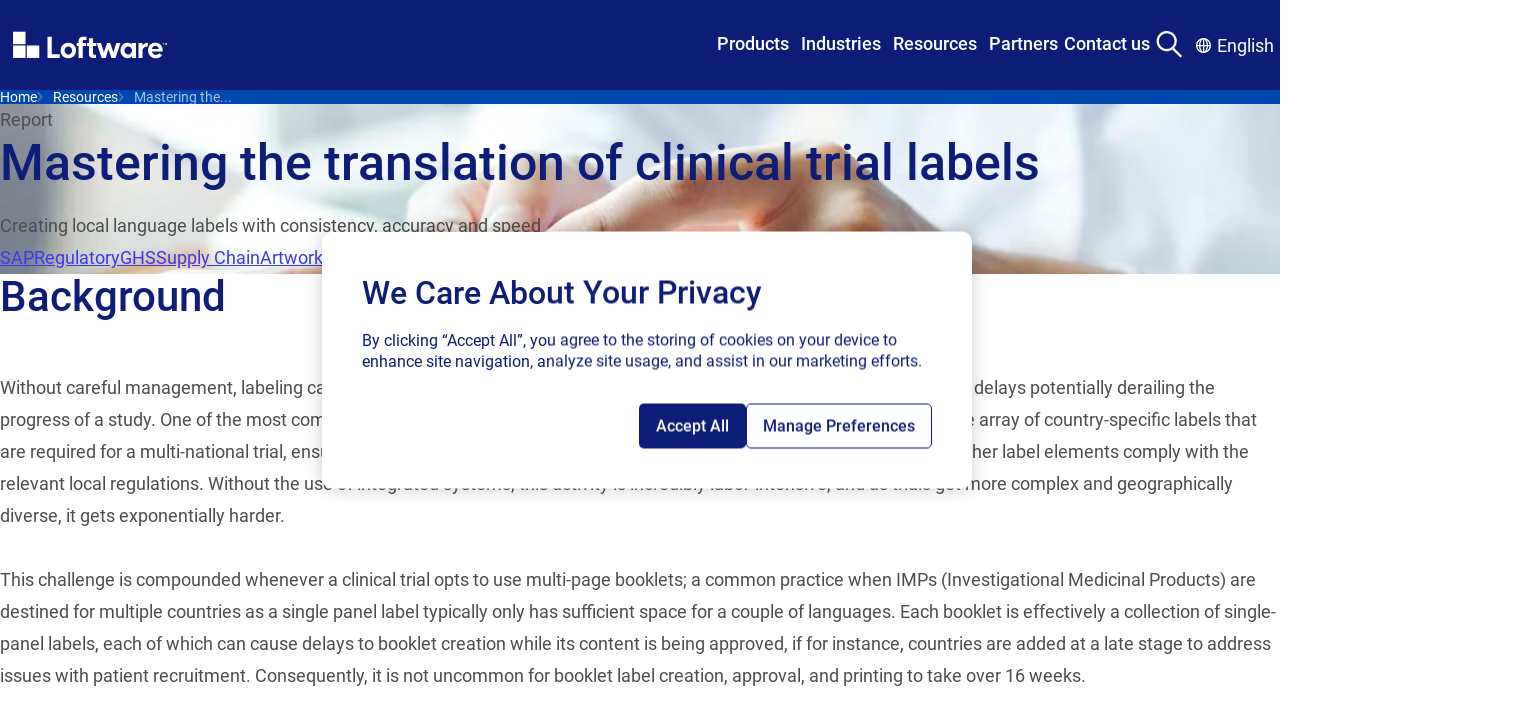

--- FILE ---
content_type: text/html; charset=utf-8
request_url: https://www.loftware.com/resources/reports/2023/mastering-the-translation-of-clinical-trial-labels
body_size: 48379
content:



<!DOCTYPE html>
<html lang="en" class="">
<head>
<!-- OptanonConsentNoticeStart -->
<script type="text/javascript" src="https://cdn.cookielaw.org/consent/2e20d857-0618-452b-8382-71c815b0b2de/OtAutoBlock.js" ></script>
<script src="https://cdn.cookielaw.org/consent/2e20d857-0618-452b-8382-71c815b0b2de/otSDKStub.js"  type="text/javascript" charset="UTF-8" data-domain-script="2e20d857-0618-452b-8382-71c815b0b2de" ></script>
<script type="text/javascript">
function OptanonWrapper() { }
</script>
<!-- OptanonConsentNoticeEnd -->

<script>
// Define dataLayer and the gtag function.
window.dataLayer = window.dataLayer || [];
function gtag(){dataLayer.push(arguments);}
// Default ad_storage and analytics_storage to 'denied'.
gtag('consent', 'default', {
'ad_storage': 'denied',
'analytics_storage': 'denied',
'functionality_storage': 'denied',
'ad_user_data': 'denied',
'ad_personalization': 'denied',
});
</script>

<!-- Google Tag Manager -->
<script>(function(w,d,s,l,i){w[l]=w[l]||[];w[l].push({'gtm.start':
new Date().getTime(),event:'gtm.js'});var f=d.getElementsByTagName(s)[0],
j=d.createElement(s),dl=l!='dataLayer'?'&l='+l:'';j.async=true;j.src=
'https://www.googletagmanager.com/gtm.js?id='+i+dl;f.parentNode.insertBefore(j,f);
})(window,document,'script','dataLayer','GTM-TZWRRBM');</script>
<!-- End Google Tag Manager -->

<!-- RTP tag --> 
<script type='text/javascript'>
(function(c,h,a,f,i,e){c[a]=c[a]||function(){(c[a].q=c[a].q||[]).push(arguments)};
 c[a].a=i;c[a].e=e;var g=h.createElement("script");g.async=true;g.type="text/javascript";
 g.src=f+'?aid='+i;var b=h.getElementsByTagName("script")[0];b.parentNode.insertBefore(g,b);
 })(window,document,"rtp","//sjrtp2-cdn.marketo.com/rtp-api/v1/rtp.js","loftware");
 
rtp('send','view');
rtp('get', 'campaign',true);
</script>
<!-- End of RTP tag -->

<script src="https://cdn.optimizely.com/js/2831710541.js"></script>
<style>
.mega-menu__nav-bar-container {
z-index: 999;
  position: relative;
}
.mega-menu__container {
  inset-block-start: 0;
  position: sticky;
  z-index: z(header);
}
</style>
    

    <meta charset="UTF-8"/>
    <meta http-equiv="X-UA-Compatible" content="IE=edge"/>
    <meta name="viewport" content="width=device-width, initial-scale=1.0"/>

        <title>Mastering the translation of clinical trial labels</title>
        <meta property="title" content="Mastering the translation of clinical trial labels"/>
        <meta property="keywords"/>
        <meta property="description" content="One of the most complex and lengthiest aspects of clinical trial labeling is efficiently managing the wide array of country-specific labels that are required for a multi-national trial.  In this report we cover the translation challenge, fundamentals of a GxP-compliant phrase library, potential pitfalls and embracing automation and creating a streamlined workflow with Loftware Prisym 360."/>

<meta http-equiv="Content-Security-Policy" content="default-src 'self' 'unsafe-inline' 'unsafe-hashes' *.googletagmanager.com *.azure.com *.visualstudio.com *.loftware.com *.getsmartling.com *.smartling.com *.google-analytics.com *.licdn.com *.onetrust.com *.hotjar.com *.hotjar.io *.cookielaw.org *.zoominfo.com *.wistia.net *.linkedin.com *.doubleclick.net *.google.com *.marketo.com *.optimizely.com *.wistia.com *.marketo.net *.litix.io *.loftware.com *.oribi.io *.mktoresp.com *.vimeo.com *.vimeocdn.com data: blob: *.akamaihd.net *.youtube.com service.force.com *.salesforceliveagent.com *.salesforce.com *.site.com loftware.my.site.com *.force.com *.iorad.com js.driftt.com *.google.com *.google.ad *.google.ae *.google.com.af *.google.com.ag *.google.al *.google.am *.google.co.ao *.google.com.ar *.google.as *.google.at *.google.com.au *.google.az *.google.ba *.google.com.bd *.google.be *.google.bf *.google.bg *.google.com.bh *.google.bi *.google.bj *.google.com.bn *.google.com.bo *.google.com.br *.google.bs *.google.bt *.google.co.bw *.google.by *.google.com.bz *.google.ca *.google.cd *.google.cf *.google.cg *.google.ch *.google.ci *.google.co.ck *.google.cl *.google.cm *.google.cn *.google.com.co *.google.co.cr *.google.com.cu *.google.cv *.google.com.cy *.google.cz *.google.de *.google.dj *.google.dk *.google.dm *.google.com.do *.google.dz *.google.com.ec *.google.ee *.google.com.eg *.google.es *.google.com.et *.google.fi *.google.com.fj *.google.fm *.google.fr *.google.ga *.google.ge *.google.gg *.google.com.gh *.google.com.gi *.google.gl *.google.gm *.google.gr *.google.com.gt *.google.gy *.google.com.hk *.google.hn *.google.hr *.google.ht *.google.hu *.google.co.id *.google.ie *.google.co.il *.google.im *.google.co.in *.google.iq *.google.is *.google.it *.google.je *.google.com.jm *.google.jo *.google.co.jp *.google.co.ke *.google.com.kh *.google.ki *.google.kg *.google.co.kr *.google.com.kw *.google.kz *.google.la *.google.com.lb *.google.li *.google.lk *.google.co.ls *.google.lt *.google.lu *.google.lv *.google.com.ly *.google.co.ma *.google.md *.google.me *.google.mg *.google.mk *.google.ml *.google.com.mm *.google.mn *.google.com.mt *.google.mu *.google.mv *.google.mw *.google.com.mx *.google.com.my *.google.co.mz *.google.com.na *.google.com.ng *.google.com.ni *.google.ne *.google.nl *.google.no *.google.com.np *.google.nr *.google.nu *.google.co.nz *.google.com.om *.google.com.pa *.google.com.pe *.google.com.pg *.google.com.ph *.google.com.pk *.google.pl *.google.pn *.google.com.pr *.google.ps *.google.pt *.google.com.py *.google.com.qa *.google.ro *.google.ru *.google.rw *.google.com.sa *.google.com.sb *.google.sc *.google.se *.google.com.sg *.google.sh *.google.si *.google.sk *.google.com.sl *.google.sn *.google.so *.google.sm *.google.sr *.google.st *.google.com.sv *.google.td *.google.tg *.google.co.th *.google.com.tj *.google.tl *.google.tm *.google.tn *.google.to *.google.com.tr *.google.tt *.google.com.tw *.google.co.tz *.google.com.ua *.google.co.ug *.google.co.uk *.google.com.uy *.google.co.uz *.google.com.vc *.google.co.ve *.google.co.vi *.google.com.vn *.google.vu *.google.ws *.google.rs *.google.co.za *.google.co.zm *.google.co.zw *.google.cat *.googlesyndication.com *.6sc.co *.6sense.com https://calendly.com/ https://fliphtml5.com/ *.fliphtml5.com *storylane.io https://app.storylane.io/ *.pointerpro.com *podcast.opensap.info https://podcast.opensap.info/ *.g2.com; img-src 'self' 'unsafe-inline' 'unsafe-hashes' data: *.googletagmanager.com *.azure.com *.visualstudio.com *.loftware.com *.getsmartling.com *.smartling.com *.google-analytics.com *.licdn.com *.onetrust.com *.hotjar.com *.hotjar.io *.cookielaw.org *.zoominfo.com *.wistia.net *.linkedin.com *.doubleclick.net *.google.com *.marketo.com *.optimizely.com *.wistia.com *.marketo.net *.litix.io *.loftware.com *.oribi.io *.mktoresp.com *.vimeo.com *.vimeocdn.com data: blob: *.akamaihd.net *.youtube.com service.force.com *.salesforceliveagent.com *.salesforce.com *.site.com loftware.my.site.com *.force.com *.iorad.com js.driftt.com *.google.com *.google.ad *.google.ae *.google.com.af *.google.com.ag *.google.al *.google.am *.google.co.ao *.google.com.ar *.google.as *.google.at *.google.com.au *.google.az *.google.ba *.google.com.bd *.google.be *.google.bf *.google.bg *.google.com.bh *.google.bi *.google.bj *.google.com.bn *.google.com.bo *.google.com.br *.google.bs *.google.bt *.google.co.bw *.google.by *.google.com.bz *.google.ca *.google.cd *.google.cf *.google.cg *.google.ch *.google.ci *.google.co.ck *.google.cl *.google.cm *.google.cn *.google.com.co *.google.co.cr *.google.com.cu *.google.cv *.google.com.cy *.google.cz *.google.de *.google.dj *.google.dk *.google.dm *.google.com.do *.google.dz *.google.com.ec *.google.ee *.google.com.eg *.google.es *.google.com.et *.google.fi *.google.com.fj *.google.fm *.google.fr *.google.ga *.google.ge *.google.gg *.google.com.gh *.google.com.gi *.google.gl *.google.gm *.google.gr *.google.com.gt *.google.gy *.google.com.hk *.google.hn *.google.hr *.google.ht *.google.hu *.google.co.id *.google.ie *.google.co.il *.google.im *.google.co.in *.google.iq *.google.is *.google.it *.google.je *.google.com.jm *.google.jo *.google.co.jp *.google.co.ke *.google.com.kh *.google.ki *.google.kg *.google.co.kr *.google.com.kw *.google.kz *.google.la *.google.com.lb *.google.li *.google.lk *.google.co.ls *.google.lt *.google.lu *.google.lv *.google.com.ly *.google.co.ma *.google.md *.google.me *.google.mg *.google.mk *.google.ml *.google.com.mm *.google.mn *.google.com.mt *.google.mu *.google.mv *.google.mw *.google.com.mx *.google.com.my *.google.co.mz *.google.com.na *.google.com.ng *.google.com.ni *.google.ne *.google.nl *.google.no *.google.com.np *.google.nr *.google.nu *.google.co.nz *.google.com.om *.google.com.pa *.google.com.pe *.google.com.pg *.google.com.ph *.google.com.pk *.google.pl *.google.pn *.google.com.pr *.google.ps *.google.pt *.google.com.py *.google.com.qa *.google.ro *.google.ru *.google.rw *.google.com.sa *.google.com.sb *.google.sc *.google.se *.google.com.sg *.google.sh *.google.si *.google.sk *.google.com.sl *.google.sn *.google.so *.google.sm *.google.sr *.google.st *.google.com.sv *.google.td *.google.tg *.google.co.th *.google.com.tj *.google.tl *.google.tm *.google.tn *.google.to *.google.com.tr *.google.tt *.google.com.tw *.google.co.tz *.google.com.ua *.google.co.ug *.google.co.uk *.google.com.uy *.google.co.uz *.google.com.vc *.google.co.ve *.google.co.vi *.google.com.vn *.google.vu *.google.ws *.google.rs *.google.co.za *.google.co.zm *.google.co.zw *.google.cat *.googlesyndication.com *.6sc.co *.6sense.com https://calendly.com/ https://fliphtml5.com/ *.fliphtml5.com *storylane.io https://app.storylane.io/ *.pointerpro.com *podcast.opensap.info https://podcast.opensap.info/ *.g2.com; style-src-elem 'self' 'unsafe-inline' 'unsafe-hashes' *.googletagmanager.com *.azure.com *.visualstudio.com *.loftware.com *.getsmartling.com *.smartling.com *.google-analytics.com *.licdn.com *.onetrust.com *.hotjar.com *.hotjar.io *.cookielaw.org *.zoominfo.com *.wistia.net *.linkedin.com *.doubleclick.net *.google.com *.marketo.com *.optimizely.com *.wistia.com *.marketo.net *.litix.io *.loftware.com *.oribi.io *.mktoresp.com *.vimeo.com *.vimeocdn.com data: blob: *.akamaihd.net *.youtube.com service.force.com *.salesforceliveagent.com *.salesforce.com *.site.com loftware.my.site.com *.force.com *.iorad.com js.driftt.com *.google.com *.google.ad *.google.ae *.google.com.af *.google.com.ag *.google.al *.google.am *.google.co.ao *.google.com.ar *.google.as *.google.at *.google.com.au *.google.az *.google.ba *.google.com.bd *.google.be *.google.bf *.google.bg *.google.com.bh *.google.bi *.google.bj *.google.com.bn *.google.com.bo *.google.com.br *.google.bs *.google.bt *.google.co.bw *.google.by *.google.com.bz *.google.ca *.google.cd *.google.cf *.google.cg *.google.ch *.google.ci *.google.co.ck *.google.cl *.google.cm *.google.cn *.google.com.co *.google.co.cr *.google.com.cu *.google.cv *.google.com.cy *.google.cz *.google.de *.google.dj *.google.dk *.google.dm *.google.com.do *.google.dz *.google.com.ec *.google.ee *.google.com.eg *.google.es *.google.com.et *.google.fi *.google.com.fj *.google.fm *.google.fr *.google.ga *.google.ge *.google.gg *.google.com.gh *.google.com.gi *.google.gl *.google.gm *.google.gr *.google.com.gt *.google.gy *.google.com.hk *.google.hn *.google.hr *.google.ht *.google.hu *.google.co.id *.google.ie *.google.co.il *.google.im *.google.co.in *.google.iq *.google.is *.google.it *.google.je *.google.com.jm *.google.jo *.google.co.jp *.google.co.ke *.google.com.kh *.google.ki *.google.kg *.google.co.kr *.google.com.kw *.google.kz *.google.la *.google.com.lb *.google.li *.google.lk *.google.co.ls *.google.lt *.google.lu *.google.lv *.google.com.ly *.google.co.ma *.google.md *.google.me *.google.mg *.google.mk *.google.ml *.google.com.mm *.google.mn *.google.com.mt *.google.mu *.google.mv *.google.mw *.google.com.mx *.google.com.my *.google.co.mz *.google.com.na *.google.com.ng *.google.com.ni *.google.ne *.google.nl *.google.no *.google.com.np *.google.nr *.google.nu *.google.co.nz *.google.com.om *.google.com.pa *.google.com.pe *.google.com.pg *.google.com.ph *.google.com.pk *.google.pl *.google.pn *.google.com.pr *.google.ps *.google.pt *.google.com.py *.google.com.qa *.google.ro *.google.ru *.google.rw *.google.com.sa *.google.com.sb *.google.sc *.google.se *.google.com.sg *.google.sh *.google.si *.google.sk *.google.com.sl *.google.sn *.google.so *.google.sm *.google.sr *.google.st *.google.com.sv *.google.td *.google.tg *.google.co.th *.google.com.tj *.google.tl *.google.tm *.google.tn *.google.to *.google.com.tr *.google.tt *.google.com.tw *.google.co.tz *.google.com.ua *.google.co.ug *.google.co.uk *.google.com.uy *.google.co.uz *.google.com.vc *.google.co.ve *.google.co.vi *.google.com.vn *.google.vu *.google.ws *.google.rs *.google.co.za *.google.co.zm *.google.co.zw *.google.cat *.googlesyndication.com *.6sc.co *.6sense.com https://calendly.com/ https://fliphtml5.com/ *.fliphtml5.com *storylane.io https://app.storylane.io/ *.pointerpro.com *podcast.opensap.info https://podcast.opensap.info/ *.g2.com;script-src-elem 'self' 'unsafe-inline' 'unsafe-hashes' *.googletagmanager.com *.azure.com *.visualstudio.com *.loftware.com *.getsmartling.com *.smartling.com *.google-analytics.com *.licdn.com *.onetrust.com *.hotjar.com *.hotjar.io *.cookielaw.org *.zoominfo.com *.wistia.net *.linkedin.com *.doubleclick.net *.google.com *.marketo.com *.optimizely.com *.wistia.com *.marketo.net *.litix.io *.loftware.com *.oribi.io *.mktoresp.com *.vimeo.com *.vimeocdn.com data: blob: *.akamaihd.net *.youtube.com service.force.com *.salesforceliveagent.com *.salesforce.com *.site.com loftware.my.site.com *.force.com *.iorad.com js.driftt.com *.google.com *.google.ad *.google.ae *.google.com.af *.google.com.ag *.google.al *.google.am *.google.co.ao *.google.com.ar *.google.as *.google.at *.google.com.au *.google.az *.google.ba *.google.com.bd *.google.be *.google.bf *.google.bg *.google.com.bh *.google.bi *.google.bj *.google.com.bn *.google.com.bo *.google.com.br *.google.bs *.google.bt *.google.co.bw *.google.by *.google.com.bz *.google.ca *.google.cd *.google.cf *.google.cg *.google.ch *.google.ci *.google.co.ck *.google.cl *.google.cm *.google.cn *.google.com.co *.google.co.cr *.google.com.cu *.google.cv *.google.com.cy *.google.cz *.google.de *.google.dj *.google.dk *.google.dm *.google.com.do *.google.dz *.google.com.ec *.google.ee *.google.com.eg *.google.es *.google.com.et *.google.fi *.google.com.fj *.google.fm *.google.fr *.google.ga *.google.ge *.google.gg *.google.com.gh *.google.com.gi *.google.gl *.google.gm *.google.gr *.google.com.gt *.google.gy *.google.com.hk *.google.hn *.google.hr *.google.ht *.google.hu *.google.co.id *.google.ie *.google.co.il *.google.im *.google.co.in *.google.iq *.google.is *.google.it *.google.je *.google.com.jm *.google.jo *.google.co.jp *.google.co.ke *.google.com.kh *.google.ki *.google.kg *.google.co.kr *.google.com.kw *.google.kz *.google.la *.google.com.lb *.google.li *.google.lk *.google.co.ls *.google.lt *.google.lu *.google.lv *.google.com.ly *.google.co.ma *.google.md *.google.me *.google.mg *.google.mk *.google.ml *.google.com.mm *.google.mn *.google.com.mt *.google.mu *.google.mv *.google.mw *.google.com.mx *.google.com.my *.google.co.mz *.google.com.na *.google.com.ng *.google.com.ni *.google.ne *.google.nl *.google.no *.google.com.np *.google.nr *.google.nu *.google.co.nz *.google.com.om *.google.com.pa *.google.com.pe *.google.com.pg *.google.com.ph *.google.com.pk *.google.pl *.google.pn *.google.com.pr *.google.ps *.google.pt *.google.com.py *.google.com.qa *.google.ro *.google.ru *.google.rw *.google.com.sa *.google.com.sb *.google.sc *.google.se *.google.com.sg *.google.sh *.google.si *.google.sk *.google.com.sl *.google.sn *.google.so *.google.sm *.google.sr *.google.st *.google.com.sv *.google.td *.google.tg *.google.co.th *.google.com.tj *.google.tl *.google.tm *.google.tn *.google.to *.google.com.tr *.google.tt *.google.com.tw *.google.co.tz *.google.com.ua *.google.co.ug *.google.co.uk *.google.com.uy *.google.co.uz *.google.com.vc *.google.co.ve *.google.co.vi *.google.com.vn *.google.vu *.google.ws *.google.rs *.google.co.za *.google.co.zm *.google.co.zw *.google.cat *.googlesyndication.com *.6sc.co *.6sense.com https://calendly.com/ https://fliphtml5.com/ *.fliphtml5.com *storylane.io https://app.storylane.io/ *.pointerpro.com *podcast.opensap.info https://podcast.opensap.info/ *.g2.com;connect-src 'self' 'unsafe-inline' 'unsafe-hashes' wss: *.googletagmanager.com *.azure.com *.visualstudio.com *.loftware.com *.getsmartling.com *.smartling.com *.google-analytics.com *.licdn.com *.onetrust.com *.hotjar.com *.hotjar.io *.cookielaw.org *.zoominfo.com *.wistia.net *.linkedin.com *.doubleclick.net *.google.com *.marketo.com *.optimizely.com *.wistia.com *.marketo.net *.litix.io *.loftware.com *.oribi.io *.mktoresp.com *.vimeo.com *.vimeocdn.com data: blob: *.akamaihd.net *.youtube.com service.force.com *.salesforceliveagent.com *.salesforce.com *.site.com loftware.my.site.com *.force.com *.iorad.com js.driftt.com *.google.com *.google.ad *.google.ae *.google.com.af *.google.com.ag *.google.al *.google.am *.google.co.ao *.google.com.ar *.google.as *.google.at *.google.com.au *.google.az *.google.ba *.google.com.bd *.google.be *.google.bf *.google.bg *.google.com.bh *.google.bi *.google.bj *.google.com.bn *.google.com.bo *.google.com.br *.google.bs *.google.bt *.google.co.bw *.google.by *.google.com.bz *.google.ca *.google.cd *.google.cf *.google.cg *.google.ch *.google.ci *.google.co.ck *.google.cl *.google.cm *.google.cn *.google.com.co *.google.co.cr *.google.com.cu *.google.cv *.google.com.cy *.google.cz *.google.de *.google.dj *.google.dk *.google.dm *.google.com.do *.google.dz *.google.com.ec *.google.ee *.google.com.eg *.google.es *.google.com.et *.google.fi *.google.com.fj *.google.fm *.google.fr *.google.ga *.google.ge *.google.gg *.google.com.gh *.google.com.gi *.google.gl *.google.gm *.google.gr *.google.com.gt *.google.gy *.google.com.hk *.google.hn *.google.hr *.google.ht *.google.hu *.google.co.id *.google.ie *.google.co.il *.google.im *.google.co.in *.google.iq *.google.is *.google.it *.google.je *.google.com.jm *.google.jo *.google.co.jp *.google.co.ke *.google.com.kh *.google.ki *.google.kg *.google.co.kr *.google.com.kw *.google.kz *.google.la *.google.com.lb *.google.li *.google.lk *.google.co.ls *.google.lt *.google.lu *.google.lv *.google.com.ly *.google.co.ma *.google.md *.google.me *.google.mg *.google.mk *.google.ml *.google.com.mm *.google.mn *.google.com.mt *.google.mu *.google.mv *.google.mw *.google.com.mx *.google.com.my *.google.co.mz *.google.com.na *.google.com.ng *.google.com.ni *.google.ne *.google.nl *.google.no *.google.com.np *.google.nr *.google.nu *.google.co.nz *.google.com.om *.google.com.pa *.google.com.pe *.google.com.pg *.google.com.ph *.google.com.pk *.google.pl *.google.pn *.google.com.pr *.google.ps *.google.pt *.google.com.py *.google.com.qa *.google.ro *.google.ru *.google.rw *.google.com.sa *.google.com.sb *.google.sc *.google.se *.google.com.sg *.google.sh *.google.si *.google.sk *.google.com.sl *.google.sn *.google.so *.google.sm *.google.sr *.google.st *.google.com.sv *.google.td *.google.tg *.google.co.th *.google.com.tj *.google.tl *.google.tm *.google.tn *.google.to *.google.com.tr *.google.tt *.google.com.tw *.google.co.tz *.google.com.ua *.google.co.ug *.google.co.uk *.google.com.uy *.google.co.uz *.google.com.vc *.google.co.ve *.google.co.vi *.google.com.vn *.google.vu *.google.ws *.google.rs *.google.co.za *.google.co.zm *.google.co.zw *.google.cat *.googlesyndication.com *.6sc.co *.6sense.com https://calendly.com/ https://fliphtml5.com/ *.fliphtml5.com *storylane.io https://app.storylane.io/ *.pointerpro.com *podcast.opensap.info https://podcast.opensap.info/ *.g2.com;style-src 'self' 'unsafe-inline' 'unsafe-hashes' *.googletagmanager.com *.azure.com *.visualstudio.com *.loftware.com *.getsmartling.com *.smartling.com *.google-analytics.com *.licdn.com *.onetrust.com *.hotjar.com *.hotjar.io *.cookielaw.org *.zoominfo.com *.wistia.net *.linkedin.com *.doubleclick.net *.google.com *.marketo.com *.optimizely.com *.wistia.com *.marketo.net *.litix.io *.loftware.com *.oribi.io *.mktoresp.com *.vimeo.com *.vimeocdn.com data: blob: *.akamaihd.net *.youtube.com service.force.com *.salesforceliveagent.com *.salesforce.com *.site.com loftware.my.site.com *.force.com *.iorad.com js.driftt.com *.google.com *.google.ad *.google.ae *.google.com.af *.google.com.ag *.google.al *.google.am *.google.co.ao *.google.com.ar *.google.as *.google.at *.google.com.au *.google.az *.google.ba *.google.com.bd *.google.be *.google.bf *.google.bg *.google.com.bh *.google.bi *.google.bj *.google.com.bn *.google.com.bo *.google.com.br *.google.bs *.google.bt *.google.co.bw *.google.by *.google.com.bz *.google.ca *.google.cd *.google.cf *.google.cg *.google.ch *.google.ci *.google.co.ck *.google.cl *.google.cm *.google.cn *.google.com.co *.google.co.cr *.google.com.cu *.google.cv *.google.com.cy *.google.cz *.google.de *.google.dj *.google.dk *.google.dm *.google.com.do *.google.dz *.google.com.ec *.google.ee *.google.com.eg *.google.es *.google.com.et *.google.fi *.google.com.fj *.google.fm *.google.fr *.google.ga *.google.ge *.google.gg *.google.com.gh *.google.com.gi *.google.gl *.google.gm *.google.gr *.google.com.gt *.google.gy *.google.com.hk *.google.hn *.google.hr *.google.ht *.google.hu *.google.co.id *.google.ie *.google.co.il *.google.im *.google.co.in *.google.iq *.google.is *.google.it *.google.je *.google.com.jm *.google.jo *.google.co.jp *.google.co.ke *.google.com.kh *.google.ki *.google.kg *.google.co.kr *.google.com.kw *.google.kz *.google.la *.google.com.lb *.google.li *.google.lk *.google.co.ls *.google.lt *.google.lu *.google.lv *.google.com.ly *.google.co.ma *.google.md *.google.me *.google.mg *.google.mk *.google.ml *.google.com.mm *.google.mn *.google.com.mt *.google.mu *.google.mv *.google.mw *.google.com.mx *.google.com.my *.google.co.mz *.google.com.na *.google.com.ng *.google.com.ni *.google.ne *.google.nl *.google.no *.google.com.np *.google.nr *.google.nu *.google.co.nz *.google.com.om *.google.com.pa *.google.com.pe *.google.com.pg *.google.com.ph *.google.com.pk *.google.pl *.google.pn *.google.com.pr *.google.ps *.google.pt *.google.com.py *.google.com.qa *.google.ro *.google.ru *.google.rw *.google.com.sa *.google.com.sb *.google.sc *.google.se *.google.com.sg *.google.sh *.google.si *.google.sk *.google.com.sl *.google.sn *.google.so *.google.sm *.google.sr *.google.st *.google.com.sv *.google.td *.google.tg *.google.co.th *.google.com.tj *.google.tl *.google.tm *.google.tn *.google.to *.google.com.tr *.google.tt *.google.com.tw *.google.co.tz *.google.com.ua *.google.co.ug *.google.co.uk *.google.com.uy *.google.co.uz *.google.com.vc *.google.co.ve *.google.co.vi *.google.com.vn *.google.vu *.google.ws *.google.rs *.google.co.za *.google.co.zm *.google.co.zw *.google.cat *.googlesyndication.com *.6sc.co *.6sense.com https://calendly.com/ https://fliphtml5.com/ *.fliphtml5.com *storylane.io https://app.storylane.io/ *.pointerpro.com *podcast.opensap.info https://podcast.opensap.info/ *.g2.com;script-src 'self' 'unsafe-inline' 'unsafe-hashes' 'unsafe-eval' *.googletagmanager.com *.azure.com *.visualstudio.com *.loftware.com *.getsmartling.com *.smartling.com *.google-analytics.com *.licdn.com *.onetrust.com *.hotjar.com *.hotjar.io *.cookielaw.org *.zoominfo.com *.wistia.net *.linkedin.com *.doubleclick.net *.google.com *.marketo.com *.optimizely.com *.wistia.com *.marketo.net *.litix.io *.loftware.com *.oribi.io *.mktoresp.com *.vimeo.com *.vimeocdn.com data: blob: *.akamaihd.net *.youtube.com service.force.com *.salesforceliveagent.com *.salesforce.com *.site.com loftware.my.site.com *.force.com *.iorad.com js.driftt.com *.google.com *.google.ad *.google.ae *.google.com.af *.google.com.ag *.google.al *.google.am *.google.co.ao *.google.com.ar *.google.as *.google.at *.google.com.au *.google.az *.google.ba *.google.com.bd *.google.be *.google.bf *.google.bg *.google.com.bh *.google.bi *.google.bj *.google.com.bn *.google.com.bo *.google.com.br *.google.bs *.google.bt *.google.co.bw *.google.by *.google.com.bz *.google.ca *.google.cd *.google.cf *.google.cg *.google.ch *.google.ci *.google.co.ck *.google.cl *.google.cm *.google.cn *.google.com.co *.google.co.cr *.google.com.cu *.google.cv *.google.com.cy *.google.cz *.google.de *.google.dj *.google.dk *.google.dm *.google.com.do *.google.dz *.google.com.ec *.google.ee *.google.com.eg *.google.es *.google.com.et *.google.fi *.google.com.fj *.google.fm *.google.fr *.google.ga *.google.ge *.google.gg *.google.com.gh *.google.com.gi *.google.gl *.google.gm *.google.gr *.google.com.gt *.google.gy *.google.com.hk *.google.hn *.google.hr *.google.ht *.google.hu *.google.co.id *.google.ie *.google.co.il *.google.im *.google.co.in *.google.iq *.google.is *.google.it *.google.je *.google.com.jm *.google.jo *.google.co.jp *.google.co.ke *.google.com.kh *.google.ki *.google.kg *.google.co.kr *.google.com.kw *.google.kz *.google.la *.google.com.lb *.google.li *.google.lk *.google.co.ls *.google.lt *.google.lu *.google.lv *.google.com.ly *.google.co.ma *.google.md *.google.me *.google.mg *.google.mk *.google.ml *.google.com.mm *.google.mn *.google.com.mt *.google.mu *.google.mv *.google.mw *.google.com.mx *.google.com.my *.google.co.mz *.google.com.na *.google.com.ng *.google.com.ni *.google.ne *.google.nl *.google.no *.google.com.np *.google.nr *.google.nu *.google.co.nz *.google.com.om *.google.com.pa *.google.com.pe *.google.com.pg *.google.com.ph *.google.com.pk *.google.pl *.google.pn *.google.com.pr *.google.ps *.google.pt *.google.com.py *.google.com.qa *.google.ro *.google.ru *.google.rw *.google.com.sa *.google.com.sb *.google.sc *.google.se *.google.com.sg *.google.sh *.google.si *.google.sk *.google.com.sl *.google.sn *.google.so *.google.sm *.google.sr *.google.st *.google.com.sv *.google.td *.google.tg *.google.co.th *.google.com.tj *.google.tl *.google.tm *.google.tn *.google.to *.google.com.tr *.google.tt *.google.com.tw *.google.co.tz *.google.com.ua *.google.co.ug *.google.co.uk *.google.com.uy *.google.co.uz *.google.com.vc *.google.co.ve *.google.co.vi *.google.com.vn *.google.vu *.google.ws *.google.rs *.google.co.za *.google.co.zm *.google.co.zw *.google.cat *.googlesyndication.com *.6sc.co *.6sense.com https://calendly.com/ https://fliphtml5.com/ *.fliphtml5.com *storylane.io https://app.storylane.io/ *.pointerpro.com *podcast.opensap.info https://podcast.opensap.info/ *.g2.com;">

    <meta name="og:title" property="og:title" content="Mastering the translation of clinical trial labels">
<meta name="og:type" property="og:type" content="article">
<meta name="og:url" property="og:url" content="https://www.loftware.com/resources/reports/2023/mastering-the-translation-of-clinical-trial-labels">
<meta name="og:image" property="og:image" content="https://www.loftware.com/siteassets/photos/clinical-trials-prescription.jpg">
<meta name="og:description" property="og:description" content="One of the most complex and lengthiest aspects of clinical trial labeling is efficiently managing the wide array of country-specific labels that are required for a multi-national trial.  In this report we cover the translation challenge, fundamentals of a GxP-compliant phrase library, potential pitfalls and embracing automation and creating a streamlined workflow with Loftware Prisym 360.">
<meta name="og:locale" property="og:locale" content="en">
<meta name="article:content_type" property="article:content_type" content="[Redesign] Content Asset Page">
<meta name="article:published_time" property="article:published_time" content="02/09/2023 12:14:00 PM">
<meta name="article:modified_time" property="article:modified_time" content="11/13/2025 5:01:39 PM">







<link href="https://www.loftware.com/resources/reports/2023/mastering-the-translation-of-clinical-trial-labels" rel="canonical" />

        <link rel="alternate" hreflang="x-default" href="https://www.loftware.com/resources/reports/2023/mastering-the-translation-of-clinical-trial-labels" />
    <link rel="alternate" hreflang="de-DE" href="https://de.loftware.com/resources/reports/2023/mastering-the-translation-of-clinical-trial-labels"/>
    <link rel="alternate" hreflang="fr-FR" href="https://fr.loftware.com/resources/reports/2023/mastering-the-translation-of-clinical-trial-labels"/>
    <link rel="alternate" hreflang="es" href="https://es.loftware.com/resources/reports/2023/mastering-the-translation-of-clinical-trial-labels"/>
    <link rel="alternate" hreflang="it-IT" href="https://it.loftware.com/resources/reports/2023/mastering-the-translation-of-clinical-trial-labels"/>
    <link rel="alternate" hreflang="zh-CN" href="https://zh.loftware.com/resources/reports/2023/mastering-the-translation-of-clinical-trial-labels"/>
    <link rel="alternate" hreflang="sl-SI" href="https://sl.loftware.com/resources/reports/2023/mastering-the-translation-of-clinical-trial-labels"/>
    <link rel="alternate" hreflang="ja" href="https://ja.loftware.com/resources/reports/2023/mastering-the-translation-of-clinical-trial-labels"/>
    <link rel="alternate" hreflang="pl" href="https://pl.loftware.com/resources/reports/2023/mastering-the-translation-of-clinical-trial-labels"/>


    <style>

        @font-face {
            font-display: swap;
            font-family: Questrial;
            font-style: normal;
            font-weight: 400;
            src: url(/fonts/Questrial-Regular.woff2) format("woff2"),url(/fonts/Questrial-Regular.woff) format("woff"),url(/fonts/Questrial-Regular.ttf) format("truetype")
        }

    </style>

    <link rel="stylesheet" href="/css/styles.css?v=ypKQKQHADVCBfGuJ4fJVKl6Zk7A1OC0Iqm7aUHoheLM" />
    <link rel="stylesheet" href="/css/custom.css" />

    
<link rel="apple-touch-icon" sizes="180x180" href="/apple-touch-icon.png">
<link rel="icon" type="image/png" sizes="32x32" href="/favicon-32x32.png">
<link rel="icon" type="image/png" sizes="16x16" href="/favicon-16x16.png">
<link rel="manifest" href="/site.webmanifest">
<link rel="mask-icon" href="/safari-pinned-tab.svg" color="#5bbad5">
<meta name="msapplication-TileColor" content="#da532c">
<meta name="theme-color" content="#0e1d77">




    <script src="/marketo.js"></script>

    
    <script type="text/javascript">

</script>
<script>
!function(T,l,y){var S=T.location,k="script",D="instrumentationKey",C="ingestionendpoint",I="disableExceptionTracking",E="ai.device.",b="toLowerCase",w="crossOrigin",N="POST",e="appInsightsSDK",t=y.name||"appInsights";(y.name||T[e])&&(T[e]=t);var n=T[t]||function(d){var g=!1,f=!1,m={initialize:!0,queue:[],sv:"5",version:2,config:d};function v(e,t){var n={},a="Browser";return n[E+"id"]=a[b](),n[E+"type"]=a,n["ai.operation.name"]=S&&S.pathname||"_unknown_",n["ai.internal.sdkVersion"]="javascript:snippet_"+(m.sv||m.version),{time:function(){var e=new Date;function t(e){var t=""+e;return 1===t.length&&(t="0"+t),t}return e.getUTCFullYear()+"-"+t(1+e.getUTCMonth())+"-"+t(e.getUTCDate())+"T"+t(e.getUTCHours())+":"+t(e.getUTCMinutes())+":"+t(e.getUTCSeconds())+"."+((e.getUTCMilliseconds()/1e3).toFixed(3)+"").slice(2,5)+"Z"}(),iKey:e,name:"Microsoft.ApplicationInsights."+e.replace(/-/g,"")+"."+t,sampleRate:100,tags:n,data:{baseData:{ver:2}}}}var h=d.url||y.src;if(h){function a(e){var t,n,a,i,r,o,s,c,u,p,l;g=!0,m.queue=[],f||(f=!0,t=h,s=function(){var e={},t=d.connectionString;if(t)for(var n=t.split(";"),a=0;a<n.length;a++){var i=n[a].split("=");2===i.length&&(e[i[0][b]()]=i[1])}if(!e[C]){var r=e.endpointsuffix,o=r?e.location:null;e[C]="https://"+(o?o+".":"")+"dc."+(r||"services.visualstudio.com")}return e}(),c=s[D]||d[D]||"",u=s[C],p=u?u+"/v2/track":d.endpointUrl,(l=[]).push((n="SDK LOAD Failure: Failed to load Application Insights SDK script (See stack for details)",a=t,i=p,(o=(r=v(c,"Exception")).data).baseType="ExceptionData",o.baseData.exceptions=[{typeName:"SDKLoadFailed",message:n.replace(/\./g,"-"),hasFullStack:!1,stack:n+"\nSnippet failed to load ["+a+"] -- Telemetry is disabled\nHelp Link: https://go.microsoft.com/fwlink/?linkid=2128109\nHost: "+(S&&S.pathname||"_unknown_")+"\nEndpoint: "+i,parsedStack:[]}],r)),l.push(function(e,t,n,a){var i=v(c,"Message"),r=i.data;r.baseType="MessageData";var o=r.baseData;return o.message='AI (Internal): 99 message:"'+("SDK LOAD Failure: Failed to load Application Insights SDK script (See stack for details) ("+n+")").replace(/\"/g,"")+'"',o.properties={endpoint:a},i}(0,0,t,p)),function(e,t){if(JSON){var n=T.fetch;if(n&&!y.useXhr)n(t,{method:N,body:JSON.stringify(e),mode:"cors"});else if(XMLHttpRequest){var a=new XMLHttpRequest;a.open(N,t),a.setRequestHeader("Content-type","application/json"),a.send(JSON.stringify(e))}}}(l,p))}function i(e,t){f||setTimeout(function(){!t&&m.core||a()},500)}var e=function(){var n=l.createElement(k);n.src=h;var e=y[w];return!e&&""!==e||"undefined"==n[w]||(n[w]=e),n.onload=i,n.onerror=a,n.onreadystatechange=function(e,t){"loaded"!==n.readyState&&"complete"!==n.readyState||i(0,t)},n}();y.ld<0?l.getElementsByTagName("head")[0].appendChild(e):setTimeout(function(){l.getElementsByTagName(k)[0].parentNode.appendChild(e)},y.ld||0)}try{m.cookie=l.cookie}catch(p){}function t(e){for(;e.length;)!function(t){m[t]=function(){var e=arguments;g||m.queue.push(function(){m[t].apply(m,e)})}}(e.pop())}var n="track",r="TrackPage",o="TrackEvent";t([n+"Event",n+"PageView",n+"Exception",n+"Trace",n+"DependencyData",n+"Metric",n+"PageViewPerformance","start"+r,"stop"+r,"start"+o,"stop"+o,"addTelemetryInitializer","setAuthenticatedUserContext","clearAuthenticatedUserContext","flush"]),m.SeverityLevel={Verbose:0,Information:1,Warning:2,Error:3,Critical:4};var s=(d.extensionConfig||{}).ApplicationInsightsAnalytics||{};if(!0!==d[I]&&!0!==s[I]){var c="onerror";t(["_"+c]);var u=T[c];T[c]=function(e,t,n,a,i){var r=u&&u(e,t,n,a,i);return!0!==r&&m["_"+c]({message:e,url:t,lineNumber:n,columnNumber:a,error:i}),r},d.autoExceptionInstrumented=!0}return m}(y.cfg);function a(){y.onInit&&y.onInit(n)}(T[t]=n).queue&&0===n.queue.length?(n.queue.push(a),n.trackPageView({})):a()}(window,document,{src: "https://js.monitor.azure.com/scripts/b/ai.2.gbl.min.js", crossOrigin: "anonymous", cfg: {instrumentationKey:'d4b41646-81b3-4eab-ab55-158f6a28d812', disableCookiesUsage: false }});
</script>


    <script defer>
        function sendEvent(button) {
            if (!button) {
                return;
            }

            const industryName = button.dataset.industryName;
            const companyRevenueName = button.dataset.companyRevenueName;
            const shouldSendLead = button.dataset.isLead;
    
            const formGuid = button.dataset.formGuid;

            const epiForm = $$epiforms(`#${formGuid}`);

            const industryValue = epiForm?.serializeArray()?.find(item => item.name === industryName)?.value;
            const companyRevenueValue = epiForm?.serializeArray()?.find(item => item.name === companyRevenueName)?.value;

            if (shouldSendLead.toLowerCase() === 'true') {
                let generateLeadEventObj = {
                    'event': 'generate_lead',
                    'industry_form': industryValue || "undefined",
                    'company_revenue_form': companyRevenueValue || "undefined",
                };

                window.dataLayer = window.dataLayer || [];
                window.dataLayer.push(generateLeadEventObj);
            }
        }

        function reloadAfterSubmission(button) {
            const shouldReloadPage = button.dataset.reloadPage;
            if (shouldReloadPage.toLowerCase() === 'true') {
                window.location.reload();
            }
        }

        function docReady(fn) {
            if (document.readyState === "complete" || document.readyState === "interactive") {
                setTimeout(fn, 1);
            } else {
                document.addEventListener("DOMContentLoaded", fn);
            }
        }

        docReady(() => {
            const buttons = document.querySelectorAll('[data-f-type="submitbutton"]');

            buttons.forEach((button) => {
                const formGuid = button.dataset.formGuid;
                const epiForm = $$epiforms(`#${formGuid}`);

                epiForm.on("formsStartSubmitting", e => sendEvent(button));
                epiForm.on("formsSubmitted", e => reloadAfterSubmission(button));
            });
        });

    </script>
    
    

    

<script type="application/ld+json">{"@context":"https://schema.org","@type":"BreadcrumbList","itemListElement":[{"@type":"ListItem","position":1,"name":"Home","item":"https://www.loftware.com/"},{"@type":"ListItem","position":2,"name":"Resources","item":"https://www.loftware.com/resources"},{"@type":"ListItem","position":3,"name":"Reports","item":"https://www.loftware.com/resources/reports"},{"@type":"ListItem","position":4,"name":"2023","item":"https://www.loftware.com/resources/reports/2023"},{"@type":"ListItem","position":5,"name":"Mastering the translation of clinical trial labels"}]}</script>
</head>


<body class="sb-main-fullscreen sb-show-main" data-clean-cookies="false">
    
<!-- Google Tag Manager (noscript) -->
<noscript><iframe src="https://www.googletagmanager.com/ns.html?id=GTM-TZWRRBM"
height="0" width="0" style="display:none;visibility:hidden"></iframe></noscript>
<!-- End Google Tag Manager (noscript) -->
    


    <div id="static-loader" class="static-loader" style="display: none;">
        <div class="static-loader__img-container" >
            <img src="/images/content-managed/loftware_logo.png" alt="Logo" style="width: 100%; height: auto;" fetchpriority="high" loading="eager">
        </div>
        <div class="static-loader__squares-loader">
            <div class="static-loader__square"></div>
            <div class="static-loader__square"></div>
            <div class="static-loader__square"></div>
            <div class="static-loader__square"></div>
        </div>
    </div>
    <script>
        (async () => {
            try {
                var response = await fetch('/react/js/react.bundle.js?v=GyU4ZvUUTGGU8mOzp7erWJBRNQX9yLKDPoWn7kDrO3I', {
                  method: 'GET',
                  cache: 'only-if-cached',
                  mode: 'same-origin'
                });

                if(!response || !response.ok) {
                    document.querySelector('#static-loader').style.display ='';
                }
            } catch (error) {
                    document.querySelector('#static-loader').style.display ='';
            }
        } )()
        </script>
    <script src="/react/js/react.bundle.js?v=GyU4ZvUUTGGU8mOzp7erWJBRNQX9yLKDPoWn7kDrO3I"></script>




<div id="react_1e60c09d1200487d8a00adfe2d492616"></div>
<script>
    
/* <sl:translate_json> */
            let react_1e60c09d1200487d8a00adfe2d492616_content = {"sl_translate": "sl_all", "content":{"contentLink":{"id":13,"workId":0,"guidValue":"b9fda4ce-d979-4ab5-90f3-72a8e1151546"},"name":"Site Settings","language":{"displayName":"English","name":"en"},"existingLanguages":[{"displayName":"English","name":"en"}],"masterLanguage":{"displayName":"English","name":"en"},"contentType":["SiteSettings"],"parentLink":{"id":5177,"workId":0,"guidValue":"a7fa938a-0045-4209-a166-b41454d4b0bf","url":"/site-settings/loftware"},"changed":"2022-04-08T00:30:15Z","created":"2022-04-08T00:30:15Z","startPublish":"2022-04-08T00:30:15Z","saved":"2025-11-13T09:13:47Z","status":"Published","category":{"value":[],"propertyDataType":"PropertyCategory"},"useRedesignedStyles":{"value":true,"propertyDataType":"PropertyBoolean"},"contentAssetVisitorGroup":{"value":"Submitted Web Form - Content assets","propertyDataType":"PropertyLongString"},"robots":{"value":"User-agent: *\nDisallow: /episerver\nDisallow: /util/login.aspx\n\nSitemap: https://www.loftware.com/sitemap.xml","propertyDataType":"PropertyLongString"},"globalPopupArea":{"value":[],"propertyDataType":"PropertyContentArea"},"alternateteRobots":{"value":"User-agent: *\nDisallow: /","propertyDataType":"PropertyLongString"},"marketoJS":{"value":"console.log('mkto');\n(function() {\n  var didInit = false;\n  function initMunchkin() {\n    if(didInit === false) {\n      didInit = true;\n      Munchkin.init('255-NIX-729');\n    }\n  }\n  var s = document.createElement('script');\n  s.type = 'text/javascript';\n  s.async = true;\n  s.src = '//munchkin.marketo.net/munchkin.js';\n  s.onreadystatechange = function() {\n    if (this.readyState == 'complete' || this.readyState == 'loaded') {\n      initMunchkin();\n    }\n  };\n  s.onload = initMunchkin;\n  document.getElementsByTagName('head')[0].appendChild(s);\n})();","propertyDataType":"PropertyLongString"},"cspWebsiteList":{"value":"*.googletagmanager.com *.azure.com *.visualstudio.com *.loftware.com *.getsmartling.com *.smartling.com *.google-analytics.com *.licdn.com *.onetrust.com *.hotjar.com *.hotjar.io *.cookielaw.org *.zoominfo.com *.wistia.net *.linkedin.com *.doubleclick.net *.google.com *.marketo.com *.optimizely.com *.wistia.com *.marketo.net *.litix.io *.loftware.com *.oribi.io *.mktoresp.com *.vimeo.com *.vimeocdn.com data: blob: *.akamaihd.net *.youtube.com service.force.com *.salesforceliveagent.com *.salesforce.com *.site.com loftware.my.site.com *.force.com *.iorad.com js.driftt.com *.google.com *.google.ad *.google.ae *.google.com.af *.google.com.ag *.google.al *.google.am *.google.co.ao *.google.com.ar *.google.as *.google.at *.google.com.au *.google.az *.google.ba *.google.com.bd *.google.be *.google.bf *.google.bg *.google.com.bh *.google.bi *.google.bj *.google.com.bn *.google.com.bo *.google.com.br *.google.bs *.google.bt *.google.co.bw *.google.by *.google.com.bz *.google.ca *.google.cd *.google.cf *.google.cg *.google.ch *.google.ci *.google.co.ck *.google.cl *.google.cm *.google.cn *.google.com.co *.google.co.cr *.google.com.cu *.google.cv *.google.com.cy *.google.cz *.google.de *.google.dj *.google.dk *.google.dm *.google.com.do *.google.dz *.google.com.ec *.google.ee *.google.com.eg *.google.es *.google.com.et *.google.fi *.google.com.fj *.google.fm *.google.fr *.google.ga *.google.ge *.google.gg *.google.com.gh *.google.com.gi *.google.gl *.google.gm *.google.gr *.google.com.gt *.google.gy *.google.com.hk *.google.hn *.google.hr *.google.ht *.google.hu *.google.co.id *.google.ie *.google.co.il *.google.im *.google.co.in *.google.iq *.google.is *.google.it *.google.je *.google.com.jm *.google.jo *.google.co.jp *.google.co.ke *.google.com.kh *.google.ki *.google.kg *.google.co.kr *.google.com.kw *.google.kz *.google.la *.google.com.lb *.google.li *.google.lk *.google.co.ls *.google.lt *.google.lu *.google.lv *.google.com.ly *.google.co.ma *.google.md *.google.me *.google.mg *.google.mk *.google.ml *.google.com.mm *.google.mn *.google.com.mt *.google.mu *.google.mv *.google.mw *.google.com.mx *.google.com.my *.google.co.mz *.google.com.na *.google.com.ng *.google.com.ni *.google.ne *.google.nl *.google.no *.google.com.np *.google.nr *.google.nu *.google.co.nz *.google.com.om *.google.com.pa *.google.com.pe *.google.com.pg *.google.com.ph *.google.com.pk *.google.pl *.google.pn *.google.com.pr *.google.ps *.google.pt *.google.com.py *.google.com.qa *.google.ro *.google.ru *.google.rw *.google.com.sa *.google.com.sb *.google.sc *.google.se *.google.com.sg *.google.sh *.google.si *.google.sk *.google.com.sl *.google.sn *.google.so *.google.sm *.google.sr *.google.st *.google.com.sv *.google.td *.google.tg *.google.co.th *.google.com.tj *.google.tl *.google.tm *.google.tn *.google.to *.google.com.tr *.google.tt *.google.com.tw *.google.co.tz *.google.com.ua *.google.co.ug *.google.co.uk *.google.com.uy *.google.co.uz *.google.com.vc *.google.co.ve *.google.co.vi *.google.com.vn *.google.vu *.google.ws *.google.rs *.google.co.za *.google.co.zm *.google.co.zw *.google.cat *.googlesyndication.com *.6sc.co *.6sense.com https://calendly.com/ https://fliphtml5.com/ *.fliphtml5.com *storylane.io https://app.storylane.io/ *.pointerpro.com *podcast.opensap.info https://podcast.opensap.info/ *.g2.com","propertyDataType":"PropertyLongString"},"customCss":{"value":".icon-card__inner img { width: 80px;}\n.EPiServerForms .ValidationRequired .Form__Element__Caption:after{content:\" *\" !important}","propertyDataType":"PropertyLongString"},"gatedUserRoles":{"value":"Administrators,WebAdmins","propertyDataType":"PropertyLongString"},"globalPopup":{"propertyDataType":"PropertyContentArea"},"removeLeadingZeroInRedirect":{"propertyDataType":"PropertyBoolean"},"customUploadFolder":{"expandedValue":{"contentLink":{"id":15581,"workId":0,"guidValue":"a38c4607-ea62-404d-a39d-ad78a6a013cc","url":"/siteassets/trial-download/download-lms"},"name":"Download LMS","existingLanguages":[],"contentType":["Folder","SysContentFolder"],"parentLink":{"id":9022,"workId":0,"guidValue":"c6a7fc08-5075-46d2-bea9-b2c84a09df08","url":"/siteassets/trial-download"},"routeSegment":"download-lms","url":"/siteassets/trial-download/download-lms","changed":"2023-08-21T11:26:28Z","created":"2023-08-21T11:26:28Z","saved":"2023-08-21T11:26:32Z"},"value":{"id":15581,"workId":0,"guidValue":"a38c4607-ea62-404d-a39d-ad78a6a013cc","url":"/siteassets/trial-download/download-lms"},"propertyDataType":"PropertyContentReference"},"cookieSettings":{"name":"CookieSettings","propertyDataType":"PropertyBlock","propertyItemType":"CookieSettingsBlock","enableCookieDelete":{"propertyDataType":"PropertyBoolean"}},"disableNoIndex":{"propertyDataType":"PropertyBoolean"}}}
/* </sl:translate_json> */
            ReactDOMClient.hydrateRoot(react_1e60c09d1200487d8a00adfe2d492616, React.createElement(Components.SiteSettingsPage,react_1e60c09d1200487d8a00adfe2d492616_content))
</script>



        <div class="background-under-mega-menu"></div>
        <div class="mega-menu__container" data-module="MegaMenu">
            

<div id="react_311b217f1dc24f77aea3b342640e1ec8"><div class="mega-menu__nav-bar-container mega-menu--desktop "><div class="mega-menu__nav-bar redesign__margin-container"><div class="mega-menu__nav-bar-logo"><a href="/"><img src="/siteassets/logos/loftware-logos/main-logo-white.svg" width="180"/></a></div><div class="mega-menu__nav-bar-items"><button class="mega-menu__nav-bar-title ">Products</button><button class="mega-menu__nav-bar-title ">Industries</button><button class="mega-menu__nav-bar-title ">Resources</button><button class="mega-menu__nav-bar-title ">Partners</button><a href="/about-us/contact-us" class="mega-menu__nav-bar-title ">Contact us</a><button><svg role="presentation" class="mega-menu__nav-bar-search"><use xlink:href="#search-icon"></use></svg></button><div class="mega-menu-language__selector-container"><button class="mega-menu-language__selector-button"><div class="mega-menu-language__selector-icon-container"><svg role="presentation"><use xlink:href="#globe-icon"></use></svg></div>English</button><div class="tooltip-dropdown-container"><div class="tooltip-dropdown "><ul class="mega-menu-language__dropdown"><li><a href="">Deutsch</a></li><li><a href="">Français</a></li><li><a href="">Español</a></li><li><a href="">Italiano</a></li><li><a href="">中文</a></li><li><a href="">Slovensko</a></li><li><a href="">日本語</a></li><li><a href="">Polski</a></li></ul></div></div></div></div></div><div><div class="mega-menu__content  "><div class="mega-menu__content-items-container"><div class="redesign__margin-container"><div class="mega-menu__content-items"><div class="mega-menu__content-column"><div class="mega-menu__link-block"><div class="mega-menu__link-block-header"><a href="/products/labeling" target="_self">Labeling Products</a><svg role="presentation" width="15" height="15" fill="#ffffff"><use xlink:href="#chevron-right"></use></svg></div><div class="mega-menu__links"><div class="mega-menu__content-link"><div class="mega-menu__content-link-description"><a href="/products/labeling/loftware-cloud-enterprise" target="" class="mega-menu__content-link-title">Loftware Cloud Enterprise</a><span class="mega-menu__content-link-text">For Global Enterprises</span></div></div><div class="mega-menu__content-link"><div class="mega-menu__content-link-description"><a href="/products/labeling/loftware-cloud" target="" class="mega-menu__content-link-title">Loftware Cloud</a><span class="mega-menu__content-link-text">For Medium and Growing Business</span></div></div><div class="mega-menu__content-link"><div class="mega-menu__content-link-description"><a href="/products/labeling/loftware-cloud-designer" target="" class="mega-menu__content-link-title">Loftware Cloud Designer</a><span class="mega-menu__content-link-text">For Single Site, Smaller Business</span></div></div></div></div><div class="mega-menu__link-block"><span class="mega-menu__link-block-header">Medical Device &amp; Clinical Trials Labeling</span><div class="mega-menu__links"><div class="mega-menu__content-link"><div class="mega-menu__content-link-description"><a href="/products/labeling/loftware-cloud/compliance" target="" class="mega-menu__content-link-title">Loftware Cloud Compliance</a><span class="mega-menu__content-link-text">For Medical Device</span></div></div><div class="mega-menu__content-link"><div class="mega-menu__content-link-description"><a href="/products/labeling/loftware-cloud-clinical-trials" target="" class="mega-menu__content-link-title">Loftware Cloud Clinical Trials</a><span class="mega-menu__content-link-text">For Clinical Trials</span></div></div></div></div><div class="mega-menu__link-block"><div class="mega-menu__link-block-header"><a href="/products/why-artwork-management" target="_self">Artwork management</a><svg role="presentation" width="15" height="15" fill="#ffffff"><use xlink:href="#chevron-right"></use></svg></div><div class="mega-menu__links"><div class="mega-menu__content-link"><div class="mega-menu__content-link-description"><a href="/products/artwork-management/smartflow" target="" class="mega-menu__content-link-title">Loftware Smartflow</a><span class="mega-menu__content-link-text">For Managing Packaging Artwork</span></div></div></div></div></div><div class="mega-menu__content-column"><div class="mega-menu__link-block"><span class="mega-menu__link-block-header">Connected Packaging</span><div class="mega-menu__links"><div class="mega-menu__content-link"><div class="mega-menu__content-link-description"><a href="/products/connected-packaging/blink-enterprise" target="" class="mega-menu__content-link-title">BL.INK Enterprise</a><span class="mega-menu__content-link-text">For dynamic QR codes</span></div></div></div></div><div class="mega-menu__link-block"><div class="mega-menu__link-block-header"><a href="/solutions/business-applications" target="_self">Business applications</a><svg role="presentation" width="15" height="15" fill="#ffffff"><use xlink:href="#chevron-right"></use></svg></div><div class="mega-menu__links"><div class="mega-menu__content-link"><a href="/solutions/business-applications/sap" target="">SAP</a></div><div class="mega-menu__content-link"><a href="/solutions/business-applications/oracle" target="">Oracle</a></div><div class="mega-menu__content-link"><a href="/solutions/business-applications/microsoft-dynamics" target="">Microsoft Dynamics</a></div></div></div><div class="mega-menu__link-block"><div class="mega-menu__link-block-header"><a href="/solutions/regulations" target="_self">Regulations</a><svg role="presentation" width="15" height="15" fill="#ffffff"><use xlink:href="#chevron-right"></use></svg></div><div class="mega-menu__links"><div class="mega-menu__content-link"><a href="/solutions/regulations/eu-clp" target="">EU CLP</a></div><div class="mega-menu__content-link"><a href="/solutions/regulations/gs1-digital-link" target="">GS1 Digital Link</a></div><div class="mega-menu__content-link"><a href="/solutions/regulations/ghs" target="">GHS</a></div><div class="mega-menu__content-link"><a href="/solutions/regulations/eu-mdr" target="">EU MDR</a></div><div class="mega-menu__content-link"><a href="/solutions/regulations/udi" target="">UDI</a></div><div class="mega-menu__content-link"><a href="/solutions/regulations/fda" target="">FDA</a></div><div class="mega-menu__content-link"><a href="/solutions/regulations/eu-digital-product-passport" target="">EU Digital Product Passport</a></div></div></div></div><div class="mega-menu__content-column"><div class="mega-menu__link-block"><div class="mega-menu__link-block-header"><a href="/solutions/supply-chain-collaboration" target="_self">Supply chain collaboration</a><svg role="presentation" width="15" height="15" fill="#ffffff"><use xlink:href="#chevron-right"></use></svg></div><div class="mega-menu__links"></div></div><div class="mega-menu__link-block"><div class="mega-menu__link-block-header"><a href="/products/why-enterprise-labeling" target="_self">Why enterprise labeling</a><svg role="presentation" width="15" height="15" fill="#ffffff"><use xlink:href="#chevron-right"></use></svg></div><div class="mega-menu__links"></div></div><div class="mega-menu__link-block"><div class="mega-menu__link-block-header"><a href="/solutions/end-to-end-solution" target="_self">End-to-end solutions</a><svg role="presentation" width="15" height="15" fill="#ffffff"><use xlink:href="#chevron-right"></use></svg></div><div class="mega-menu__links"></div></div><div class="mega-menu__link-block"><div class="mega-menu__link-block-header"><a href="/solutions/supplier-compliance" target="_self">Supplier Compliance</a><svg role="presentation" width="15" height="15" fill="#ffffff"><use xlink:href="#chevron-right"></use></svg></div><div class="mega-menu__links"></div></div><div class="mega-menu__link-block"><div class="mega-menu__link-block-header"><a href="/solutions/sustainability" target="_self">Sustainability</a><svg role="presentation" width="15" height="15" fill="#ffffff"><use xlink:href="#chevron-right"></use></svg></div><div class="mega-menu__links"></div></div><div class="mega-menu__link-block"><div class="mega-menu__link-block-header"><a href="/solutions/print-technologies" target="_self">Print technologies</a><svg role="presentation" width="15" height="15" fill="#ffffff"><use xlink:href="#chevron-right"></use></svg></div><div class="mega-menu__links"></div></div></div></div></div></div></div><div class="mega-menu__content  "><div class="mega-menu__content-items-container"><div class="redesign__margin-container"><div class="mega-menu__content-items"><div class="mega-menu__content-column"><div class="mega-menu__link-block"><span class="mega-menu__link-block-header">Life Sciences</span><div class="mega-menu__links"><div class="mega-menu__content-link"><a href="/industries/clinical-trials" target="">Clinical Trials</a></div><div class="mega-menu__content-link"><a href="/industries/medical-device" target="">Medical Device</a></div><div class="mega-menu__content-link"><a href="/industries/pharmaceutical" target="">Pharmaceutical</a></div></div></div></div><div class="mega-menu__content-column"><div class="mega-menu__link-block"><span class="mega-menu__link-block-header">Consumer Products</span><div class="mega-menu__links"><div class="mega-menu__content-link"><a href="/industries/consumer-packaged-goods" target="">Consumer Packaged Goods</a></div><div class="mega-menu__content-link"><a href="/industries/chemical" target="">Chemical</a></div><div class="mega-menu__content-link"><a href="/industries/food-and-beverage" target="">Food &amp; Beverage</a></div><div class="mega-menu__content-link"><a href="/industries/retail" target="">Retail</a></div></div></div></div><div class="mega-menu__content-column"><div class="mega-menu__link-block"><span class="mega-menu__link-block-header">Industrials</span><div class="mega-menu__links"><div class="mega-menu__content-link"><a href="/industries/automotive" target="">Automotive</a></div><div class="mega-menu__content-link"><a href="/industries/electronics" target="">Electronics</a></div><div class="mega-menu__content-link"><a href="/industries/manufacturing" target="">Manufacturing</a></div><div class="mega-menu__content-link"><a href="/industries/transportation-logistics" target="">Transportation &amp; Logistics</a></div></div></div></div></div></div></div></div><div class="mega-menu__content  "><div class="mega-menu__content-items-container"><div class="redesign__margin-container"><div class="mega-menu__content-items"><div class="mega-menu__content-column"><div class="mega-menu__link-block"><div class="mega-menu__link-block-header"><a href="/resources" target="_self">Resources Hub</a><svg role="presentation" width="15" height="15" fill="#ffffff"><use xlink:href="#chevron-right"></use></svg></div><div class="mega-menu__links"><div class="mega-menu__content-link"><a href="/resources/blog" target="">Blog</a></div><div class="mega-menu__content-link"><a href="/resources/case-studies" target="">Case Studies</a></div><div class="mega-menu__content-link"><a href="/resources/videos" target="">Videos</a></div><div class="mega-menu__content-link"><a href="/resources/webinars" target="">Webinars</a></div></div></div><div class="mega-menu__link-block"><div class="mega-menu__link-block-header"><a href="/resources/events" target="_self">Events</a><svg role="presentation" width="15" height="15" fill="#ffffff"><use xlink:href="#chevron-right"></use></svg></div><div class="mega-menu__links"></div></div><div class="mega-menu__link-block"><div class="mega-menu__link-block-header"><a href="/resources/media" target="_self">Media Coverage</a><svg role="presentation" width="15" height="15" fill="#ffffff"><use xlink:href="#chevron-right"></use></svg></div><div class="mega-menu__links"></div></div><div class="mega-menu__link-block"><div class="mega-menu__link-block-header"><a href="/resources/press-release" target="_self">Press Release</a><svg role="presentation" width="15" height="15" fill="#ffffff"><use xlink:href="#chevron-right"></use></svg></div><div class="mega-menu__links"></div></div></div><div class="mega-menu__content-column"><div class="mega-menu__link-block"><span class="mega-menu__link-block-header">Downloads</span><div class="mega-menu__links"><div class="mega-menu__content-link"><a href="http://drivers.loftware.com/" target="_blank">Drivers</a></div><div class="mega-menu__content-link"><a href="/customer-center/downloads/nicelabel-download-for-existing-customers" target="">NiceLabel Designer &amp; Desktop</a></div><div class="mega-menu__content-link"><a href="/customer-center/downloads/lms-download" target="">NiceLabel LMS</a></div><div class="mega-menu__content-link"><a href="/customer-center/downloads/nicelabel-utilities" target="">Utilities</a></div></div></div></div><div class="mega-menu__content-column"><div class="mega-menu__link-block"><div class="mega-menu__link-block-header"><a href="http://help.loftware.com/" target="_blank">Loftware Help Center</a><svg role="presentation" width="15" height="15" fill="#ffffff"><use xlink:href="#chevron-right"></use></svg></div><div class="mega-menu__links"></div></div><div class="mega-menu__link-block"><div class="mega-menu__link-block-header"><a href="/customer-center/technical-support" target="_self">Technical Support</a><svg role="presentation" width="15" height="15" fill="#ffffff"><use xlink:href="#chevron-right"></use></svg></div><div class="mega-menu__links"></div></div><div class="mega-menu__link-block"><div class="mega-menu__link-block-header"><a href="/customer-center/academy" target="_self">Loftware Academy</a><svg role="presentation" width="15" height="15" fill="#ffffff"><use xlink:href="#chevron-right"></use></svg></div><div class="mega-menu__links"></div></div><div class="mega-menu__link-block"><div class="mega-menu__link-block-header"><a href="/customer-center/service-status-hub" target="_self">Service status hub</a><svg role="presentation" width="15" height="15" fill="#ffffff"><use xlink:href="#chevron-right"></use></svg></div><div class="mega-menu__links"></div></div><div class="mega-menu__link-block"><div class="mega-menu__link-block-header"><a href="/customer-center/loftware-print-server/lps-retirement" target="_self">LPS Retirement</a><svg role="presentation" width="15" height="15" fill="#ffffff"><use xlink:href="#chevron-right"></use></svg></div><div class="mega-menu__links"></div></div><div class="mega-menu__link-block"><div class="mega-menu__link-block-header"><a href="https://www.youtube.com/@loftwarecloud" target="_blank">Loftware YouTube Channel</a><svg role="presentation" width="15" height="15" fill="#ffffff"><use xlink:href="#chevron-right"></use></svg></div><div class="mega-menu__links"></div></div></div></div></div></div></div><div class="mega-menu__content  "><div class="mega-menu__content-items-container"><div class="redesign__margin-container"><div class="mega-menu__content-items"><div class="mega-menu__content-column"><div class="mega-menu__link-block"><div class="mega-menu__link-block-header"><a href="http://partners.loftware.com/" target="_blank">Partner Portal Login</a><img src="/siteassets/icons/icon-external-link.png?quality=80" width="15" height="15"/></div><div class="mega-menu__links"></div></div><div class="mega-menu__link-block"><div class="mega-menu__link-block-header"><a href="/partners/channel-partner-program" target="_self">Channel Partner Program</a><svg role="presentation" width="15" height="15" fill="#ffffff"><use xlink:href="#chevron-right"></use></svg></div><div class="mega-menu__links"></div></div><div class="mega-menu__link-block"><div class="mega-menu__link-block-header"><a href="/partners/alliance-partner-program" target="_self">Alliance Partner Program</a><svg role="presentation" width="15" height="15" fill="#ffffff"><use xlink:href="#chevron-right"></use></svg></div><div class="mega-menu__links"></div></div></div><div class="mega-menu__content-column"></div><div class="mega-menu__content-column"><a href="/partners/channel-partner-program/partner-academy" class="mega-menu-card"><img class="mega-menu-card__image" src="/siteassets/photos/analyzing-fresh-data-group.jpg?width=450&amp;quality=80"/><div class="mega-menu-card__content"><div class="mega-menu-card__title">Partner Academy</div><div class="mega-menu-card__description">A unique online training and certification resource for valued members of the Loftware channel partner program.</div><svg role="presentation" xmlns="http://www.w3.org/2000/svg" class="mega-menu-card__arrow" width="24" height="32"><path d="M0.002621 23.998L8.00195 31.9976L16.0013 23.998L8.00195 15.9985L0.002621 23.998Z" fill="#0047AD"></path><path d="M8.00128 15.9985L16.0006 23.998L23.9999 15.9985L16.0006 7.99897L8.00128 15.9985Z" fill="#40A0FF"></path><path d="M0.002621 7.999L8.00195 15.9985L16.0013 7.999L8.00195 -0.000537725L0.002621 7.999Z" fill="#0072EB"></path></svg></div></a></div></div></div></div></div><div class="mega-menu__content  "><div class="mega-menu__content-items-container"><div class="redesign__margin-container"><div class="mega-menu__content-items"><div class="mega-menu__content-column"></div><div class="mega-menu__content-column"></div><div class="mega-menu__content-column"></div></div></div></div></div><div class="mega-menu__content  "><div class="mega-menu__content-items-container"><div class="redesign__margin-container"><div class="mega-menu__content-search"><form class="mega-menu__search-form"><div class="mega-menu__search"><input type="text" placeholder="Search" class="mega-menu__search-input" value=""/><button type="submit"><svg role="presentation" class="mega-menu__search-icon"><use xlink:href="#search-icon"></use></svg></button></div></form></div></div></div></div></div></div><div class="mega-menu-mobile__nav-bar-container mega-menu--mobile "><div class="mega-menu-mobile__nav-bar"><div class="mega-menu-mobile__nav-bar-content redesign__margin-container"><div class="mega-menu-mobile__nav-bar-logo"><a href="/"><img src="/siteassets/logos/loftware-logos/main-logo-white.svg" width="140"/></a></div><div class="mega-menu-mobile__nav-items"><button><svg role="presentation" class="mega-menu-mobile__nav-bar-icon"><use xlink:href="#search-icon"></use></svg></button><button><svg role="presentation" class="mega-menu-mobile__nav-bar-icon"><use xlink:href="#burger-menu-icon"></use></svg></button></div></div></div><div class="mega-menu-mobile__content-level mega-menu-mobile__content  "><div class="redesign__margin-container "><ul class="mega-menu-mobile__link-container"><li><button class="mega-menu-mobile__link-block-header">Products<svg role="presentation" width="15" height="15" fill="#ffffff"><use xlink:href="#chevron-right"></use></svg></button></li><li><button class="mega-menu-mobile__link-block-header">Industries<svg role="presentation" width="15" height="15" fill="#ffffff"><use xlink:href="#chevron-right"></use></svg></button></li><li><button class="mega-menu-mobile__link-block-header">Resources<svg role="presentation" width="15" height="15" fill="#ffffff"><use xlink:href="#chevron-right"></use></svg></button></li><li><button class="mega-menu-mobile__link-block-header">Partners<svg role="presentation" width="15" height="15" fill="#ffffff"><use xlink:href="#chevron-right"></use></svg></button></li><li><a class="mega-menu-mobile__link-block-header" href="/about-us/contact-us">Contact us</a></li></ul><div class="mega-menu-language__selector-container"><button class="mega-menu-language__selector-button"><div class="mega-menu-language__selector-icon-container"><svg role="presentation"><use xlink:href="#globe-icon"></use></svg></div>English</button><div class="tooltip-dropdown-container"><div class="tooltip-dropdown "><ul class="mega-menu-language__dropdown"><li><a href="">Deutsch</a></li><li><a href="">Français</a></li><li><a href="">Español</a></li><li><a href="">Italiano</a></li><li><a href="">中文</a></li><li><a href="">Slovensko</a></li><li><a href="">日本語</a></li><li><a href="">Polski</a></li></ul></div></div></div></div></div><div class="mega-menu-mobile__content-level mega-menu-mobile__content   "><div class="redesign__margin-container"><div class="mega-menu-mobile__level-header"><button class="mega-menu-mobile__back-button"><svg role="presentation"><use xlink:href="#square-arrow-left"></use></svg>Back</button><span class="mega-menu-mobile__level-title"></span></div><ul></ul></div></div><div class="mega-menu-mobile__content-level mega-menu-mobile__content  "><div class="redesign__margin-container"><div class="mega-menu-mobile__level-header"><button class="mega-menu-mobile__back-button"><svg role="presentation"><use xlink:href="#square-arrow-left"></use></svg>Back</button><span class="mega-menu-mobile__level-title"></span></div></div></div><div class="mega-menu-mobile__content mega-menu-mobile__content-search  "><div class="redesign__margin-container"><form class="mega-menu__search-form"><div class="mega-menu__search"><input type="text" placeholder="Search" class="mega-menu__search-input" value=""/><button type="submit"><svg role="presentation" class="mega-menu__search-icon"><use xlink:href="#search-icon"></use></svg></button></div></form></div></div></div></div>
<script>
    
/* <sl:translate_json> */
            let react_311b217f1dc24f77aea3b342640e1ec8_content = {"sl_translate": "sl_all", "content":{"contentLink":{"id":19124,"workId":0,"guidValue":"c266aa12-a9e2-45dc-ad99-fcd8890dee24"},"name":"Header settings","language":{"displayName":"English","name":"en"},"existingLanguages":[{"displayName":"English","name":"en"}],"masterLanguage":{"displayName":"English","name":"en"},"contentType":["HeaderSettings"],"parentLink":{"id":5177,"workId":0,"guidValue":"a7fa938a-0045-4209-a166-b41454d4b0bf","url":"/site-settings/loftware"},"changed":"2025-04-18T07:24:03Z","created":"2025-04-07T15:37:56Z","startPublish":"2025-04-07T15:38:02Z","saved":"2025-04-18T07:24:03Z","status":"Published","category":{"value":[],"propertyDataType":"PropertyCategory"},"topNavigation":{"expandedValue":[{"contentLink":{"id":19129,"workId":0,"guidValue":"4a4fef30-1e4c-4a28-a3d6-005a967cf4ae"},"name":"Products","language":{"displayName":"English","name":"en"},"existingLanguages":[{"displayName":"English","name":"en"}],"masterLanguage":{"displayName":"English","name":"en"},"contentType":["Block","NavigationMenuSectionBlock"],"parentLink":{"id":19125,"workId":0,"guidValue":"c9281e88-b2a8-4c4e-8139-c94d2c0ddbd0","url":"/contentassets/c9281e88b2a84c4e8139c94d2c0ddbd0"},"changed":"2025-04-17T08:34:29Z","created":"2025-04-09T06:23:08Z","startPublish":"2025-04-09T06:23:08Z","saved":"2025-12-04T11:38:56Z","status":"Published","category":{"value":[],"propertyDataType":"PropertyCategory"},"title":{"value":"Products","propertyDataType":"PropertyLongString"},"url":{"propertyDataType":"PropertyUrl"},"target":{"value":"","propertyDataType":"PropertyLongString"},"megaMenuColumn1":{"expandedValue":[{"contentLink":{"id":19151,"workId":0,"guidValue":"29860213-d27c-4812-958b-13c44af189e9"},"name":"Labeling Products","language":{"displayName":"English","name":"en"},"existingLanguages":[{"displayName":"English","name":"en"}],"masterLanguage":{"displayName":"English","name":"en"},"contentType":["Block","MegaMenuLinksBlock"],"parentLink":{"id":19146,"workId":0,"guidValue":"64ae7f67-8506-4a95-b8be-deab8470f60f","url":"/contentassets/64ae7f6785064a95b8bedeab8470f60f"},"changed":"2025-04-10T09:07:20Z","created":"2025-04-09T06:27:31Z","startPublish":"2025-04-09T06:27:31Z","saved":"2025-10-27T10:20:58Z","status":"Published","category":{"value":[],"propertyDataType":"PropertyCategory"},"title":{"value":"Labeling Products","propertyDataType":"PropertyLongString"},"url":{"value":"/products/labeling","propertyDataType":"PropertyUrl"},"target":{"value":"","propertyDataType":"PropertyLongString"},"linkList":{"expandedValue":[{"contentLink":{"id":19214,"workId":0,"guidValue":"dff7afe8-71f2-44e3-8720-6a6966ad08d1"},"name":"Lw ENT","language":{"displayName":"English","name":"en"},"existingLanguages":[{"displayName":"English","name":"en"}],"masterLanguage":{"displayName":"English","name":"en"},"contentType":["Block","MegaMenuLink"],"parentLink":{"id":19211,"workId":0,"guidValue":"31e9e284-d3e4-4ef8-90b5-259345315607","url":"/contentassets/31e9e284d3e44ef890b5259345315607"},"changed":"2025-04-10T09:06:25Z","created":"2025-04-10T09:06:25Z","startPublish":"2025-04-10T09:06:25Z","saved":"2025-09-11T11:47:41Z","status":"Published","category":{"value":[],"propertyDataType":"PropertyCategory"},"title":{"value":"Loftware Cloud Enterprise","propertyDataType":"PropertyLongString"},"link":{"value":"/products/labeling/loftware-cloud-enterprise","propertyDataType":"PropertyUrl"},"description":{"value":"For Global Enterprises","propertyDataType":"PropertyLongString"},"target":{"value":"","propertyDataType":"PropertyLongString"},"icon":{"propertyDataType":"PropertyContentReference"}},{"contentLink":{"id":19213,"workId":0,"guidValue":"f81d1b7b-8479-4287-b23c-d5e176fbbf23"},"name":"LW clou","language":{"displayName":"English","name":"en"},"existingLanguages":[{"displayName":"English","name":"en"}],"masterLanguage":{"displayName":"English","name":"en"},"contentType":["Block","MegaMenuLink"],"parentLink":{"id":19211,"workId":0,"guidValue":"31e9e284-d3e4-4ef8-90b5-259345315607","url":"/contentassets/31e9e284d3e44ef890b5259345315607"},"changed":"2025-04-10T09:06:54Z","created":"2025-04-10T09:06:54Z","startPublish":"2025-04-10T09:06:54Z","saved":"2025-09-19T09:04:49Z","status":"Published","category":{"value":[],"propertyDataType":"PropertyCategory"},"title":{"value":"Loftware Cloud","propertyDataType":"PropertyLongString"},"link":{"value":"/products/labeling/loftware-cloud","propertyDataType":"PropertyUrl"},"description":{"value":"For Medium and Growing Business","propertyDataType":"PropertyLongString"},"target":{"value":"","propertyDataType":"PropertyLongString"},"icon":{"propertyDataType":"PropertyContentReference"}},{"contentLink":{"id":19212,"workId":0,"guidValue":"9a75eb0e-d730-4914-9690-f4c4771fff65"},"name":"designer","language":{"displayName":"English","name":"en"},"existingLanguages":[{"displayName":"English","name":"en"}],"masterLanguage":{"displayName":"English","name":"en"},"contentType":["Block","MegaMenuLink"],"parentLink":{"id":19211,"workId":0,"guidValue":"31e9e284-d3e4-4ef8-90b5-259345315607","url":"/contentassets/31e9e284d3e44ef890b5259345315607"},"changed":"2025-04-10T09:07:17Z","created":"2025-04-10T09:07:17Z","startPublish":"2025-04-10T09:07:17Z","saved":"2025-10-15T10:46:59Z","status":"Published","category":{"value":[],"propertyDataType":"PropertyCategory"},"title":{"value":"Loftware Cloud Designer","propertyDataType":"PropertyLongString"},"link":{"value":"/products/labeling/loftware-cloud-designer","propertyDataType":"PropertyUrl"},"description":{"value":"For Single Site, Smaller Business","propertyDataType":"PropertyLongString"},"target":{"value":"","propertyDataType":"PropertyLongString"},"icon":{"propertyDataType":"PropertyContentReference"}}],"value":[{"displayOption":"","contentLink":{"id":19214,"workId":0,"guidValue":"dff7afe8-71f2-44e3-8720-6a6966ad08d1"}},{"displayOption":"","contentLink":{"id":19213,"workId":0,"guidValue":"f81d1b7b-8479-4287-b23c-d5e176fbbf23"}},{"displayOption":"","contentLink":{"id":19212,"workId":0,"guidValue":"9a75eb0e-d730-4914-9690-f4c4771fff65"}}],"propertyDataType":"PropertyContentArea"},"icon":{"propertyDataType":"PropertyContentReference"}},{"contentLink":{"id":19152,"workId":0,"guidValue":"8980faa6-3962-42f9-8721-c84383686ae3"},"name":"Medical Device & Clinical Trials Labeling","language":{"displayName":"English","name":"en"},"existingLanguages":[{"displayName":"English","name":"en"}],"masterLanguage":{"displayName":"English","name":"en"},"contentType":["Block","MegaMenuLinksBlock"],"parentLink":{"id":19146,"workId":0,"guidValue":"64ae7f67-8506-4a95-b8be-deab8470f60f","url":"/contentassets/64ae7f6785064a95b8bedeab8470f60f"},"changed":"2025-04-17T08:30:43Z","created":"2025-04-09T06:37:57Z","startPublish":"2025-04-09T06:37:57Z","saved":"2025-04-17T08:30:43Z","status":"Published","category":{"value":[],"propertyDataType":"PropertyCategory"},"title":{"value":"Medical Device & Clinical Trials Labeling","propertyDataType":"PropertyLongString"},"url":{"propertyDataType":"PropertyUrl"},"target":{"value":"","propertyDataType":"PropertyLongString"},"linkList":{"expandedValue":[{"contentLink":{"id":19217,"workId":0,"guidValue":"46bd935a-0667-4171-b298-aa56547d0886"},"name":"For Medical Device","language":{"displayName":"English","name":"en"},"existingLanguages":[{"displayName":"English","name":"en"}],"masterLanguage":{"displayName":"English","name":"en"},"contentType":["Block","MegaMenuLink"],"parentLink":{"id":19215,"workId":0,"guidValue":"ad1cb87d-be03-4515-9525-e9e89a5b6498","url":"/contentassets/ad1cb87dbe0345159525e9e89a5b6498"},"changed":"2025-04-17T08:31:31Z","created":"2025-04-09T06:41:20Z","startPublish":"2025-04-09T06:41:20Z","saved":"2025-09-19T08:59:56Z","status":"Published","category":{"value":[],"propertyDataType":"PropertyCategory"},"title":{"value":"Loftware Cloud Compliance","propertyDataType":"PropertyLongString"},"link":{"value":"/products/labeling/loftware-cloud/compliance","propertyDataType":"PropertyUrl"},"description":{"value":"For Medical Device","propertyDataType":"PropertyLongString"},"target":{"value":"","propertyDataType":"PropertyLongString"},"icon":{"propertyDataType":"PropertyContentReference"}},{"contentLink":{"id":19216,"workId":0,"guidValue":"ad7128c5-b8c4-4ae5-8b43-65bb53b6829e"},"name":"For Clinical Trials","language":{"displayName":"English","name":"en"},"existingLanguages":[{"displayName":"English","name":"en"}],"masterLanguage":{"displayName":"English","name":"en"},"contentType":["Block","MegaMenuLink"],"parentLink":{"id":19215,"workId":0,"guidValue":"ad1cb87d-be03-4515-9525-e9e89a5b6498","url":"/contentassets/ad1cb87dbe0345159525e9e89a5b6498"},"changed":"2025-04-17T08:31:40Z","created":"2025-04-10T09:10:57Z","startPublish":"2025-04-10T09:10:57Z","saved":"2025-09-11T13:54:57Z","status":"Published","category":{"value":[],"propertyDataType":"PropertyCategory"},"title":{"value":"Loftware Cloud Clinical Trials","propertyDataType":"PropertyLongString"},"link":{"value":"/products/labeling/loftware-cloud-clinical-trials","propertyDataType":"PropertyUrl"},"description":{"value":"For Clinical Trials","propertyDataType":"PropertyLongString"},"target":{"value":"","propertyDataType":"PropertyLongString"},"icon":{"propertyDataType":"PropertyContentReference"}}],"value":[{"displayOption":"","contentLink":{"id":19217,"workId":0,"guidValue":"46bd935a-0667-4171-b298-aa56547d0886"}},{"displayOption":"","contentLink":{"id":19216,"workId":0,"guidValue":"ad7128c5-b8c4-4ae5-8b43-65bb53b6829e"}}],"propertyDataType":"PropertyContentArea"},"icon":{"propertyDataType":"PropertyContentReference"}},{"contentLink":{"id":19147,"workId":0,"guidValue":"faa797bb-eecd-464e-87ea-84e0aad742ca"},"name":"Artwork management","language":{"displayName":"English","name":"en"},"existingLanguages":[{"displayName":"English","name":"en"}],"masterLanguage":{"displayName":"English","name":"en"},"contentType":["Block","MegaMenuLinksBlock"],"parentLink":{"id":19146,"workId":0,"guidValue":"64ae7f67-8506-4a95-b8be-deab8470f60f","url":"/contentassets/64ae7f6785064a95b8bedeab8470f60f"},"changed":"2025-04-10T09:09:39Z","created":"2025-04-09T06:27:31Z","startPublish":"2025-04-09T06:27:31Z","saved":"2025-10-27T14:43:59Z","status":"Published","category":{"value":[],"propertyDataType":"PropertyCategory"},"title":{"value":"Artwork management","propertyDataType":"PropertyLongString"},"url":{"value":"/products/why-artwork-management","propertyDataType":"PropertyUrl"},"target":{"value":"","propertyDataType":"PropertyLongString"},"linkList":{"expandedValue":[{"contentLink":{"id":19205,"workId":0,"guidValue":"dc28fda9-0a3b-4a1e-a2d4-601abedd4543"},"name":"Loftware Smartflow","language":{"displayName":"English","name":"en"},"existingLanguages":[{"displayName":"English","name":"en"}],"masterLanguage":{"displayName":"English","name":"en"},"contentType":["Block","MegaMenuLink"],"parentLink":{"id":19203,"workId":0,"guidValue":"06c96682-9233-4b64-8f9c-8ad0e1812562","url":"/contentassets/06c9668292334b648f9c8ad0e1812562"},"changed":"2025-04-17T08:32:09Z","created":"2025-04-10T09:06:25Z","startPublish":"2025-04-10T09:06:25Z","saved":"2025-09-10T11:38:25Z","status":"Published","category":{"value":[],"propertyDataType":"PropertyCategory"},"title":{"value":"Loftware Smartflow","propertyDataType":"PropertyLongString"},"link":{"value":"/products/artwork-management/smartflow","propertyDataType":"PropertyUrl"},"description":{"value":"For Managing Packaging Artwork","propertyDataType":"PropertyLongString"},"target":{"value":"","propertyDataType":"PropertyLongString"},"icon":{"propertyDataType":"PropertyContentReference"}}],"value":[{"displayOption":"","contentLink":{"id":19205,"workId":0,"guidValue":"dc28fda9-0a3b-4a1e-a2d4-601abedd4543"}}],"propertyDataType":"PropertyContentArea"},"icon":{"propertyDataType":"PropertyContentReference"}}],"value":[{"displayOption":"","contentLink":{"id":19151,"workId":0,"guidValue":"29860213-d27c-4812-958b-13c44af189e9"}},{"displayOption":"","contentLink":{"id":19152,"workId":0,"guidValue":"8980faa6-3962-42f9-8721-c84383686ae3"}},{"displayOption":"","contentLink":{"id":19147,"workId":0,"guidValue":"faa797bb-eecd-464e-87ea-84e0aad742ca"}}],"propertyDataType":"PropertyContentArea"},"megaMenuColumn2":{"expandedValue":[{"contentLink":{"id":21214,"workId":0,"guidValue":"a305fc99-dd10-4843-84a5-c2b736bf4c38"},"name":"Connected Packaging","language":{"displayName":"English","name":"en"},"existingLanguages":[{"displayName":"English","name":"en"}],"masterLanguage":{"displayName":"English","name":"en"},"contentType":["Block","MegaMenuLinksBlock"],"parentLink":{"id":19146,"workId":0,"guidValue":"64ae7f67-8506-4a95-b8be-deab8470f60f","url":"/contentassets/64ae7f6785064a95b8bedeab8470f60f"},"changed":"2025-06-03T14:12:46Z","created":"2025-06-03T14:12:46Z","startPublish":"2025-06-03T14:12:46Z","saved":"2025-06-03T14:15:46Z","status":"Published","category":{"value":[],"propertyDataType":"PropertyCategory"},"title":{"value":"Connected Packaging","propertyDataType":"PropertyLongString"},"url":{"propertyDataType":"PropertyUrl"},"target":{"value":"","propertyDataType":"PropertyLongString"},"linkList":{"expandedValue":[{"contentLink":{"id":21216,"workId":0,"guidValue":"e70c8b65-f93a-4f82-874d-ba97cb7ce0b2"},"name":"BL.INK Enterprise","language":{"displayName":"English","name":"en"},"existingLanguages":[{"displayName":"English","name":"en"}],"masterLanguage":{"displayName":"English","name":"en"},"contentType":["Block","MegaMenuLink"],"parentLink":{"id":21215,"workId":0,"guidValue":"5321d686-e4e8-4e17-b202-d3c16a450a8a","url":"/contentassets/5321d686e4e84e17b202d3c16a450a8a"},"changed":"2025-06-03T14:15:10Z","created":"2025-06-03T14:15:10Z","startPublish":"2025-06-03T14:15:10Z","saved":"2025-06-03T14:15:40Z","status":"Published","category":{"value":[],"propertyDataType":"PropertyCategory"},"title":{"value":"BL.INK Enterprise","propertyDataType":"PropertyLongString"},"link":{"value":"/products/connected-packaging/blink-enterprise","propertyDataType":"PropertyUrl"},"description":{"value":"For dynamic QR codes","propertyDataType":"PropertyLongString"},"target":{"value":"","propertyDataType":"PropertyLongString"},"icon":{"propertyDataType":"PropertyContentReference"}}],"value":[{"displayOption":"","contentLink":{"id":21216,"workId":0,"guidValue":"e70c8b65-f93a-4f82-874d-ba97cb7ce0b2"}}],"propertyDataType":"PropertyContentArea"},"icon":{"propertyDataType":"PropertyContentReference"}},{"contentLink":{"id":19148,"workId":0,"guidValue":"7da842e8-025b-41ee-89e3-4b40cfe44cb8"},"name":"Business Applications","language":{"displayName":"English","name":"en"},"existingLanguages":[{"displayName":"English","name":"en"}],"masterLanguage":{"displayName":"English","name":"en"},"contentType":["Block","MegaMenuLinksBlock"],"parentLink":{"id":19146,"workId":0,"guidValue":"64ae7f67-8506-4a95-b8be-deab8470f60f","url":"/contentassets/64ae7f6785064a95b8bedeab8470f60f"},"changed":"2025-04-09T08:41:46Z","created":"2025-04-09T08:39:20Z","startPublish":"2025-04-09T08:39:20Z","saved":"2025-06-11T13:49:42Z","status":"Published","category":{"value":[],"propertyDataType":"PropertyCategory"},"title":{"value":"Business applications","propertyDataType":"PropertyLongString"},"url":{"value":"/solutions/business-applications","propertyDataType":"PropertyUrl"},"target":{"value":"","propertyDataType":"PropertyLongString"},"linkList":{"expandedValue":[{"contentLink":{"id":19210,"workId":0,"guidValue":"10b7e448-518c-4234-8c4e-be5b4d09b374"},"name":"SAP","language":{"displayName":"English","name":"en"},"existingLanguages":[{"displayName":"English","name":"en"}],"masterLanguage":{"displayName":"English","name":"en"},"contentType":["Block","MegaMenuLink"],"parentLink":{"id":19207,"workId":0,"guidValue":"40fb9555-d203-48d6-90fd-8da7b6131c31","url":"/contentassets/40fb9555d20348d690fd8da7b6131c31"},"changed":"2025-04-09T08:40:10Z","created":"2025-04-09T08:40:10Z","startPublish":"2025-04-09T08:40:10Z","saved":"2025-06-11T13:49:51Z","status":"Published","category":{"value":[],"propertyDataType":"PropertyCategory"},"title":{"value":"SAP","propertyDataType":"PropertyLongString"},"link":{"value":"/solutions/business-applications/sap","propertyDataType":"PropertyUrl"},"description":{"value":"","propertyDataType":"PropertyLongString"},"target":{"value":"","propertyDataType":"PropertyLongString"},"icon":{"propertyDataType":"PropertyContentReference"}},{"contentLink":{"id":19209,"workId":0,"guidValue":"55fb7d30-9aae-47da-b920-3f38792121f6"},"name":"Oracle","language":{"displayName":"English","name":"en"},"existingLanguages":[{"displayName":"English","name":"en"}],"masterLanguage":{"displayName":"English","name":"en"},"contentType":["Block","MegaMenuLink"],"parentLink":{"id":19207,"workId":0,"guidValue":"40fb9555-d203-48d6-90fd-8da7b6131c31","url":"/contentassets/40fb9555d20348d690fd8da7b6131c31"},"changed":"2025-04-09T08:41:22Z","created":"2025-04-09T08:41:22Z","startPublish":"2025-04-09T08:41:22Z","saved":"2025-06-16T13:50:31Z","status":"Published","category":{"value":[],"propertyDataType":"PropertyCategory"},"title":{"value":"Oracle","propertyDataType":"PropertyLongString"},"link":{"value":"/solutions/business-applications/oracle","propertyDataType":"PropertyUrl"},"description":{"value":"","propertyDataType":"PropertyLongString"},"target":{"value":"","propertyDataType":"PropertyLongString"},"icon":{"propertyDataType":"PropertyContentReference"}},{"contentLink":{"id":19208,"workId":0,"guidValue":"7a90a0d4-6bc4-4eda-8a7e-d20fd352c48e"},"name":"Microsoft Dynamics","language":{"displayName":"English","name":"en"},"existingLanguages":[{"displayName":"English","name":"en"}],"masterLanguage":{"displayName":"English","name":"en"},"contentType":["Block","MegaMenuLink"],"parentLink":{"id":19207,"workId":0,"guidValue":"40fb9555-d203-48d6-90fd-8da7b6131c31","url":"/contentassets/40fb9555d20348d690fd8da7b6131c31"},"changed":"2025-04-09T08:41:42Z","created":"2025-04-09T08:41:42Z","startPublish":"2025-04-09T08:41:42Z","saved":"2025-06-13T10:38:42Z","status":"Published","category":{"value":[],"propertyDataType":"PropertyCategory"},"title":{"value":"Microsoft Dynamics","propertyDataType":"PropertyLongString"},"link":{"value":"/solutions/business-applications/microsoft-dynamics","propertyDataType":"PropertyUrl"},"description":{"value":"","propertyDataType":"PropertyLongString"},"target":{"value":"","propertyDataType":"PropertyLongString"},"icon":{"propertyDataType":"PropertyContentReference"}}],"value":[{"displayOption":"","contentLink":{"id":19210,"workId":0,"guidValue":"10b7e448-518c-4234-8c4e-be5b4d09b374"}},{"displayOption":"","contentLink":{"id":19209,"workId":0,"guidValue":"55fb7d30-9aae-47da-b920-3f38792121f6"}},{"displayOption":"","contentLink":{"id":19208,"workId":0,"guidValue":"7a90a0d4-6bc4-4eda-8a7e-d20fd352c48e"}}],"propertyDataType":"PropertyContentArea"},"icon":{"propertyDataType":"PropertyContentReference"}},{"contentLink":{"id":19154,"workId":0,"guidValue":"c692be24-9ee6-46f1-8d14-2c76305095c7"},"name":"Regulations","language":{"displayName":"English","name":"en"},"existingLanguages":[{"displayName":"English","name":"en"}],"masterLanguage":{"displayName":"English","name":"en"},"contentType":["Block","MegaMenuLinksBlock"],"parentLink":{"id":19146,"workId":0,"guidValue":"64ae7f67-8506-4a95-b8be-deab8470f60f","url":"/contentassets/64ae7f6785064a95b8bedeab8470f60f"},"changed":"2025-04-10T09:16:39Z","created":"2025-04-10T09:13:07Z","startPublish":"2025-04-10T09:13:07Z","saved":"2025-06-26T11:33:36Z","status":"Published","category":{"value":[],"propertyDataType":"PropertyCategory"},"title":{"value":"Regulations","propertyDataType":"PropertyLongString"},"url":{"value":"/solutions/regulations","propertyDataType":"PropertyUrl"},"target":{"value":"","propertyDataType":"PropertyLongString"},"linkList":{"expandedValue":[{"contentLink":{"id":19361,"workId":0,"guidValue":"a9ec10bb-4f63-4bc7-af26-07098b1ab5d3"},"name":"EU CLP","language":{"displayName":"English","name":"en"},"existingLanguages":[{"displayName":"English","name":"en"}],"masterLanguage":{"displayName":"English","name":"en"},"contentType":["Block","MegaMenuLink"],"parentLink":{"id":19218,"workId":0,"guidValue":"0a3efe36-56e4-4eba-8fde-4857faa6987b","url":"/contentassets/0a3efe3656e44eba8fde4857faa6987b"},"changed":"2025-05-05T13:26:29Z","created":"2025-05-05T13:26:29Z","startPublish":"2025-05-05T13:26:29Z","saved":"2025-05-23T12:10:22Z","status":"Published","category":{"value":[],"propertyDataType":"PropertyCategory"},"title":{"value":"EU CLP","propertyDataType":"PropertyLongString"},"link":{"value":"/solutions/regulations/eu-clp","propertyDataType":"PropertyUrl"},"description":{"value":"","propertyDataType":"PropertyLongString"},"target":{"value":"","propertyDataType":"PropertyLongString"},"icon":{"propertyDataType":"PropertyContentReference"}},{"contentLink":{"id":19222,"workId":0,"guidValue":"ccef8491-2550-41f3-895b-28e90c24d867"},"name":"GS1","language":{"displayName":"English","name":"en"},"existingLanguages":[{"displayName":"English","name":"en"}],"masterLanguage":{"displayName":"English","name":"en"},"contentType":["Block","MegaMenuLink"],"parentLink":{"id":19218,"workId":0,"guidValue":"0a3efe36-56e4-4eba-8fde-4857faa6987b","url":"/contentassets/0a3efe3656e44eba8fde4857faa6987b"},"changed":"2025-04-10T09:15:43Z","created":"2025-04-10T09:15:43Z","startPublish":"2025-04-10T09:15:43Z","saved":"2025-06-09T14:32:52Z","status":"Published","category":{"value":[],"propertyDataType":"PropertyCategory"},"title":{"value":"GS1 Digital Link","propertyDataType":"PropertyLongString"},"link":{"value":"/solutions/regulations/gs1-digital-link","propertyDataType":"PropertyUrl"},"description":{"value":"","propertyDataType":"PropertyLongString"},"target":{"value":"","propertyDataType":"PropertyLongString"},"icon":{"propertyDataType":"PropertyContentReference"}},{"contentLink":{"id":19221,"workId":0,"guidValue":"5c3ab8ba-3746-4425-b2b0-bf1ea99742ff"},"name":"GHS","language":{"displayName":"English","name":"en"},"existingLanguages":[{"displayName":"English","name":"en"}],"masterLanguage":{"displayName":"English","name":"en"},"contentType":["Block","MegaMenuLink"],"parentLink":{"id":19218,"workId":0,"guidValue":"0a3efe36-56e4-4eba-8fde-4857faa6987b","url":"/contentassets/0a3efe3656e44eba8fde4857faa6987b"},"changed":"2025-04-10T09:15:58Z","created":"2025-04-10T09:15:58Z","startPublish":"2025-04-10T09:15:58Z","saved":"2025-06-20T07:01:23Z","status":"Published","category":{"value":[],"propertyDataType":"PropertyCategory"},"title":{"value":"GHS","propertyDataType":"PropertyLongString"},"link":{"value":"/solutions/regulations/ghs","propertyDataType":"PropertyUrl"},"description":{"value":"","propertyDataType":"PropertyLongString"},"target":{"value":"","propertyDataType":"PropertyLongString"},"icon":{"propertyDataType":"PropertyContentReference"}},{"contentLink":{"id":19219,"workId":0,"guidValue":"6e827ea6-f528-4584-a6e9-a34788107da8"},"name":"EUMDR","language":{"displayName":"English","name":"en"},"existingLanguages":[{"displayName":"English","name":"en"}],"masterLanguage":{"displayName":"English","name":"en"},"contentType":["Block","MegaMenuLink"],"parentLink":{"id":19218,"workId":0,"guidValue":"0a3efe36-56e4-4eba-8fde-4857faa6987b","url":"/contentassets/0a3efe3656e44eba8fde4857faa6987b"},"changed":"2025-04-10T09:16:11Z","created":"2025-04-10T09:16:11Z","startPublish":"2025-04-10T09:16:11Z","saved":"2025-06-16T10:08:13Z","status":"Published","category":{"value":[],"propertyDataType":"PropertyCategory"},"title":{"value":"EU MDR","propertyDataType":"PropertyLongString"},"link":{"value":"/solutions/regulations/eu-mdr","propertyDataType":"PropertyUrl"},"description":{"value":"","propertyDataType":"PropertyLongString"},"target":{"value":"","propertyDataType":"PropertyLongString"},"icon":{"propertyDataType":"PropertyContentReference"}},{"contentLink":{"id":19223,"workId":0,"guidValue":"52c6a29b-e7e2-41af-ab93-984f4571832d"},"name":"UDI","language":{"displayName":"English","name":"en"},"existingLanguages":[{"displayName":"English","name":"en"}],"masterLanguage":{"displayName":"English","name":"en"},"contentType":["Block","MegaMenuLink"],"parentLink":{"id":19218,"workId":0,"guidValue":"0a3efe36-56e4-4eba-8fde-4857faa6987b","url":"/contentassets/0a3efe3656e44eba8fde4857faa6987b"},"changed":"2025-04-10T09:16:21Z","created":"2025-04-10T09:16:21Z","startPublish":"2025-04-10T09:16:21Z","saved":"2025-06-11T14:26:12Z","status":"Published","category":{"value":[],"propertyDataType":"PropertyCategory"},"title":{"value":"UDI","propertyDataType":"PropertyLongString"},"link":{"value":"/solutions/regulations/udi","propertyDataType":"PropertyUrl"},"description":{"value":"","propertyDataType":"PropertyLongString"},"target":{"value":"","propertyDataType":"PropertyLongString"},"icon":{"propertyDataType":"PropertyContentReference"}},{"contentLink":{"id":19220,"workId":0,"guidValue":"4a0d232b-f08f-4db3-b5c8-15ea55754ed0"},"name":"FDA","language":{"displayName":"English","name":"en"},"existingLanguages":[{"displayName":"English","name":"en"}],"masterLanguage":{"displayName":"English","name":"en"},"contentType":["Block","MegaMenuLink"],"parentLink":{"id":19218,"workId":0,"guidValue":"0a3efe36-56e4-4eba-8fde-4857faa6987b","url":"/contentassets/0a3efe3656e44eba8fde4857faa6987b"},"changed":"2025-04-10T09:16:37Z","created":"2025-04-10T09:16:37Z","startPublish":"2025-04-10T09:16:37Z","saved":"2025-06-20T12:10:49Z","status":"Published","category":{"value":[],"propertyDataType":"PropertyCategory"},"title":{"value":"FDA","propertyDataType":"PropertyLongString"},"link":{"value":"/solutions/regulations/fda","propertyDataType":"PropertyUrl"},"description":{"value":"","propertyDataType":"PropertyLongString"},"target":{"value":"","propertyDataType":"PropertyLongString"},"icon":{"propertyDataType":"PropertyContentReference"}},{"contentLink":{"id":22287,"workId":0,"guidValue":"14849337-4602-4b7d-b774-2c5310e02477"},"name":"EU Digital Product Passport","language":{"displayName":"English","name":"en"},"existingLanguages":[{"displayName":"English","name":"en"}],"masterLanguage":{"displayName":"English","name":"en"},"contentType":["Block","MegaMenuLink"],"parentLink":{"id":19218,"workId":0,"guidValue":"0a3efe36-56e4-4eba-8fde-4857faa6987b","url":"/contentassets/0a3efe3656e44eba8fde4857faa6987b"},"changed":"2025-06-26T11:33:34Z","created":"2025-06-26T11:33:34Z","startPublish":"2025-06-26T11:33:34Z","saved":"2025-06-26T11:33:34Z","status":"Published","category":{"value":[],"propertyDataType":"PropertyCategory"},"title":{"value":"EU Digital Product Passport","propertyDataType":"PropertyLongString"},"link":{"value":"/solutions/regulations/eu-digital-product-passport","propertyDataType":"PropertyUrl"},"description":{"value":"","propertyDataType":"PropertyLongString"},"target":{"value":"","propertyDataType":"PropertyLongString"},"icon":{"propertyDataType":"PropertyContentReference"}}],"value":[{"displayOption":"","contentLink":{"id":19361,"workId":0,"guidValue":"a9ec10bb-4f63-4bc7-af26-07098b1ab5d3"}},{"displayOption":"","contentLink":{"id":19222,"workId":0,"guidValue":"ccef8491-2550-41f3-895b-28e90c24d867"}},{"displayOption":"","contentLink":{"id":19221,"workId":0,"guidValue":"5c3ab8ba-3746-4425-b2b0-bf1ea99742ff"}},{"displayOption":"","contentLink":{"id":19219,"workId":0,"guidValue":"6e827ea6-f528-4584-a6e9-a34788107da8"}},{"displayOption":"","contentLink":{"id":19223,"workId":0,"guidValue":"52c6a29b-e7e2-41af-ab93-984f4571832d"}},{"displayOption":"","contentLink":{"id":19220,"workId":0,"guidValue":"4a0d232b-f08f-4db3-b5c8-15ea55754ed0"}},{"displayOption":"","contentLink":{"id":22287,"workId":0,"guidValue":"14849337-4602-4b7d-b774-2c5310e02477"}}],"propertyDataType":"PropertyContentArea"},"icon":{"propertyDataType":"PropertyContentReference"}}],"value":[{"displayOption":"","contentLink":{"id":21214,"workId":0,"guidValue":"a305fc99-dd10-4843-84a5-c2b736bf4c38"}},{"displayOption":"","contentLink":{"id":19148,"workId":0,"guidValue":"7da842e8-025b-41ee-89e3-4b40cfe44cb8"}},{"displayOption":"","contentLink":{"id":19154,"workId":0,"guidValue":"c692be24-9ee6-46f1-8d14-2c76305095c7"}}],"propertyDataType":"PropertyContentArea"},"megaMenuColumn3":{"expandedValue":[{"contentLink":{"id":30266,"workId":0,"guidValue":"9e6e3021-9cb9-45cd-93b8-96c18e81d9c5"},"name":"Supply chain collaboration","language":{"displayName":"English","name":"en"},"existingLanguages":[{"displayName":"English","name":"en"}],"masterLanguage":{"displayName":"English","name":"en"},"contentType":["Block","MegaMenuLinksBlock"],"parentLink":{"id":19146,"workId":0,"guidValue":"64ae7f67-8506-4a95-b8be-deab8470f60f","url":"/contentassets/64ae7f6785064a95b8bedeab8470f60f"},"changed":"2025-12-04T11:38:51Z","created":"2025-12-04T11:38:51Z","startPublish":"2025-12-04T11:38:51Z","saved":"2025-12-04T11:38:51Z","status":"Published","category":{"value":[],"propertyDataType":"PropertyCategory"},"title":{"value":"Supply chain collaboration","propertyDataType":"PropertyLongString"},"url":{"value":"/solutions/supply-chain-collaboration","propertyDataType":"PropertyUrl"},"target":{"value":"","propertyDataType":"PropertyLongString"},"linkList":{"propertyDataType":"PropertyContentArea"},"icon":{"propertyDataType":"PropertyContentReference"}},{"contentLink":{"id":19157,"workId":0,"guidValue":"3a0d78a3-46f9-4eff-8cc5-f821353aea57"},"name":"Why enterprise labeling","language":{"displayName":"English","name":"en"},"existingLanguages":[{"displayName":"English","name":"en"}],"masterLanguage":{"displayName":"English","name":"en"},"contentType":["Block","MegaMenuLinksBlock"],"parentLink":{"id":19146,"workId":0,"guidValue":"64ae7f67-8506-4a95-b8be-deab8470f60f","url":"/contentassets/64ae7f6785064a95b8bedeab8470f60f"},"changed":"2025-04-17T08:34:22Z","created":"2025-04-17T08:34:22Z","startPublish":"2025-04-17T08:34:22Z","saved":"2025-10-27T14:41:19Z","status":"Published","category":{"value":[],"propertyDataType":"PropertyCategory"},"title":{"value":"Why enterprise labeling","propertyDataType":"PropertyLongString"},"url":{"value":"/products/why-enterprise-labeling","propertyDataType":"PropertyUrl"},"target":{"value":"","propertyDataType":"PropertyLongString"},"linkList":{"propertyDataType":"PropertyContentArea"},"icon":{"propertyDataType":"PropertyContentReference"}},{"contentLink":{"id":19149,"workId":0,"guidValue":"a62a79b3-ea76-4773-b86a-45db869868ee"},"name":"End-to-end solutions","language":{"displayName":"English","name":"en"},"existingLanguages":[{"displayName":"English","name":"en"}],"masterLanguage":{"displayName":"English","name":"en"},"contentType":["Block","MegaMenuLinksBlock"],"parentLink":{"id":19146,"workId":0,"guidValue":"64ae7f67-8506-4a95-b8be-deab8470f60f","url":"/contentassets/64ae7f6785064a95b8bedeab8470f60f"},"changed":"2025-04-10T12:20:20Z","created":"2025-04-10T12:20:20Z","startPublish":"2025-04-10T12:20:20Z","saved":"2025-04-10T12:20:20Z","status":"Published","category":{"value":[],"propertyDataType":"PropertyCategory"},"title":{"value":"End-to-end solutions","propertyDataType":"PropertyLongString"},"url":{"value":"/solutions/end-to-end-solution","propertyDataType":"PropertyUrl"},"target":{"value":"","propertyDataType":"PropertyLongString"},"linkList":{"propertyDataType":"PropertyContentArea"},"icon":{"propertyDataType":"PropertyContentReference"}},{"contentLink":{"id":19155,"workId":0,"guidValue":"bd1babd3-c11e-4983-9a35-5ee30ccccc51"},"name":"Supplier Complaicne","language":{"displayName":"English","name":"en"},"existingLanguages":[{"displayName":"English","name":"en"}],"masterLanguage":{"displayName":"English","name":"en"},"contentType":["Block","MegaMenuLinksBlock"],"parentLink":{"id":19146,"workId":0,"guidValue":"64ae7f67-8506-4a95-b8be-deab8470f60f","url":"/contentassets/64ae7f6785064a95b8bedeab8470f60f"},"changed":"2025-04-10T12:21:23Z","created":"2025-04-10T12:21:23Z","startPublish":"2025-04-10T12:21:23Z","saved":"2025-07-30T11:25:57Z","status":"Published","category":{"value":[],"propertyDataType":"PropertyCategory"},"title":{"value":"Supplier Compliance","propertyDataType":"PropertyLongString"},"url":{"value":"/solutions/supplier-compliance","propertyDataType":"PropertyUrl"},"target":{"value":"","propertyDataType":"PropertyLongString"},"linkList":{"propertyDataType":"PropertyContentArea"},"icon":{"propertyDataType":"PropertyContentReference"}},{"contentLink":{"id":19156,"workId":0,"guidValue":"7b0b1e42-a4ef-42bb-b6a7-46b4fb52d63c"},"name":"Sustainability","language":{"displayName":"English","name":"en"},"existingLanguages":[{"displayName":"English","name":"en"}],"masterLanguage":{"displayName":"English","name":"en"},"contentType":["Block","MegaMenuLinksBlock"],"parentLink":{"id":19146,"workId":0,"guidValue":"64ae7f67-8506-4a95-b8be-deab8470f60f","url":"/contentassets/64ae7f6785064a95b8bedeab8470f60f"},"changed":"2025-04-17T08:33:37Z","created":"2025-04-17T08:33:37Z","startPublish":"2025-04-17T08:33:37Z","saved":"2025-06-05T11:19:57Z","status":"Published","category":{"value":[],"propertyDataType":"PropertyCategory"},"title":{"value":"Sustainability","propertyDataType":"PropertyLongString"},"url":{"value":"/solutions/sustainability","propertyDataType":"PropertyUrl"},"target":{"value":"","propertyDataType":"PropertyLongString"},"linkList":{"propertyDataType":"PropertyContentArea"},"icon":{"propertyDataType":"PropertyContentReference"}},{"contentLink":{"id":19153,"workId":0,"guidValue":"ff227bdf-745b-409e-8a5a-a0053406ec42"},"name":"Print technologies","language":{"displayName":"English","name":"en"},"existingLanguages":[{"displayName":"English","name":"en"}],"masterLanguage":{"displayName":"English","name":"en"},"contentType":["Block","MegaMenuLinksBlock"],"parentLink":{"id":19146,"workId":0,"guidValue":"64ae7f67-8506-4a95-b8be-deab8470f60f","url":"/contentassets/64ae7f6785064a95b8bedeab8470f60f"},"changed":"2025-04-17T08:33:55Z","created":"2025-04-17T08:33:55Z","startPublish":"2025-04-17T08:33:55Z","saved":"2025-05-29T12:06:04Z","status":"Published","category":{"value":[],"propertyDataType":"PropertyCategory"},"title":{"value":"Print technologies","propertyDataType":"PropertyLongString"},"url":{"value":"/solutions/print-technologies","propertyDataType":"PropertyUrl"},"target":{"value":"","propertyDataType":"PropertyLongString"},"linkList":{"propertyDataType":"PropertyContentArea"},"icon":{"propertyDataType":"PropertyContentReference"}}],"value":[{"displayOption":"","contentLink":{"id":30266,"workId":0,"guidValue":"9e6e3021-9cb9-45cd-93b8-96c18e81d9c5"}},{"displayOption":"","contentLink":{"id":19157,"workId":0,"guidValue":"3a0d78a3-46f9-4eff-8cc5-f821353aea57"}},{"displayOption":"","contentLink":{"id":19149,"workId":0,"guidValue":"a62a79b3-ea76-4773-b86a-45db869868ee"}},{"displayOption":"","contentLink":{"id":19155,"workId":0,"guidValue":"bd1babd3-c11e-4983-9a35-5ee30ccccc51"}},{"displayOption":"","contentLink":{"id":19156,"workId":0,"guidValue":"7b0b1e42-a4ef-42bb-b6a7-46b4fb52d63c"}},{"displayOption":"","contentLink":{"id":19153,"workId":0,"guidValue":"ff227bdf-745b-409e-8a5a-a0053406ec42"}}],"propertyDataType":"PropertyContentArea"}},{"contentLink":{"id":19127,"workId":0,"guidValue":"b9781a3b-c215-4780-b737-b7fa7ad1f8db"},"name":"Industries","language":{"displayName":"English","name":"en"},"existingLanguages":[{"displayName":"English","name":"en"}],"masterLanguage":{"displayName":"English","name":"en"},"contentType":["Block","NavigationMenuSectionBlock"],"parentLink":{"id":19125,"workId":0,"guidValue":"c9281e88-b2a8-4c4e-8139-c94d2c0ddbd0","url":"/contentassets/c9281e88b2a84c4e8139c94d2c0ddbd0"},"changed":"2025-04-17T08:35:22Z","created":"2025-04-09T06:23:08Z","startPublish":"2025-04-09T06:23:08Z","saved":"2025-04-17T08:35:22Z","status":"Published","category":{"value":[],"propertyDataType":"PropertyCategory"},"title":{"value":"Industries","propertyDataType":"PropertyLongString"},"url":{"propertyDataType":"PropertyUrl"},"target":{"value":"","propertyDataType":"PropertyLongString"},"megaMenuColumn1":{"expandedValue":[{"contentLink":{"id":19138,"workId":0,"guidValue":"2125ccd3-4289-4109-85d2-c8b2ecb9b2d1"},"name":"Life Sciences","language":{"displayName":"English","name":"en"},"existingLanguages":[{"displayName":"English","name":"en"}],"masterLanguage":{"displayName":"English","name":"en"},"contentType":["Block","MegaMenuLinksBlock"],"parentLink":{"id":19132,"workId":0,"guidValue":"25fc735a-da25-46d6-bdcc-fd1da1736e8f","url":"/contentassets/25fc735ada2546d6bdccfd1da1736e8f"},"changed":"2025-04-17T08:35:35Z","created":"2025-04-09T06:27:31Z","startPublish":"2025-04-09T06:27:31Z","saved":"2025-04-17T08:35:35Z","status":"Published","category":{"value":[],"propertyDataType":"PropertyCategory"},"title":{"value":"Life Sciences","propertyDataType":"PropertyLongString"},"url":{"propertyDataType":"PropertyUrl"},"target":{"value":"","propertyDataType":"PropertyLongString"},"linkList":{"expandedValue":[{"contentLink":{"id":19193,"workId":0,"guidValue":"60575f80-080d-4883-8e60-9f9c1cff7177"},"name":"Clinical Trials","language":{"displayName":"English","name":"en"},"existingLanguages":[{"displayName":"English","name":"en"}],"masterLanguage":{"displayName":"English","name":"en"},"contentType":["Block","MegaMenuLink"],"parentLink":{"id":19192,"workId":0,"guidValue":"3a8e93a3-7b83-4b2a-9c74-35764ed38590","url":"/contentassets/3a8e93a37b834b2a9c7435764ed38590"},"changed":"2025-04-17T08:35:43Z","created":"2025-04-10T09:06:54Z","startPublish":"2025-04-10T09:06:54Z","saved":"2025-05-16T09:11:57Z","status":"Published","category":{"value":[],"propertyDataType":"PropertyCategory"},"title":{"value":"Clinical Trials","propertyDataType":"PropertyLongString"},"link":{"value":"/industries/clinical-trials","propertyDataType":"PropertyUrl"},"description":{"value":"","propertyDataType":"PropertyLongString"},"target":{"value":"","propertyDataType":"PropertyLongString"},"icon":{"propertyDataType":"PropertyContentReference"}},{"contentLink":{"id":19195,"workId":0,"guidValue":"67c5344b-7ee8-4a23-a72d-4fa59a0437f7"},"name":"Medical Device","language":{"displayName":"English","name":"en"},"existingLanguages":[{"displayName":"English","name":"en"}],"masterLanguage":{"displayName":"English","name":"en"},"contentType":["Block","MegaMenuLink"],"parentLink":{"id":19192,"workId":0,"guidValue":"3a8e93a3-7b83-4b2a-9c74-35764ed38590","url":"/contentassets/3a8e93a37b834b2a9c7435764ed38590"},"changed":"2025-04-17T08:35:57Z","created":"2025-04-10T09:07:17Z","startPublish":"2025-04-10T09:07:17Z","saved":"2025-05-21T12:55:38Z","status":"Published","category":{"value":[],"propertyDataType":"PropertyCategory"},"title":{"value":"Medical Device","propertyDataType":"PropertyLongString"},"link":{"value":"/industries/medical-device","propertyDataType":"PropertyUrl"},"description":{"value":"","propertyDataType":"PropertyLongString"},"target":{"value":"","propertyDataType":"PropertyLongString"},"icon":{"propertyDataType":"PropertyContentReference"}},{"contentLink":{"id":19196,"workId":0,"guidValue":"626238ff-475e-4f72-a2df-2e3feedb9230"},"name":"Pharmaceutical","language":{"displayName":"English","name":"en"},"existingLanguages":[{"displayName":"English","name":"en"}],"masterLanguage":{"displayName":"English","name":"en"},"contentType":["Block","MegaMenuLink"],"parentLink":{"id":19192,"workId":0,"guidValue":"3a8e93a3-7b83-4b2a-9c74-35764ed38590","url":"/contentassets/3a8e93a37b834b2a9c7435764ed38590"},"changed":"2025-04-17T08:36:11Z","created":"2025-04-10T09:19:37Z","startPublish":"2025-04-10T09:19:37Z","saved":"2025-05-15T08:34:35Z","status":"Published","category":{"value":[],"propertyDataType":"PropertyCategory"},"title":{"value":"Pharmaceutical","propertyDataType":"PropertyLongString"},"link":{"value":"/industries/pharmaceutical","propertyDataType":"PropertyUrl"},"description":{"value":"","propertyDataType":"PropertyLongString"},"target":{"value":"","propertyDataType":"PropertyLongString"},"icon":{"propertyDataType":"PropertyContentReference"}}],"value":[{"displayOption":"","contentLink":{"id":19193,"workId":0,"guidValue":"60575f80-080d-4883-8e60-9f9c1cff7177"}},{"displayOption":"","contentLink":{"id":19195,"workId":0,"guidValue":"67c5344b-7ee8-4a23-a72d-4fa59a0437f7"}},{"displayOption":"","contentLink":{"id":19196,"workId":0,"guidValue":"626238ff-475e-4f72-a2df-2e3feedb9230"}}],"propertyDataType":"PropertyContentArea"},"icon":{"propertyDataType":"PropertyContentReference"}}],"value":[{"displayOption":"","contentLink":{"id":19138,"workId":0,"guidValue":"2125ccd3-4289-4109-85d2-c8b2ecb9b2d1"}}],"propertyDataType":"PropertyContentArea"},"megaMenuColumn2":{"expandedValue":[{"contentLink":{"id":19135,"workId":0,"guidValue":"438795f8-1fbb-4aa9-8391-aea9638c9a16"},"name":"Consumer Products","language":{"displayName":"English","name":"en"},"existingLanguages":[{"displayName":"English","name":"en"}],"masterLanguage":{"displayName":"English","name":"en"},"contentType":["Block","MegaMenuLinksBlock"],"parentLink":{"id":19132,"workId":0,"guidValue":"25fc735a-da25-46d6-bdcc-fd1da1736e8f","url":"/contentassets/25fc735ada2546d6bdccfd1da1736e8f"},"changed":"2025-04-17T08:37:41Z","created":"2025-04-10T09:13:07Z","startPublish":"2025-04-10T09:13:07Z","saved":"2025-04-17T08:37:41Z","status":"Published","category":{"value":[],"propertyDataType":"PropertyCategory"},"title":{"value":"Consumer Products","propertyDataType":"PropertyLongString"},"url":{"propertyDataType":"PropertyUrl"},"target":{"value":"","propertyDataType":"PropertyLongString"},"linkList":{"expandedValue":[{"contentLink":{"id":19181,"workId":0,"guidValue":"93caddf7-fce1-4cfe-b79e-679fe22dc86f"},"name":"Consumer Packaged Goods","language":{"displayName":"English","name":"en"},"existingLanguages":[{"displayName":"English","name":"en"}],"masterLanguage":{"displayName":"English","name":"en"},"contentType":["Block","MegaMenuLink"],"parentLink":{"id":19179,"workId":0,"guidValue":"6922b685-e661-497e-a500-941f21708969","url":"/contentassets/6922b685e661497ea500941f21708969"},"changed":"2025-04-17T08:36:51Z","created":"2025-04-10T09:15:43Z","startPublish":"2025-04-10T09:15:43Z","saved":"2025-06-11T14:37:22Z","status":"Published","category":{"value":[],"propertyDataType":"PropertyCategory"},"title":{"value":"Consumer Packaged Goods","propertyDataType":"PropertyLongString"},"link":{"value":"/industries/consumer-packaged-goods","propertyDataType":"PropertyUrl"},"description":{"value":"","propertyDataType":"PropertyLongString"},"target":{"value":"","propertyDataType":"PropertyLongString"},"icon":{"propertyDataType":"PropertyContentReference"}},{"contentLink":{"id":19180,"workId":0,"guidValue":"5f240188-fef9-49c3-944d-9f499a9ea246"},"name":"Chemical","language":{"displayName":"English","name":"en"},"existingLanguages":[{"displayName":"English","name":"en"}],"masterLanguage":{"displayName":"English","name":"en"},"contentType":["Block","MegaMenuLink"],"parentLink":{"id":19179,"workId":0,"guidValue":"6922b685-e661-497e-a500-941f21708969","url":"/contentassets/6922b685e661497ea500941f21708969"},"changed":"2025-04-17T08:37:22Z","created":"2025-04-17T08:37:22Z","startPublish":"2025-04-17T08:37:22Z","saved":"2025-05-15T08:26:05Z","status":"Published","category":{"value":[],"propertyDataType":"PropertyCategory"},"title":{"value":"Chemical","propertyDataType":"PropertyLongString"},"link":{"value":"/industries/chemical","propertyDataType":"PropertyUrl"},"description":{"value":"","propertyDataType":"PropertyLongString"},"target":{"value":"","propertyDataType":"PropertyLongString"},"icon":{"propertyDataType":"PropertyContentReference"}},{"contentLink":{"id":19184,"workId":0,"guidValue":"fd4d6171-ff2c-4867-a1a5-c1b2e9d39202"},"name":"Food & Beverage","language":{"displayName":"English","name":"en"},"existingLanguages":[{"displayName":"English","name":"en"}],"masterLanguage":{"displayName":"English","name":"en"},"contentType":["Block","MegaMenuLink"],"parentLink":{"id":19179,"workId":0,"guidValue":"6922b685-e661-497e-a500-941f21708969","url":"/contentassets/6922b685e661497ea500941f21708969"},"changed":"2025-04-17T08:37:03Z","created":"2025-04-10T09:15:58Z","startPublish":"2025-04-10T09:15:58Z","saved":"2025-05-15T08:55:02Z","status":"Published","category":{"value":[],"propertyDataType":"PropertyCategory"},"title":{"value":"Food & Beverage","propertyDataType":"PropertyLongString"},"link":{"value":"/industries/food-and-beverage","propertyDataType":"PropertyUrl"},"description":{"value":"","propertyDataType":"PropertyLongString"},"target":{"value":"","propertyDataType":"PropertyLongString"},"icon":{"propertyDataType":"PropertyContentReference"}},{"contentLink":{"id":19185,"workId":0,"guidValue":"e89d5dd7-5a0a-4683-acb3-0e72da848442"},"name":"Retail","language":{"displayName":"English","name":"en"},"existingLanguages":[{"displayName":"English","name":"en"}],"masterLanguage":{"displayName":"English","name":"en"},"contentType":["Block","MegaMenuLink"],"parentLink":{"id":19179,"workId":0,"guidValue":"6922b685-e661-497e-a500-941f21708969","url":"/contentassets/6922b685e661497ea500941f21708969"},"changed":"2025-04-17T08:37:38Z","created":"2025-04-17T08:37:38Z","startPublish":"2025-04-17T08:37:38Z","saved":"2025-06-11T14:32:40Z","status":"Published","category":{"value":[],"propertyDataType":"PropertyCategory"},"title":{"value":"Retail","propertyDataType":"PropertyLongString"},"link":{"value":"/industries/retail","propertyDataType":"PropertyUrl"},"description":{"value":"","propertyDataType":"PropertyLongString"},"target":{"value":"","propertyDataType":"PropertyLongString"},"icon":{"propertyDataType":"PropertyContentReference"}}],"value":[{"displayOption":"","contentLink":{"id":19181,"workId":0,"guidValue":"93caddf7-fce1-4cfe-b79e-679fe22dc86f"}},{"displayOption":"","contentLink":{"id":19180,"workId":0,"guidValue":"5f240188-fef9-49c3-944d-9f499a9ea246"}},{"displayOption":"","contentLink":{"id":19184,"workId":0,"guidValue":"fd4d6171-ff2c-4867-a1a5-c1b2e9d39202"}},{"displayOption":"","contentLink":{"id":19185,"workId":0,"guidValue":"e89d5dd7-5a0a-4683-acb3-0e72da848442"}}],"propertyDataType":"PropertyContentArea"},"icon":{"propertyDataType":"PropertyContentReference"}}],"value":[{"displayOption":"","contentLink":{"id":19135,"workId":0,"guidValue":"438795f8-1fbb-4aa9-8391-aea9638c9a16"}}],"propertyDataType":"PropertyContentArea"},"megaMenuColumn3":{"expandedValue":[{"contentLink":{"id":19137,"workId":0,"guidValue":"3d883260-1a79-4e4d-adc3-d16ad9a1d5b4"},"name":"Industrials","language":{"displayName":"English","name":"en"},"existingLanguages":[{"displayName":"English","name":"en"}],"masterLanguage":{"displayName":"English","name":"en"},"contentType":["Block","MegaMenuLinksBlock"],"parentLink":{"id":19132,"workId":0,"guidValue":"25fc735a-da25-46d6-bdcc-fd1da1736e8f","url":"/contentassets/25fc735ada2546d6bdccfd1da1736e8f"},"changed":"2025-04-10T09:21:51Z","created":"2025-04-10T09:20:53Z","startPublish":"2025-04-10T09:20:53Z","saved":"2025-04-10T09:21:51Z","status":"Published","category":{"value":[],"propertyDataType":"PropertyCategory"},"title":{"value":"Industrials","propertyDataType":"PropertyLongString"},"url":{"propertyDataType":"PropertyUrl"},"target":{"value":"","propertyDataType":"PropertyLongString"},"linkList":{"expandedValue":[{"contentLink":{"id":19188,"workId":0,"guidValue":"00000c43-06aa-452c-bccf-d8519d954edd"},"name":"Automotive","language":{"displayName":"English","name":"en"},"existingLanguages":[{"displayName":"English","name":"en"}],"masterLanguage":{"displayName":"English","name":"en"},"contentType":["Block","MegaMenuLink"],"parentLink":{"id":19187,"workId":0,"guidValue":"0a1dcddd-4362-42f8-b15a-a939c15235ab","url":"/contentassets/0a1dcddd436242f8b15aa939c15235ab"},"changed":"2025-04-17T08:37:55Z","created":"2025-04-10T09:21:17Z","startPublish":"2025-04-10T09:21:17Z","saved":"2025-05-15T08:39:29Z","status":"Published","category":{"value":[],"propertyDataType":"PropertyCategory"},"title":{"value":"Automotive","propertyDataType":"PropertyLongString"},"link":{"value":"/industries/automotive","propertyDataType":"PropertyUrl"},"description":{"value":"","propertyDataType":"PropertyLongString"},"target":{"value":"","propertyDataType":"PropertyLongString"},"icon":{"propertyDataType":"PropertyContentReference"}},{"contentLink":{"id":19189,"workId":0,"guidValue":"92fa5333-1315-442a-a9d9-cd43ceb8e4f6"},"name":"Electronics","language":{"displayName":"English","name":"en"},"existingLanguages":[{"displayName":"English","name":"en"}],"masterLanguage":{"displayName":"English","name":"en"},"contentType":["Block","MegaMenuLink"],"parentLink":{"id":19187,"workId":0,"guidValue":"0a1dcddd-4362-42f8-b15a-a939c15235ab","url":"/contentassets/0a1dcddd436242f8b15aa939c15235ab"},"changed":"2025-04-17T08:38:05Z","created":"2025-04-10T09:21:28Z","startPublish":"2025-04-10T09:21:28Z","saved":"2025-05-15T08:58:33Z","status":"Published","category":{"value":[],"propertyDataType":"PropertyCategory"},"title":{"value":"Electronics","propertyDataType":"PropertyLongString"},"link":{"value":"/industries/electronics","propertyDataType":"PropertyUrl"},"description":{"value":"","propertyDataType":"PropertyLongString"},"target":{"value":"","propertyDataType":"PropertyLongString"},"icon":{"propertyDataType":"PropertyContentReference"}},{"contentLink":{"id":19190,"workId":0,"guidValue":"0c3810a5-7c81-4f21-a9ed-140283fc9dd2"},"name":"Manufacturing","language":{"displayName":"English","name":"en"},"existingLanguages":[{"displayName":"English","name":"en"}],"masterLanguage":{"displayName":"English","name":"en"},"contentType":["Block","MegaMenuLink"],"parentLink":{"id":19187,"workId":0,"guidValue":"0a1dcddd-4362-42f8-b15a-a939c15235ab","url":"/contentassets/0a1dcddd436242f8b15aa939c15235ab"},"changed":"2025-04-17T08:38:19Z","created":"2025-04-10T09:21:37Z","startPublish":"2025-04-10T09:21:37Z","saved":"2025-05-15T08:51:39Z","status":"Published","category":{"value":[],"propertyDataType":"PropertyCategory"},"title":{"value":"Manufacturing","propertyDataType":"PropertyLongString"},"link":{"value":"/industries/manufacturing","propertyDataType":"PropertyUrl"},"description":{"value":"","propertyDataType":"PropertyLongString"},"target":{"value":"","propertyDataType":"PropertyLongString"},"icon":{"propertyDataType":"PropertyContentReference"}},{"contentLink":{"id":19191,"workId":0,"guidValue":"62cfc146-d70d-4dc6-a6a6-4d4242a068d5"},"name":"Transportation & Logistics","language":{"displayName":"English","name":"en"},"existingLanguages":[{"displayName":"English","name":"en"}],"masterLanguage":{"displayName":"English","name":"en"},"contentType":["Block","MegaMenuLink"],"parentLink":{"id":19187,"workId":0,"guidValue":"0a1dcddd-4362-42f8-b15a-a939c15235ab","url":"/contentassets/0a1dcddd436242f8b15aa939c15235ab"},"changed":"2025-04-17T08:38:30Z","created":"2025-04-10T09:21:49Z","startPublish":"2025-04-10T09:21:49Z","saved":"2025-05-15T09:07:13Z","status":"Published","category":{"value":[],"propertyDataType":"PropertyCategory"},"title":{"value":"Transportation & Logistics","propertyDataType":"PropertyLongString"},"link":{"value":"/industries/transportation-logistics","propertyDataType":"PropertyUrl"},"description":{"value":"","propertyDataType":"PropertyLongString"},"target":{"value":"","propertyDataType":"PropertyLongString"},"icon":{"propertyDataType":"PropertyContentReference"}}],"value":[{"displayOption":"","contentLink":{"id":19188,"workId":0,"guidValue":"00000c43-06aa-452c-bccf-d8519d954edd"}},{"displayOption":"","contentLink":{"id":19189,"workId":0,"guidValue":"92fa5333-1315-442a-a9d9-cd43ceb8e4f6"}},{"displayOption":"","contentLink":{"id":19190,"workId":0,"guidValue":"0c3810a5-7c81-4f21-a9ed-140283fc9dd2"}},{"displayOption":"","contentLink":{"id":19191,"workId":0,"guidValue":"62cfc146-d70d-4dc6-a6a6-4d4242a068d5"}}],"propertyDataType":"PropertyContentArea"},"icon":{"propertyDataType":"PropertyContentReference"}}],"value":[{"displayOption":"","contentLink":{"id":19137,"workId":0,"guidValue":"3d883260-1a79-4e4d-adc3-d16ad9a1d5b4"}}],"propertyDataType":"PropertyContentArea"}},{"contentLink":{"id":19130,"workId":0,"guidValue":"a076b2a6-b639-4ca6-8f14-fac9d71c7fc0"},"name":"Resources","language":{"displayName":"English","name":"en"},"existingLanguages":[{"displayName":"English","name":"en"}],"masterLanguage":{"displayName":"English","name":"en"},"contentType":["Block","NavigationMenuSectionBlock"],"parentLink":{"id":19125,"workId":0,"guidValue":"c9281e88-b2a8-4c4e-8139-c94d2c0ddbd0","url":"/contentassets/c9281e88b2a84c4e8139c94d2c0ddbd0"},"changed":"2025-04-10T09:54:20Z","created":"2025-04-08T06:22:45Z","startPublish":"2025-04-08T06:22:45Z","saved":"2025-12-10T10:46:05Z","status":"Published","category":{"value":[],"propertyDataType":"PropertyCategory"},"title":{"value":"Resources","propertyDataType":"PropertyLongString"},"url":{"propertyDataType":"PropertyUrl"},"target":{"value":"","propertyDataType":"PropertyLongString"},"megaMenuColumn1":{"expandedValue":[{"contentLink":{"id":24156,"workId":0,"guidValue":"4c1f5416-a639-45ec-adc0-a9255c029094"},"name":"Resources Hub","language":{"displayName":"English","name":"en"},"existingLanguages":[{"displayName":"English","name":"en"}],"masterLanguage":{"displayName":"English","name":"en"},"contentType":["Block","MegaMenuLinksBlock"],"parentLink":{"id":19160,"workId":0,"guidValue":"7e669061-6821-4d1f-be22-f3f70c5afb04","url":"/contentassets/7e66906168214d1fbe22f3f70c5afb04"},"changed":"2025-08-07T11:00:16Z","created":"2025-04-08T07:12:39Z","startPublish":"2025-04-08T07:12:47Z","saved":"2025-11-07T07:36:07Z","status":"Published","category":{"value":[],"propertyDataType":"PropertyCategory"},"title":{"value":"Resources Hub","propertyDataType":"PropertyLongString"},"url":{"value":"/resources","propertyDataType":"PropertyUrl"},"target":{"value":"","propertyDataType":"PropertyLongString"},"linkList":{"expandedValue":[{"contentLink":{"id":24159,"workId":0,"guidValue":"45549117-91dd-4702-92d3-202dee1daf87"},"name":"Blog","language":{"displayName":"English","name":"en"},"existingLanguages":[{"displayName":"English","name":"en"}],"masterLanguage":{"displayName":"English","name":"en"},"contentType":["Block","MegaMenuLink"],"parentLink":{"id":24157,"workId":0,"guidValue":"21dd93ab-1e21-4856-8a21-9806497c5c45","url":"/contentassets/21dd93ab1e2148568a219806497c5c45"},"changed":"2025-08-07T11:00:17Z","created":"2025-04-30T11:08:36Z","startPublish":"2025-04-30T11:08:36Z","saved":"2025-08-08T06:53:29Z","status":"Published","category":{"value":[],"propertyDataType":"PropertyCategory"},"title":{"value":"Blog","propertyDataType":"PropertyLongString"},"link":{"value":"/resources/blog","propertyDataType":"PropertyUrl"},"description":{"value":"","propertyDataType":"PropertyLongString"},"target":{"value":"","propertyDataType":"PropertyLongString"},"icon":{"propertyDataType":"PropertyContentReference"}},{"contentLink":{"id":24160,"workId":0,"guidValue":"eebdabbb-889e-4c53-8862-56d8c6a12a9c"},"name":"Case Studies","language":{"displayName":"English","name":"en"},"existingLanguages":[{"displayName":"English","name":"en"}],"masterLanguage":{"displayName":"English","name":"en"},"contentType":["Block","MegaMenuLink"],"parentLink":{"id":24157,"workId":0,"guidValue":"21dd93ab-1e21-4856-8a21-9806497c5c45","url":"/contentassets/21dd93ab1e2148568a219806497c5c45"},"changed":"2025-08-07T11:00:17Z","created":"2025-04-10T09:25:37Z","startPublish":"2025-04-10T09:25:37Z","saved":"2025-08-08T06:46:08Z","status":"Published","category":{"value":[],"propertyDataType":"PropertyCategory"},"title":{"value":"Case Studies","propertyDataType":"PropertyLongString"},"link":{"value":"/resources/case-studies","propertyDataType":"PropertyUrl"},"description":{"value":"","propertyDataType":"PropertyLongString"},"target":{"value":"","propertyDataType":"PropertyLongString"},"icon":{"propertyDataType":"PropertyContentReference"}},{"contentLink":{"id":28785,"workId":0,"guidValue":"1f524177-8f82-4fd9-8589-ab2cfb97b17b"},"name":"Videos","language":{"displayName":"English","name":"en"},"existingLanguages":[{"displayName":"English","name":"en"}],"masterLanguage":{"displayName":"English","name":"en"},"contentType":["Block","MegaMenuLink"],"parentLink":{"id":24157,"workId":0,"guidValue":"21dd93ab-1e21-4856-8a21-9806497c5c45","url":"/contentassets/21dd93ab1e2148568a219806497c5c45"},"changed":"2025-11-07T07:35:38Z","created":"2025-11-07T07:35:38Z","startPublish":"2025-11-07T07:35:38Z","saved":"2025-11-07T07:35:38Z","status":"Published","category":{"value":[],"propertyDataType":"PropertyCategory"},"title":{"value":"Videos","propertyDataType":"PropertyLongString"},"link":{"value":"/resources/videos","propertyDataType":"PropertyUrl"},"description":{"value":"","propertyDataType":"PropertyLongString"},"target":{"value":"","propertyDataType":"PropertyLongString"},"icon":{"propertyDataType":"PropertyContentReference"}},{"contentLink":{"id":24161,"workId":0,"guidValue":"7d12933f-885b-4075-a65a-62b14d46f641"},"name":"Webinars","language":{"displayName":"English","name":"en"},"existingLanguages":[{"displayName":"English","name":"en"}],"masterLanguage":{"displayName":"English","name":"en"},"contentType":["Block","MegaMenuLink"],"parentLink":{"id":24157,"workId":0,"guidValue":"21dd93ab-1e21-4856-8a21-9806497c5c45","url":"/contentassets/21dd93ab1e2148568a219806497c5c45"},"changed":"2025-08-07T11:00:18Z","created":"2025-04-10T09:25:54Z","startPublish":"2025-04-10T09:25:54Z","saved":"2025-08-08T06:51:41Z","status":"Published","category":{"value":[],"propertyDataType":"PropertyCategory"},"title":{"value":"Webinars","propertyDataType":"PropertyLongString"},"link":{"value":"/resources/webinars","propertyDataType":"PropertyUrl"},"description":{"value":"","propertyDataType":"PropertyLongString"},"target":{"value":"","propertyDataType":"PropertyLongString"},"icon":{"propertyDataType":"PropertyContentReference"}}],"value":[{"displayOption":"","contentLink":{"id":24159,"workId":0,"guidValue":"45549117-91dd-4702-92d3-202dee1daf87"}},{"displayOption":"","contentLink":{"id":24160,"workId":0,"guidValue":"eebdabbb-889e-4c53-8862-56d8c6a12a9c"}},{"displayOption":"","contentLink":{"id":28785,"workId":0,"guidValue":"1f524177-8f82-4fd9-8589-ab2cfb97b17b"}},{"displayOption":"","contentLink":{"id":24161,"workId":0,"guidValue":"7d12933f-885b-4075-a65a-62b14d46f641"}}],"propertyDataType":"PropertyContentArea"},"icon":{"propertyDataType":"PropertyContentReference"}},{"contentLink":{"id":19163,"workId":0,"guidValue":"74ed47a1-961c-4504-a322-fddd73e91a4e"},"name":"Events","language":{"displayName":"English","name":"en"},"existingLanguages":[{"displayName":"English","name":"en"}],"masterLanguage":{"displayName":"English","name":"en"},"contentType":["Block","MegaMenuLinksBlock"],"parentLink":{"id":19160,"workId":0,"guidValue":"7e669061-6821-4d1f-be22-f3f70c5afb04","url":"/contentassets/7e66906168214d1fbe22f3f70c5afb04"},"changed":"2025-04-10T09:28:00Z","created":"2025-04-10T09:28:00Z","startPublish":"2025-04-10T09:28:00Z","saved":"2025-07-11T06:51:37Z","status":"Published","category":{"value":[],"propertyDataType":"PropertyCategory"},"title":{"value":"Events","propertyDataType":"PropertyLongString"},"url":{"value":"/resources/events","propertyDataType":"PropertyUrl"},"target":{"value":"","propertyDataType":"PropertyLongString"},"linkList":{"propertyDataType":"PropertyContentArea"},"icon":{"propertyDataType":"PropertyContentReference"}},{"contentLink":{"id":19168,"workId":0,"guidValue":"2aee622a-c22e-4634-b558-4e9088e78aa9"},"name":"Media Coverage","language":{"displayName":"English","name":"en"},"existingLanguages":[{"displayName":"English","name":"en"}],"masterLanguage":{"displayName":"English","name":"en"},"contentType":["Block","MegaMenuLinksBlock"],"parentLink":{"id":19160,"workId":0,"guidValue":"7e669061-6821-4d1f-be22-f3f70c5afb04","url":"/contentassets/7e66906168214d1fbe22f3f70c5afb04"},"changed":"2025-04-17T10:22:06Z","created":"2025-04-10T09:28:20Z","startPublish":"2025-04-10T09:28:20Z","saved":"2025-08-11T11:28:53Z","status":"Published","category":{"value":[],"propertyDataType":"PropertyCategory"},"title":{"value":"Media Coverage","propertyDataType":"PropertyLongString"},"url":{"value":"/resources/media","propertyDataType":"PropertyUrl"},"target":{"value":"","propertyDataType":"PropertyLongString"},"linkList":{"propertyDataType":"PropertyContentArea"},"icon":{"propertyDataType":"PropertyContentReference"}},{"contentLink":{"id":19169,"workId":0,"guidValue":"2fc98a93-d142-4f9e-b9b0-09c9e29b076a"},"name":"Press Release","language":{"displayName":"English","name":"en"},"existingLanguages":[{"displayName":"English","name":"en"}],"masterLanguage":{"displayName":"English","name":"en"},"contentType":["Block","MegaMenuLinksBlock"],"parentLink":{"id":19160,"workId":0,"guidValue":"7e669061-6821-4d1f-be22-f3f70c5afb04","url":"/contentassets/7e66906168214d1fbe22f3f70c5afb04"},"changed":"2025-04-18T13:05:21Z","created":"2025-04-10T09:28:39Z","startPublish":"2025-04-10T09:28:39Z","saved":"2025-08-08T07:40:31Z","status":"Published","category":{"value":[],"propertyDataType":"PropertyCategory"},"title":{"value":"Press Release","propertyDataType":"PropertyLongString"},"url":{"value":"/resources/press-release","propertyDataType":"PropertyUrl"},"target":{"value":"","propertyDataType":"PropertyLongString"},"linkList":{"propertyDataType":"PropertyContentArea"},"icon":{"propertyDataType":"PropertyContentReference"}}],"value":[{"displayOption":"","contentLink":{"id":24156,"workId":0,"guidValue":"4c1f5416-a639-45ec-adc0-a9255c029094"}},{"displayOption":"","contentLink":{"id":19163,"workId":0,"guidValue":"74ed47a1-961c-4504-a322-fddd73e91a4e"}},{"displayOption":"","contentLink":{"id":19168,"workId":0,"guidValue":"2aee622a-c22e-4634-b558-4e9088e78aa9"}},{"displayOption":"","contentLink":{"id":19169,"workId":0,"guidValue":"2fc98a93-d142-4f9e-b9b0-09c9e29b076a"}}],"propertyDataType":"PropertyContentArea"},"megaMenuColumn2":{"expandedValue":[{"contentLink":{"id":19162,"workId":0,"guidValue":"bdda6f83-7d98-48b1-8e58-d4220bb96f08"},"name":"Downloads","language":{"displayName":"English","name":"en"},"existingLanguages":[{"displayName":"English","name":"en"}],"masterLanguage":{"displayName":"English","name":"en"},"contentType":["Block","MegaMenuLinksBlock"],"parentLink":{"id":19160,"workId":0,"guidValue":"7e669061-6821-4d1f-be22-f3f70c5afb04","url":"/contentassets/7e66906168214d1fbe22f3f70c5afb04"},"changed":"2025-04-10T09:49:20Z","created":"2025-04-10T09:29:17Z","startPublish":"2025-04-10T09:29:17Z","saved":"2025-04-10T09:49:20Z","status":"Published","category":{"value":[],"propertyDataType":"PropertyCategory"},"title":{"value":"Downloads","propertyDataType":"PropertyLongString"},"url":{"propertyDataType":"PropertyUrl"},"target":{"value":"","propertyDataType":"PropertyLongString"},"linkList":{"expandedValue":[{"contentLink":{"id":19231,"workId":0,"guidValue":"5e19a60a-9207-4223-813c-6ab0704eb239"},"name":"Drivers","language":{"displayName":"English","name":"en"},"existingLanguages":[{"displayName":"English","name":"en"}],"masterLanguage":{"displayName":"English","name":"en"},"contentType":["Block","MegaMenuLink"],"parentLink":{"id":19229,"workId":0,"guidValue":"03e921c8-c861-47a6-ae5b-02bf21b24eef","url":"/contentassets/03e921c8c86147a6ae5b02bf21b24eef"},"changed":"2025-04-18T12:57:57Z","created":"2025-04-10T09:29:46Z","startPublish":"2025-04-10T09:29:46Z","saved":"2025-04-18T12:57:57Z","status":"Published","category":{"value":[],"propertyDataType":"PropertyCategory"},"title":{"value":"Drivers","propertyDataType":"PropertyLongString"},"link":{"value":"http://drivers.loftware.com/","propertyDataType":"PropertyUrl"},"description":{"value":"","propertyDataType":"PropertyLongString"},"target":{"value":"_blank","propertyDataType":"PropertyLongString"},"icon":{"propertyDataType":"PropertyContentReference"}},{"contentLink":{"id":19230,"workId":0,"guidValue":"8e827d0d-6dfd-4b8f-8312-8c56a800c4b8"},"name":"designer","language":{"displayName":"English","name":"en"},"existingLanguages":[{"displayName":"English","name":"en"}],"masterLanguage":{"displayName":"English","name":"en"},"contentType":["Block","MegaMenuLink"],"parentLink":{"id":19229,"workId":0,"guidValue":"03e921c8-c861-47a6-ae5b-02bf21b24eef","url":"/contentassets/03e921c8c86147a6ae5b02bf21b24eef"},"changed":"2025-04-10T09:31:39Z","created":"2025-04-10T09:31:39Z","startPublish":"2025-04-10T09:31:39Z","saved":"2025-04-10T09:31:39Z","status":"Published","category":{"value":[],"propertyDataType":"PropertyCategory"},"title":{"value":"NiceLabel Designer & Desktop","propertyDataType":"PropertyLongString"},"link":{"value":"/customer-center/downloads/nicelabel-download-for-existing-customers","propertyDataType":"PropertyUrl"},"description":{"value":"","propertyDataType":"PropertyLongString"},"target":{"value":"","propertyDataType":"PropertyLongString"},"icon":{"propertyDataType":"PropertyContentReference"}},{"contentLink":{"id":19232,"workId":0,"guidValue":"763f0052-ea9a-48cc-8bd5-f2c95ef0cf85"},"name":"NiceLabel LMS Download","language":{"displayName":"English","name":"en"},"existingLanguages":[{"displayName":"English","name":"en"}],"masterLanguage":{"displayName":"English","name":"en"},"contentType":["Block","MegaMenuLink"],"parentLink":{"id":19229,"workId":0,"guidValue":"03e921c8-c861-47a6-ae5b-02bf21b24eef","url":"/contentassets/03e921c8c86147a6ae5b02bf21b24eef"},"changed":"2025-04-10T09:48:58Z","created":"2025-04-10T09:48:58Z","startPublish":"2025-04-10T09:48:58Z","saved":"2025-04-10T09:48:58Z","status":"Published","category":{"value":[],"propertyDataType":"PropertyCategory"},"title":{"value":"NiceLabel LMS","propertyDataType":"PropertyLongString"},"link":{"value":"/customer-center/downloads/lms-download","propertyDataType":"PropertyUrl"},"description":{"value":"","propertyDataType":"PropertyLongString"},"target":{"value":"","propertyDataType":"PropertyLongString"},"icon":{"propertyDataType":"PropertyContentReference"}},{"contentLink":{"id":19233,"workId":0,"guidValue":"75ae7304-4403-4efd-8e61-d50fec9aaabd"},"name":"Utilities","language":{"displayName":"English","name":"en"},"existingLanguages":[{"displayName":"English","name":"en"}],"masterLanguage":{"displayName":"English","name":"en"},"contentType":["Block","MegaMenuLink"],"parentLink":{"id":19229,"workId":0,"guidValue":"03e921c8-c861-47a6-ae5b-02bf21b24eef","url":"/contentassets/03e921c8c86147a6ae5b02bf21b24eef"},"changed":"2025-04-10T09:49:11Z","created":"2025-04-10T09:49:11Z","startPublish":"2025-04-10T09:49:11Z","saved":"2025-04-10T09:49:11Z","status":"Published","category":{"value":[],"propertyDataType":"PropertyCategory"},"title":{"value":"Utilities","propertyDataType":"PropertyLongString"},"link":{"value":"/customer-center/downloads/nicelabel-utilities","propertyDataType":"PropertyUrl"},"description":{"value":"","propertyDataType":"PropertyLongString"},"target":{"value":"","propertyDataType":"PropertyLongString"},"icon":{"propertyDataType":"PropertyContentReference"}}],"value":[{"displayOption":"","contentLink":{"id":19231,"workId":0,"guidValue":"5e19a60a-9207-4223-813c-6ab0704eb239"}},{"displayOption":"","contentLink":{"id":19230,"workId":0,"guidValue":"8e827d0d-6dfd-4b8f-8312-8c56a800c4b8"}},{"displayOption":"","contentLink":{"id":19232,"workId":0,"guidValue":"763f0052-ea9a-48cc-8bd5-f2c95ef0cf85"}},{"displayOption":"","contentLink":{"id":19233,"workId":0,"guidValue":"75ae7304-4403-4efd-8e61-d50fec9aaabd"}}],"propertyDataType":"PropertyContentArea"},"icon":{"propertyDataType":"PropertyContentReference"}}],"value":[{"displayOption":"","contentLink":{"id":19162,"workId":0,"guidValue":"bdda6f83-7d98-48b1-8e58-d4220bb96f08"}}],"propertyDataType":"PropertyContentArea"},"megaMenuColumn3":{"expandedValue":[{"contentLink":{"id":19164,"workId":0,"guidValue":"2b615411-7260-4190-9198-d5e14d10e157"},"name":"Help Center","language":{"displayName":"English","name":"en"},"existingLanguages":[{"displayName":"English","name":"en"}],"masterLanguage":{"displayName":"English","name":"en"},"contentType":["Block","MegaMenuLinksBlock"],"parentLink":{"id":19160,"workId":0,"guidValue":"7e669061-6821-4d1f-be22-f3f70c5afb04","url":"/contentassets/7e66906168214d1fbe22f3f70c5afb04"},"changed":"2025-04-18T12:01:11Z","created":"2025-04-10T09:50:55Z","startPublish":"2025-04-10T09:50:55Z","saved":"2025-04-18T12:01:11Z","status":"Published","category":{"value":[],"propertyDataType":"PropertyCategory"},"title":{"value":"Loftware Help Center","propertyDataType":"PropertyLongString"},"url":{"value":"http://help.loftware.com/","propertyDataType":"PropertyUrl"},"target":{"value":"_blank","propertyDataType":"PropertyLongString"},"linkList":{"propertyDataType":"PropertyContentArea"},"icon":{"propertyDataType":"PropertyContentReference"}},{"contentLink":{"id":19170,"workId":0,"guidValue":"72a5224b-7d99-44d4-9624-cabe58ec74e3"},"name":"Technical Support","language":{"displayName":"English","name":"en"},"existingLanguages":[{"displayName":"English","name":"en"}],"masterLanguage":{"displayName":"English","name":"en"},"contentType":["Block","MegaMenuLinksBlock"],"parentLink":{"id":19160,"workId":0,"guidValue":"7e669061-6821-4d1f-be22-f3f70c5afb04","url":"/contentassets/7e66906168214d1fbe22f3f70c5afb04"},"changed":"2025-04-10T09:51:55Z","created":"2025-04-10T09:51:55Z","startPublish":"2025-04-10T09:51:55Z","saved":"2025-07-03T06:57:36Z","status":"Published","category":{"value":[],"propertyDataType":"PropertyCategory"},"title":{"value":"Technical Support","propertyDataType":"PropertyLongString"},"url":{"value":"/customer-center/technical-support","propertyDataType":"PropertyUrl"},"target":{"value":"","propertyDataType":"PropertyLongString"},"linkList":{"propertyDataType":"PropertyContentArea"},"icon":{"propertyDataType":"PropertyContentReference"}},{"contentLink":{"id":19165,"workId":0,"guidValue":"d6a0b478-d3a2-4ab1-88c7-03e03222bfb8"},"name":"Loftware Academy","language":{"displayName":"English","name":"en"},"existingLanguages":[{"displayName":"English","name":"en"}],"masterLanguage":{"displayName":"English","name":"en"},"contentType":["Block","MegaMenuLinksBlock"],"parentLink":{"id":19160,"workId":0,"guidValue":"7e669061-6821-4d1f-be22-f3f70c5afb04","url":"/contentassets/7e66906168214d1fbe22f3f70c5afb04"},"changed":"2025-04-18T13:45:07Z","created":"2025-04-10T09:52:38Z","startPublish":"2025-04-10T09:52:38Z","saved":"2025-12-04T12:51:12Z","status":"Published","category":{"value":[],"propertyDataType":"PropertyCategory"},"title":{"value":"Loftware Academy","propertyDataType":"PropertyLongString"},"url":{"value":"/customer-center/academy","propertyDataType":"PropertyUrl"},"target":{"value":"","propertyDataType":"PropertyLongString"},"linkList":{"propertyDataType":"PropertyContentArea"},"icon":{"propertyDataType":"PropertyContentReference"}},{"contentLink":{"id":30322,"workId":0,"guidValue":"a0996058-ff36-4b81-aaa7-73ab48b9e4b9"},"name":"Service status hub","language":{"displayName":"English","name":"en"},"existingLanguages":[{"displayName":"English","name":"en"}],"masterLanguage":{"displayName":"English","name":"en"},"contentType":["Block","MegaMenuLinksBlock"],"parentLink":{"id":19160,"workId":0,"guidValue":"7e669061-6821-4d1f-be22-f3f70c5afb04","url":"/contentassets/7e66906168214d1fbe22f3f70c5afb04"},"changed":"2025-12-10T10:44:49Z","created":"2025-04-10T09:50:55Z","startPublish":"2025-04-10T09:50:55Z","saved":"2025-12-10T10:45:16Z","status":"Published","category":{"value":[],"propertyDataType":"PropertyCategory"},"title":{"value":"Service status hub","propertyDataType":"PropertyLongString"},"url":{"value":"/customer-center/service-status-hub","propertyDataType":"PropertyUrl"},"target":{"value":"","propertyDataType":"PropertyLongString"},"linkList":{"propertyDataType":"PropertyContentArea"},"icon":{"propertyDataType":"PropertyContentReference"}},{"contentLink":{"id":19167,"workId":0,"guidValue":"86454f73-8397-43f2-a067-051758260dfd"},"name":"LPS Retirement","language":{"displayName":"English","name":"en"},"existingLanguages":[{"displayName":"English","name":"en"}],"masterLanguage":{"displayName":"English","name":"en"},"contentType":["Block","MegaMenuLinksBlock"],"parentLink":{"id":19160,"workId":0,"guidValue":"7e669061-6821-4d1f-be22-f3f70c5afb04","url":"/contentassets/7e66906168214d1fbe22f3f70c5afb04"},"changed":"2025-04-10T09:53:00Z","created":"2025-04-10T09:53:00Z","startPublish":"2025-04-10T09:53:00Z","saved":"2025-07-08T12:26:23Z","status":"Published","category":{"value":[],"propertyDataType":"PropertyCategory"},"title":{"value":"LPS Retirement","propertyDataType":"PropertyLongString"},"url":{"value":"/customer-center/loftware-print-server/lps-retirement","propertyDataType":"PropertyUrl"},"target":{"value":"","propertyDataType":"PropertyLongString"},"linkList":{"propertyDataType":"PropertyContentArea"},"icon":{"propertyDataType":"PropertyContentReference"}},{"contentLink":{"id":19166,"workId":0,"guidValue":"11b0a28e-a7c2-4ac9-b6e6-5ce98be1f4e5"},"name":"Loftware YouTube Channel","language":{"displayName":"English","name":"en"},"existingLanguages":[{"displayName":"English","name":"en"}],"masterLanguage":{"displayName":"English","name":"en"},"contentType":["Block","MegaMenuLinksBlock"],"parentLink":{"id":19160,"workId":0,"guidValue":"7e669061-6821-4d1f-be22-f3f70c5afb04","url":"/contentassets/7e66906168214d1fbe22f3f70c5afb04"},"changed":"2025-04-18T12:02:29Z","created":"2025-04-10T09:54:15Z","startPublish":"2025-04-10T09:54:15Z","saved":"2025-04-18T12:02:29Z","status":"Published","category":{"value":[],"propertyDataType":"PropertyCategory"},"title":{"value":"Loftware YouTube Channel","propertyDataType":"PropertyLongString"},"url":{"value":"https://www.youtube.com/@loftwarecloud","propertyDataType":"PropertyUrl"},"target":{"value":"_blank","propertyDataType":"PropertyLongString"},"linkList":{"propertyDataType":"PropertyContentArea"},"icon":{"propertyDataType":"PropertyContentReference"}}],"value":[{"displayOption":"","contentLink":{"id":19164,"workId":0,"guidValue":"2b615411-7260-4190-9198-d5e14d10e157"}},{"displayOption":"","contentLink":{"id":19170,"workId":0,"guidValue":"72a5224b-7d99-44d4-9624-cabe58ec74e3"}},{"displayOption":"","contentLink":{"id":19165,"workId":0,"guidValue":"d6a0b478-d3a2-4ab1-88c7-03e03222bfb8"}},{"displayOption":"","contentLink":{"id":30322,"workId":0,"guidValue":"a0996058-ff36-4b81-aaa7-73ab48b9e4b9"}},{"displayOption":"","contentLink":{"id":19167,"workId":0,"guidValue":"86454f73-8397-43f2-a067-051758260dfd"}},{"displayOption":"","contentLink":{"id":19166,"workId":0,"guidValue":"11b0a28e-a7c2-4ac9-b6e6-5ce98be1f4e5"}}],"propertyDataType":"PropertyContentArea"}},{"contentLink":{"id":19128,"workId":0,"guidValue":"ba00fb52-9e89-4ae5-a444-538791600f07"},"name":"Partners","language":{"displayName":"English","name":"en"},"existingLanguages":[{"displayName":"English","name":"en"}],"masterLanguage":{"displayName":"English","name":"en"},"contentType":["Block","NavigationMenuSectionBlock"],"parentLink":{"id":19125,"workId":0,"guidValue":"c9281e88-b2a8-4c4e-8139-c94d2c0ddbd0","url":"/contentassets/c9281e88b2a84c4e8139c94d2c0ddbd0"},"changed":"2025-04-18T13:01:04Z","created":"2025-04-07T15:38:19Z","startPublish":"2025-04-07T15:38:19Z","saved":"2025-04-18T13:01:04Z","status":"Published","category":{"value":[],"propertyDataType":"PropertyCategory"},"title":{"value":"Partners","propertyDataType":"PropertyLongString"},"url":{"propertyDataType":"PropertyUrl"},"target":{"value":"","propertyDataType":"PropertyLongString"},"megaMenuColumn1":{"expandedValue":[{"contentLink":{"id":19145,"workId":0,"guidValue":"0044b952-02fa-46c7-8bee-fa646746c518"},"name":"PP login","language":{"displayName":"English","name":"en"},"existingLanguages":[{"displayName":"English","name":"en"}],"masterLanguage":{"displayName":"English","name":"en"},"contentType":["Block","MegaMenuLinksBlock"],"parentLink":{"id":19140,"workId":0,"guidValue":"3d0280c1-b2d0-4f39-a161-b418d3d2c86d","url":"/contentassets/3d0280c1b2d04f39a161b418d3d2c86d"},"changed":"2025-04-18T13:01:11Z","created":"2025-04-10T11:22:30Z","startPublish":"2025-04-10T11:22:30Z","saved":"2025-04-18T13:01:11Z","status":"Published","category":{"value":[],"propertyDataType":"PropertyCategory"},"title":{"value":"Partner Portal Login","propertyDataType":"PropertyLongString"},"url":{"value":"http://partners.loftware.com/","propertyDataType":"PropertyUrl"},"target":{"value":"_blank","propertyDataType":"PropertyLongString"},"linkList":{"propertyDataType":"PropertyContentArea"},"icon":{"expandedValue":{"contentLink":{"id":19202,"workId":0,"guidValue":"65a105d1-efd1-416b-ba11-fb6847a74c65","url":"/siteassets/icons/icon-external-link.png"},"name":"icon-external-link.png","language":{"link":"/siteassets/icons/icon-external-link.png","displayName":"Invariant Language (Invariant Country)","name":""},"existingLanguages":[],"contentType":["Image","Media","ImageMediaData"],"parentLink":{"id":30,"workId":0,"guidValue":"5479055f-d619-42d3-adb0-01ea8833589a","url":"/siteassets/icons"},"routeSegment":"icon-external-link.png","url":"/siteassets/icons/icon-external-link.png?quality=80","changed":"2025-04-18T07:33:52Z","created":"2025-04-18T07:33:52Z","startPublish":"2025-04-18T07:33:52Z","saved":"2025-04-18T07:33:52Z","status":"Published","category":{"value":[],"propertyDataType":"PropertyCategory"},"thumbnail":{"value":{"id":"epi.fx.blob://default/65a105d1efd1416bba11fb6847a74c65/31945cc7151a4327b3011907d3014ae3.png","url":"/siteassets/icons/icon-external-link.png/Thumbnail"},"propertyDataType":"PropertyBlob"},"mimeType":{"value":"image/png","propertyDataType":"PropertyString"},"largeThumbnail":{"propertyDataType":"PropertyBlob"},"imageFocalPoint":{"value":"","propertyDataType":"PropertyLongString"},"crop":{"value":"","propertyDataType":"PropertyLongString"},"size":{"value":"","propertyDataType":"PropertyLongString"},"fillColor":{"value":"","propertyDataType":"PropertyLongString"},"renderMode":{"value":"","propertyDataType":"PropertyLongString"},"description":{"value":"","propertyDataType":"PropertyLongString"},"altText":{"value":"","propertyDataType":"PropertyLongString"}},"value":{"id":19202,"workId":0,"guidValue":"65a105d1-efd1-416b-ba11-fb6847a74c65","url":"/siteassets/icons/icon-external-link.png?quality=80"},"propertyDataType":"PropertyContentReference"}},{"contentLink":{"id":19142,"workId":0,"guidValue":"f30415dd-86f8-426d-a535-3699f537dca1"},"name":"CPP","language":{"displayName":"English","name":"en"},"existingLanguages":[{"displayName":"English","name":"en"}],"masterLanguage":{"displayName":"English","name":"en"},"contentType":["Block","MegaMenuLinksBlock"],"parentLink":{"id":19140,"workId":0,"guidValue":"3d0280c1-b2d0-4f39-a161-b418d3d2c86d","url":"/contentassets/3d0280c1b2d04f39a161b418d3d2c86d"},"changed":"2025-04-10T11:22:57Z","created":"2025-04-10T11:22:57Z","startPublish":"2025-04-10T11:22:57Z","saved":"2025-08-12T12:21:18Z","status":"Published","category":{"value":[],"propertyDataType":"PropertyCategory"},"title":{"value":"Channel Partner Program","propertyDataType":"PropertyLongString"},"url":{"value":"/partners/channel-partner-program","propertyDataType":"PropertyUrl"},"target":{"value":"","propertyDataType":"PropertyLongString"},"linkList":{"propertyDataType":"PropertyContentArea"},"icon":{"propertyDataType":"PropertyContentReference"}},{"contentLink":{"id":19141,"workId":0,"guidValue":"fdbff024-432d-405b-ae5a-db4cbd72df03"},"name":"app","language":{"displayName":"English","name":"en"},"existingLanguages":[{"displayName":"English","name":"en"}],"masterLanguage":{"displayName":"English","name":"en"},"contentType":["Block","MegaMenuLinksBlock"],"parentLink":{"id":19140,"workId":0,"guidValue":"3d0280c1-b2d0-4f39-a161-b418d3d2c86d","url":"/contentassets/3d0280c1b2d04f39a161b418d3d2c86d"},"changed":"2025-04-10T11:23:13Z","created":"2025-04-10T11:23:13Z","startPublish":"2025-04-10T11:23:13Z","saved":"2025-11-14T12:10:36Z","status":"Published","category":{"value":[],"propertyDataType":"PropertyCategory"},"title":{"value":"Alliance Partner Program","propertyDataType":"PropertyLongString"},"url":{"value":"/partners/alliance-partner-program","propertyDataType":"PropertyUrl"},"target":{"value":"","propertyDataType":"PropertyLongString"},"linkList":{"propertyDataType":"PropertyContentArea"},"icon":{"propertyDataType":"PropertyContentReference"}}],"value":[{"displayOption":"","contentLink":{"id":19145,"workId":0,"guidValue":"0044b952-02fa-46c7-8bee-fa646746c518"}},{"displayOption":"","contentLink":{"id":19142,"workId":0,"guidValue":"f30415dd-86f8-426d-a535-3699f537dca1"}},{"displayOption":"","contentLink":{"id":19141,"workId":0,"guidValue":"fdbff024-432d-405b-ae5a-db4cbd72df03"}}],"propertyDataType":"PropertyContentArea"},"megaMenuColumn2":{"propertyDataType":"PropertyContentArea"},"megaMenuColumn3":{"expandedValue":[{"contentLink":{"id":19143,"workId":0,"guidValue":"dfa09dc4-0ec9-4282-aec3-5c6b12e8f047"},"name":"MegaMenuCard","language":{"displayName":"English","name":"en"},"existingLanguages":[{"displayName":"English","name":"en"}],"masterLanguage":{"displayName":"English","name":"en"},"contentType":["Block","MegaMenuCard"],"parentLink":{"id":19140,"workId":0,"guidValue":"3d0280c1-b2d0-4f39-a161-b418d3d2c86d","url":"/contentassets/3d0280c1b2d04f39a161b418d3d2c86d"},"changed":"2025-04-10T11:19:39Z","created":"2025-04-08T10:51:06Z","startPublish":"2025-04-08T10:51:06Z","saved":"2025-04-10T11:19:39Z","status":"Published","category":{"value":[],"propertyDataType":"PropertyCategory"},"title":{"value":"Partner Academy","propertyDataType":"PropertyLongString"},"description":{"value":"A unique online training and certification resource for valued members of the Loftware channel partner program.","propertyDataType":"PropertyLongString"},"image":{"expandedValue":{"contentLink":{"id":5137,"workId":0,"guidValue":"6ad5ef37-fb8f-44ac-88d0-a1e3b958e0c9","url":"/siteassets/photos/analyzing-fresh-data-group.jpg"},"name":"analyzing-fresh-data-group.jpg","language":{"link":"/siteassets/photos/analyzing-fresh-data-group.jpg","displayName":"Invariant Language (Invariant Country)","name":""},"existingLanguages":[],"contentType":["Image","Media","ImageMediaData"],"parentLink":{"id":29,"workId":0,"guidValue":"7515b517-473f-49fe-af7b-7f6311846e57","url":"/siteassets/photos"},"routeSegment":"analyzing-fresh-data-group.jpg","url":"/siteassets/photos/analyzing-fresh-data-group.jpg?width=450&quality=80","changed":"2022-05-03T19:08:41Z","created":"2022-05-03T19:08:41Z","startPublish":"2022-05-03T19:08:41Z","saved":"2025-04-18T06:49:02Z","status":"Published","category":{"value":[],"propertyDataType":"PropertyCategory"},"thumbnail":{"value":{"id":"epi.fx.blob://default/6ad5ef37fb8f44ac88d0a1e3b958e0c9/c31829d899e94caf93206d064d0dfb8c.jpg","url":"/siteassets/photos/analyzing-fresh-data-group.jpg/Thumbnail"},"propertyDataType":"PropertyBlob"},"mimeType":{"value":"image/jpeg","propertyDataType":"PropertyString"},"largeThumbnail":{"propertyDataType":"PropertyBlob"},"imageFocalPoint":{"value":"","propertyDataType":"PropertyLongString"},"crop":{"value":"","propertyDataType":"PropertyLongString"},"size":{"value":"450","propertyDataType":"PropertyLongString"},"fillColor":{"value":"","propertyDataType":"PropertyLongString"},"renderMode":{"value":"","propertyDataType":"PropertyLongString"},"description":{"value":"","propertyDataType":"PropertyLongString"},"altText":{"value":"","propertyDataType":"PropertyLongString"}},"value":{"id":5137,"workId":0,"guidValue":"6ad5ef37-fb8f-44ac-88d0-a1e3b958e0c9","url":"/siteassets/photos/analyzing-fresh-data-group.jpg?width=450&quality=80"},"propertyDataType":"PropertyContentReference"},"url":{"value":"/partners/channel-partner-program/partner-academy","propertyDataType":"PropertyUrl"}}],"value":[{"displayOption":"","contentLink":{"id":19143,"workId":0,"guidValue":"dfa09dc4-0ec9-4282-aec3-5c6b12e8f047"}}],"propertyDataType":"PropertyContentArea"}},{"contentLink":{"id":19126,"workId":0,"guidValue":"ea336235-26da-4deb-a801-d9bdb1d61d13"},"name":"Contact us","language":{"displayName":"English","name":"en"},"existingLanguages":[{"displayName":"English","name":"en"}],"masterLanguage":{"displayName":"English","name":"en"},"contentType":["Block","NavigationMenuSectionBlock"],"parentLink":{"id":19125,"workId":0,"guidValue":"c9281e88-b2a8-4c4e-8139-c94d2c0ddbd0","url":"/contentassets/c9281e88b2a84c4e8139c94d2c0ddbd0"},"changed":"2025-04-10T11:24:45Z","created":"2025-04-10T11:24:45Z","startPublish":"2025-04-10T11:24:45Z","saved":"2025-07-11T12:21:56Z","status":"Published","category":{"value":[],"propertyDataType":"PropertyCategory"},"title":{"value":"Contact us","propertyDataType":"PropertyLongString"},"url":{"value":"/about-us/contact-us","propertyDataType":"PropertyUrl"},"target":{"value":"","propertyDataType":"PropertyLongString"},"megaMenuColumn1":{"propertyDataType":"PropertyContentArea"},"megaMenuColumn2":{"propertyDataType":"PropertyContentArea"},"megaMenuColumn3":{"propertyDataType":"PropertyContentArea"}}],"value":[{"displayOption":"","contentLink":{"id":19129,"workId":0,"guidValue":"4a4fef30-1e4c-4a28-a3d6-005a967cf4ae"}},{"displayOption":"","contentLink":{"id":19127,"workId":0,"guidValue":"b9781a3b-c215-4780-b737-b7fa7ad1f8db"}},{"displayOption":"","contentLink":{"id":19130,"workId":0,"guidValue":"a076b2a6-b639-4ca6-8f14-fac9d71c7fc0"}},{"displayOption":"","contentLink":{"id":19128,"workId":0,"guidValue":"ba00fb52-9e89-4ae5-a444-538791600f07"}},{"displayOption":"","contentLink":{"id":19126,"workId":0,"guidValue":"ea336235-26da-4deb-a801-d9bdb1d61d13"}}],"propertyDataType":"PropertyContentArea"},"siteLogo":{"expandedValue":{"contentLink":{"id":19131,"workId":0,"guidValue":"81f381c4-04ac-4591-933b-5a5d21847523","url":"/siteassets/logos/loftware-logos/main-logo-white.svg"},"name":"Main-Logo-White.svg","language":{"link":"/siteassets/logos/loftware-logos/main-logo-white.svg","displayName":"Invariant Language (Invariant Country)","name":""},"existingLanguages":[],"contentType":["Image","Media","VectorImageMediaData"],"parentLink":{"id":78,"workId":0,"guidValue":"534c3e53-e9f5-4a88-b6a1-d0c8865430fd","url":"/siteassets/logos/loftware-logos"},"routeSegment":"main-logo-white.svg","url":"/siteassets/logos/loftware-logos/main-logo-white.svg","changed":"2025-04-18T07:23:33Z","created":"2025-04-18T07:23:33Z","startPublish":"2025-04-18T07:23:33Z","saved":"2025-04-18T07:23:33Z","status":"Published","category":{"value":[],"propertyDataType":"PropertyCategory"},"thumbnail":{"value":{"id":"epi.fx.blob://default/81f381c404ac4591933b5a5d21847523/6dfdb03c4dd34f74bd886cfe6e5e59f1.svg","url":"/siteassets/logos/loftware-logos/main-logo-white.svg/Thumbnail"},"propertyDataType":"PropertyBlob"},"mimeType":{"value":"image/svg+xml","propertyDataType":"PropertyString"},"largeThumbnail":{"propertyDataType":"PropertyBlob"},"imageFocalPoint":{"value":"","propertyDataType":"PropertyLongString"},"crop":{"value":"","propertyDataType":"PropertyLongString"},"size":{"value":"","propertyDataType":"PropertyLongString"},"fillColor":{"value":"","propertyDataType":"PropertyLongString"},"renderMode":{"value":"","propertyDataType":"PropertyLongString"},"description":{"value":"","propertyDataType":"PropertyLongString"},"altText":{"value":"","propertyDataType":"PropertyLongString"}},"value":{"id":19131,"workId":0,"guidValue":"81f381c4-04ac-4591-933b-5a5d21847523","url":"/siteassets/logos/loftware-logos/main-logo-white.svg"},"propertyDataType":"PropertyContentReference"},"languagesArea":{"expandedValue":[{"contentLink":{"id":7071,"workId":0,"guidValue":"da73edb7-c6c0-4de3-9505-d924f239e612"},"name":"Language - English","language":{"displayName":"English","name":"en"},"existingLanguages":[{"displayName":"English","name":"en"}],"masterLanguage":{"displayName":"English","name":"en"},"contentType":["Block","LanguageBlock"],"parentLink":{"id":892,"workId":0,"guidValue":"569e58f6-b02e-46db-9f97-5158fb1dc3ab","url":"/siteassets/globals/header"},"changed":"2022-05-16T08:39:03Z","created":"2022-05-16T08:38:53Z","startPublish":"2022-05-16T08:39:03Z","saved":"2022-07-07T14:48:27Z","status":"Published","category":{"value":[],"propertyDataType":"PropertyCategory"},"urlSegment":{"value":"www.loftware.com","propertyDataType":"PropertyLongString"},"languageCode":{"value":"en","propertyDataType":"PropertyLongString"},"display":{"value":"English","propertyDataType":"PropertyLongString"}},{"contentLink":{"id":7057,"workId":0,"guidValue":"16c876b2-9b77-4d8a-ac55-c08661d76454"},"name":"Language - Deutsch","language":{"displayName":"English","name":"en"},"existingLanguages":[{"displayName":"English","name":"en"}],"masterLanguage":{"displayName":"English","name":"en"},"contentType":["Block","LanguageBlock"],"parentLink":{"id":892,"workId":0,"guidValue":"569e58f6-b02e-46db-9f97-5158fb1dc3ab","url":"/siteassets/globals/header"},"changed":"2022-05-16T08:29:27Z","created":"2022-05-16T07:08:30Z","startPublish":"2022-05-16T08:29:27Z","saved":"2022-07-07T14:47:16Z","status":"Published","category":{"value":[],"propertyDataType":"PropertyCategory"},"urlSegment":{"value":"de.loftware.com","propertyDataType":"PropertyLongString"},"languageCode":{"value":"de-DE","propertyDataType":"PropertyLongString"},"display":{"value":"Deutsch","propertyDataType":"PropertyLongString"}},{"contentLink":{"id":7063,"workId":0,"guidValue":"780bb7a1-4104-47a2-9a5e-dff79d595ace"},"name":"Language - Français","language":{"displayName":"English","name":"en"},"existingLanguages":[{"displayName":"English","name":"en"}],"masterLanguage":{"displayName":"English","name":"en"},"contentType":["Block","LanguageBlock"],"parentLink":{"id":892,"workId":0,"guidValue":"569e58f6-b02e-46db-9f97-5158fb1dc3ab","url":"/siteassets/globals/header"},"changed":"2022-05-16T08:29:18Z","created":"2022-05-16T08:29:12Z","startPublish":"2022-05-16T08:29:18Z","saved":"2022-07-07T14:48:42Z","status":"Published","category":{"value":[],"propertyDataType":"PropertyCategory"},"urlSegment":{"value":"fr.loftware.com","propertyDataType":"PropertyLongString"},"languageCode":{"value":"fr-FR","propertyDataType":"PropertyLongString"},"display":{"value":"Français","propertyDataType":"PropertyLongString"}},{"contentLink":{"id":7064,"workId":0,"guidValue":"371bd44e-db98-4289-a3f8-fef99ec707ae"},"name":"Language - Español","language":{"displayName":"English","name":"en"},"existingLanguages":[{"displayName":"English","name":"en"}],"masterLanguage":{"displayName":"English","name":"en"},"contentType":["Block","LanguageBlock"],"parentLink":{"id":892,"workId":0,"guidValue":"569e58f6-b02e-46db-9f97-5158fb1dc3ab","url":"/siteassets/globals/header"},"changed":"2022-05-16T08:30:52Z","created":"2022-05-16T08:30:47Z","startPublish":"2022-05-16T08:30:52Z","saved":"2022-07-07T14:48:35Z","status":"Published","category":{"value":[],"propertyDataType":"PropertyCategory"},"urlSegment":{"value":"es.loftware.com","propertyDataType":"PropertyLongString"},"languageCode":{"value":"es","propertyDataType":"PropertyLongString"},"display":{"value":"Español","propertyDataType":"PropertyLongString"}},{"contentLink":{"id":7070,"workId":0,"guidValue":"27f6373b-1688-4543-97ab-ec57279fe875"},"name":"Language - Italiano","language":{"displayName":"English","name":"en"},"existingLanguages":[{"displayName":"English","name":"en"}],"masterLanguage":{"displayName":"English","name":"en"},"contentType":["Block","LanguageBlock"],"parentLink":{"id":892,"workId":0,"guidValue":"569e58f6-b02e-46db-9f97-5158fb1dc3ab","url":"/siteassets/globals/header"},"changed":"2022-05-16T08:37:24Z","created":"2022-05-16T08:37:22Z","startPublish":"2022-05-16T08:37:24Z","saved":"2022-07-07T14:49:03Z","status":"Published","category":{"value":[],"propertyDataType":"PropertyCategory"},"urlSegment":{"value":"it.loftware.com","propertyDataType":"PropertyLongString"},"languageCode":{"value":"it-IT","propertyDataType":"PropertyLongString"},"display":{"value":"Italiano","propertyDataType":"PropertyLongString"}},{"contentLink":{"id":7065,"workId":0,"guidValue":"70e46232-ed17-45c9-8e57-a7844a964d6a"},"name":"Language - 中文","language":{"displayName":"English","name":"en"},"existingLanguages":[{"displayName":"English","name":"en"}],"masterLanguage":{"displayName":"English","name":"en"},"contentType":["Block","LanguageBlock"],"parentLink":{"id":892,"workId":0,"guidValue":"569e58f6-b02e-46db-9f97-5158fb1dc3ab","url":"/siteassets/globals/header"},"changed":"2022-05-16T08:32:25Z","created":"2022-05-16T08:32:22Z","startPublish":"2022-05-16T08:32:25Z","saved":"2022-07-07T14:49:37Z","status":"Published","category":{"value":[],"propertyDataType":"PropertyCategory"},"urlSegment":{"value":"zh.loftware.com","propertyDataType":"PropertyLongString"},"languageCode":{"value":"zh-CN","propertyDataType":"PropertyLongString"},"display":{"value":"中文","propertyDataType":"PropertyLongString"}},{"contentLink":{"id":7066,"workId":0,"guidValue":"45cf87f4-884c-4bcc-8c62-640321093530"},"name":"Language - Slovensko","language":{"displayName":"English","name":"en"},"existingLanguages":[{"displayName":"English","name":"en"}],"masterLanguage":{"displayName":"English","name":"en"},"contentType":["Block","LanguageBlock"],"parentLink":{"id":892,"workId":0,"guidValue":"569e58f6-b02e-46db-9f97-5158fb1dc3ab","url":"/siteassets/globals/header"},"changed":"2022-05-16T08:34:48Z","created":"2022-05-16T08:34:03Z","startPublish":"2022-05-16T08:34:48Z","saved":"2022-07-07T14:49:21Z","status":"Published","category":{"value":[],"propertyDataType":"PropertyCategory"},"urlSegment":{"value":"sl.loftware.com","propertyDataType":"PropertyLongString"},"languageCode":{"value":"sl-SI","propertyDataType":"PropertyLongString"},"display":{"value":"Slovensko","propertyDataType":"PropertyLongString"}},{"contentLink":{"id":7067,"workId":0,"guidValue":"2fc7df8b-268a-447d-b98b-8e1009f3649a"},"name":"Language - 日本語","language":{"displayName":"English","name":"en"},"existingLanguages":[{"displayName":"English","name":"en"}],"masterLanguage":{"displayName":"English","name":"en"},"contentType":["Block","LanguageBlock"],"parentLink":{"id":892,"workId":0,"guidValue":"569e58f6-b02e-46db-9f97-5158fb1dc3ab","url":"/siteassets/globals/header"},"changed":"2022-05-16T08:35:33Z","created":"2022-05-16T08:35:30Z","startPublish":"2022-05-16T08:35:33Z","saved":"2022-07-07T14:49:45Z","status":"Published","category":{"value":[],"propertyDataType":"PropertyCategory"},"urlSegment":{"value":"ja.loftware.com","propertyDataType":"PropertyLongString"},"languageCode":{"value":"ja","propertyDataType":"PropertyLongString"},"display":{"value":"日本語","propertyDataType":"PropertyLongString"}},{"contentLink":{"id":7068,"workId":0,"guidValue":"7f60d976-c785-4157-b145-68f42ee92e76"},"name":"Language - Polski","language":{"displayName":"English","name":"en"},"existingLanguages":[{"displayName":"English","name":"en"}],"masterLanguage":{"displayName":"English","name":"en"},"contentType":["Block","LanguageBlock"],"parentLink":{"id":892,"workId":0,"guidValue":"569e58f6-b02e-46db-9f97-5158fb1dc3ab","url":"/siteassets/globals/header"},"changed":"2022-05-16T08:36:01Z","created":"2022-05-16T08:35:58Z","startPublish":"2022-05-16T08:36:01Z","saved":"2022-07-07T14:49:13Z","status":"Published","category":{"value":[],"propertyDataType":"PropertyCategory"},"urlSegment":{"value":"pl.loftware.com","propertyDataType":"PropertyLongString"},"languageCode":{"value":"pl","propertyDataType":"PropertyLongString"},"display":{"value":"Polski","propertyDataType":"PropertyLongString"}}],"value":[{"displayOption":"","contentLink":{"id":7071,"workId":0,"guidValue":"da73edb7-c6c0-4de3-9505-d924f239e612"}},{"displayOption":"","contentLink":{"id":7057,"workId":0,"guidValue":"16c876b2-9b77-4d8a-ac55-c08661d76454"}},{"displayOption":"","contentLink":{"id":7063,"workId":0,"guidValue":"780bb7a1-4104-47a2-9a5e-dff79d595ace"}},{"displayOption":"","contentLink":{"id":7064,"workId":0,"guidValue":"371bd44e-db98-4289-a3f8-fef99ec707ae"}},{"displayOption":"","contentLink":{"id":7070,"workId":0,"guidValue":"27f6373b-1688-4543-97ab-ec57279fe875"}},{"displayOption":"","contentLink":{"id":7065,"workId":0,"guidValue":"70e46232-ed17-45c9-8e57-a7844a964d6a"}},{"displayOption":"","contentLink":{"id":7066,"workId":0,"guidValue":"45cf87f4-884c-4bcc-8c62-640321093530"}},{"displayOption":"","contentLink":{"id":7067,"workId":0,"guidValue":"2fc7df8b-268a-447d-b98b-8e1009f3649a"}},{"displayOption":"","contentLink":{"id":7068,"workId":0,"guidValue":"7f60d976-c785-4157-b145-68f42ee92e76"}}],"propertyDataType":"PropertyContentArea"},"searchPage":{"expandedValue":{"contentLink":{"id":1335,"workId":0,"guidValue":"54dfa2bc-6da6-413e-ae39-be6003b2bbf2","url":"/search-result-page"},"name":"Search Result Page","language":{"link":"/search-result-page","displayName":"English","name":"en"},"existingLanguages":[{"link":"/search-result-page","displayName":"English","name":"en"}],"masterLanguage":{"link":"/search-result-page","displayName":"English","name":"en"},"contentType":["Page","SearchResultPage"],"parentLink":{"id":7,"workId":0,"guidValue":"80bd6929-8d59-41d5-b6e3-945fd3b77985","url":"/"},"routeSegment":"search-result-page","url":"/search-result-page","changed":"2022-04-19T11:17:52Z","created":"2022-04-19T11:17:47Z","startPublish":"2022-04-19T11:17:52Z","saved":"2022-05-11T07:27:20Z","status":"Published","category":{"value":[],"propertyDataType":"PropertyCategory"},"navigationTitle":{"value":"","propertyDataType":"PropertyLongString"},"browserTitle":{"value":"","propertyDataType":"PropertyLongString"},"teaserText":{"value":"","propertyDataType":"PropertyLongString"},"excludeFromSearch":{"propertyDataType":"PropertyBoolean"},"metaTitle":{"value":"","propertyDataType":"PropertyLongString"},"hideBreadcrumbs":{"propertyDataType":"PropertyBoolean"},"pageHeaderScripts":{"value":"","propertyDataType":"PropertyLongString"},"metaKeywords":{"value":"","propertyDataType":"PropertyLongString"},"excludeFromSitemap":{"propertyDataType":"PropertyBoolean"},"pageFooterScripts":{"value":"","propertyDataType":"PropertyLongString"},"hideInBreadcrumbs":{"propertyDataType":"PropertyBoolean"},"searchBarHeading":{"value":"Search Results","propertyDataType":"PropertyLongString"},"metaDescription":{"value":"","propertyDataType":"PropertyLongString"},"metaContentType":{"value":"","propertyDataType":"PropertyLongString"},"openGraphImage":{"propertyDataType":"PropertyContentReference"},"openGraphTitle":{"value":"","propertyDataType":"PropertyLongString"},"disableIndexing":{"propertyDataType":"PropertyBoolean"},"hideSiteHeader":{"propertyDataType":"PropertyBoolean"},"hideSiteFooter":{"propertyDataType":"PropertyBoolean"},"useChatbotScript":{"propertyDataType":"PropertyBoolean"},"freeArea":{"propertyDataType":"PropertyContentArea"}},"value":{"id":1335,"workId":0,"guidValue":"54dfa2bc-6da6-413e-ae39-be6003b2bbf2","url":"/search-result-page"},"propertyDataType":"PropertyContentReference"}}}
/* </sl:translate_json> */
            ReactDOMClient.hydrateRoot(react_311b217f1dc24f77aea3b342640e1ec8, React.createElement(Components.MegaMenu,react_311b217f1dc24f77aea3b342640e1ec8_content))
</script>

        </div>




<div class="breadcrumbs-container">
    <nav aria-label="Breadcrumb" class="breadcrumbs redesign__margin-container">
        <div class="">
            <ol class="breadcrumbs__desktop">
                        <li>
                            <a href="/">
                                Home
                            </a>
                            <svg role="presentation">
                                <use xlink:href="#chevron-right" />
                            </svg>
                        </li>
                        <li>
                            <a href="/resources">
                                Resources
                            </a>
                            <svg role="presentation">
                                <use xlink:href="#chevron-right" />
                            </svg>
                        </li>
                    <li>
                        <a aria-current="page">
                            Mastering the...
                        </a>
                    </li>
            </ol>
                <a href="/resources" class="breadcrumbs__mobile">
                    <svg role="presentation">
                        <use xlink:href="#chevron-left" />
                    </svg>
                    Back To Resources
                </a>
        </div>
    </nav>
</div>



<div class="ungated-content--container">
    
    <link rel="stylesheet" href="/react/css/main.css?v=bGihP2JuUROcn2LhL-iuuygbAe15ZUq20UZsmWj-Xwc" />

<div id="react_d8049ef7516a4f5dafcee61eef909f8c"><section class="h-full flex flex-col relative w-full bg-primary-portsmouthNavy text-white" data-module="HeroHomeBlock" id="home-hero-block-29180" style="background-image:url(/siteassets/photos/clinical-trials-prescription.jpg?quality=80);background-size:cover;background-position:center"><div class="absolute inset-0 bg-primary-portsmouthNavy opacity-50"></div><div class="my-[70px] pb-[50px] flex flex-col items-center justify-center z-20"><div class="lg:max-w-[1390px] md:px-10 lg:px-[90px] xl-plus:px-0 flex flex-col w-full lg:flex-row lg:items-center lg:justify-between lg:gap-x-5 px-5"><div class="md:max-w-[500px] lg:max-w-[679px]" style="transform:none"><div class="block"><div class="text-body-s mb-9 text-white">Report</div><div class="overflow-hidden"><h1 class="my-0 text-headline-xl-mob lg:text-headline-xl text-white  ">Mastering the translation of clinical trial labels</h1></div><div class="overflow-hidden mt-5">Creating local language labels with consistency,  accuracy and speed</div><div class="flex flex-wrap gap-[2px] mt-9"><a class="px-[13px] py-[3px] text-sm rounded-2xl text-white bg-tertiary-medBregRiver" href="/resources?tag=SAP">SAP</a><a class="px-[13px] py-[3px] text-sm rounded-2xl text-white bg-tertiary-medBregRiver" href="/resources?tag=Regulatory">Regulatory</a><a class="px-[13px] py-[3px] text-sm rounded-2xl text-white bg-tertiary-medBregRiver" href="/resources?tag=GHS">GHS</a><a class="px-[13px] py-[3px] text-sm rounded-2xl text-white bg-tertiary-medBregRiver" href="/resources?tag=Supply Chain">Supply Chain</a><a class="px-[13px] py-[3px] text-sm rounded-2xl text-white bg-tertiary-medBregRiver" href="/resources?tag=Artwork Management">Artwork Management</a><a class="px-[13px] py-[3px] text-sm rounded-2xl text-white bg-tertiary-medBregRiver" href="/resources?tag=Labeling">Labeling</a><a class="px-[13px] py-[3px] text-sm rounded-2xl text-white bg-tertiary-medBregRiver" href="/resources?tag=Track and Trace">Track and Trace</a><a class="px-[13px] py-[3px] text-sm rounded-2xl text-white bg-tertiary-medBregRiver" href="/resources?tag=Labeling">Labeling</a></div></div></div><div style="transform:none"></div></div></div></section><div class="bg-primary-portsmouthNavySuperdark undefined"><div class="@container max-w-[1730px] mx-auto bg-primary-portsmouthNavySuperdark"><div class="@container max-w-[1390px] xl-plus:mx-auto mx-5 md:mx-10 lg:mx-[90px] md:py-[100px] py-[60px] pt-[50px] md:pt-[80px] pb-[50px] md:pb-[80px]"><div class="bg-primary-portsmouthNavySuperdark max-w-[910px] mx-auto" data-module="ContentBlock" id="content-block-29191"><h2 class="my-0 text-headline-l-mob lg:text-headline-l text-white ">Background</h2>
<p class="text-body-m text-white "> </p>
<p class="text-body-m text-white ">Without careful management, labeling can quickly become a significant bottleneck in the clinical trial supply chain, with any delays potentially derailing the progress of a study. One of the most complex and lengthiest aspects of clinical trial labeling is efficiently managing the wide array of country-specific labels that are required for a multi-national trial, ensuring that all the label information is correctly translated and that the design and other label elements comply with the relevant local regulations. Without the use of integrated systems, this activity is incredibly labor-intensive, and as trials get more complex and geographically diverse, it gets exponentially harder.</p>
<p class="text-body-m text-white "> </p>
<p class="text-body-m text-white ">This challenge is compounded whenever a clinical trial opts to use multi-page booklets; a common practice when IMPs (Investigational Medicinal Products) are destined for multiple countries as a single panel label typically only has sufficient space for a couple of languages. Each booklet is effectively a collection of single-panel labels, each of which can cause delays to booklet creation while its content is being approved, if for instance, countries are added at a late stage to address issues with patient recruitment. Consequently, it is not uncommon for booklet label creation, approval, and printing to take over 16 weeks.</p>
<p class="text-body-m text-white "> </p>
<p class="text-body-m text-white ">The shift to agile trial protocols has also complicated matters, with some materials now needing to be produced on-demand to incorporate the latest changes to patient information.</p>
<p class="text-body-m text-white "> </p>
<p class="text-body-m text-white ">Events of the past few years have led to a reset of sponsor expectations thanks to conclusive proof that trials can be conducted at speed without excessive cost or risk to patient safety. This has resulted in demand for all therapies in development to benefit from an accelerated clinical trial process, allowing them to reach patients faster and offering an improved experience. This supports pledges to deliver more patient centric care, while also fast-tracking the route to market and maximizing the return on investment before patent expiration.</p>
<p class="text-body-m text-white "> </p>
<p class="text-body-m text-white ">As sponsors and their partners in the outsourcing community seek to identify how they can find efficiencies in the clinical trial process, the clinical supply chain is in the spotlight with organizations recognizing that automation and the creation of streamlined workflows can deliver results.</p></div></div></div></div><div class="bg-white undefined"><div class="@container max-w-[1730px] mx-auto bg-white"><div class="@container max-w-[1390px] xl-plus:mx-auto mx-5 md:mx-10 lg:mx-[90px] md:py-[100px] py-[60px] pt-[50px] md:pt-[80px] pb-[30px] md:pb-[30px]"><div class="bg-white max-w-[910px] mx-auto" data-module="ContentBlock" id="content-block-29182"><h2 class="my-0 text-headline-l-mob lg:text-headline-l text-primary-portsmouthNavy ">The translation challenge</h2>
<p class="text-body-m text-primary-portsmouthNavy "> </p>
<p class="text-body-m text-primary-portsmouthNavy ">A clinical trial label or booklet contains many different elements that need to be managed for country specific labels, with a combination of text, phrases, variables, barcodes, and graphics. All content, whether it is text or image based, must go through an approval process before it is added to a label.</p>
<p class="text-body-m text-primary-portsmouthNavy "> </p>
<p class="text-body-m text-primary-portsmouthNavy "><strong>Some of the regulatory requirements that need to be printed include:</strong></p>
<div style="display:flex;flex-wrap:wrap;gap:40px">
<div style="flex:1;min-width:300px">
<ul class="  text-primary-portsmouthNavy list-disc list-outside lg:ml-10 ml-5">
<li class="  text-primary-portsmouthNavy list-item pl-5 my-5">Name of the main sponsor, clinical research organization or investigator</li>
<li class="  text-primary-portsmouthNavy list-item pl-5 my-5">Name of local sponsor as well as or in replacement of main sponsor</li>
<li class="  text-primary-portsmouthNavy list-item pl-5 my-5">Trial reference code to allow identification of clinical trial</li>
<li class="  text-primary-portsmouthNavy list-item pl-5 my-5">Trial subject identification number / treatment number</li>
<li class="  text-primary-portsmouthNavy list-item pl-5 my-5">Expiry dates (subject to revision as data becomes available about stability)</li>
<li class="  text-primary-portsmouthNavy list-item pl-5 my-5">Regulatory phrases such as “Keep out of the reach and sight of children” and “For clinical trial use only”</li>
</ul>
</div>
<!-- -->
<div style="flex:1;min-width:300px">
<ul class="  text-primary-portsmouthNavy list-disc list-outside lg:ml-10 ml-5">
<li class="  text-primary-portsmouthNavy list-item pl-5 my-5">Quantity of dosage units</li>
<li class="  text-primary-portsmouthNavy list-item pl-5 my-5">Route of administration</li>
<li class="  text-primary-portsmouthNavy list-item pl-5 my-5">In case of open trials, the name/identifier and strength/potency</li>
<li class="  text-primary-portsmouthNavy list-item pl-5 my-5">Batch or code number to identify the contents and packaging operation</li>
<li class="  text-primary-portsmouthNavy list-item pl-5 my-5">Storage conditions</li>
<li class="  text-primary-portsmouthNavy list-item pl-5 my-5">Period of use to allow return of IMP after expiry</li>
</ul>
</div>
</div>
<p class="text-body-m text-primary-portsmouthNavy "> </p>
<p class="text-body-m text-primary-portsmouthNavy ">When creating labels for a clinical trial, it is normal practice to create a ‘master label’ in English from which country-specific labels are derived; translations of the master-level phrases need to be sourced before the localized labels can be created and sent for approval.</p>
<p class="text-body-m text-primary-portsmouthNavy "> </p>
<p class="text-body-m text-primary-portsmouthNavy ">There are occasions where a booklet is likely to be required even if the trial is being conducted within a single country. For example, some countries have multiple official languages and numerous regional dialects, such as India which is playing an ever-greater role in clinical research. Each of these languages and dialects need to be accounted for in labeling to ensure patient adherence and safety throughout each study.</p>
<p class="text-body-m text-primary-portsmouthNavy "> </p>
<p class="text-body-m text-primary-portsmouthNavy ">In addition to ensuring that label content is correctly translated, organizations need to maintain compliance with other local and regional regulations, which could dictate the use of specific fonts or symbols. Despite most national regulators opting to set regulations based on US or EU standards, there are still numerous country-specific requirements, even for EU member states; it is a challenge to ensure that label designs comply with all regulations for many different territories covered by a multinational trial.</p>
<p class="text-body-m text-primary-portsmouthNavy "> </p>
<p class="text-body-m text-primary-portsmouthNavy ">With a general industry emphasis on speed of delivery, there is now an increased likelihood that target countries taking part in the trial will change at short notice due to the availability of eligible subjects. Organizations need to be able to quickly source translations for label content and ensure that their label template design adheres to local regulations.</p></div></div></div></div><div class="bg-white undefined"><div class="@container max-w-[1730px] mx-auto bg-white"><div class="@container max-w-[1390px] xl-plus:mx-auto mx-5 md:mx-10 lg:mx-[90px] md:py-[100px] py-[60px] pt-[30px] md:pt-[30px] pb-[30px] md:pb-[30px]"><div class="bg-white max-w-[910px] mx-auto" data-module="ContentBlock" id="content-block-29183"><h2 class="my-0 text-headline-l-mob lg:text-headline-l text-primary-portsmouthNavy ">Fundamentals of a GxP-compliant phrase library</h2>
<p class="text-body-m text-primary-portsmouthNavy "> </p>
<p class="text-body-m text-primary-portsmouthNavy ">Phrase libraries allow organizations to safely recycle content, providing a repository of approved translated master-level phrases that can be used without reference to an external translation house and repeating lengthy internal approval processes every time a phrase is used. This method can effectively save time and reduce costs without having an impact on safety.</p>
<p class="text-body-m text-primary-portsmouthNavy "> </p>
<p class="text-body-m text-primary-portsmouthNavy ">All the ’approved phrases’ and ’sets of phrases’ should be managed and stored independently of specific trial information and the platform should offer tools to help language experts monitor the impact of proposed and actioned changes to phrases.</p>
<p class="text-body-m text-primary-portsmouthNavy "> </p>
<p class="text-body-m text-primary-portsmouthNavy ">The library allows for more effective standardization of phrases across different studies. Most phrases can be correctly expressed in a variety of ways and while technically correct, inconsistent phrasing is frowned upon by regulators due to the potential for patient confusion and health risk.</p>
<p class="text-body-m text-primary-portsmouthNavy "> </p>
<p class="text-body-m text-primary-portsmouthNavy ">Phrases should be stored as Unicode with a specification for the approved font, point size, spacing, kerning etc. This ensures that phrases are used in the format that they were originally approved, ensuring legibility.</p>
<p class="text-body-m text-primary-portsmouthNavy "> </p>
<h5 class="my-0 text-headline-s-mob lg:text-headline-s text-primary-portsmouthNavy ">Translation management basics</h5>
<p class="text-body-m text-primary-portsmouthNavy "> </p>
<p class="text-body-m text-primary-portsmouthNavy "><strong>For efficient GxP compliant translation management, any software-based system must involve:</strong></p>
<ul class="  text-primary-portsmouthNavy list-disc list-outside lg:ml-10 ml-5">
<li class="  text-primary-portsmouthNavy list-item pl-5 my-5">Robust security features including granular access permissions</li>
<li class="  text-primary-portsmouthNavy list-item pl-5 my-5">Detailed user activity logs</li>
<li class="  text-primary-portsmouthNavy list-item pl-5 my-5">Version control management</li>
<li class="  text-primary-portsmouthNavy list-item pl-5 my-5">Import and export functions for source phrases</li>
<li class="  text-primary-portsmouthNavy list-item pl-5 my-5">Translation source language designation</li>
</ul>
<p class="text-body-m text-primary-portsmouthNavy "> </p>
<div style="background:#efefef;padding:20px;border-radius:6px">
<h5 class="my-0 text-headline-s-mob lg:text-headline-s text-primary-portsmouthNavy ">Are universal phrase packs the future?</h5>
<p class="text-body-m text-primary-portsmouthNavy "> </p>
<p class="text-body-m text-primary-portsmouthNavy ">It has been argued that the industry could compile a common phrase pack containing translations of master-level phrases common to all companies and trials e.g., “Keep out of reach of children” to provide consistency across studies (regardless of the sponsor and trial delivery partners). This pack could be used as the foundation of an organization’s wider phrase library and could potentially also include images and iconography.</p>
<p class="text-body-m text-primary-portsmouthNavy "> </p>
<p class="text-body-m text-primary-portsmouthNavy "><strong>This would emulate practices used in other industries, for example:</strong></p>
<ul class="  text-primary-portsmouthNavy list-disc list-outside lg:ml-10 ml-5">
<li class="  text-primary-portsmouthNavy list-item pl-5 my-5">The medical device sector now has an ISO standard symbol library available which has been widely adopted.</li>
<li class="  text-primary-portsmouthNavy list-item pl-5 my-5">The Global Harmonization Standard (GHS) has been widely adopted by organizations transporting hazardous material across Europe. A standardized set of risk and safety phrases and pictograms are now used, with specialist companies maintaining commercially available phrase packs.</li>
</ul>
</div>
<p class="text-body-m text-primary-portsmouthNavy "> </p>
<p class="text-body-m text-primary-portsmouthNavy "><strong>In addition, there are several quality-of-life features that are highly desirable. These account for the various approaches to managing language data, offering flexibility to the user. For example, it is helpful if a solution provides support for:</strong></p>
<ul class="  text-primary-portsmouthNavy list-disc list-outside lg:ml-10 ml-5">
<li class="  text-primary-portsmouthNavy list-item pl-5 my-5">Central administration</li>
<li class="  text-primary-portsmouthNavy list-item pl-5 my-5">Trial-specific phrase sets</li>
<li class="  text-primary-portsmouthNavy list-item pl-5 my-5">Grouped phrases (e.g., dosage phrases)</li>
<li class="  text-primary-portsmouthNavy list-item pl-5 my-5">Ability to filter languages to those required for a specific trial</li>
</ul></div></div></div></div><div class="bg-white undefined"><div class="@container max-w-[1730px] mx-auto bg-white"><div class="@container max-w-[1390px] xl-plus:mx-auto mx-5 md:mx-10 lg:mx-[90px] md:py-[100px] py-[60px] pt-[30px] md:pt-[30px] pb-[30px] md:pb-[30px]"><div class="bg-white max-w-[910px] mx-auto" data-module="ContentBlock" id="content-block-29184"><h2 class="my-0 text-headline-l-mob lg:text-headline-l text-primary-portsmouthNavy ">Potential pitfalls</h2>
<p class="text-body-m text-primary-portsmouthNavy "> </p>
<p class="text-body-m text-primary-portsmouthNavy ">There are considerable risks when using a manual system or a phrase library solution that is not tightly integrated into the labeling workflow. Many organizations are currently reliant on Word or Excel documents, or archaic custom software solutions that operate independently of the labeling solution. Organizations that use translation management systems independent of their labeling workflow will often encounter the following issues:</p>
<p class="text-body-m text-primary-portsmouthNavy "> </p>
<p class="text-body-m text-primary-portsmouthNavy "><strong>Some of the regulatory requirements that need to be printed include:</strong></p>
<ul class="  text-primary-portsmouthNavy list-disc list-outside lg:ml-10 ml-5">
<li class="  text-primary-portsmouthNavy list-item pl-5 my-5"><strong>Manual keying:</strong> The label creation process is reliant on users moving information between different systems by copying and pasting or retyping. In addition to being a slow and cumbersome process, humans are not infallible and manual keying increases risk and introduces the potential for costly mistakes by even the most competent of users. Any uncaught transposition errors have a high likelihood to cause delays or even invalidate the entire results of a trial.</li>
<li class="  text-primary-portsmouthNavy list-item pl-5 my-5"><strong>Ensuring consistency:</strong> Regulators across the world have emphasized the importance of providing patients with consistent information about IMPs. It is therefore essential that phrasing remains consistent throughout a trial to reduce the probability of patient confusion. Without an automated workflow, it can be difficult to ensure that once a master-level phrase has been translated and approved for use, it is used across all patient-facing assets.</li>
<li class="  text-primary-portsmouthNavy list-item pl-5 my-5"><strong>Spotting subtleties:</strong> Manual processes are always subject to human error; retyping and editing introduce unfortunate opportunities for subtle variations to appear in the text with misspellings, truncation, or poor transposition - potentially altering the meaning of a phrase altogether.
<ul class="  text-primary-portsmouthNavy list-disc list-outside lg:ml-10 ml-5">
<li class="  text-primary-portsmouthNavy list-item pl-5 my-5">Formatting changes often occur when copying and pasting information between different systems.</li>
<li class="  text-primary-portsmouthNavy list-item pl-5 my-5">Changes in pictographic languages such as Chinese can be difficult to spot if the user is not familiar with the character set.</li>
<li class="  text-primary-portsmouthNavy list-item pl-5 my-5">Widely understood conventions which govern the use of plurals in English are not always applicable in other languages and in some instances, there are different plural forms of the same phrase for use that are dependent on the context.</li>
</ul>
</li>
<li class="  text-primary-portsmouthNavy list-item pl-5 my-5"><strong>Local revisions:</strong> Without a centralized and automated approved phrase library, teams and individuals have significant scope for interpretation. Locally managed spreadsheets or other systems are at risk of revision to reflect personal subjective interpretations and preferences.</li>
<li class="  text-primary-portsmouthNavy list-item pl-5 my-5"><strong>Auditing challenges: </strong>The lack of a centralized electronic audit log means delays with audit requests and when using a paper-based system, the loss of a single piece of paper could derail a trial or lead to a product being pulled from the market. Furthermore, paper approval processes frequently involve re-scanning proofs after each wet ink signature indicating approval has been acquired. The image is degraded every time that it is scanned, making it difficult to decipher some elements of the label, and responsible persons end up being asked to assess a label that is different from how it will appear in production.</li>
</ul></div></div></div></div><div class="bg-primary-portsmouthNavy undefined"><div class="@container max-w-[1730px] mx-auto bg-primary-portsmouthNavy"><div class="@container max-w-[1390px] xl-plus:mx-auto mx-5 md:mx-10 lg:mx-[90px] md:py-[100px] py-[60px] pt-[50px] md:pt-[80px] pb-[50px] md:pb-[80px]"><div class="bg-primary-portsmouthNavy max-w-[910px] mx-auto" data-module="ContentBlock" id="content-block-29185"><h2 class="my-0 text-headline-l-mob lg:text-headline-l text-white ">Embracing automation and creating a streamlined workflow with <span style="color:rgb(31, 212, 255)">Loftware Prisym 360</span></h2>
<p class="text-body-m text-white "> </p>
<p class="text-body-m text-white ">Designed specifically for clinical trials, Loftware Prisym 360 is an end-to-end labeling solution. The software has unique features and capabilities to build and maintain an integrated phrase library which allows an organization to significantly reduce the amount of time it takes to create, approve and print labels. The platform can also easily collate multiple labels to generate artwork PDFs of single -panel and multi-page label booklets ready for printing.</p>
<p class="text-body-m text-white "> </p>
<p class="text-body-m text-white ">The whole labeling process can be achieved in days rather than months, with the generation of country-specific labels based on a master-level template, complete with translations, at the push of a button. This allows for quick and accurate updates in response to changes in the trial protocol or alterations to the study locations with little notice.</p>
<p class="text-body-m text-white "> </p>
<p class="text-body-m text-white ">Alongside a model GxP-compliant phrase library, the platform supports the creation of translated country-specific labels through:</p>
<p class="text-body-m text-white "> </p>
<ul class="  text-white list-disc list-outside lg:ml-10 ml-5">
<li class="  text-white list-item pl-5 my-5">An electronic approvals process for labels with automated pathing and reminders, with all amendments and signoffs collated in a central audit log. Approvals can be conducted in parallel to allow for collaborative working and avoid bottlenecks.</li>
<li class="  text-white list-item pl-5 my-5">Genealogy analysis tools that allow users to understand where phrases are used on different assets and provide automated updates when phrases are revised.</li>
<li class="  text-white list-item pl-5 my-5">A built-in regulatory rules engine that can be configured with the most up to date rules to prompt users of any country-specific requirements during the artwork design and approval process, including any mandatory phrases or font requirements.</li>
<li class="  text-white list-item pl-5 my-5">Ability to automatically collate trial data, randomization data and production data prior to printing through integration with CSM (Clinical Supplies Management), ERP (Enterprise Resource Planning), PLM (Product Lifecycle Management), MES (Manufacturing Execution System) and other tools using validated protocols that allow for the secure flow of data with full traceability. Many of these connectors are also certified with the relevant vendor (e.g., SAP S/4HANA Cloud).</li>
</ul></div></div></div></div><div class="bg-secondary-lakeBledBlue undefined"><div class="@container max-w-[1730px] mx-auto bg-secondary-lakeBledBlue"><div class="@container max-w-[1390px] xl-plus:mx-auto mx-5 md:mx-10 lg:mx-[90px] md:py-[100px] py-[60px] pt-[50px] md:pt-[80px] pb-[30px] md:pb-[30px]"><div class="bg-secondary-lakeBledBlue max-w-[910px] mx-auto" data-module="ContentBlock" id="content-block-29188"><h2 class="my-0 text-headline-l-mob lg:text-headline-l text-white ">Prisym 360 in practice</h2>
<p class="text-body-m text-white "> </p>
<h5 class="my-0 text-headline-s-mob lg:text-headline-s text-white ">Case study: How Prisym 360 allowed 48-hour turnaround of trial packs</h5>
<p class="text-body-m text-white "> </p>
<p class="text-body-m text-white ">Clinical trial supplies specialist <a class=" text-secondary-yorkShireCyan underline " href="/resources/case-studies/2023/rxsource">RxSource</a> needed to find a labeling solution that would allow them to meet increasingly short deadlines for packaging jobs. By implementing Prisym 360 they were able to produce labels for clinical trial products in hours rather than weeks, allowing them to offer a 48-hour express service while reducing their traditional packaging timeline from up to six weeks to only two weeks.</p>
<p class="text-body-m text-white "> </p>
<p class="text-body-m text-white ">The translation management functionality integrated into Prisym 360 was one of the key reasons that <a class=" text-secondary-yorkShireCyan underline " href="/resources/case-studies/2023/rxsource">RxSource</a> selected the platform after their team identified that the phrase library could increase the speed of creating country-specific labels while also reducing their reliance on expensive external translation houses.</p></div></div></div></div><div class="bg-secondary-lakeBledBlue undefined"><div class="@container max-w-[1730px] mx-auto bg-secondary-lakeBledBlue"><div class="@container max-w-[1390px] xl-plus:mx-auto mx-5 md:mx-10 lg:mx-[90px] md:py-[100px] py-[60px] pt-[0px] md:pt-[0px] pb-[50px] md:pb-[80px]"><div class="rounded-lg py-[50px] h-full bg-primary-portsmouthNavySuperdark text-white" data-module="TestimonialBlock" id="testimonial-block-29198"><div class="max-w-[910px] lg-plus:mx-auto mx-[30px] flex flex-col justify-center gap-5"><svg fill="none" xmlns="http://www.w3.org/2000/svg" width="46" height="40" viewBox="0 0 46 40"><path d="M25.3848 30.0007V40.0006H35.3846V30.0007H25.3848Z" fill="#3C39EC"></path><path d="M25.3825 30.0007H35.3823V20.0009H25.3825V30.0007Z" fill="#3C39EC"></path><path d="M35.3848 30.0007V40.0006H45.3846V30.0007H35.3848Z" fill="#3C39EC"></path><path d="M25.3848 30.0007V40.0006H35.3846V30.0007H25.3848Z" fill="#1FD4FF"></path><path d="M25.3823 19.9994L25.3892 19.4828C25.6632 8.67596 34.5095 -0.00063419 45.3823 -0.000640869V9.99936C40.0321 9.99937 35.6629 14.2011 35.395 19.4847L35.3823 19.9994H25.3823Z" fill="#3C39EC"></path><path d="M35.3848 20.0009V30.0007H45.3846V20.0009H35.3848Z" fill="#0072EB"></path><path d="M0.000376701 30.0007H10.0002V20.0008H0.000377576L0.000376701 30.0007Z" fill="#0072EB"></path><path d="M0.000245452 30.0007L0.000244141 40.0005H10.0001V30.0007H0.000245452Z" fill="#3C39EC"></path><path d="M10.0002 30.0007V40.0005H20.0001V30.0007H10.0002Z" fill="#6679FF"></path><path d="M0 20.0008L0.00683598 19.4842C0.280833 8.67742 9.12717 0.000828746 20 0.000823975V10.0008C14.6498 10.0008 10.2805 14.2026 10.0127 19.4862L10 20.0008H0Z" fill="#0072EB"></path><path d="M10.0002 20.0008V30.0007H20.0001V20.0008H10.0002Z" fill="#3C39EC"></path></svg><div><p class="select-none text-body-m text-white">As we moved to offer the demand-led approach requested by sponsors we recognized that translation of label content was a consistent roadblock to getting trial packs out of the door at pace. The Prisym 360 phrase library has been transformative, allowing us to create country specific labels at the push of a button. Since moving to Prisym 360 we have streamlined many aspects of our operations, allowing us to significantly reduce lead times to the point where we can now package and supply a trial pack in less than 48 hours.</p></div><div class="flex items-center"><div class="w-[100px] flex items-center justify-center mr-2.5"><img src="/siteassets/logos/rxsource_white.svg" alt=" Rhys Evans logo" class="max-h-full max-w-full w-auto h-auto object-contain"/></div><div class="flex-grow"><p class="font-bold text-body-l text-white"> Rhys Evans</p><p class="text-body-s text-white">Senior Director, CTS and Global Supply</p></div></div></div></div></div></div></div><div class="bg-secondary-yorkShireCyan undefined"><div class="@container max-w-[1730px] mx-auto bg-secondary-yorkShireCyan"><div class="@container max-w-[1390px] xl-plus:mx-auto mx-5 md:mx-10 lg:mx-[90px] md:py-[100px] py-[60px] pt-[20px] pb-[20px] md:pt-[30px] md:pb-[30px]"><div class="flex flex-col md:flex-row md:place-content-between gap-5 max-w-[910px] mx-auto" data-module="SimpleTextAndCTABlock" id="simple-text-and-CTA-block-29187"><div class="flex flex-row grow gap-[15px]"><img src="/siteassets/icons/download-icon-loftware.svg" alt="" class="w-auto h-full max-h-[35px] flex self-start mt-[9px]"/><div class="text-primary-portsmouthNavy flex text-headline-s leading-[135%] font-medium items-center">Get the report in PDF</div></div><a class="self-start text-base px-4 py-3 font-medium cursor-pointer no-underline duration-200 rounded-[5px] mt-0 md:mt-auto mb-0 md:mb-auto  bg-primary-portsmouthNavy hover:bg-primary-bregRiverBlue text-white hover:text-white border-1 hover:border-1 border-transparent" href="/siteassets/resources/reports/report-mastering-translation-ct.pdf" target="_blank">Download PDF</a></div></div></div></div></div>
<script>
    
/* <sl:translate_json> */
            let react_d8049ef7516a4f5dafcee61eef909f8c_content = {"sl_translate": "sl_all", "content":{"contentLink":{"id":29180,"workId":0,"guidValue":"c6cc4f65-70aa-452a-af87-b936fe1f3f2e","url":"/resources/reports/2023/mastering-the-translation-of-clinical-trial-labels"},"name":"Mastering the translation of clinical trial labels","language":{"link":"/resources/reports/2023/mastering-the-translation-of-clinical-trial-labels","displayName":"English","name":"en"},"existingLanguages":[{"link":"/resources/reports/2023/mastering-the-translation-of-clinical-trial-labels","displayName":"English","name":"en"}],"masterLanguage":{"link":"/resources/reports/2023/mastering-the-translation-of-clinical-trial-labels","displayName":"English","name":"en"},"contentType":["Page","ContentAssetPage"],"parentLink":{"id":13778,"workId":0,"guidValue":"1e610eb8-907a-4fff-8bab-f34fba4d4691","url":"/resources/reports/2023"},"routeSegment":"mastering-the-translation-of-clinical-trial-labels","url":"/resources/reports/2023/mastering-the-translation-of-clinical-trial-labels","changed":"2025-11-13T17:01:39Z","created":"2023-02-09T12:10:00Z","startPublish":"2023-02-09T12:14:00Z","saved":"2025-11-24T10:32:55Z","status":"Published","category":{"value":[],"propertyDataType":"PropertyCategory"},"navigationTitle":{"value":"Mastering the translation of clinical trial labels","propertyDataType":"PropertyLongString"},"title":{"value":"<h1>Mastering the translation of clinical trial labels</h1>","propertyDataType":"PropertyXhtmlString"},"browserTitle":{"value":"Mastering the translation of clinical trial labels","propertyDataType":"PropertyLongString"},"subtitle":{"value":"Creating local language labels with consistency,  accuracy and speed","propertyDataType":"PropertyLongString"},"teaserText":{"value":"One of the most complex and lengthiest aspects of clinical trial labeling is efficiently managing the wide array of country-specific labels that are required for a multi-national trial.  In this report we cover the translation challenge, fundamentals of a GxP-compliant phrase library, potential pitfalls and embracing automation and creating a streamlined workflow with Loftware Prisym 360.","propertyDataType":"PropertyLongString"},"heroImage":{"expandedValue":{"contentLink":{"id":6316,"workId":0,"guidValue":"172498ad-98d1-47b4-9db7-0a3552ed91f9","url":"/siteassets/photos/clinical-trials-prescription.jpg"},"name":"clinical-trials-prescription.jpg","language":{"link":"/siteassets/photos/clinical-trials-prescription.jpg","displayName":"Invariant Language (Invariant Country)","name":""},"existingLanguages":[],"contentType":["Image","Media","ImageMediaData"],"parentLink":{"id":29,"workId":0,"guidValue":"7515b517-473f-49fe-af7b-7f6311846e57","url":"/siteassets/photos"},"routeSegment":"clinical-trials-prescription.jpg","url":"/siteassets/photos/clinical-trials-prescription.jpg?quality=80","changed":"2022-05-11T12:02:36Z","created":"2022-05-11T12:02:36Z","startPublish":"2022-05-11T12:02:36Z","saved":"2022-05-11T12:02:36Z","status":"Published","category":{"value":[],"propertyDataType":"PropertyCategory"},"thumbnail":{"value":{"id":"epi.fx.blob://default/172498ad98d147b49db70a3552ed91f9/e00b8b5e237e4d3a9cbbc5b010f580b8.jpg","url":"/siteassets/photos/clinical-trials-prescription.jpg/Thumbnail"},"propertyDataType":"PropertyBlob"},"mimeType":{"value":"image/jpeg","propertyDataType":"PropertyString"},"largeThumbnail":{"propertyDataType":"PropertyBlob"},"imageFocalPoint":{"value":"","propertyDataType":"PropertyLongString"},"crop":{"value":"","propertyDataType":"PropertyLongString"},"size":{"value":"","propertyDataType":"PropertyLongString"},"fillColor":{"value":"","propertyDataType":"PropertyLongString"},"renderMode":{"value":"","propertyDataType":"PropertyLongString"},"description":{"value":"","propertyDataType":"PropertyLongString"},"altText":{"value":"","propertyDataType":"PropertyLongString"}},"value":{"id":6316,"workId":0,"guidValue":"172498ad-98d1-47b4-9db7-0a3552ed91f9","url":"/siteassets/photos/clinical-trials-prescription.jpg?quality=80"},"propertyDataType":"PropertyContentReference"},"logoImage":{"propertyDataType":"PropertyContentReference"},"thumbnailImage":{"expandedValue":{"contentLink":{"id":6316,"workId":0,"guidValue":"172498ad-98d1-47b4-9db7-0a3552ed91f9","url":"/siteassets/photos/clinical-trials-prescription.jpg"},"name":"clinical-trials-prescription.jpg","language":{"link":"/siteassets/photos/clinical-trials-prescription.jpg","displayName":"Invariant Language (Invariant Country)","name":""},"existingLanguages":[],"contentType":["Image","Media","ImageMediaData"],"parentLink":{"id":29,"workId":0,"guidValue":"7515b517-473f-49fe-af7b-7f6311846e57","url":"/siteassets/photos"},"routeSegment":"clinical-trials-prescription.jpg","url":"/siteassets/photos/clinical-trials-prescription.jpg?quality=80","changed":"2022-05-11T12:02:36Z","created":"2022-05-11T12:02:36Z","startPublish":"2022-05-11T12:02:36Z","saved":"2022-05-11T12:02:36Z","status":"Published","category":{"value":[],"propertyDataType":"PropertyCategory"},"thumbnail":{"value":{"id":"epi.fx.blob://default/172498ad98d147b49db70a3552ed91f9/e00b8b5e237e4d3a9cbbc5b010f580b8.jpg","url":"/siteassets/photos/clinical-trials-prescription.jpg/Thumbnail"},"propertyDataType":"PropertyBlob"},"mimeType":{"value":"image/jpeg","propertyDataType":"PropertyString"},"largeThumbnail":{"propertyDataType":"PropertyBlob"},"imageFocalPoint":{"value":"","propertyDataType":"PropertyLongString"},"crop":{"value":"","propertyDataType":"PropertyLongString"},"size":{"value":"","propertyDataType":"PropertyLongString"},"fillColor":{"value":"","propertyDataType":"PropertyLongString"},"renderMode":{"value":"","propertyDataType":"PropertyLongString"},"description":{"value":"","propertyDataType":"PropertyLongString"},"altText":{"value":"","propertyDataType":"PropertyLongString"}},"value":{"id":6316,"workId":0,"guidValue":"172498ad-98d1-47b4-9db7-0a3552ed91f9","url":"/siteassets/photos/clinical-trials-prescription.jpg?quality=80"},"propertyDataType":"PropertyContentReference"},"summary":{"value":"","propertyDataType":"PropertyXhtmlString"},"highlightBlock":{"propertyDataType":"PropertyContentArea"},"referenceContentType":{"value":"Report","propertyDataType":"PropertyLongString"},"metaTitle":{"value":"","propertyDataType":"PropertyLongString"},"excludeFromSearch":{"value":false,"propertyDataType":"PropertyBoolean"},"pageHeaderScripts":{"value":"","propertyDataType":"PropertyLongString"},"hideBreadcrumbs":{"propertyDataType":"PropertyBoolean"},"tags":{"value":"SAP,Regulatory,GHS,Supply Chain,Artwork Management,Labeling,Track and Trace,Labeling","propertyDataType":"PropertyLongString"},"metaKeywords":{"value":"","propertyDataType":"PropertyLongString"},"excludeFromSitemap":{"value":false,"propertyDataType":"PropertyBoolean"},"pageFooterScripts":{"value":"","propertyDataType":"PropertyLongString"},"industries":{"value":"Clinical Trials","propertyDataType":"PropertyLongString"},"metaDescription":{"value":"","propertyDataType":"PropertyLongString"},"hideInBreadcrumbs":{"value":false,"propertyDataType":"PropertyBoolean"},"metaContentType":{"value":"","propertyDataType":"PropertyLongString"},"openGraphImage":{"expandedValue":{"contentLink":{"id":6316,"workId":0,"guidValue":"172498ad-98d1-47b4-9db7-0a3552ed91f9","url":"/siteassets/photos/clinical-trials-prescription.jpg"},"name":"clinical-trials-prescription.jpg","language":{"link":"/siteassets/photos/clinical-trials-prescription.jpg","displayName":"Invariant Language (Invariant Country)","name":""},"existingLanguages":[],"contentType":["Image","Media","ImageMediaData"],"parentLink":{"id":29,"workId":0,"guidValue":"7515b517-473f-49fe-af7b-7f6311846e57","url":"/siteassets/photos"},"routeSegment":"clinical-trials-prescription.jpg","url":"/siteassets/photos/clinical-trials-prescription.jpg?quality=80","changed":"2022-05-11T12:02:36Z","created":"2022-05-11T12:02:36Z","startPublish":"2022-05-11T12:02:36Z","saved":"2022-05-11T12:02:36Z","status":"Published","category":{"value":[],"propertyDataType":"PropertyCategory"},"thumbnail":{"value":{"id":"epi.fx.blob://default/172498ad98d147b49db70a3552ed91f9/e00b8b5e237e4d3a9cbbc5b010f580b8.jpg","url":"/siteassets/photos/clinical-trials-prescription.jpg/Thumbnail"},"propertyDataType":"PropertyBlob"},"mimeType":{"value":"image/jpeg","propertyDataType":"PropertyString"},"largeThumbnail":{"propertyDataType":"PropertyBlob"},"imageFocalPoint":{"value":"","propertyDataType":"PropertyLongString"},"crop":{"value":"","propertyDataType":"PropertyLongString"},"size":{"value":"","propertyDataType":"PropertyLongString"},"fillColor":{"value":"","propertyDataType":"PropertyLongString"},"renderMode":{"value":"","propertyDataType":"PropertyLongString"},"description":{"value":"","propertyDataType":"PropertyLongString"},"altText":{"value":"","propertyDataType":"PropertyLongString"}},"value":{"id":6316,"workId":0,"guidValue":"172498ad-98d1-47b4-9db7-0a3552ed91f9","url":"/siteassets/photos/clinical-trials-prescription.jpg?quality=80"},"propertyDataType":"PropertyContentReference"},"openGraphTitle":{"value":"","propertyDataType":"PropertyLongString"},"disableIndexing":{"value":false,"propertyDataType":"PropertyBoolean"},"hideSiteHeader":{"propertyDataType":"PropertyBoolean"},"hideSiteFooter":{"propertyDataType":"PropertyBoolean"},"useChatbotScript":{"propertyDataType":"PropertyBoolean"},"ungatedArea":{"expandedValue":[{"contentLink":{"id":29191,"workId":0,"guidValue":"202e2aa1-9e2b-4d54-be41-de42a5d65ee4"},"name":"Introduction block","language":{"displayName":"English","name":"en"},"existingLanguages":[{"displayName":"English","name":"en"}],"masterLanguage":{"displayName":"English","name":"en"},"contentType":["Block","RedesignContentBlock"],"parentLink":{"id":29181,"workId":0,"guidValue":"210eb571-e588-4192-99ca-83cef161b4f5","url":"/contentassets/210eb571e588419299ca83cef161b4f5"},"changed":"2025-11-13T17:01:41Z","created":"2025-06-10T11:19:25Z","startPublish":"2025-06-10T11:19:25Z","saved":"2025-11-13T17:28:17Z","status":"Published","category":{"value":[],"propertyDataType":"PropertyCategory"},"copy":{"value":"<h2>Background</h2>\n<p>&nbsp;</p>\n<p>Without careful management, labeling can quickly become a significant bottleneck in the clinical trial supply chain, with any delays potentially derailing the progress of a study. One of the most complex and lengthiest aspects of clinical trial labeling is efficiently managing the wide array of country-specific labels that are required for a multi-national trial, ensuring that all the label information is correctly translated and that the design and other label elements comply with the relevant local regulations. Without the use of integrated systems, this activity is incredibly labor-intensive, and as trials get more complex and geographically diverse, it gets exponentially harder.</p>\n<p>&nbsp;</p>\n<p>This challenge is compounded whenever a clinical trial opts to use multi-page booklets; a common practice when IMPs (Investigational Medicinal Products) are destined for multiple countries as a single panel label typically only has sufficient space for a couple of languages. Each booklet is effectively a collection of single-panel labels, each of which can cause delays to booklet creation while its content is being approved, if for instance, countries are added at a late stage to address issues with patient recruitment. Consequently, it is not uncommon for booklet label creation, approval, and printing to take over 16 weeks.</p>\n<p>&nbsp;</p>\n<p>The shift to agile trial protocols has also complicated matters, with some materials now needing to be produced on-demand to incorporate the latest changes to patient information.</p>\n<p>&nbsp;</p>\n<p>Events of the past few years have led to a reset of sponsor expectations thanks to conclusive proof that trials can be conducted at speed without excessive cost or risk to patient safety. This has resulted in demand for all therapies in development to benefit from an accelerated clinical trial process, allowing them to reach patients faster and offering an improved experience. This supports pledges to deliver more patient centric care, while also fast-tracking the route to market and maximizing the return on investment before patent expiration.</p>\n<p>&nbsp;</p>\n<p>As sponsors and their partners in the outsourcing community seek to identify how they can find efficiencies in the clinical trial process, the clinical supply chain is in the spotlight with organizations recognizing that automation and the creation of streamlined workflows can deliver results.</p>","propertyDataType":"PropertyXhtmlString"},"blockBackgroundColor":{"value":"portsmouthNavySuperdark","propertyDataType":"PropertyLongString"},"blockWidth":{"value":"70","propertyDataType":"PropertyLongString"},"verticalSpacing":{"value":"80","propertyDataType":"PropertyLongString"},"topSpacing":{"value":"","propertyDataType":"PropertyLongString"},"bottomSpacing":{"value":"","propertyDataType":"PropertyLongString"}},{"contentLink":{"id":29182,"workId":0,"guidValue":"bb495ccf-1a43-4856-9c83-9d9ab9fda8bf"},"name":"Block 1","language":{"displayName":"English","name":"en"},"existingLanguages":[{"displayName":"English","name":"en"}],"masterLanguage":{"displayName":"English","name":"en"},"contentType":["Block","RedesignContentBlock"],"parentLink":{"id":29181,"workId":0,"guidValue":"210eb571-e588-4192-99ca-83cef161b4f5","url":"/contentassets/210eb571e588419299ca83cef161b4f5"},"changed":"2025-11-13T17:01:40Z","created":"2025-06-10T11:22:58Z","startPublish":"2025-06-10T11:22:58Z","saved":"2025-11-24T10:13:39Z","status":"Published","category":{"value":[],"propertyDataType":"PropertyCategory"},"copy":{"value":"<h2>The translation challenge</h2>\n<p>&nbsp;</p>\n<p>A clinical trial label or booklet contains many different elements that need to be managed for country specific labels, with a combination of text, phrases, variables, barcodes, and graphics. All content, whether it is text or image based, must go through an approval process before it is added to a label.</p>\n<p>&nbsp;</p>\n<p><strong>Some of the regulatory requirements that need to be printed include:</strong></p>\n<div style=\"display: flex; flex-wrap: wrap; gap: 40px;\"><!-- Left Column -->\n<div style=\"flex: 1; min-width: 300px;\">\n<ul>\n<li>Name of the main sponsor, clinical research organization or investigator</li>\n<li>Name of local sponsor as well as or in replacement of main sponsor</li>\n<li>Trial reference code to allow identification of clinical trial</li>\n<li>Trial subject identification number / treatment number</li>\n<li>Expiry dates (subject to revision as data becomes available about stability)</li>\n<li>Regulatory phrases such as &ldquo;Keep out of the reach and sight of children&rdquo; and &ldquo;For clinical trial use only&rdquo;</li>\n</ul>\n</div>\n<!-- Right Column -->\n<div style=\"flex: 1; min-width: 300px;\">\n<ul>\n<li>Quantity of dosage units</li>\n<li>Route of administration</li>\n<li>In case of open trials, the name/identifier and strength/potency</li>\n<li>Batch or code number to identify the contents and packaging operation</li>\n<li>Storage conditions</li>\n<li>Period of use to allow return of IMP after expiry</li>\n</ul>\n</div>\n</div>\n<p>&nbsp;</p>\n<p>When creating labels for a clinical trial, it is normal practice to create a &lsquo;master label&rsquo; in English from which country-specific labels are derived; translations of the master-level phrases need to be sourced before the localized labels can be created and sent for approval.</p>\n<p>&nbsp;</p>\n<p>There are occasions where a booklet is likely to be required even if the trial is being conducted within a single country. For example, some countries have multiple official languages and numerous regional dialects, such as India which is playing an ever-greater role in clinical research. Each of these languages and dialects need to be accounted for in labeling to ensure patient adherence and safety throughout each study.</p>\n<p>&nbsp;</p>\n<p>In addition to ensuring that label content is correctly translated, organizations need to maintain compliance with other local and regional regulations, which could dictate the use of specific fonts or symbols. Despite most national regulators opting to set regulations based on US or EU standards, there are still numerous country-specific requirements, even for EU member states; it is a challenge to ensure that label designs comply with all regulations for many different territories covered by a multinational trial.</p>\n<p>&nbsp;</p>\n<p>With a general industry emphasis on speed of delivery, there is now an increased likelihood that target countries taking part in the trial will change at short notice due to the availability of eligible subjects. Organizations need to be able to quickly source translations for label content and ensure that their label template design adheres to local regulations.</p>","propertyDataType":"PropertyXhtmlString"},"blockBackgroundColor":{"value":"white","propertyDataType":"PropertyLongString"},"blockWidth":{"value":"70","propertyDataType":"PropertyLongString"},"verticalSpacing":{"value":"80","propertyDataType":"PropertyLongString"},"topSpacing":{"value":"","propertyDataType":"PropertyLongString"},"bottomSpacing":{"value":"30","propertyDataType":"PropertyLongString"}},{"contentLink":{"id":29183,"workId":0,"guidValue":"25250b1b-b87f-43d0-ac91-013011dcf202"},"name":"Block 2","language":{"displayName":"English","name":"en"},"existingLanguages":[{"displayName":"English","name":"en"}],"masterLanguage":{"displayName":"English","name":"en"},"contentType":["Block","RedesignContentBlock"],"parentLink":{"id":29181,"workId":0,"guidValue":"210eb571-e588-4192-99ca-83cef161b4f5","url":"/contentassets/210eb571e588419299ca83cef161b4f5"},"changed":"2025-11-13T17:01:40Z","created":"2025-06-10T11:25:38Z","startPublish":"2025-06-10T11:25:38Z","saved":"2025-11-24T10:21:46Z","status":"Published","category":{"value":[],"propertyDataType":"PropertyCategory"},"copy":{"value":"<h2>Fundamentals of a GxP-compliant phrase library</h2>\n<p>&nbsp;</p>\n<p>Phrase libraries allow organizations to safely recycle content, providing a repository of approved translated master-level phrases that can be used without reference to an external translation house and repeating lengthy internal approval processes every time a phrase is used. This method can effectively save time and reduce costs without having an impact on safety.</p>\n<p>&nbsp;</p>\n<p>All the &rsquo;approved phrases&rsquo; and &rsquo;sets of phrases&rsquo; should be managed and stored independently of specific trial information and the platform should offer tools to help language experts monitor the impact of proposed and actioned changes to phrases.</p>\n<p>&nbsp;</p>\n<p>The library allows for more effective standardization of phrases across different studies. Most phrases can be correctly expressed in a variety of ways and while technically correct, inconsistent phrasing is frowned upon by regulators due to the potential for patient confusion and health risk.</p>\n<p>&nbsp;</p>\n<p>Phrases should be stored as Unicode with a specification for the approved font, point size, spacing, kerning etc. This ensures that phrases are used in the format that they were originally approved, ensuring legibility.</p>\n<p>&nbsp;</p>\n<h5>Translation management basics</h5>\n<p>&nbsp;</p>\n<p><strong>For efficient GxP compliant translation management, any software-based system must involve:</strong></p>\n<ul>\n<li>Robust security features including granular access permissions</li>\n<li>Detailed user activity logs</li>\n<li>Version control management</li>\n<li>Import and export functions for source phrases</li>\n<li>Translation source language designation</li>\n</ul>\n<p>&nbsp;</p>\n<div style=\"background: #efefef; padding: 20px; border-radius: 6px;\">\n<h5>Are universal phrase packs the future?</h5>\n<p>&nbsp;</p>\n<p>It has been argued that the industry could compile a common phrase pack containing translations of master-level phrases common to all companies and trials e.g., &ldquo;Keep out of reach of children&rdquo; to provide consistency across studies (regardless of the sponsor and trial delivery partners). This pack could be used as the foundation of an organization&rsquo;s wider phrase library and could potentially also include images and iconography.</p>\n<p>&nbsp;</p>\n<p><strong>This would emulate practices used in other industries, for example:</strong></p>\n<ul>\n<li>The medical device sector now has an ISO standard symbol library available which has been widely adopted.</li>\n<li>The Global Harmonization Standard (GHS) has been widely adopted by organizations transporting hazardous material across Europe. A standardized set of risk and safety phrases and pictograms are now used, with specialist companies maintaining commercially available phrase packs.</li>\n</ul>\n</div>\n<p>&nbsp;</p>\n<p><strong>In addition, there are several quality-of-life features that are highly desirable. These account for the various approaches to managing language data, offering flexibility to the user. For example, it is helpful if a solution provides support for:</strong></p>\n<ul>\n<li>Central administration</li>\n<li>Trial-specific phrase sets</li>\n<li>Grouped phrases (e.g., dosage phrases)</li>\n<li>Ability to filter languages to those required for a specific trial</li>\n</ul>","propertyDataType":"PropertyXhtmlString"},"blockBackgroundColor":{"value":"white","propertyDataType":"PropertyLongString"},"blockWidth":{"value":"70","propertyDataType":"PropertyLongString"},"verticalSpacing":{"value":"80","propertyDataType":"PropertyLongString"},"topSpacing":{"value":"30","propertyDataType":"PropertyLongString"},"bottomSpacing":{"value":"30","propertyDataType":"PropertyLongString"}},{"contentLink":{"id":29184,"workId":0,"guidValue":"83100eb0-8639-42b0-8019-664230ca71ee"},"name":"Block 3","language":{"displayName":"English","name":"en"},"existingLanguages":[{"displayName":"English","name":"en"}],"masterLanguage":{"displayName":"English","name":"en"},"contentType":["Block","RedesignContentBlock"],"parentLink":{"id":29181,"workId":0,"guidValue":"210eb571-e588-4192-99ca-83cef161b4f5","url":"/contentassets/210eb571e588419299ca83cef161b4f5"},"changed":"2025-11-13T17:01:40Z","created":"2025-06-12T09:06:37Z","startPublish":"2025-06-12T09:06:37Z","saved":"2025-11-24T10:24:06Z","status":"Published","category":{"value":[],"propertyDataType":"PropertyCategory"},"copy":{"value":"<h2>Potential pitfalls</h2>\n<p>&nbsp;</p>\n<p>There are considerable risks when using a manual system or a phrase library solution that is not tightly integrated into the labeling workflow. Many organizations are currently reliant on Word or Excel documents, or archaic custom software solutions that operate independently of the labeling solution. Organizations that use translation management systems independent of their labeling workflow will often encounter the following issues:</p>\n<p>&nbsp;</p>\n<p><strong>Some of the regulatory requirements that need to be printed include:</strong></p>\n<ul>\n<li><strong>Manual keying:</strong> The label creation process is reliant on users moving information between different systems by copying and pasting or retyping. In addition to being a slow and cumbersome process, humans are not infallible and manual keying increases risk and introduces the potential for costly mistakes by even the most competent of users. Any uncaught transposition errors have a high likelihood to cause delays or even invalidate the entire results of a trial.</li>\n<li><strong>Ensuring consistency:</strong> Regulators across the world have emphasized the importance of providing patients with consistent information about IMPs. It is therefore essential that phrasing remains consistent throughout a trial to reduce the probability of patient confusion. Without an automated workflow, it can be difficult to ensure that once a master-level phrase has been translated and approved for use, it is used across all patient-facing assets.</li>\n<li><strong>Spotting subtleties:</strong> Manual processes are always subject to human error; retyping and editing introduce unfortunate opportunities for subtle variations to appear in the text with misspellings, truncation, or poor transposition - potentially altering the meaning of a phrase altogether.\n<ul>\n<li>Formatting changes often occur when copying and pasting information between different systems.</li>\n<li>Changes in pictographic languages such as Chinese can be difficult to spot if the user is not familiar with the character set.</li>\n<li>Widely understood conventions which govern the use of plurals in English are not always applicable in other languages and in some instances, there are different plural forms of the same phrase for use that are dependent on the context.</li>\n</ul>\n</li>\n<li><strong>Local revisions:</strong> Without a centralized and automated approved phrase library, teams and individuals have significant scope for interpretation. Locally managed spreadsheets or other systems are at risk of revision to reflect personal subjective interpretations and preferences.</li>\n<li><strong>Auditing challenges: </strong>The lack of a centralized electronic audit log means delays with audit requests and when using a paper-based system, the loss of a single piece of paper could derail a trial or lead to a product being pulled from the market. Furthermore, paper approval processes frequently involve re-scanning proofs after each wet ink signature indicating approval has been acquired. The image is degraded every time that it is scanned, making it difficult to decipher some elements of the label, and responsible persons end up being asked to assess a label that is different from how it will appear in production.</li>\n</ul>","propertyDataType":"PropertyXhtmlString"},"blockBackgroundColor":{"value":"white","propertyDataType":"PropertyLongString"},"blockWidth":{"value":"70","propertyDataType":"PropertyLongString"},"verticalSpacing":{"value":"80","propertyDataType":"PropertyLongString"},"topSpacing":{"value":"30","propertyDataType":"PropertyLongString"},"bottomSpacing":{"value":"30","propertyDataType":"PropertyLongString"}},{"contentLink":{"id":29185,"workId":0,"guidValue":"6b7731ed-6372-434a-8066-46bcf3bb2ea5"},"name":"Block 4","language":{"displayName":"English","name":"en"},"existingLanguages":[{"displayName":"English","name":"en"}],"masterLanguage":{"displayName":"English","name":"en"},"contentType":["Block","RedesignContentBlock"],"parentLink":{"id":29181,"workId":0,"guidValue":"210eb571-e588-4192-99ca-83cef161b4f5","url":"/contentassets/210eb571e588419299ca83cef161b4f5"},"changed":"2025-11-13T17:01:40Z","created":"2025-06-12T09:06:37Z","startPublish":"2025-06-12T09:06:37Z","saved":"2025-11-24T10:30:52Z","status":"Published","category":{"value":[],"propertyDataType":"PropertyCategory"},"copy":{"value":"<h2>Embracing automation and creating a streamlined workflow with <span style=\"color: rgb(31, 212, 255);\">Loftware Prisym 360</span></h2>\n<p>&nbsp;</p>\n<p>Designed specifically for clinical trials, Loftware Prisym 360 is an end-to-end labeling solution. The software has unique features and capabilities to build and maintain an integrated phrase library which allows an organization to significantly reduce the amount of time it takes to create, approve and print labels. The platform can also easily collate multiple labels to generate artwork PDFs of single -panel and multi-page label booklets ready for printing.</p>\n<p>&nbsp;</p>\n<p>The whole labeling process can be achieved in days rather than months, with the generation of country-specific labels based on a master-level template, complete with translations, at the push of a button. This allows for quick and accurate updates in response to changes in the trial protocol or alterations to the study locations with little notice.</p>\n<p>&nbsp;</p>\n<p>Alongside a model GxP-compliant phrase library, the platform supports the creation of translated country-specific labels through:</p>\n<p>&nbsp;</p>\n<ul>\n<li>An electronic approvals process for labels with automated pathing and reminders, with all amendments and signoffs collated in a central audit log. Approvals can be conducted in parallel to allow for collaborative working and avoid bottlenecks.</li>\n<li>Genealogy analysis tools that allow users to understand where phrases are used on different assets and provide automated updates when phrases are revised.</li>\n<li>A built-in regulatory rules engine that can be configured with the most up to date rules to prompt users of any country-specific requirements during the artwork design and approval process, including any mandatory phrases or font requirements.</li>\n<li>Ability to automatically collate trial data, randomization data and production data prior to printing through integration with CSM (Clinical Supplies Management), ERP (Enterprise Resource Planning), PLM (Product Lifecycle Management), MES (Manufacturing Execution System) and other tools using validated protocols that allow for the secure flow of data with full traceability. Many of these connectors are also certified with the relevant vendor (e.g., SAP S/4HANA Cloud).</li>\n</ul>","propertyDataType":"PropertyXhtmlString"},"blockBackgroundColor":{"value":"portsmouthNavy","propertyDataType":"PropertyLongString"},"blockWidth":{"value":"70","propertyDataType":"PropertyLongString"},"verticalSpacing":{"value":"80","propertyDataType":"PropertyLongString"},"topSpacing":{"value":"80","propertyDataType":"PropertyLongString"},"bottomSpacing":{"value":"80","propertyDataType":"PropertyLongString"}},{"contentLink":{"id":29188,"workId":0,"guidValue":"804ff769-a0ef-4ba0-8c6f-fdd45ebd115c"},"name":"Final Block","language":{"displayName":"English","name":"en"},"existingLanguages":[{"displayName":"English","name":"en"}],"masterLanguage":{"displayName":"English","name":"en"},"contentType":["Block","RedesignContentBlock"],"parentLink":{"id":29181,"workId":0,"guidValue":"210eb571-e588-4192-99ca-83cef161b4f5","url":"/contentassets/210eb571e588419299ca83cef161b4f5"},"changed":"2025-11-13T17:01:40Z","created":"2025-06-10T11:37:04Z","startPublish":"2025-06-10T11:37:04Z","saved":"2025-11-24T10:31:36Z","status":"Published","category":{"value":[],"propertyDataType":"PropertyCategory"},"copy":{"value":"<h2>Prisym 360&nbsp;in practice</h2>\n<p>&nbsp;</p>\n<h5>Case study:&nbsp;How Prisym 360 allowed 48-hour turnaround of trial packs</h5>\n<p>&nbsp;</p>\n<p>Clinical trial supplies specialist <a href=\"/resources/case-studies/2023/rxsource\">RxSource</a> needed to find a labeling solution that would allow them to meet increasingly short deadlines for packaging jobs. By implementing Prisym 360 they were able to produce labels for clinical trial products in hours rather than weeks, allowing them to offer a 48-hour express service while reducing their traditional packaging timeline from up to six weeks to only two weeks.</p>\n<p>&nbsp;</p>\n<p>The translation management functionality integrated into Prisym 360 was one of the key reasons that <a href=\"/resources/case-studies/2023/rxsource\">RxSource</a> selected the platform after their team identified that the phrase library could increase the speed of creating country-specific labels while also reducing their reliance on expensive external translation houses.</p>","propertyDataType":"PropertyXhtmlString"},"blockBackgroundColor":{"value":"lakeBledBlue","propertyDataType":"PropertyLongString"},"blockWidth":{"value":"70","propertyDataType":"PropertyLongString"},"verticalSpacing":{"value":"80","propertyDataType":"PropertyLongString"},"topSpacing":{"value":"80","propertyDataType":"PropertyLongString"},"bottomSpacing":{"value":"30","propertyDataType":"PropertyLongString"}},{"contentLink":{"id":29198,"workId":0,"guidValue":"a9916014-21ad-4d38-9cf4-a0a615f45bfa"},"name":"Quote 1","language":{"displayName":"English","name":"en"},"existingLanguages":[{"displayName":"English","name":"en"}],"masterLanguage":{"displayName":"English","name":"en"},"contentType":["Block","TestimonialBlock"],"parentLink":{"id":29181,"workId":0,"guidValue":"210eb571-e588-4192-99ca-83cef161b4f5","url":"/contentassets/210eb571e588419299ca83cef161b4f5"},"changed":"2025-11-13T17:24:12Z","created":"2025-11-13T17:24:12Z","startPublish":"2025-11-13T17:24:12Z","saved":"2025-11-24T10:31:46Z","status":"Published","category":{"value":[],"propertyDataType":"PropertyCategory"},"quoteText":{"value":"As we moved to offer the demand-led approach requested by sponsors we recognized that translation of label content was a consistent roadblock to getting trial packs out of the door at pace. The Prisym 360 phrase library has been transformative, allowing us to create country specific labels at the push of a button. Since moving to Prisym 360 we have streamlined many aspects of our operations, allowing us to significantly reduce lead times to the point where we can now package and supply a trial pack in less than 48 hours.","propertyDataType":"PropertyLongString"},"quoteFontSize":{"value":"m","propertyDataType":"PropertyLongString"},"author":{"value":" Rhys Evans","propertyDataType":"PropertyLongString"},"authorRole":{"value":"Senior Director, CTS and Global Supply","propertyDataType":"PropertyLongString"},"logo":{"expandedValue":{"contentLink":{"id":19082,"workId":0,"guidValue":"99dc7536-4117-43e5-9424-b4a1206c0c96","url":"/siteassets/logos/rxsource_white.svg"},"name":"RxSource_white.svg","language":{"link":"/siteassets/logos/rxsource_white.svg","displayName":"Invariant Language (Invariant Country)","name":""},"existingLanguages":[],"contentType":["Image","Media","VectorImageMediaData"],"parentLink":{"id":18444,"workId":0,"guidValue":"b7fb4c20-d1c0-4a75-9c88-fc60dcdd15d0","url":"/siteassets/logos"},"routeSegment":"rxsource_white.svg","url":"/siteassets/logos/rxsource_white.svg","changed":"2025-04-16T08:56:58Z","created":"2025-04-16T08:56:58Z","startPublish":"2025-04-16T08:56:58Z","saved":"2025-04-16T08:56:58Z","status":"Published","category":{"value":[],"propertyDataType":"PropertyCategory"},"thumbnail":{"value":{"id":"epi.fx.blob://default/99dc7536411743e59424b4a1206c0c96/c3f226d73e6a48d69fa7f4c85db9e1ae.svg","url":"/siteassets/logos/rxsource_white.svg/Thumbnail"},"propertyDataType":"PropertyBlob"},"mimeType":{"value":"image/svg+xml","propertyDataType":"PropertyString"},"largeThumbnail":{"propertyDataType":"PropertyBlob"},"imageFocalPoint":{"value":"","propertyDataType":"PropertyLongString"},"crop":{"value":"","propertyDataType":"PropertyLongString"},"size":{"value":"","propertyDataType":"PropertyLongString"},"fillColor":{"value":"","propertyDataType":"PropertyLongString"},"renderMode":{"value":"","propertyDataType":"PropertyLongString"},"description":{"value":"","propertyDataType":"PropertyLongString"},"altText":{"value":"","propertyDataType":"PropertyLongString"}},"value":{"id":19082,"workId":0,"guidValue":"99dc7536-4117-43e5-9424-b4a1206c0c96","url":"/siteassets/logos/rxsource_white.svg"},"propertyDataType":"PropertyContentReference"},"backgroundColor":{"value":"portsmouthNavySuperdark","propertyDataType":"PropertyLongString"},"blockBackgroundColor":{"value":"lakeBledBlue","propertyDataType":"PropertyLongString"},"verticalSpacing":{"value":"","propertyDataType":"PropertyLongString"},"topSpacing":{"value":"0","propertyDataType":"PropertyLongString"},"bottomSpacing":{"value":"80","propertyDataType":"PropertyLongString"}},{"contentLink":{"id":29187,"workId":0,"guidValue":"14b04a33-09a1-414d-8abe-70ffb7bf7918"},"name":"CTA block","language":{"displayName":"English","name":"en"},"existingLanguages":[{"displayName":"English","name":"en"}],"masterLanguage":{"displayName":"English","name":"en"},"contentType":["Block","SimpleTextAndCTABlock"],"parentLink":{"id":29181,"workId":0,"guidValue":"210eb571-e588-4192-99ca-83cef161b4f5","url":"/contentassets/210eb571e588419299ca83cef161b4f5"},"changed":"2025-11-13T17:01:40Z","created":"2025-06-10T12:50:10Z","startPublish":"2025-06-10T12:50:10Z","saved":"2025-11-24T10:07:22Z","status":"Published","category":{"value":[],"propertyDataType":"PropertyCategory"},"text":{"value":"Get the report in PDF","propertyDataType":"PropertyLongString"},"icon":{"expandedValue":{"contentLink":{"id":21210,"workId":0,"guidValue":"55484f67-b1b3-4c11-bfa0-0f1ed38f3627","url":"/siteassets/icons/download-icon-loftware.svg"},"name":"download icon Loftware.svg","language":{"link":"/siteassets/icons/download-icon-loftware.svg","displayName":"Invariant Language (Invariant Country)","name":""},"existingLanguages":[],"contentType":["Image","Media","VectorImageMediaData"],"parentLink":{"id":30,"workId":0,"guidValue":"5479055f-d619-42d3-adb0-01ea8833589a","url":"/siteassets/icons"},"routeSegment":"download-icon-loftware.svg","url":"/siteassets/icons/download-icon-loftware.svg","changed":"2025-06-03T12:31:35Z","created":"2025-06-03T12:31:35Z","startPublish":"2025-06-03T12:31:35Z","saved":"2025-06-03T12:31:35Z","status":"Published","category":{"value":[],"propertyDataType":"PropertyCategory"},"thumbnail":{"value":{"id":"epi.fx.blob://default/55484f67b1b34c11bfa00f1ed38f3627/b16bfcb4ba7d46cd81af1b6aa502cfec.svg","url":"/siteassets/icons/download-icon-loftware.svg/Thumbnail"},"propertyDataType":"PropertyBlob"},"mimeType":{"value":"image/svg+xml","propertyDataType":"PropertyString"},"largeThumbnail":{"propertyDataType":"PropertyBlob"},"imageFocalPoint":{"value":"","propertyDataType":"PropertyLongString"},"crop":{"value":"","propertyDataType":"PropertyLongString"},"size":{"value":"","propertyDataType":"PropertyLongString"},"fillColor":{"value":"","propertyDataType":"PropertyLongString"},"renderMode":{"value":"","propertyDataType":"PropertyLongString"},"description":{"value":"","propertyDataType":"PropertyLongString"},"altText":{"value":"","propertyDataType":"PropertyLongString"}},"value":{"id":21210,"workId":0,"guidValue":"55484f67-b1b3-4c11-bfa0-0f1ed38f3627","url":"/siteassets/icons/download-icon-loftware.svg"},"propertyDataType":"PropertyContentReference"},"cta":{"name":"CTA","propertyDataType":"PropertyBlock","propertyItemType":"CTABlock","url":{"value":"/siteassets/resources/reports/report-mastering-translation-ct.pdf","propertyDataType":"PropertyUrl"},"label":{"value":"Download PDF","propertyDataType":"PropertyLongString"},"target":{"value":"_blank","propertyDataType":"PropertyLongString"},"style":{"value":"","propertyDataType":"PropertyLongString"}},"blockWidth":{"value":"70","propertyDataType":"PropertyLongString"},"backgroundColor":{"value":"yorkShireCyan","propertyDataType":"PropertyLongString"}}],"value":[{"displayOption":"","contentLink":{"id":29191,"workId":0,"guidValue":"202e2aa1-9e2b-4d54-be41-de42a5d65ee4"}},{"displayOption":"","contentLink":{"id":29182,"workId":0,"guidValue":"bb495ccf-1a43-4856-9c83-9d9ab9fda8bf"}},{"displayOption":"","contentLink":{"id":29183,"workId":0,"guidValue":"25250b1b-b87f-43d0-ac91-013011dcf202"}},{"displayOption":"","contentLink":{"id":29184,"workId":0,"guidValue":"83100eb0-8639-42b0-8019-664230ca71ee"}},{"displayOption":"","contentLink":{"id":29185,"workId":0,"guidValue":"6b7731ed-6372-434a-8066-46bcf3bb2ea5"}},{"displayOption":"","contentLink":{"id":29188,"workId":0,"guidValue":"804ff769-a0ef-4ba0-8c6f-fdd45ebd115c"}},{"displayOption":"","contentLink":{"id":29198,"workId":0,"guidValue":"a9916014-21ad-4d38-9cf4-a0a615f45bfa"}},{"displayOption":"","contentLink":{"id":29187,"workId":0,"guidValue":"14b04a33-09a1-414d-8abe-70ffb7bf7918"}}],"propertyDataType":"PropertyContentArea"},"gatedArea":{"propertyDataType":"PropertyContentArea"},"doNotGate":{"value":true,"propertyDataType":"PropertyBoolean"},"gateFormArea":{"propertyDataType":"PropertyContentArea"},"bottomContentArea":{"expandedValue":[{"contentLink":{"id":29196,"workId":0,"guidValue":"f9b94afe-e02d-4f59-9db4-9ad4aabf58b4"},"name":"Resources card","language":{"displayName":"English","name":"en"},"existingLanguages":[{"displayName":"English","name":"en"}],"masterLanguage":{"displayName":"English","name":"en"},"contentType":["Block","ResourcePreviewCardsBlock"],"parentLink":{"id":29181,"workId":0,"guidValue":"210eb571-e588-4192-99ca-83cef161b4f5","url":"/contentassets/210eb571e588419299ca83cef161b4f5"},"changed":"2025-11-13T17:01:41Z","created":"2025-06-10T12:52:58Z","startPublish":"2025-06-10T12:52:58Z","saved":"2025-11-24T10:02:56Z","status":"Published","category":{"value":[],"propertyDataType":"PropertyCategory"},"title":{"value":"<h2>See more related resources</h2>","propertyDataType":"PropertyXhtmlString"},"tags":{"value":"SAP,Regulatory,GHS,Supply Chain,Artwork Management,Labeling,Track and Trace","propertyDataType":"PropertyLongString"},"description":{"value":"","propertyDataType":"PropertyXhtmlString"},"industries":{"value":"Clinical Trials","propertyDataType":"PropertyLongString"},"cardVariant":{"value":"imageLabelCard","propertyDataType":"PropertyLongString"},"referenceContentType":{"value":"White Paper,Case Study,Webinar,Report,E-book","propertyDataType":"PropertyLongString"},"backgroundColor":{"value":"portsmouthNavySuperdark","propertyDataType":"PropertyLongString"},"cardWidth":{"value":"25","propertyDataType":"PropertyLongString"},"cardBackgroundColor":{"value":"white","propertyDataType":"PropertyLongString"},"cardImageBackgroundColor":{"value":"singaporeLight","propertyDataType":"PropertyLongString"},"overrideArea":{"propertyDataType":"PropertyContentArea"},"contentDirectory":{"propertyDataType":"PropertyContentReference"},"maxItems":{"value":6,"propertyDataType":"PropertyNumber"},"seeAll":{"propertyDataType":"PropertyLinkItem"},"hideSquaresImage":{"value":false,"propertyDataType":"PropertyBoolean"}}],"value":[{"displayOption":"","contentLink":{"id":29196,"workId":0,"guidValue":"f9b94afe-e02d-4f59-9db4-9ad4aabf58b4"}}],"propertyDataType":"PropertyContentArea"},"bottomFormArea":{"propertyDataType":"PropertyContentArea"},"publishedDate":{"value":"2023-02-08T12:14:00Z","propertyDataType":"PropertyDate"},"popupsArea":{"propertyDataType":"PropertyContentArea"}},"showGatedContent":true,"resourcePageRelativeUrl":"/resources"}
/* </sl:translate_json> */
            ReactDOMClient.hydrateRoot(react_d8049ef7516a4f5dafcee61eef909f8c, React.createElement(Components.ContentAssetPageMainBody,react_d8049ef7516a4f5dafcee61eef909f8c_content))
</script>


    <div class="gating-form--cotainer">
    </div>
</div>



    <link rel="stylesheet" href="/react/css/main.css?v=bGihP2JuUROcn2LhL-iuuygbAe15ZUq20UZsmWj-Xwc" />

<div id="react_0eb07d5c5753468ca0ecbcc637e4ebfc"><div class="relative"><div class="bg-primary-portsmouthNavySuperdark overflow-hidden"><div class="@container max-w-[1730px] mx-auto bg-primary-portsmouthNavySuperdark"><div class="@container max-w-[1390px] xl-plus:mx-auto mx-5 md:mx-10 lg:mx-[90px] md:py-[100px] py-[60px] undefined"><section class="bg-primary-portsmouthNavySuperdark" data-module="ResourcePreviewCardsBlock" id="resource-preview-cards-block-29196"><div class="flex flex-col"><div class="flex flex-col mb-[60px] max-w-[100%] lg:max-w-[70%]"><div class="text-white"><h2 class="my-0 text-headline-l-mob lg:text-headline-l text-white ">See more related resources</h2></div></div><div><div><div class="mx-auto overflow-visible"><div class="w-full"><div class="relative"><div class="overflow-visible scroll-smooth" style="-webkit-overflow-scrolling:touch"><div class="flex"></div></div></div></div></div><div class="flex justify-end gap-6 mt-6 @container max-w-[1390px] mx-auto"><button class="bg-white rounded-full h-[38px] w-[38px] flex items-center justify-center z-10 shadow-lg opacity-50 cursor-not-allowed" disabled="" aria-label="Previous slide"><svg role="presentation" xmlns="http://www.w3.org/2000/svg" style="transform:rotate(180deg)" viewBox="0 0 27 35" width="20" height="25" class="mr-[4px]"><path d="M0.002621 23.998L8.00195 31.9976L16.0013 23.998L8.00195 15.9985L0.002621 23.998Z" fill="#0047AD"></path><path d="M8.00128 15.9985L16.0006 23.998L23.9999 15.9985L16.0006 7.99897L8.00128 15.9985Z" fill="#40A0FF"></path><path d="M0.002621 7.999L8.00195 15.9985L16.0013 7.999L8.00195 -0.000537725L0.002621 7.999Z" fill="#0072EB"></path></svg></button><button class="bg-white rounded-full h-[38px] w-[38px] flex items-center justify-center z-10 shadow-lg opacity-100" aria-label="Next slide"><svg role="presentation" xmlns="http://www.w3.org/2000/svg" viewBox="0 0 24 32" width="20" height="25" class="ml-[4px]"><path d="M0.002621 23.998L8.00195 31.9976L16.0013 23.998L8.00195 15.9985L0.002621 23.998Z" fill="#0047AD"></path><path d="M8.00128 15.9985L16.0006 23.998L23.9999 15.9985L16.0006 7.99897L8.00128 15.9985Z" fill="#40A0FF"></path><path d="M0.002621 7.999L8.00195 15.9985L16.0013 7.999L8.00195 -0.000537725L0.002621 7.999Z" fill="#0072EB"></path></svg></button></div></div></div></div></section></div></div><div class="absolute top-[-25px] lg:top-[-50px] right-0"><img src="/images/content-managed/squares/tabs-squares.svg" alt="" class="h-[75px] lg:h-auto object-cover"/></div></div></div></div>
<script>
    
/* <sl:translate_json> */
            let react_0eb07d5c5753468ca0ecbcc637e4ebfc_content = {"sl_translate": "sl_all", "content":{"contentLink":{"id":29180,"workId":0,"guidValue":"c6cc4f65-70aa-452a-af87-b936fe1f3f2e","url":"/resources/reports/2023/mastering-the-translation-of-clinical-trial-labels"},"name":"Mastering the translation of clinical trial labels","language":{"link":"/resources/reports/2023/mastering-the-translation-of-clinical-trial-labels","displayName":"English","name":"en"},"existingLanguages":[{"link":"/resources/reports/2023/mastering-the-translation-of-clinical-trial-labels","displayName":"English","name":"en"}],"masterLanguage":{"link":"/resources/reports/2023/mastering-the-translation-of-clinical-trial-labels","displayName":"English","name":"en"},"contentType":["Page","ContentAssetPage"],"parentLink":{"id":13778,"workId":0,"guidValue":"1e610eb8-907a-4fff-8bab-f34fba4d4691","url":"/resources/reports/2023"},"routeSegment":"mastering-the-translation-of-clinical-trial-labels","url":"/resources/reports/2023/mastering-the-translation-of-clinical-trial-labels","changed":"2025-11-13T17:01:39Z","created":"2023-02-09T12:10:00Z","startPublish":"2023-02-09T12:14:00Z","saved":"2025-11-24T10:32:55Z","status":"Published","category":{"value":[],"propertyDataType":"PropertyCategory"},"navigationTitle":{"value":"Mastering the translation of clinical trial labels","propertyDataType":"PropertyLongString"},"title":{"value":"<h1>Mastering the translation of clinical trial labels</h1>","propertyDataType":"PropertyXhtmlString"},"browserTitle":{"value":"Mastering the translation of clinical trial labels","propertyDataType":"PropertyLongString"},"subtitle":{"value":"Creating local language labels with consistency,  accuracy and speed","propertyDataType":"PropertyLongString"},"teaserText":{"value":"One of the most complex and lengthiest aspects of clinical trial labeling is efficiently managing the wide array of country-specific labels that are required for a multi-national trial.  In this report we cover the translation challenge, fundamentals of a GxP-compliant phrase library, potential pitfalls and embracing automation and creating a streamlined workflow with Loftware Prisym 360.","propertyDataType":"PropertyLongString"},"heroImage":{"expandedValue":{"contentLink":{"id":6316,"workId":0,"guidValue":"172498ad-98d1-47b4-9db7-0a3552ed91f9","url":"/siteassets/photos/clinical-trials-prescription.jpg"},"name":"clinical-trials-prescription.jpg","language":{"link":"/siteassets/photos/clinical-trials-prescription.jpg","displayName":"Invariant Language (Invariant Country)","name":""},"existingLanguages":[],"contentType":["Image","Media","ImageMediaData"],"parentLink":{"id":29,"workId":0,"guidValue":"7515b517-473f-49fe-af7b-7f6311846e57","url":"/siteassets/photos"},"routeSegment":"clinical-trials-prescription.jpg","url":"/siteassets/photos/clinical-trials-prescription.jpg?quality=80","changed":"2022-05-11T12:02:36Z","created":"2022-05-11T12:02:36Z","startPublish":"2022-05-11T12:02:36Z","saved":"2022-05-11T12:02:36Z","status":"Published","category":{"value":[],"propertyDataType":"PropertyCategory"},"thumbnail":{"value":{"id":"epi.fx.blob://default/172498ad98d147b49db70a3552ed91f9/e00b8b5e237e4d3a9cbbc5b010f580b8.jpg","url":"/siteassets/photos/clinical-trials-prescription.jpg/Thumbnail"},"propertyDataType":"PropertyBlob"},"mimeType":{"value":"image/jpeg","propertyDataType":"PropertyString"},"largeThumbnail":{"propertyDataType":"PropertyBlob"},"imageFocalPoint":{"value":"","propertyDataType":"PropertyLongString"},"crop":{"value":"","propertyDataType":"PropertyLongString"},"size":{"value":"","propertyDataType":"PropertyLongString"},"fillColor":{"value":"","propertyDataType":"PropertyLongString"},"renderMode":{"value":"","propertyDataType":"PropertyLongString"},"description":{"value":"","propertyDataType":"PropertyLongString"},"altText":{"value":"","propertyDataType":"PropertyLongString"}},"value":{"id":6316,"workId":0,"guidValue":"172498ad-98d1-47b4-9db7-0a3552ed91f9","url":"/siteassets/photos/clinical-trials-prescription.jpg?quality=80"},"propertyDataType":"PropertyContentReference"},"logoImage":{"propertyDataType":"PropertyContentReference"},"thumbnailImage":{"expandedValue":{"contentLink":{"id":6316,"workId":0,"guidValue":"172498ad-98d1-47b4-9db7-0a3552ed91f9","url":"/siteassets/photos/clinical-trials-prescription.jpg"},"name":"clinical-trials-prescription.jpg","language":{"link":"/siteassets/photos/clinical-trials-prescription.jpg","displayName":"Invariant Language (Invariant Country)","name":""},"existingLanguages":[],"contentType":["Image","Media","ImageMediaData"],"parentLink":{"id":29,"workId":0,"guidValue":"7515b517-473f-49fe-af7b-7f6311846e57","url":"/siteassets/photos"},"routeSegment":"clinical-trials-prescription.jpg","url":"/siteassets/photos/clinical-trials-prescription.jpg?quality=80","changed":"2022-05-11T12:02:36Z","created":"2022-05-11T12:02:36Z","startPublish":"2022-05-11T12:02:36Z","saved":"2022-05-11T12:02:36Z","status":"Published","category":{"value":[],"propertyDataType":"PropertyCategory"},"thumbnail":{"value":{"id":"epi.fx.blob://default/172498ad98d147b49db70a3552ed91f9/e00b8b5e237e4d3a9cbbc5b010f580b8.jpg","url":"/siteassets/photos/clinical-trials-prescription.jpg/Thumbnail"},"propertyDataType":"PropertyBlob"},"mimeType":{"value":"image/jpeg","propertyDataType":"PropertyString"},"largeThumbnail":{"propertyDataType":"PropertyBlob"},"imageFocalPoint":{"value":"","propertyDataType":"PropertyLongString"},"crop":{"value":"","propertyDataType":"PropertyLongString"},"size":{"value":"","propertyDataType":"PropertyLongString"},"fillColor":{"value":"","propertyDataType":"PropertyLongString"},"renderMode":{"value":"","propertyDataType":"PropertyLongString"},"description":{"value":"","propertyDataType":"PropertyLongString"},"altText":{"value":"","propertyDataType":"PropertyLongString"}},"value":{"id":6316,"workId":0,"guidValue":"172498ad-98d1-47b4-9db7-0a3552ed91f9","url":"/siteassets/photos/clinical-trials-prescription.jpg?quality=80"},"propertyDataType":"PropertyContentReference"},"summary":{"value":"","propertyDataType":"PropertyXhtmlString"},"highlightBlock":{"propertyDataType":"PropertyContentArea"},"referenceContentType":{"value":"Report","propertyDataType":"PropertyLongString"},"metaTitle":{"value":"","propertyDataType":"PropertyLongString"},"excludeFromSearch":{"value":false,"propertyDataType":"PropertyBoolean"},"pageHeaderScripts":{"value":"","propertyDataType":"PropertyLongString"},"hideBreadcrumbs":{"propertyDataType":"PropertyBoolean"},"tags":{"value":"SAP,Regulatory,GHS,Supply Chain,Artwork Management,Labeling,Track and Trace,Labeling","propertyDataType":"PropertyLongString"},"metaKeywords":{"value":"","propertyDataType":"PropertyLongString"},"excludeFromSitemap":{"value":false,"propertyDataType":"PropertyBoolean"},"pageFooterScripts":{"value":"","propertyDataType":"PropertyLongString"},"industries":{"value":"Clinical Trials","propertyDataType":"PropertyLongString"},"metaDescription":{"value":"","propertyDataType":"PropertyLongString"},"hideInBreadcrumbs":{"value":false,"propertyDataType":"PropertyBoolean"},"metaContentType":{"value":"","propertyDataType":"PropertyLongString"},"openGraphImage":{"expandedValue":{"contentLink":{"id":6316,"workId":0,"guidValue":"172498ad-98d1-47b4-9db7-0a3552ed91f9","url":"/siteassets/photos/clinical-trials-prescription.jpg"},"name":"clinical-trials-prescription.jpg","language":{"link":"/siteassets/photos/clinical-trials-prescription.jpg","displayName":"Invariant Language (Invariant Country)","name":""},"existingLanguages":[],"contentType":["Image","Media","ImageMediaData"],"parentLink":{"id":29,"workId":0,"guidValue":"7515b517-473f-49fe-af7b-7f6311846e57","url":"/siteassets/photos"},"routeSegment":"clinical-trials-prescription.jpg","url":"/siteassets/photos/clinical-trials-prescription.jpg?quality=80","changed":"2022-05-11T12:02:36Z","created":"2022-05-11T12:02:36Z","startPublish":"2022-05-11T12:02:36Z","saved":"2022-05-11T12:02:36Z","status":"Published","category":{"value":[],"propertyDataType":"PropertyCategory"},"thumbnail":{"value":{"id":"epi.fx.blob://default/172498ad98d147b49db70a3552ed91f9/e00b8b5e237e4d3a9cbbc5b010f580b8.jpg","url":"/siteassets/photos/clinical-trials-prescription.jpg/Thumbnail"},"propertyDataType":"PropertyBlob"},"mimeType":{"value":"image/jpeg","propertyDataType":"PropertyString"},"largeThumbnail":{"propertyDataType":"PropertyBlob"},"imageFocalPoint":{"value":"","propertyDataType":"PropertyLongString"},"crop":{"value":"","propertyDataType":"PropertyLongString"},"size":{"value":"","propertyDataType":"PropertyLongString"},"fillColor":{"value":"","propertyDataType":"PropertyLongString"},"renderMode":{"value":"","propertyDataType":"PropertyLongString"},"description":{"value":"","propertyDataType":"PropertyLongString"},"altText":{"value":"","propertyDataType":"PropertyLongString"}},"value":{"id":6316,"workId":0,"guidValue":"172498ad-98d1-47b4-9db7-0a3552ed91f9","url":"/siteassets/photos/clinical-trials-prescription.jpg?quality=80"},"propertyDataType":"PropertyContentReference"},"openGraphTitle":{"value":"","propertyDataType":"PropertyLongString"},"disableIndexing":{"value":false,"propertyDataType":"PropertyBoolean"},"hideSiteHeader":{"propertyDataType":"PropertyBoolean"},"hideSiteFooter":{"propertyDataType":"PropertyBoolean"},"useChatbotScript":{"propertyDataType":"PropertyBoolean"},"ungatedArea":{"expandedValue":[{"contentLink":{"id":29191,"workId":0,"guidValue":"202e2aa1-9e2b-4d54-be41-de42a5d65ee4"},"name":"Introduction block","language":{"displayName":"English","name":"en"},"existingLanguages":[{"displayName":"English","name":"en"}],"masterLanguage":{"displayName":"English","name":"en"},"contentType":["Block","RedesignContentBlock"],"parentLink":{"id":29181,"workId":0,"guidValue":"210eb571-e588-4192-99ca-83cef161b4f5","url":"/contentassets/210eb571e588419299ca83cef161b4f5"},"changed":"2025-11-13T17:01:41Z","created":"2025-06-10T11:19:25Z","startPublish":"2025-06-10T11:19:25Z","saved":"2025-11-13T17:28:17Z","status":"Published","category":{"value":[],"propertyDataType":"PropertyCategory"},"copy":{"value":"<h2>Background</h2>\n<p>&nbsp;</p>\n<p>Without careful management, labeling can quickly become a significant bottleneck in the clinical trial supply chain, with any delays potentially derailing the progress of a study. One of the most complex and lengthiest aspects of clinical trial labeling is efficiently managing the wide array of country-specific labels that are required for a multi-national trial, ensuring that all the label information is correctly translated and that the design and other label elements comply with the relevant local regulations. Without the use of integrated systems, this activity is incredibly labor-intensive, and as trials get more complex and geographically diverse, it gets exponentially harder.</p>\n<p>&nbsp;</p>\n<p>This challenge is compounded whenever a clinical trial opts to use multi-page booklets; a common practice when IMPs (Investigational Medicinal Products) are destined for multiple countries as a single panel label typically only has sufficient space for a couple of languages. Each booklet is effectively a collection of single-panel labels, each of which can cause delays to booklet creation while its content is being approved, if for instance, countries are added at a late stage to address issues with patient recruitment. Consequently, it is not uncommon for booklet label creation, approval, and printing to take over 16 weeks.</p>\n<p>&nbsp;</p>\n<p>The shift to agile trial protocols has also complicated matters, with some materials now needing to be produced on-demand to incorporate the latest changes to patient information.</p>\n<p>&nbsp;</p>\n<p>Events of the past few years have led to a reset of sponsor expectations thanks to conclusive proof that trials can be conducted at speed without excessive cost or risk to patient safety. This has resulted in demand for all therapies in development to benefit from an accelerated clinical trial process, allowing them to reach patients faster and offering an improved experience. This supports pledges to deliver more patient centric care, while also fast-tracking the route to market and maximizing the return on investment before patent expiration.</p>\n<p>&nbsp;</p>\n<p>As sponsors and their partners in the outsourcing community seek to identify how they can find efficiencies in the clinical trial process, the clinical supply chain is in the spotlight with organizations recognizing that automation and the creation of streamlined workflows can deliver results.</p>","propertyDataType":"PropertyXhtmlString"},"blockBackgroundColor":{"value":"portsmouthNavySuperdark","propertyDataType":"PropertyLongString"},"blockWidth":{"value":"70","propertyDataType":"PropertyLongString"},"verticalSpacing":{"value":"80","propertyDataType":"PropertyLongString"},"topSpacing":{"value":"","propertyDataType":"PropertyLongString"},"bottomSpacing":{"value":"","propertyDataType":"PropertyLongString"}},{"contentLink":{"id":29182,"workId":0,"guidValue":"bb495ccf-1a43-4856-9c83-9d9ab9fda8bf"},"name":"Block 1","language":{"displayName":"English","name":"en"},"existingLanguages":[{"displayName":"English","name":"en"}],"masterLanguage":{"displayName":"English","name":"en"},"contentType":["Block","RedesignContentBlock"],"parentLink":{"id":29181,"workId":0,"guidValue":"210eb571-e588-4192-99ca-83cef161b4f5","url":"/contentassets/210eb571e588419299ca83cef161b4f5"},"changed":"2025-11-13T17:01:40Z","created":"2025-06-10T11:22:58Z","startPublish":"2025-06-10T11:22:58Z","saved":"2025-11-24T10:13:39Z","status":"Published","category":{"value":[],"propertyDataType":"PropertyCategory"},"copy":{"value":"<h2>The translation challenge</h2>\n<p>&nbsp;</p>\n<p>A clinical trial label or booklet contains many different elements that need to be managed for country specific labels, with a combination of text, phrases, variables, barcodes, and graphics. All content, whether it is text or image based, must go through an approval process before it is added to a label.</p>\n<p>&nbsp;</p>\n<p><strong>Some of the regulatory requirements that need to be printed include:</strong></p>\n<div style=\"display: flex; flex-wrap: wrap; gap: 40px;\"><!-- Left Column -->\n<div style=\"flex: 1; min-width: 300px;\">\n<ul>\n<li>Name of the main sponsor, clinical research organization or investigator</li>\n<li>Name of local sponsor as well as or in replacement of main sponsor</li>\n<li>Trial reference code to allow identification of clinical trial</li>\n<li>Trial subject identification number / treatment number</li>\n<li>Expiry dates (subject to revision as data becomes available about stability)</li>\n<li>Regulatory phrases such as &ldquo;Keep out of the reach and sight of children&rdquo; and &ldquo;For clinical trial use only&rdquo;</li>\n</ul>\n</div>\n<!-- Right Column -->\n<div style=\"flex: 1; min-width: 300px;\">\n<ul>\n<li>Quantity of dosage units</li>\n<li>Route of administration</li>\n<li>In case of open trials, the name/identifier and strength/potency</li>\n<li>Batch or code number to identify the contents and packaging operation</li>\n<li>Storage conditions</li>\n<li>Period of use to allow return of IMP after expiry</li>\n</ul>\n</div>\n</div>\n<p>&nbsp;</p>\n<p>When creating labels for a clinical trial, it is normal practice to create a &lsquo;master label&rsquo; in English from which country-specific labels are derived; translations of the master-level phrases need to be sourced before the localized labels can be created and sent for approval.</p>\n<p>&nbsp;</p>\n<p>There are occasions where a booklet is likely to be required even if the trial is being conducted within a single country. For example, some countries have multiple official languages and numerous regional dialects, such as India which is playing an ever-greater role in clinical research. Each of these languages and dialects need to be accounted for in labeling to ensure patient adherence and safety throughout each study.</p>\n<p>&nbsp;</p>\n<p>In addition to ensuring that label content is correctly translated, organizations need to maintain compliance with other local and regional regulations, which could dictate the use of specific fonts or symbols. Despite most national regulators opting to set regulations based on US or EU standards, there are still numerous country-specific requirements, even for EU member states; it is a challenge to ensure that label designs comply with all regulations for many different territories covered by a multinational trial.</p>\n<p>&nbsp;</p>\n<p>With a general industry emphasis on speed of delivery, there is now an increased likelihood that target countries taking part in the trial will change at short notice due to the availability of eligible subjects. Organizations need to be able to quickly source translations for label content and ensure that their label template design adheres to local regulations.</p>","propertyDataType":"PropertyXhtmlString"},"blockBackgroundColor":{"value":"white","propertyDataType":"PropertyLongString"},"blockWidth":{"value":"70","propertyDataType":"PropertyLongString"},"verticalSpacing":{"value":"80","propertyDataType":"PropertyLongString"},"topSpacing":{"value":"","propertyDataType":"PropertyLongString"},"bottomSpacing":{"value":"30","propertyDataType":"PropertyLongString"}},{"contentLink":{"id":29183,"workId":0,"guidValue":"25250b1b-b87f-43d0-ac91-013011dcf202"},"name":"Block 2","language":{"displayName":"English","name":"en"},"existingLanguages":[{"displayName":"English","name":"en"}],"masterLanguage":{"displayName":"English","name":"en"},"contentType":["Block","RedesignContentBlock"],"parentLink":{"id":29181,"workId":0,"guidValue":"210eb571-e588-4192-99ca-83cef161b4f5","url":"/contentassets/210eb571e588419299ca83cef161b4f5"},"changed":"2025-11-13T17:01:40Z","created":"2025-06-10T11:25:38Z","startPublish":"2025-06-10T11:25:38Z","saved":"2025-11-24T10:21:46Z","status":"Published","category":{"value":[],"propertyDataType":"PropertyCategory"},"copy":{"value":"<h2>Fundamentals of a GxP-compliant phrase library</h2>\n<p>&nbsp;</p>\n<p>Phrase libraries allow organizations to safely recycle content, providing a repository of approved translated master-level phrases that can be used without reference to an external translation house and repeating lengthy internal approval processes every time a phrase is used. This method can effectively save time and reduce costs without having an impact on safety.</p>\n<p>&nbsp;</p>\n<p>All the &rsquo;approved phrases&rsquo; and &rsquo;sets of phrases&rsquo; should be managed and stored independently of specific trial information and the platform should offer tools to help language experts monitor the impact of proposed and actioned changes to phrases.</p>\n<p>&nbsp;</p>\n<p>The library allows for more effective standardization of phrases across different studies. Most phrases can be correctly expressed in a variety of ways and while technically correct, inconsistent phrasing is frowned upon by regulators due to the potential for patient confusion and health risk.</p>\n<p>&nbsp;</p>\n<p>Phrases should be stored as Unicode with a specification for the approved font, point size, spacing, kerning etc. This ensures that phrases are used in the format that they were originally approved, ensuring legibility.</p>\n<p>&nbsp;</p>\n<h5>Translation management basics</h5>\n<p>&nbsp;</p>\n<p><strong>For efficient GxP compliant translation management, any software-based system must involve:</strong></p>\n<ul>\n<li>Robust security features including granular access permissions</li>\n<li>Detailed user activity logs</li>\n<li>Version control management</li>\n<li>Import and export functions for source phrases</li>\n<li>Translation source language designation</li>\n</ul>\n<p>&nbsp;</p>\n<div style=\"background: #efefef; padding: 20px; border-radius: 6px;\">\n<h5>Are universal phrase packs the future?</h5>\n<p>&nbsp;</p>\n<p>It has been argued that the industry could compile a common phrase pack containing translations of master-level phrases common to all companies and trials e.g., &ldquo;Keep out of reach of children&rdquo; to provide consistency across studies (regardless of the sponsor and trial delivery partners). This pack could be used as the foundation of an organization&rsquo;s wider phrase library and could potentially also include images and iconography.</p>\n<p>&nbsp;</p>\n<p><strong>This would emulate practices used in other industries, for example:</strong></p>\n<ul>\n<li>The medical device sector now has an ISO standard symbol library available which has been widely adopted.</li>\n<li>The Global Harmonization Standard (GHS) has been widely adopted by organizations transporting hazardous material across Europe. A standardized set of risk and safety phrases and pictograms are now used, with specialist companies maintaining commercially available phrase packs.</li>\n</ul>\n</div>\n<p>&nbsp;</p>\n<p><strong>In addition, there are several quality-of-life features that are highly desirable. These account for the various approaches to managing language data, offering flexibility to the user. For example, it is helpful if a solution provides support for:</strong></p>\n<ul>\n<li>Central administration</li>\n<li>Trial-specific phrase sets</li>\n<li>Grouped phrases (e.g., dosage phrases)</li>\n<li>Ability to filter languages to those required for a specific trial</li>\n</ul>","propertyDataType":"PropertyXhtmlString"},"blockBackgroundColor":{"value":"white","propertyDataType":"PropertyLongString"},"blockWidth":{"value":"70","propertyDataType":"PropertyLongString"},"verticalSpacing":{"value":"80","propertyDataType":"PropertyLongString"},"topSpacing":{"value":"30","propertyDataType":"PropertyLongString"},"bottomSpacing":{"value":"30","propertyDataType":"PropertyLongString"}},{"contentLink":{"id":29184,"workId":0,"guidValue":"83100eb0-8639-42b0-8019-664230ca71ee"},"name":"Block 3","language":{"displayName":"English","name":"en"},"existingLanguages":[{"displayName":"English","name":"en"}],"masterLanguage":{"displayName":"English","name":"en"},"contentType":["Block","RedesignContentBlock"],"parentLink":{"id":29181,"workId":0,"guidValue":"210eb571-e588-4192-99ca-83cef161b4f5","url":"/contentassets/210eb571e588419299ca83cef161b4f5"},"changed":"2025-11-13T17:01:40Z","created":"2025-06-12T09:06:37Z","startPublish":"2025-06-12T09:06:37Z","saved":"2025-11-24T10:24:06Z","status":"Published","category":{"value":[],"propertyDataType":"PropertyCategory"},"copy":{"value":"<h2>Potential pitfalls</h2>\n<p>&nbsp;</p>\n<p>There are considerable risks when using a manual system or a phrase library solution that is not tightly integrated into the labeling workflow. Many organizations are currently reliant on Word or Excel documents, or archaic custom software solutions that operate independently of the labeling solution. Organizations that use translation management systems independent of their labeling workflow will often encounter the following issues:</p>\n<p>&nbsp;</p>\n<p><strong>Some of the regulatory requirements that need to be printed include:</strong></p>\n<ul>\n<li><strong>Manual keying:</strong> The label creation process is reliant on users moving information between different systems by copying and pasting or retyping. In addition to being a slow and cumbersome process, humans are not infallible and manual keying increases risk and introduces the potential for costly mistakes by even the most competent of users. Any uncaught transposition errors have a high likelihood to cause delays or even invalidate the entire results of a trial.</li>\n<li><strong>Ensuring consistency:</strong> Regulators across the world have emphasized the importance of providing patients with consistent information about IMPs. It is therefore essential that phrasing remains consistent throughout a trial to reduce the probability of patient confusion. Without an automated workflow, it can be difficult to ensure that once a master-level phrase has been translated and approved for use, it is used across all patient-facing assets.</li>\n<li><strong>Spotting subtleties:</strong> Manual processes are always subject to human error; retyping and editing introduce unfortunate opportunities for subtle variations to appear in the text with misspellings, truncation, or poor transposition - potentially altering the meaning of a phrase altogether.\n<ul>\n<li>Formatting changes often occur when copying and pasting information between different systems.</li>\n<li>Changes in pictographic languages such as Chinese can be difficult to spot if the user is not familiar with the character set.</li>\n<li>Widely understood conventions which govern the use of plurals in English are not always applicable in other languages and in some instances, there are different plural forms of the same phrase for use that are dependent on the context.</li>\n</ul>\n</li>\n<li><strong>Local revisions:</strong> Without a centralized and automated approved phrase library, teams and individuals have significant scope for interpretation. Locally managed spreadsheets or other systems are at risk of revision to reflect personal subjective interpretations and preferences.</li>\n<li><strong>Auditing challenges: </strong>The lack of a centralized electronic audit log means delays with audit requests and when using a paper-based system, the loss of a single piece of paper could derail a trial or lead to a product being pulled from the market. Furthermore, paper approval processes frequently involve re-scanning proofs after each wet ink signature indicating approval has been acquired. The image is degraded every time that it is scanned, making it difficult to decipher some elements of the label, and responsible persons end up being asked to assess a label that is different from how it will appear in production.</li>\n</ul>","propertyDataType":"PropertyXhtmlString"},"blockBackgroundColor":{"value":"white","propertyDataType":"PropertyLongString"},"blockWidth":{"value":"70","propertyDataType":"PropertyLongString"},"verticalSpacing":{"value":"80","propertyDataType":"PropertyLongString"},"topSpacing":{"value":"30","propertyDataType":"PropertyLongString"},"bottomSpacing":{"value":"30","propertyDataType":"PropertyLongString"}},{"contentLink":{"id":29185,"workId":0,"guidValue":"6b7731ed-6372-434a-8066-46bcf3bb2ea5"},"name":"Block 4","language":{"displayName":"English","name":"en"},"existingLanguages":[{"displayName":"English","name":"en"}],"masterLanguage":{"displayName":"English","name":"en"},"contentType":["Block","RedesignContentBlock"],"parentLink":{"id":29181,"workId":0,"guidValue":"210eb571-e588-4192-99ca-83cef161b4f5","url":"/contentassets/210eb571e588419299ca83cef161b4f5"},"changed":"2025-11-13T17:01:40Z","created":"2025-06-12T09:06:37Z","startPublish":"2025-06-12T09:06:37Z","saved":"2025-11-24T10:30:52Z","status":"Published","category":{"value":[],"propertyDataType":"PropertyCategory"},"copy":{"value":"<h2>Embracing automation and creating a streamlined workflow with <span style=\"color: rgb(31, 212, 255);\">Loftware Prisym 360</span></h2>\n<p>&nbsp;</p>\n<p>Designed specifically for clinical trials, Loftware Prisym 360 is an end-to-end labeling solution. The software has unique features and capabilities to build and maintain an integrated phrase library which allows an organization to significantly reduce the amount of time it takes to create, approve and print labels. The platform can also easily collate multiple labels to generate artwork PDFs of single -panel and multi-page label booklets ready for printing.</p>\n<p>&nbsp;</p>\n<p>The whole labeling process can be achieved in days rather than months, with the generation of country-specific labels based on a master-level template, complete with translations, at the push of a button. This allows for quick and accurate updates in response to changes in the trial protocol or alterations to the study locations with little notice.</p>\n<p>&nbsp;</p>\n<p>Alongside a model GxP-compliant phrase library, the platform supports the creation of translated country-specific labels through:</p>\n<p>&nbsp;</p>\n<ul>\n<li>An electronic approvals process for labels with automated pathing and reminders, with all amendments and signoffs collated in a central audit log. Approvals can be conducted in parallel to allow for collaborative working and avoid bottlenecks.</li>\n<li>Genealogy analysis tools that allow users to understand where phrases are used on different assets and provide automated updates when phrases are revised.</li>\n<li>A built-in regulatory rules engine that can be configured with the most up to date rules to prompt users of any country-specific requirements during the artwork design and approval process, including any mandatory phrases or font requirements.</li>\n<li>Ability to automatically collate trial data, randomization data and production data prior to printing through integration with CSM (Clinical Supplies Management), ERP (Enterprise Resource Planning), PLM (Product Lifecycle Management), MES (Manufacturing Execution System) and other tools using validated protocols that allow for the secure flow of data with full traceability. Many of these connectors are also certified with the relevant vendor (e.g., SAP S/4HANA Cloud).</li>\n</ul>","propertyDataType":"PropertyXhtmlString"},"blockBackgroundColor":{"value":"portsmouthNavy","propertyDataType":"PropertyLongString"},"blockWidth":{"value":"70","propertyDataType":"PropertyLongString"},"verticalSpacing":{"value":"80","propertyDataType":"PropertyLongString"},"topSpacing":{"value":"80","propertyDataType":"PropertyLongString"},"bottomSpacing":{"value":"80","propertyDataType":"PropertyLongString"}},{"contentLink":{"id":29188,"workId":0,"guidValue":"804ff769-a0ef-4ba0-8c6f-fdd45ebd115c"},"name":"Final Block","language":{"displayName":"English","name":"en"},"existingLanguages":[{"displayName":"English","name":"en"}],"masterLanguage":{"displayName":"English","name":"en"},"contentType":["Block","RedesignContentBlock"],"parentLink":{"id":29181,"workId":0,"guidValue":"210eb571-e588-4192-99ca-83cef161b4f5","url":"/contentassets/210eb571e588419299ca83cef161b4f5"},"changed":"2025-11-13T17:01:40Z","created":"2025-06-10T11:37:04Z","startPublish":"2025-06-10T11:37:04Z","saved":"2025-11-24T10:31:36Z","status":"Published","category":{"value":[],"propertyDataType":"PropertyCategory"},"copy":{"value":"<h2>Prisym 360&nbsp;in practice</h2>\n<p>&nbsp;</p>\n<h5>Case study:&nbsp;How Prisym 360 allowed 48-hour turnaround of trial packs</h5>\n<p>&nbsp;</p>\n<p>Clinical trial supplies specialist <a href=\"/resources/case-studies/2023/rxsource\">RxSource</a> needed to find a labeling solution that would allow them to meet increasingly short deadlines for packaging jobs. By implementing Prisym 360 they were able to produce labels for clinical trial products in hours rather than weeks, allowing them to offer a 48-hour express service while reducing their traditional packaging timeline from up to six weeks to only two weeks.</p>\n<p>&nbsp;</p>\n<p>The translation management functionality integrated into Prisym 360 was one of the key reasons that <a href=\"/resources/case-studies/2023/rxsource\">RxSource</a> selected the platform after their team identified that the phrase library could increase the speed of creating country-specific labels while also reducing their reliance on expensive external translation houses.</p>","propertyDataType":"PropertyXhtmlString"},"blockBackgroundColor":{"value":"lakeBledBlue","propertyDataType":"PropertyLongString"},"blockWidth":{"value":"70","propertyDataType":"PropertyLongString"},"verticalSpacing":{"value":"80","propertyDataType":"PropertyLongString"},"topSpacing":{"value":"80","propertyDataType":"PropertyLongString"},"bottomSpacing":{"value":"30","propertyDataType":"PropertyLongString"}},{"contentLink":{"id":29198,"workId":0,"guidValue":"a9916014-21ad-4d38-9cf4-a0a615f45bfa"},"name":"Quote 1","language":{"displayName":"English","name":"en"},"existingLanguages":[{"displayName":"English","name":"en"}],"masterLanguage":{"displayName":"English","name":"en"},"contentType":["Block","TestimonialBlock"],"parentLink":{"id":29181,"workId":0,"guidValue":"210eb571-e588-4192-99ca-83cef161b4f5","url":"/contentassets/210eb571e588419299ca83cef161b4f5"},"changed":"2025-11-13T17:24:12Z","created":"2025-11-13T17:24:12Z","startPublish":"2025-11-13T17:24:12Z","saved":"2025-11-24T10:31:46Z","status":"Published","category":{"value":[],"propertyDataType":"PropertyCategory"},"quoteText":{"value":"As we moved to offer the demand-led approach requested by sponsors we recognized that translation of label content was a consistent roadblock to getting trial packs out of the door at pace. The Prisym 360 phrase library has been transformative, allowing us to create country specific labels at the push of a button. Since moving to Prisym 360 we have streamlined many aspects of our operations, allowing us to significantly reduce lead times to the point where we can now package and supply a trial pack in less than 48 hours.","propertyDataType":"PropertyLongString"},"quoteFontSize":{"value":"m","propertyDataType":"PropertyLongString"},"author":{"value":" Rhys Evans","propertyDataType":"PropertyLongString"},"authorRole":{"value":"Senior Director, CTS and Global Supply","propertyDataType":"PropertyLongString"},"logo":{"expandedValue":{"contentLink":{"id":19082,"workId":0,"guidValue":"99dc7536-4117-43e5-9424-b4a1206c0c96","url":"/siteassets/logos/rxsource_white.svg"},"name":"RxSource_white.svg","language":{"link":"/siteassets/logos/rxsource_white.svg","displayName":"Invariant Language (Invariant Country)","name":""},"existingLanguages":[],"contentType":["Image","Media","VectorImageMediaData"],"parentLink":{"id":18444,"workId":0,"guidValue":"b7fb4c20-d1c0-4a75-9c88-fc60dcdd15d0","url":"/siteassets/logos"},"routeSegment":"rxsource_white.svg","url":"/siteassets/logos/rxsource_white.svg","changed":"2025-04-16T08:56:58Z","created":"2025-04-16T08:56:58Z","startPublish":"2025-04-16T08:56:58Z","saved":"2025-04-16T08:56:58Z","status":"Published","category":{"value":[],"propertyDataType":"PropertyCategory"},"thumbnail":{"value":{"id":"epi.fx.blob://default/99dc7536411743e59424b4a1206c0c96/c3f226d73e6a48d69fa7f4c85db9e1ae.svg","url":"/siteassets/logos/rxsource_white.svg/Thumbnail"},"propertyDataType":"PropertyBlob"},"mimeType":{"value":"image/svg+xml","propertyDataType":"PropertyString"},"largeThumbnail":{"propertyDataType":"PropertyBlob"},"imageFocalPoint":{"value":"","propertyDataType":"PropertyLongString"},"crop":{"value":"","propertyDataType":"PropertyLongString"},"size":{"value":"","propertyDataType":"PropertyLongString"},"fillColor":{"value":"","propertyDataType":"PropertyLongString"},"renderMode":{"value":"","propertyDataType":"PropertyLongString"},"description":{"value":"","propertyDataType":"PropertyLongString"},"altText":{"value":"","propertyDataType":"PropertyLongString"}},"value":{"id":19082,"workId":0,"guidValue":"99dc7536-4117-43e5-9424-b4a1206c0c96","url":"/siteassets/logos/rxsource_white.svg"},"propertyDataType":"PropertyContentReference"},"backgroundColor":{"value":"portsmouthNavySuperdark","propertyDataType":"PropertyLongString"},"blockBackgroundColor":{"value":"lakeBledBlue","propertyDataType":"PropertyLongString"},"verticalSpacing":{"value":"","propertyDataType":"PropertyLongString"},"topSpacing":{"value":"0","propertyDataType":"PropertyLongString"},"bottomSpacing":{"value":"80","propertyDataType":"PropertyLongString"}},{"contentLink":{"id":29187,"workId":0,"guidValue":"14b04a33-09a1-414d-8abe-70ffb7bf7918"},"name":"CTA block","language":{"displayName":"English","name":"en"},"existingLanguages":[{"displayName":"English","name":"en"}],"masterLanguage":{"displayName":"English","name":"en"},"contentType":["Block","SimpleTextAndCTABlock"],"parentLink":{"id":29181,"workId":0,"guidValue":"210eb571-e588-4192-99ca-83cef161b4f5","url":"/contentassets/210eb571e588419299ca83cef161b4f5"},"changed":"2025-11-13T17:01:40Z","created":"2025-06-10T12:50:10Z","startPublish":"2025-06-10T12:50:10Z","saved":"2025-11-24T10:07:22Z","status":"Published","category":{"value":[],"propertyDataType":"PropertyCategory"},"text":{"value":"Get the report in PDF","propertyDataType":"PropertyLongString"},"icon":{"expandedValue":{"contentLink":{"id":21210,"workId":0,"guidValue":"55484f67-b1b3-4c11-bfa0-0f1ed38f3627","url":"/siteassets/icons/download-icon-loftware.svg"},"name":"download icon Loftware.svg","language":{"link":"/siteassets/icons/download-icon-loftware.svg","displayName":"Invariant Language (Invariant Country)","name":""},"existingLanguages":[],"contentType":["Image","Media","VectorImageMediaData"],"parentLink":{"id":30,"workId":0,"guidValue":"5479055f-d619-42d3-adb0-01ea8833589a","url":"/siteassets/icons"},"routeSegment":"download-icon-loftware.svg","url":"/siteassets/icons/download-icon-loftware.svg","changed":"2025-06-03T12:31:35Z","created":"2025-06-03T12:31:35Z","startPublish":"2025-06-03T12:31:35Z","saved":"2025-06-03T12:31:35Z","status":"Published","category":{"value":[],"propertyDataType":"PropertyCategory"},"thumbnail":{"value":{"id":"epi.fx.blob://default/55484f67b1b34c11bfa00f1ed38f3627/b16bfcb4ba7d46cd81af1b6aa502cfec.svg","url":"/siteassets/icons/download-icon-loftware.svg/Thumbnail"},"propertyDataType":"PropertyBlob"},"mimeType":{"value":"image/svg+xml","propertyDataType":"PropertyString"},"largeThumbnail":{"propertyDataType":"PropertyBlob"},"imageFocalPoint":{"value":"","propertyDataType":"PropertyLongString"},"crop":{"value":"","propertyDataType":"PropertyLongString"},"size":{"value":"","propertyDataType":"PropertyLongString"},"fillColor":{"value":"","propertyDataType":"PropertyLongString"},"renderMode":{"value":"","propertyDataType":"PropertyLongString"},"description":{"value":"","propertyDataType":"PropertyLongString"},"altText":{"value":"","propertyDataType":"PropertyLongString"}},"value":{"id":21210,"workId":0,"guidValue":"55484f67-b1b3-4c11-bfa0-0f1ed38f3627","url":"/siteassets/icons/download-icon-loftware.svg"},"propertyDataType":"PropertyContentReference"},"cta":{"name":"CTA","propertyDataType":"PropertyBlock","propertyItemType":"CTABlock","url":{"value":"/siteassets/resources/reports/report-mastering-translation-ct.pdf","propertyDataType":"PropertyUrl"},"label":{"value":"Download PDF","propertyDataType":"PropertyLongString"},"target":{"value":"_blank","propertyDataType":"PropertyLongString"},"style":{"value":"","propertyDataType":"PropertyLongString"}},"blockWidth":{"value":"70","propertyDataType":"PropertyLongString"},"backgroundColor":{"value":"yorkShireCyan","propertyDataType":"PropertyLongString"}}],"value":[{"displayOption":"","contentLink":{"id":29191,"workId":0,"guidValue":"202e2aa1-9e2b-4d54-be41-de42a5d65ee4"}},{"displayOption":"","contentLink":{"id":29182,"workId":0,"guidValue":"bb495ccf-1a43-4856-9c83-9d9ab9fda8bf"}},{"displayOption":"","contentLink":{"id":29183,"workId":0,"guidValue":"25250b1b-b87f-43d0-ac91-013011dcf202"}},{"displayOption":"","contentLink":{"id":29184,"workId":0,"guidValue":"83100eb0-8639-42b0-8019-664230ca71ee"}},{"displayOption":"","contentLink":{"id":29185,"workId":0,"guidValue":"6b7731ed-6372-434a-8066-46bcf3bb2ea5"}},{"displayOption":"","contentLink":{"id":29188,"workId":0,"guidValue":"804ff769-a0ef-4ba0-8c6f-fdd45ebd115c"}},{"displayOption":"","contentLink":{"id":29198,"workId":0,"guidValue":"a9916014-21ad-4d38-9cf4-a0a615f45bfa"}},{"displayOption":"","contentLink":{"id":29187,"workId":0,"guidValue":"14b04a33-09a1-414d-8abe-70ffb7bf7918"}}],"propertyDataType":"PropertyContentArea"},"gatedArea":{"propertyDataType":"PropertyContentArea"},"doNotGate":{"value":true,"propertyDataType":"PropertyBoolean"},"gateFormArea":{"propertyDataType":"PropertyContentArea"},"bottomContentArea":{"expandedValue":[{"contentLink":{"id":29196,"workId":0,"guidValue":"f9b94afe-e02d-4f59-9db4-9ad4aabf58b4"},"name":"Resources card","language":{"displayName":"English","name":"en"},"existingLanguages":[{"displayName":"English","name":"en"}],"masterLanguage":{"displayName":"English","name":"en"},"contentType":["Block","ResourcePreviewCardsBlock"],"parentLink":{"id":29181,"workId":0,"guidValue":"210eb571-e588-4192-99ca-83cef161b4f5","url":"/contentassets/210eb571e588419299ca83cef161b4f5"},"changed":"2025-11-13T17:01:41Z","created":"2025-06-10T12:52:58Z","startPublish":"2025-06-10T12:52:58Z","saved":"2025-11-24T10:02:56Z","status":"Published","category":{"value":[],"propertyDataType":"PropertyCategory"},"title":{"value":"<h2>See more related resources</h2>","propertyDataType":"PropertyXhtmlString"},"tags":{"value":"SAP,Regulatory,GHS,Supply Chain,Artwork Management,Labeling,Track and Trace","propertyDataType":"PropertyLongString"},"description":{"value":"","propertyDataType":"PropertyXhtmlString"},"industries":{"value":"Clinical Trials","propertyDataType":"PropertyLongString"},"cardVariant":{"value":"imageLabelCard","propertyDataType":"PropertyLongString"},"referenceContentType":{"value":"White Paper,Case Study,Webinar,Report,E-book","propertyDataType":"PropertyLongString"},"backgroundColor":{"value":"portsmouthNavySuperdark","propertyDataType":"PropertyLongString"},"cardWidth":{"value":"25","propertyDataType":"PropertyLongString"},"cardBackgroundColor":{"value":"white","propertyDataType":"PropertyLongString"},"cardImageBackgroundColor":{"value":"singaporeLight","propertyDataType":"PropertyLongString"},"overrideArea":{"propertyDataType":"PropertyContentArea"},"contentDirectory":{"propertyDataType":"PropertyContentReference"},"maxItems":{"value":6,"propertyDataType":"PropertyNumber"},"seeAll":{"propertyDataType":"PropertyLinkItem"},"hideSquaresImage":{"value":false,"propertyDataType":"PropertyBoolean"}}],"value":[{"displayOption":"","contentLink":{"id":29196,"workId":0,"guidValue":"f9b94afe-e02d-4f59-9db4-9ad4aabf58b4"}}],"propertyDataType":"PropertyContentArea"},"bottomFormArea":{"propertyDataType":"PropertyContentArea"},"publishedDate":{"value":"2023-02-08T12:14:00Z","propertyDataType":"PropertyDate"},"popupsArea":{"propertyDataType":"PropertyContentArea"}}}
/* </sl:translate_json> */
            ReactDOMClient.hydrateRoot(react_0eb07d5c5753468ca0ecbcc637e4ebfc, React.createElement(Components.ContentAssetPageBottom,react_0eb07d5c5753468ca0ecbcc637e4ebfc_content))
</script>











    <footer class="footer footer__background--portsmouthNavySuperdark" data-module="Footer" data-background-color="portsmouthNavySuperdark">
        <div class="footer__container">
            <div class="footer__logos-container">
                    <a href="/" class="footer__logo">
                        





        <img src="/siteassets/logos/loftware-logos/main-logo-white.svg"
                  alt="Main-Logo-White"
                  loading="lazy"
                 
                 
                  width="234"
                  height="40" />

  
                    </a>

            </div>


<ul class="footer__social-links"><li>

<a href="https://www.youtube.com/channel/UCovkVXI9v3XFt3sS7HpAA8A" aria-label="Youtube" target="_blank">
    





        <img src="/siteassets/sample-content/youtube.svg"
                  alt="youtube"
                  loading="lazy"
                 
                 
                  width="20"
                  height="20" />

  
</a></li><li>

<a href="https://www.linkedin.com/company/loftware" aria-label="LinkedIn" target="_blank">
    





        <img src="/siteassets/sample-content/linkedin.svg"
                  alt="linkedin"
                  loading="lazy"
                 
                 
                  width="20"
                  height="20" />

  
</a></li><li>

<a href="https://www.facebook.com/page.Loftware" aria-label="Globals - Footer - Icon Link - Facebook">
    





        <img src="/siteassets/sample-content/facebook.svg"
                  alt="facebook"
                  loading="lazy"
                 
                 
                  width="20"
                  height="20" />

  
</a></li></ul>                <nav class="footer__menu" aria-label="Footer links">
                    
<ul><li class="footer__menu-category">


    <div class="footer__menu-label">
        Products
        <span class="footer__menu-label-icon"></span>
    </div>

<div class="footer__menu-subcategory">
    
<ul><li>


<a href="/products/labeling" >    
    Labeling
</a>
</li><li>


<a href="/products/why-artwork-management" >    
    Artwork management
</a>
</li></ul>
</div>
</li><li class="footer__menu-category">


    <div class="footer__menu-label">
        Resources
        <span class="footer__menu-label-icon"></span>
    </div>

<div class="footer__menu-subcategory">
    
<ul><li>


<a href="/resources" >    
    Browse resources
</a>
</li><li>


<a href="/products/labeling/loftware-cloud-designer/trial" >    
    Trial request
</a>
</li><li>


<a href="/customer-center/technical-support" >    
    Technical support
</a>
</li><li>


<a href="/resources/maturity-model" target="_blank">    
    Labeling Maturity Assessment
</a>
</li><li>


<a href="https://drivers.loftware.com/" target="_blank">    
    Drivers download
</a>
</li><li>


<a href="https://barcode-generator.loftware.com/free-barcode-generator" target="_blank">    
    Barcode generator
</a>
</li></ul>
</div>
</li><li class="footer__menu-category">


    <div class="footer__menu-label">
        Partners
        <span class="footer__menu-label-icon"></span>
    </div>

<div class="footer__menu-subcategory">
    
<ul><li>


<a href="/partners/channel-partner-program" target="_blank">    
    Channel Partner Program
</a>
</li><li>


<a href="/partners/alliance-partner-program" target="_blank">    
    Alliance Partner Program
</a>
</li><li>


<a href="/partners/channel-partner-program/partner-academy" >    
    Partner Academy
</a>
</li><li>


<a href="/partners/channel-partner-program/become-a-partner" >    
    Become a partner
</a>
</li></ul>
</div>
</li><li class="footer__menu-category">


    <div class="footer__menu-label">
        Company
        <span class="footer__menu-label-icon"></span>
    </div>

<div class="footer__menu-subcategory">
    
<ul><li>


<a href="/about-us/careers" target="_blank">    
    Careers
</a>
    <span class="footer__menu-badge">
        We are hiring!
    </span>
</li><li>


<a href="/about-us" >    
    About us
</a>
</li><li>


<a href="/about-us/contact-us" >    
    Contact us
</a>
</li><li>


<a href="/about-us/security-and-trust" >    
    Security and trust
</a>
</li><li>


<a href="/about-us/leadership-team" >    
    Leadership team
</a>
</li><li>


<a href="/about-us/locations" >    
    Locations
</a>
</li><li>


<a href="/about-us/legal" >    
    Legal
</a>
</li><li>


<a href="/privacy" >    
    Privacy
</a>
</li><li>


<a href="/privacy/privacy-policy" >    
    Privacy Policy
</a>
</li><li>


<a href="/about-us/legal/impressum" >    
    Impressum
</a>
</li></ul>
</div>
</li></ul>
                </nav>
                <p class="footer__copyright">
                    Copyright &#xA9; 2025 Loftware Inc. All rights reserved.
                </p>
        </div>
        <div class="footer__squares-img--desktop">
            <img src="/images/content-managed/footer/desktop-squares.svg" alt="Footer squares image" loading="lazy" />
        </div>
        <div class="footer__squares-img--mobile">
            <img src="/images/content-managed/footer/mobile-squares.svg" alt="Footer squares image" loading="lazy" />
        </div>
    </footer>


<script defer="defer" src="/Util/Find/epi-util/find.js"></script>
<script>
document.addEventListener('DOMContentLoaded',function(){if(typeof FindApi === 'function'){var api = new FindApi();api.setApplicationUrl('/');api.setServiceApiBaseUrl('/find_v2/');api.processEventFromCurrentUri();api.bindWindowEvents();api.bindAClickEvent();api.sendBufferedEvents();}})
</script>

<script type="application/ld+json">{"@context":"https://schema.org","@type":"WebPage","description":"One of the most complex and lengthiest aspects of clinical trial labeling is efficiently managing the wide array of country-specific labels that are required for a multi-national trial.  In this report we cover the translation challenge, fundamentals of a GxP-compliant phrase library, potential pitfalls and embracing automation and creating a streamlined workflow with Loftware Prisym 360.","image":"https://www.loftware.com/siteassets/photos/clinical-trials-prescription.jpg","url":"https://www.loftware.com/resources/reports/2023/mastering-the-translation-of-clinical-trial-labels","headline":"Mastering the translation of clinical trial labels"}</script>
    <script>
        addEventListener("DOMContentLoaded", (event) => {  
            const loader = document.querySelector('#static-loader');
            if (loader) {
                loader.classList.add('fade-out');
            }
        })
    </script>


    <script src="/scripts/main.bundle.js?v=11mTTHFQBJ5Psgfiec9p2vrahxzTzYb7qj1DptnTkfk"></script>
<style>
.mega-menu__nav-bar-container {
z-index: 999;
  position: relative;
}
</style>
</body>
</html>

--- FILE ---
content_type: image/svg+xml
request_url: https://www.loftware.com/siteassets/logos/rxsource_white.svg
body_size: 2182
content:
<?xml version="1.0" encoding="UTF-8"?>
<svg id="Layer_1" xmlns="http://www.w3.org/2000/svg" version="1.1" viewBox="0 0 375.22 123.08">
  <!-- Generator: Adobe Illustrator 29.4.0, SVG Export Plug-In . SVG Version: 2.1.0 Build 152)  -->
  <defs>
    <style>
      .st0 {
        fill: #fff;
      }
    </style>
  </defs>
  <g>
    <path class="st0" d="M147.15,51.77c-1.72,0-3.13.35-4.23,1.05-1.1.7-1.65,1.76-1.65,3.18s.55,2.5,1.65,3.26c1.1.75,3.45,1.56,7.04,2.43s6.29,2.09,8.11,3.66,2.73,3.88,2.73,6.94-1.15,5.53-3.46,7.44c-2.3,1.9-5.33,2.85-9.07,2.85-5.48,0-10.33-1.89-14.57-5.66l3.71-4.46c3.54,3.07,7.21,4.61,11.02,4.61,1.9,0,3.41-.41,4.53-1.23s1.68-1.9,1.68-3.26-.53-2.4-1.58-3.16c-1.05-.75-2.86-1.43-5.43-2.05-2.57-.62-4.52-1.18-5.86-1.7s-2.52-1.19-3.56-2.03c-2.07-1.57-3.11-3.97-3.11-7.21s1.18-5.73,3.53-7.49,5.27-2.63,8.74-2.63c2.24,0,4.46.37,6.66,1.1s4.11,1.77,5.71,3.11l-3.16,4.46c-1.04-.93-2.44-1.7-4.21-2.3s-3.51-.9-5.23-.9h0Z"/>
    <path class="st0" d="M198.76,77.34c-3.54,3.46-7.91,5.18-13.12,5.18s-9.58-1.73-13.12-5.18c-3.54-3.46-5.31-7.76-5.31-12.92s1.77-9.47,5.31-12.92c3.54-3.46,7.91-5.18,13.12-5.18s9.58,1.73,13.12,5.18c3.54,3.46,5.31,7.76,5.31,12.92s-1.77,9.47-5.31,12.92ZM194.43,55.43c-2.39-2.47-5.32-3.71-8.79-3.71s-6.4,1.24-8.79,3.71c-2.39,2.47-3.58,5.47-3.58,8.99s1.19,6.52,3.58,8.99,5.32,3.71,8.79,3.71,6.4-1.23,8.79-3.71c2.39-2.47,3.58-5.47,3.58-8.99s-1.19-6.52-3.58-8.99Z"/>
    <path class="st0" d="M220.75,74.16c1.6,1.87,3.77,2.8,6.51,2.8s4.91-.93,6.51-2.8c1.6-1.87,2.4-4.41,2.4-7.61v-19.38h5.91v19.63c0,5.04-1.39,8.92-4.16,11.64s-6.33,4.08-10.67,4.08-7.9-1.36-10.67-4.08-4.16-6.6-4.16-11.64v-19.63h5.91v19.38c0,3.21.8,5.74,2.4,7.61h.02Z"/>
    <path class="st0" d="M280.65,58.53c0,5.78-2.52,9.42-7.56,10.92l9.17,12.72h-7.51l-8.36-11.77h-7.76v11.77h-5.91v-35.01h13.02c5.34,0,9.17.9,11.47,2.7s3.46,4.69,3.46,8.66h-.02ZM272.79,63.49c1.2-1.03,1.8-2.7,1.8-4.98s-.62-3.86-1.85-4.71c-1.24-.85-3.44-1.28-6.61-1.28h-7.51v12.52h7.36c3.34,0,5.61-.52,6.81-1.55h0Z"/>
    <path class="st0" d="M306.49,76.81c2.04,0,3.79-.34,5.26-1.03,1.47-.68,3.01-1.78,4.61-3.28l3.81,3.91c-3.71,4.11-8.21,6.16-13.5,6.16s-9.68-1.7-13.17-5.11c-3.49-3.41-5.23-7.71-5.23-12.92s1.78-9.55,5.33-13.02c3.56-3.47,8.05-5.21,13.47-5.21s9.96,2,13.6,6.01l-3.76,4.11c-1.67-1.6-3.25-2.72-4.73-3.36-1.49-.63-3.23-.95-5.23-.95-3.54,0-6.51,1.14-8.91,3.43s-3.61,5.21-3.61,8.76,1.19,6.53,3.58,8.91c2.39,2.39,5.22,3.58,8.49,3.58h0Z"/>
    <path class="st0" d="M353.32,47.16v5.56h-18.68v9.27h16.78v5.26h-16.78v9.37h19.28v5.56h-25.19v-35.01h24.59Z"/>
  </g>
  <g>
    <path class="st0" d="M220.76,94.48c3.27,0,4.92,1.77,4.92,1.77l-.72.99s-1.6-1.52-4.16-1.52c-3.21,0-5.51,2.49-5.51,5.72s2.3,5.93,5.54,5.93c2.76,0,4.44-1.83,4.44-1.83l.78.95s-1.87,2.12-5.23,2.12c-4.05,0-6.93-3.17-6.93-7.16s2.96-6.98,6.87-6.98h0Z"/>
    <path class="st0" d="M228.48,94.71h1.32v11.07c0,1.28.58,1.48,1.09,1.48.18,0,.33-.02.33-.02v1.19s-.23.04-.49.04c-.82,0-2.26-.25-2.26-2.39v-11.36h0Z"/>
    <path class="st0" d="M233.34,94.71h1.38v1.65h-1.38v-1.65ZM233.38,98.6h1.32v9.79h-1.32v-9.79Z"/>
    <path class="st0" d="M237.9,98.61h1.3v1.46c0,.43-.04.78-.04.78h.04c.35-.89,1.6-2.47,3.91-2.47s3.27,1.38,3.27,3.79v6.23h-1.32v-5.88c0-1.54-.23-2.9-2.12-2.9-1.67,0-3.11,1.15-3.56,2.76-.12.41-.16.86-.16,1.32v4.69h-1.32v-9.79h0Z"/>
    <path class="st0" d="M249.39,94.71h1.38v1.65h-1.38v-1.65ZM249.43,98.6h1.32v9.79h-1.32v-9.79Z"/>
    <path class="st0" d="M258.4,98.37c2.39,0,3.58,1.4,3.58,1.4l-.68.99s-1.09-1.19-2.86-1.19c-2.14,0-3.81,1.59-3.81,3.93s1.69,3.93,3.85,3.93c1.98,0,3.13-1.38,3.13-1.38l.6,1.03s-1.32,1.54-3.81,1.54c-2.9,0-5.14-2.08-5.14-5.12s2.26-5.14,5.14-5.14h0Z"/>
    <path class="st0" d="M269.82,102.34h.54v-.25c0-1.89-1.03-2.53-2.43-2.53-1.61,0-2.76.93-2.76.93l-.62-1.01s1.28-1.11,3.48-1.11c2.35,0,3.66,1.3,3.66,3.76v6.26h-1.26v-1.07c0-.49.04-.82.04-.82h-.04s-.82,2.12-3.27,2.12c-1.63,0-3.33-.95-3.33-2.9,0-3.31,4.3-3.39,5.99-3.39h0ZM267.37,107.5c1.87,0,3-1.95,3-3.64v-.43h-.56c-1.54,0-4.61.06-4.61,2.22,0,.91.72,1.85,2.18,1.85h-.01Z"/>
    <path class="st0" d="M274.65,94.71h1.32v11.07c0,1.28.58,1.48,1.09,1.48.17,0,.33-.02.33-.02v1.19s-.23.04-.49.04c-.82,0-2.26-.25-2.26-2.39v-11.36h.01Z"/>
    <path class="st0" d="M284.96,105.84s1.42,1.5,3.58,1.5c1.5,0,2.72-.89,2.72-2.37,0-3.44-6.83-2.57-6.83-6.81,0-1.97,1.73-3.68,4.26-3.68,2.37,0,3.66,1.32,3.66,1.32l-.66,1.13s-1.21-1.17-3-1.17-2.88,1.15-2.88,2.35c0,3.25,6.83,2.32,6.83,6.81,0,2.04-1.58,3.7-4.14,3.7-2.8,0-4.34-1.75-4.34-1.75l.8-1.03h0Z"/>
    <path class="st0" d="M299.4,98.37c2.7,0,4.09,2.08,4.09,4.51,0,.23-.04.68-.04.68h-7.51c.06,2.51,1.77,3.87,3.79,3.87,1.79,0,2.98-1.19,2.98-1.19l.6,1.01s-1.42,1.36-3.62,1.36c-2.92,0-5.12-2.1-5.12-5.12,0-3.21,2.18-5.14,4.82-5.14v.02ZM302.14,102.48c-.08-2.04-1.32-3-2.78-3-1.63,0-3.05,1.03-3.37,3h6.15Z"/>
    <path class="st0" d="M305.52,98.61h1.3v1.73c0,.43-.04.78-.04.78h.04c.47-1.48,1.56-2.61,3.09-2.61.27,0,.53.06.53.06v1.3s-.23-.04-.49-.04c-1.38,0-2.41,1.09-2.84,2.53-.19.62-.27,1.28-.27,1.91v4.12h-1.32v-9.79h0Z"/>
    <path class="st0" d="M311.59,98.61h1.4l2.72,7.18c.17.49.33,1.17.33,1.17h.04s.16-.66.35-1.17l2.7-7.18h1.38l-3.74,9.79h-1.44l-3.75-9.79h0Z"/>
    <path class="st0" d="M322.33,94.71h1.38v1.65h-1.38v-1.65ZM322.37,98.6h1.32v9.79h-1.32v-9.79Z"/>
    <path class="st0" d="M330.85,98.37c2.39,0,3.58,1.4,3.58,1.4l-.68.99s-1.09-1.19-2.86-1.19c-2.14,0-3.81,1.59-3.81,3.93s1.69,3.93,3.85,3.93c1.98,0,3.13-1.38,3.13-1.38l.6,1.03s-1.32,1.54-3.81,1.54c-2.9,0-5.14-2.08-5.14-5.12s2.26-5.14,5.14-5.14h0Z"/>
    <path class="st0" d="M341.22,98.37c2.7,0,4.09,2.08,4.09,4.51,0,.23-.04.68-.04.68h-7.51c.06,2.51,1.77,3.87,3.79,3.87,1.79,0,2.98-1.19,2.98-1.19l.6,1.01s-1.42,1.36-3.62,1.36c-2.92,0-5.12-2.1-5.12-5.12,0-3.21,2.18-5.14,4.82-5.14v.02ZM343.96,102.48c-.08-2.04-1.32-3-2.78-3-1.63,0-3.05,1.03-3.37,3h6.15Z"/>
    <path class="st0" d="M347.76,106.25s1.09,1.19,2.92,1.19c1.05,0,1.97-.53,1.97-1.56,0-2.14-5.27-1.61-5.27-4.81,0-1.75,1.58-2.7,3.35-2.7,2.06,0,3.02,1.07,3.02,1.07l-.6,1.01s-.84-.89-2.45-.89c-.99,0-1.95.43-1.95,1.52,0,2.16,5.27,1.58,5.27,4.81,0,1.59-1.38,2.74-3.35,2.74-2.37,0-3.62-1.42-3.62-1.42l.72-.95h0Z"/>
  </g>
  <g>
    <path class="st0" d="M358.87,38.34v-.96h6.85v.96h-2.86v7.61h-1.14v-7.61h-2.86,0Z"/>
    <path class="st0" d="M368.25,37.38l2.7,7.2,2.71-7.2h1.56v8.57h-1.08v-7.13h-.02l-2.68,7.13h-.97l-2.68-7.13h-.02v7.13h-1.08v-8.57h1.56,0Z"/>
  </g>
  <g>
    <path class="st0" d="M51.65,53.09v-5.07c0-2.78-1.39-3.36-4.42-3.36h-22.1v11.79h22.1c3.03,0,4.42-.57,4.42-3.36Z"/>
    <path class="st0" d="M76.9,79.62h-11.95,0s-13.49-.01-13.49-.01l-17.02-15.96h-9.33v15.96h-9.66v-42.23h0s36.17.01,36.17.01c6.47,0,9.49,2.29,9.49,8.18v9.9c0,5.89-3.03,8.18-9.49,8.18h-4.23l17.82,15.68,15.52-16.11-16.23-15.69h13.19l9.44,9.1,8.9-9.1h11.79l-14.72,14.8,24.39,24.27c3.39-7.62,5.29-16.04,5.29-24.92C122.8,27.77,95.31.28,61.4.28S0,27.77,0,61.68s27.49,61.4,61.4,61.4c21.63,0,40.64-11.2,51.57-28.1l-26.12-25.91-9.95,10.55Z"/>
    <path class="st0" d="M123.71,92.76l-6.2-6.16c-1.3,2.92-2.82,5.72-4.54,8.38l9.54,9.46h0s1.2-11.68,1.2-11.68Z"/>
  </g>
</svg>

--- FILE ---
content_type: text/plain; charset=utf-8
request_url: https://www.loftware.com/api/ResourcePreviewCards/getPreviewCards?resourcePreviewCardsBlockId=29196
body_size: 39395
content:
{"contentLink":{"id":29196,"workId":0,"guidValue":"f9b94afe-e02d-4f59-9db4-9ad4aabf58b4"},"name":"Resources card","language":{"displayName":"English","name":"en"},"existingLanguages":[{"displayName":"English","name":"en"}],"masterLanguage":{"displayName":"English","name":"en"},"contentType":["Block","ResourcePreviewCardsBlock"],"parentLink":{"id":29181,"workId":0,"guidValue":"210eb571-e588-4192-99ca-83cef161b4f5","url":"/contentassets/210eb571e588419299ca83cef161b4f5"},"changed":"2025-11-13T17:01:41Z","created":"2025-06-10T12:52:58Z","startPublish":"2025-06-10T12:52:58Z","saved":"2025-11-24T10:02:56Z","status":"Published","category":{"value":[],"propertyDataType":"PropertyCategory"},"title":{"value":"<h2>See more related resources</h2>","propertyDataType":"PropertyXhtmlString"},"tags":{"value":"SAP,Regulatory,GHS,Supply Chain,Artwork Management,Labeling,Track and Trace","propertyDataType":"PropertyLongString"},"description":{"value":"","propertyDataType":"PropertyXhtmlString"},"industries":{"value":"Clinical Trials","propertyDataType":"PropertyLongString"},"cardVariant":{"value":"imageLabelCard","propertyDataType":"PropertyLongString"},"referenceContentType":{"value":"White Paper,Case Study,Webinar,Report,E-book","propertyDataType":"PropertyLongString"},"backgroundColor":{"value":"portsmouthNavySuperdark","propertyDataType":"PropertyLongString"},"cardWidth":{"value":"25","propertyDataType":"PropertyLongString"},"cardBackgroundColor":{"value":"white","propertyDataType":"PropertyLongString"},"cardImageBackgroundColor":{"value":"singaporeLight","propertyDataType":"PropertyLongString"},"overrideArea":{"expandedValue":[{"contentLink":{"id":28210,"workId":0,"guidValue":"3106083e-6a8c-417d-9501-6fff4d5444ea","url":"/resources/ebooks/5-questions-and-answers-on-mastering-translations-in-clinical-trials"},"name":"5 questions (and answers) on mastering translations in clinical trials","language":{"link":"/resources/ebooks/5-questions-and-answers-on-mastering-translations-in-clinical-trials","displayName":"English","name":"en"},"existingLanguages":[{"link":"/resources/ebooks/5-questions-and-answers-on-mastering-translations-in-clinical-trials","displayName":"English","name":"en"}],"masterLanguage":{"link":"/resources/ebooks/5-questions-and-answers-on-mastering-translations-in-clinical-trials","displayName":"English","name":"en"},"contentType":["Page","ContentAssetPage"],"parentLink":{"id":10628,"workId":0,"guidValue":"4f38f216-6676-46b8-9e2c-a8569933a7ff","url":"/resources/ebooks"},"routeSegment":"5-questions-and-answers-on-mastering-translations-in-clinical-trials","url":"/resources/ebooks/5-questions-and-answers-on-mastering-translations-in-clinical-trials","changed":"2025-10-30T15:32:00Z","created":"2025-08-13T09:57:00Z","startPublish":"2025-08-13T09:00:00Z","saved":"2025-11-10T13:28:07Z","status":"Published","category":{"value":[],"propertyDataType":"PropertyCategory"},"navigationTitle":{"value":"Creating a roadmap for sustainable labeling in the cloud","propertyDataType":"PropertyLongString"},"title":{"value":"<h1>5 questions (and answers) on mastering translations in clinical trials</h1>","propertyDataType":"PropertyXhtmlString"},"browserTitle":{"value":"Creating a roadmap for sustainable labeling in the cloud","propertyDataType":"PropertyLongString"},"subtitle":{"value":"Interview with Steve Ellison, Director of Clinical Trials, Loftware","propertyDataType":"PropertyLongString"},"teaserText":{"value":"Label translation errors and delays can derail studies, especially in multi-country trials. Discover best practices and technologies to ensure accuracy, compliance, and speed in our expert Q&A.","propertyDataType":"PropertyLongString"},"heroImage":{"expandedValue":{"contentLink":{"id":24270,"workId":0,"guidValue":"432294da-05ab-4d90-b09e-9d8b8203645d","url":"/siteassets/resources/cover-images/qa-5-qas-on-mastering-translations-in-clinical-trials_teaser_1200x750.png"},"name":"QA 5 QAs on mastering translations in clinical trials_Teaser_1200x750.png","language":{"link":"/siteassets/resources/cover-images/qa-5-qas-on-mastering-translations-in-clinical-trials_teaser_1200x750.png","displayName":"Invariant Language (Invariant Country)","name":""},"existingLanguages":[],"contentType":["Image","Media","ImageMediaData"],"parentLink":{"id":18432,"workId":0,"guidValue":"5461ca22-633e-40f8-b214-2aedf18d923d","url":"/siteassets/resources/cover-images"},"routeSegment":"qa-5-qas-on-mastering-translations-in-clinical-trials_teaser_1200x750.png","url":"/siteassets/resources/cover-images/qa-5-qas-on-mastering-translations-in-clinical-trials_teaser_1200x750.png?quality=80","changed":"2025-08-13T06:54:08Z","created":"2025-08-13T06:54:08Z","startPublish":"2025-08-13T06:54:08Z","saved":"2025-08-13T06:54:08Z","status":"Published","category":{"value":[],"propertyDataType":"PropertyCategory"},"thumbnail":{"value":{"id":"epi.fx.blob://default/432294da05ab4d90b09e9d8b8203645d/4bb7e0ef0f02431c80d56412172422a8.png","url":"/siteassets/resources/cover-images/qa-5-qas-on-mastering-translations-in-clinical-trials_teaser_1200x750.png/Thumbnail"},"propertyDataType":"PropertyBlob"},"mimeType":{"value":"image/png","propertyDataType":"PropertyString"},"largeThumbnail":{"propertyDataType":"PropertyBlob"},"imageFocalPoint":{"value":"","propertyDataType":"PropertyLongString"},"crop":{"value":"","propertyDataType":"PropertyLongString"},"size":{"value":"","propertyDataType":"PropertyLongString"},"fillColor":{"value":"","propertyDataType":"PropertyLongString"},"renderMode":{"value":"","propertyDataType":"PropertyLongString"},"description":{"value":"","propertyDataType":"PropertyLongString"},"altText":{"value":"","propertyDataType":"PropertyLongString"}},"value":{"id":24270,"workId":0,"guidValue":"432294da-05ab-4d90-b09e-9d8b8203645d","url":"/siteassets/resources/cover-images/qa-5-qas-on-mastering-translations-in-clinical-trials_teaser_1200x750.png?quality=80"},"propertyDataType":"PropertyContentReference"},"logoImage":{"propertyDataType":"PropertyContentReference"},"thumbnailImage":{"expandedValue":{"contentLink":{"id":24270,"workId":0,"guidValue":"432294da-05ab-4d90-b09e-9d8b8203645d","url":"/siteassets/resources/cover-images/qa-5-qas-on-mastering-translations-in-clinical-trials_teaser_1200x750.png"},"name":"QA 5 QAs on mastering translations in clinical trials_Teaser_1200x750.png","language":{"link":"/siteassets/resources/cover-images/qa-5-qas-on-mastering-translations-in-clinical-trials_teaser_1200x750.png","displayName":"Invariant Language (Invariant Country)","name":""},"existingLanguages":[],"contentType":["Image","Media","ImageMediaData"],"parentLink":{"id":18432,"workId":0,"guidValue":"5461ca22-633e-40f8-b214-2aedf18d923d","url":"/siteassets/resources/cover-images"},"routeSegment":"qa-5-qas-on-mastering-translations-in-clinical-trials_teaser_1200x750.png","url":"/siteassets/resources/cover-images/qa-5-qas-on-mastering-translations-in-clinical-trials_teaser_1200x750.png?quality=80","changed":"2025-08-13T06:54:08Z","created":"2025-08-13T06:54:08Z","startPublish":"2025-08-13T06:54:08Z","saved":"2025-08-13T06:54:08Z","status":"Published","category":{"value":[],"propertyDataType":"PropertyCategory"},"thumbnail":{"value":{"id":"epi.fx.blob://default/432294da05ab4d90b09e9d8b8203645d/4bb7e0ef0f02431c80d56412172422a8.png","url":"/siteassets/resources/cover-images/qa-5-qas-on-mastering-translations-in-clinical-trials_teaser_1200x750.png/Thumbnail"},"propertyDataType":"PropertyBlob"},"mimeType":{"value":"image/png","propertyDataType":"PropertyString"},"largeThumbnail":{"propertyDataType":"PropertyBlob"},"imageFocalPoint":{"value":"","propertyDataType":"PropertyLongString"},"crop":{"value":"","propertyDataType":"PropertyLongString"},"size":{"value":"","propertyDataType":"PropertyLongString"},"fillColor":{"value":"","propertyDataType":"PropertyLongString"},"renderMode":{"value":"","propertyDataType":"PropertyLongString"},"description":{"value":"","propertyDataType":"PropertyLongString"},"altText":{"value":"","propertyDataType":"PropertyLongString"}},"value":{"id":24270,"workId":0,"guidValue":"432294da-05ab-4d90-b09e-9d8b8203645d","url":"/siteassets/resources/cover-images/qa-5-qas-on-mastering-translations-in-clinical-trials_teaser_1200x750.png?quality=80"},"propertyDataType":"PropertyContentReference"},"summary":{"value":"","propertyDataType":"PropertyXhtmlString"},"highlightBlock":{"propertyDataType":"PropertyContentArea"},"referenceContentType":{"value":"E-book","propertyDataType":"PropertyLongString"},"metaTitle":{"value":"","propertyDataType":"PropertyLongString"},"excludeFromSearch":{"value":false,"propertyDataType":"PropertyBoolean"},"pageHeaderScripts":{"value":"","propertyDataType":"PropertyLongString"},"hideBreadcrumbs":{"propertyDataType":"PropertyBoolean"},"tags":{"value":"Supply Chain,Supplier Labeling,Labeling","propertyDataType":"PropertyLongString"},"metaKeywords":{"value":"","propertyDataType":"PropertyLongString"},"excludeFromSitemap":{"value":false,"propertyDataType":"PropertyBoolean"},"pageFooterScripts":{"value":"","propertyDataType":"PropertyLongString"},"industries":{"value":"Clinical Trials","propertyDataType":"PropertyLongString"},"metaDescription":{"value":"","propertyDataType":"PropertyLongString"},"hideInBreadcrumbs":{"propertyDataType":"PropertyBoolean"},"metaContentType":{"value":"","propertyDataType":"PropertyLongString"},"openGraphImage":{"expandedValue":{"contentLink":{"id":24270,"workId":0,"guidValue":"432294da-05ab-4d90-b09e-9d8b8203645d","url":"/siteassets/resources/cover-images/qa-5-qas-on-mastering-translations-in-clinical-trials_teaser_1200x750.png"},"name":"QA 5 QAs on mastering translations in clinical trials_Teaser_1200x750.png","language":{"link":"/siteassets/resources/cover-images/qa-5-qas-on-mastering-translations-in-clinical-trials_teaser_1200x750.png","displayName":"Invariant Language (Invariant Country)","name":""},"existingLanguages":[],"contentType":["Image","Media","ImageMediaData"],"parentLink":{"id":18432,"workId":0,"guidValue":"5461ca22-633e-40f8-b214-2aedf18d923d","url":"/siteassets/resources/cover-images"},"routeSegment":"qa-5-qas-on-mastering-translations-in-clinical-trials_teaser_1200x750.png","url":"/siteassets/resources/cover-images/qa-5-qas-on-mastering-translations-in-clinical-trials_teaser_1200x750.png?quality=80","changed":"2025-08-13T06:54:08Z","created":"2025-08-13T06:54:08Z","startPublish":"2025-08-13T06:54:08Z","saved":"2025-08-13T06:54:08Z","status":"Published","category":{"value":[],"propertyDataType":"PropertyCategory"},"thumbnail":{"value":{"id":"epi.fx.blob://default/432294da05ab4d90b09e9d8b8203645d/4bb7e0ef0f02431c80d56412172422a8.png","url":"/siteassets/resources/cover-images/qa-5-qas-on-mastering-translations-in-clinical-trials_teaser_1200x750.png/Thumbnail"},"propertyDataType":"PropertyBlob"},"mimeType":{"value":"image/png","propertyDataType":"PropertyString"},"largeThumbnail":{"propertyDataType":"PropertyBlob"},"imageFocalPoint":{"value":"","propertyDataType":"PropertyLongString"},"crop":{"value":"","propertyDataType":"PropertyLongString"},"size":{"value":"","propertyDataType":"PropertyLongString"},"fillColor":{"value":"","propertyDataType":"PropertyLongString"},"renderMode":{"value":"","propertyDataType":"PropertyLongString"},"description":{"value":"","propertyDataType":"PropertyLongString"},"altText":{"value":"","propertyDataType":"PropertyLongString"}},"value":{"id":24270,"workId":0,"guidValue":"432294da-05ab-4d90-b09e-9d8b8203645d","url":"/siteassets/resources/cover-images/qa-5-qas-on-mastering-translations-in-clinical-trials_teaser_1200x750.png?quality=80"},"propertyDataType":"PropertyContentReference"},"openGraphTitle":{"value":"","propertyDataType":"PropertyLongString"},"disableIndexing":{"value":false,"propertyDataType":"PropertyBoolean"},"hideSiteHeader":{"propertyDataType":"PropertyBoolean"},"hideSiteFooter":{"propertyDataType":"PropertyBoolean"},"useChatbotScript":{"propertyDataType":"PropertyBoolean"},"ungatedArea":{"expandedValue":[{"contentLink":{"id":28229,"workId":0,"guidValue":"41b5a3d5-5bf5-421f-a467-b69f7c88e5be"},"name":"Introduction","language":{"displayName":"English","name":"en"},"existingLanguages":[{"displayName":"English","name":"en"}],"masterLanguage":{"displayName":"English","name":"en"},"contentType":["Block","RedesignContentBlock"],"parentLink":{"id":28211,"workId":0,"guidValue":"14cb903c-dbdb-41e1-9756-28498996f009","url":"/contentassets/14cb903cdbdb41e1975628498996f009"},"changed":"2025-10-30T15:32:04Z","created":"2025-08-26T14:12:45Z","startPublish":"2025-08-26T14:12:45Z","saved":"2025-10-30T15:53:07Z","status":"Published","category":{"value":[],"propertyDataType":"PropertyCategory"},"copy":{"value":"<h2>Introduction</h2>\n<p>&nbsp;</p>\n<p>Labeling can be a major bottleneck in clinical trial supply chains, with delays potentially halting, or even in extreme cases collapsing entire studies. Managing country\u0002specific labels for multi-national and multi-region trials is particularly complex and time-consuming, requiring accurate translation and compliance with local regulations. Without integrated systems, this task becomes labor-intensive and more difficult as trials grow in complexity and geographic scope.</p>\n<p>&nbsp;</p>\n<p>Using multi-page booklets complicates labeling further, as each booklet combines multiple single-panel labels. Designing, populating, approving, and printing of these booklets can take upwards of 16 weeks, especially if countries are added late to address patient recruitment issues. Agile trial protocols add another layer of difficulty, necessitating on-demand production of materials to reflect up-to-date patient information.</p>\n<p>&nbsp;</p>\n<p>In recent years, we have seen that fast, cost-effective trials are possible without compromising patient safety by embracing automation. This has increased the demand for accelerated clinical trial processes to deliver treatments to patients more quickly and improve overall experience. Sponsors and outsourcing partners are focusing on automating and streamlining the clinical supply chain to enhance efficiency and maximize return on investment before patent expiration.</p>\n<p>&nbsp;</p>\n<p>This Q&amp;A explores the complexities of translating clinical trial labels and identifies best practices and technologies that support consistency, compliance, and speed.</p>","propertyDataType":"PropertyXhtmlString"},"blockBackgroundColor":{"value":"portsmouthNavy","propertyDataType":"PropertyLongString"},"blockWidth":{"value":"70","propertyDataType":"PropertyLongString"},"verticalSpacing":{"value":"","propertyDataType":"PropertyLongString"},"topSpacing":{"value":"80","propertyDataType":"PropertyLongString"},"bottomSpacing":{"value":"80","propertyDataType":"PropertyLongString"}},{"contentLink":{"id":28387,"workId":0,"guidValue":"2853ae0e-7f4e-4603-9ea1-32b616991d45"},"name":"Content block","language":{"displayName":"English","name":"en"},"existingLanguages":[{"displayName":"English","name":"en"}],"masterLanguage":{"displayName":"English","name":"en"},"contentType":["Block","RedesignContentBlock"],"parentLink":{"id":28211,"workId":0,"guidValue":"14cb903c-dbdb-41e1-9756-28498996f009","url":"/contentassets/14cb903cdbdb41e1975628498996f009"},"changed":"2025-11-04T18:34:49Z","created":"2025-11-04T18:34:49Z","startPublish":"2025-11-04T18:34:49Z","saved":"2025-11-10T13:29:43Z","status":"Published","category":{"value":[],"propertyDataType":"PropertyCategory"},"copy":{"value":"<h2>Contents</h2>\n<p>&nbsp;</p>\n<div style=\"display: flex; flex-wrap: wrap; gap: 40px;\"><!-- Left Column -->\n<div style=\"flex: 1; min-width: 250px;\">\n<h5>Question 1</h5>\n<p><a href=\"/resources/ebooks/5-questions-and-answers-on-mastering-translations-in-clinical-trials#Chapter1\"> What are the key challenges of translation management?</a></p>\n<p>&nbsp;</p>\n<h5>Question 2</h5>\n<p><a href=\"/resources/ebooks/5-questions-and-answers-on-mastering-translations-in-clinical-trials#Chapter2\"> How do I manage a GXP-compliant phrase library?</a></p>\n<p>&nbsp;</p>\n<h5>Question 3</h5>\n<p><a href=\"/resources/ebooks/5-questions-and-answers-on-mastering-translations-in-clinical-trials#Chapter3\"> What should I look for in a translation management system?</a></p>\n<p>&nbsp;</p>\n</div>\n<!-- Right Column -->\n<div style=\"flex: 1; min-width: 250px;\">\n<h5>Question 4</h5>\n<p><a href=\"/resources/ebooks/5-questions-and-answers-on-mastering-translations-in-clinical-trials#Chapter4\"> Could universal phrase packs be the future?</a></p>\n<p>&nbsp;</p>\n<h5>Question 5</h5>\n<p><a href=\"/resources/ebooks/5-questions-and-answers-on-mastering-translations-in-clinical-trials#Chapter5\">What are the potential pitfalls in translation management?</a></p>\n<p>&nbsp;</p>\n<h5>Final Thoughts</h5>\n<p><a href=\"/resources/ebooks/5-questions-and-answers-on-mastering-translations-in-clinical-trials#Chapter6\"> Conclusion </a></p>\n</div>\n</div>","propertyDataType":"PropertyXhtmlString"},"blockBackgroundColor":{"value":"portsmouthNavySuperdark","propertyDataType":"PropertyLongString"},"blockWidth":{"value":"70","propertyDataType":"PropertyLongString"},"verticalSpacing":{"value":"","propertyDataType":"PropertyLongString"},"topSpacing":{"value":"80","propertyDataType":"PropertyLongString"},"bottomSpacing":{"value":"80","propertyDataType":"PropertyLongString"}},{"contentLink":{"id":28213,"workId":0,"guidValue":"5e0201ba-4ac9-490d-a736-c4a62061f281"},"name":"Block 1","language":{"displayName":"English","name":"en"},"existingLanguages":[{"displayName":"English","name":"en"}],"masterLanguage":{"displayName":"English","name":"en"},"contentType":["Block","RedesignContentBlock"],"parentLink":{"id":28211,"workId":0,"guidValue":"14cb903c-dbdb-41e1-9756-28498996f009","url":"/contentassets/14cb903cdbdb41e1975628498996f009"},"changed":"2025-10-30T15:32:01Z","created":"2025-09-25T15:29:00Z","startPublish":"2025-09-25T15:29:00Z","saved":"2025-11-04T18:35:18Z","status":"Published","category":{"value":[],"propertyDataType":"PropertyCategory"},"copy":{"value":"<h2><a id=\"Chapter1\"></a>What are the key challenges of translation management?</h2>\n<p>&nbsp;</p>\n<p>A clinical trial label or multi-page booklet label contains various elements that must be managed for country-specifics, including sponsor names, trial codes, subject IDs, expiry dates, regulatory phrases, dosage details, administration routes, batch numbers, storage conditions, and return instructions. When creating labels for a clinical trial, it is common practice to create a &ldquo;master label&rdquo; in English from which country-specific labels are derived; translations of the master-level phrases need to be sourced before the localized labels can be created and sent for approval.</p>\n<p>&nbsp;</p>\n<p>There are instances where a booklet label may be required even if the trial is conducted within a single country. For example, some countries have multiple official languages and numerous regional dialects, such as India, which plays an increasing role in clinical research. Each of these languages and dialects needs to be accounted for in labeling to ensure patient adherence and safety throughout each study.</p>\n<p>&nbsp;</p>\n<p>In addition to ensuring that label content is correctly translated, organizations need to maintain compliance with other local and regional regulations, which could dictate the use of specific fonts or symbols. Despite most national regulators setting regulations based on US or EU standards, there are still numerous country-specific requirements, even for EU member states. It is a challenge to ensure that label designs comply with all regulations for the many different territories covered by a multi-national trial.</p>\n<p>&nbsp;</p>\n<p>With general industry emphasis on speed of delivery, there is now an increased likelihood that target countries participating in the trial will change at short notice due to the availability of eligible subjects. Organizations need to be able to quickly source translations for label content and ensure that their label template design adheres to local regulations.</p>","propertyDataType":"PropertyXhtmlString"},"blockBackgroundColor":{"value":"white","propertyDataType":"PropertyLongString"},"blockWidth":{"value":"70","propertyDataType":"PropertyLongString"},"verticalSpacing":{"value":"","propertyDataType":"PropertyLongString"},"topSpacing":{"value":"80","propertyDataType":"PropertyLongString"},"bottomSpacing":{"value":"30","propertyDataType":"PropertyLongString"}},{"contentLink":{"id":28215,"workId":0,"guidValue":"d2a73233-03d7-4ce1-9cb3-7e3b38981634"},"name":"Block 2","language":{"displayName":"English","name":"en"},"existingLanguages":[{"displayName":"English","name":"en"}],"masterLanguage":{"displayName":"English","name":"en"},"contentType":["Block","RedesignContentBlock"],"parentLink":{"id":28211,"workId":0,"guidValue":"14cb903c-dbdb-41e1-9756-28498996f009","url":"/contentassets/14cb903cdbdb41e1975628498996f009"},"changed":"2025-10-30T15:32:01Z","created":"2025-10-09T17:09:38Z","startPublish":"2025-10-09T17:09:38Z","saved":"2025-11-04T18:35:31Z","status":"Published","category":{"value":[],"propertyDataType":"PropertyCategory"},"copy":{"value":"<h2><a id=\"Chapter2\"></a>How do I manage a GXP-compliant phrase library?</h2>\n<p>&nbsp;</p>\n<p>Phrase libraries allow organizations to safely recycle content, providing a repository of approved translated master-level phrases that can be used without reference to an external translation house and repeating lengthy internal approval processes every time a phrase is used. This method can effectively save time and reduce costs without having an impact on safety.</p>\n<p>&nbsp;</p>\n<p>All the &ldquo;approved phrases&rdquo; and &ldquo;sets of phrases&rdquo; should be managed and stored independently of specific trial information and the platform should offer tools to help language experts monitor the impact of proposed and actioned changes to phrases.</p>\n<p>&nbsp;</p>\n<p>The library allows for more effective standardization of phrases across different studies. Most phrases can be correctly expressed in a variety of ways, and while technically correct, inconsistent phrasing is frowned upon by regulators due to the potential for patient confusion and health risk.</p>\n<p>&nbsp;</p>\n<p>Phrases should be stored as Unicode with a specification for the approved font, point size, spacing, kerning etc. This ensures that phrases are used in the format that they were originally approved, ensuring legibility.</p>","propertyDataType":"PropertyXhtmlString"},"blockBackgroundColor":{"value":"white","propertyDataType":"PropertyLongString"},"blockWidth":{"value":"70","propertyDataType":"PropertyLongString"},"verticalSpacing":{"value":"","propertyDataType":"PropertyLongString"},"topSpacing":{"value":"30","propertyDataType":"PropertyLongString"},"bottomSpacing":{"value":"30","propertyDataType":"PropertyLongString"}},{"contentLink":{"id":28216,"workId":0,"guidValue":"686a01bc-3e7d-45bc-bb4d-0d78b320032f"},"name":"Block 3","language":{"displayName":"English","name":"en"},"existingLanguages":[{"displayName":"English","name":"en"}],"masterLanguage":{"displayName":"English","name":"en"},"contentType":["Block","RedesignContentBlock"],"parentLink":{"id":28211,"workId":0,"guidValue":"14cb903c-dbdb-41e1-9756-28498996f009","url":"/contentassets/14cb903cdbdb41e1975628498996f009"},"changed":"2025-10-30T15:32:02Z","created":"2025-10-07T14:05:22Z","startPublish":"2025-10-07T14:05:22Z","saved":"2025-11-10T09:36:52Z","status":"Published","category":{"value":[],"propertyDataType":"PropertyCategory"},"copy":{"value":"<h2><a id=\"Chapter3\"></a>What should I look for in a translation management system?</h2>\n<p>&nbsp;</p>\n<p>For efficient GxP-compliant translation management, any software-based system must involve:</p>\n<p>&nbsp;</p>\n<ul>\n<li>Robust security features including granular access permissions</li>\n<li>Detailed user activity logs</li>\n<li>Version control management Import and export functions for source phrases</li>\n<li>Translation source language designation</li>\n<li>Impact analysis tools to better understand cause and effect of any change</li>\n</ul>\n<p>&nbsp;</p>\n<p>In addition, there are several quality-of-life features that are highly desirable. These account for the various approaches to managing language data, offering flexibility to the user. For example, it is helpful if a solution provides support for:</p>\n<p>&nbsp;</p>\n<ul>\n<li>Central administration</li>\n<li>Trial-specific phrase sets</li>\n<li>Grouped phrases (e.g., dosage phrases)</li>\n<li>Ability to filter languages to those required for a specific trial</li>\n</ul>\n<p>&nbsp;</p>\n<p>&nbsp;</p>\n<h2><a id=\"Chapter4\"></a>Could universal phrase packs be the future?</h2>\n<p>&nbsp;</p>\n<p>It has been argued that the industry could create a common phrase pack with translated master-level phrases like &lsquo;Keep out of reach of children,&rsquo; ensuring consistency across studies. This pack could form the base of an organization&rsquo;s broader phrase library and include images and icons.</p>\n<p>&nbsp;</p>\n<p>This approach mirrors other industries such as the medical device sector using an ISO standard symbol library, and the chemical sector using Global Harmonization Standard (GHS) for transporting hazardous materials in Europe, with standardized risk phrases and pictograms supported by commercial phrase packs.</p>","propertyDataType":"PropertyXhtmlString"},"blockBackgroundColor":{"value":"white","propertyDataType":"PropertyLongString"},"blockWidth":{"value":"70","propertyDataType":"PropertyLongString"},"verticalSpacing":{"value":"","propertyDataType":"PropertyLongString"},"topSpacing":{"value":"30","propertyDataType":"PropertyLongString"},"bottomSpacing":{"value":"30","propertyDataType":"PropertyLongString"}},{"contentLink":{"id":28222,"workId":0,"guidValue":"5ff4eb1c-b709-4096-ae3f-4d1e7d6cd808"},"name":"Block 4","language":{"displayName":"English","name":"en"},"existingLanguages":[{"displayName":"English","name":"en"}],"masterLanguage":{"displayName":"English","name":"en"},"contentType":["Block","RedesignContentBlock"],"parentLink":{"id":28211,"workId":0,"guidValue":"14cb903c-dbdb-41e1-9756-28498996f009","url":"/contentassets/14cb903cdbdb41e1975628498996f009"},"changed":"2025-10-30T15:32:03Z","created":"2025-10-09T17:20:11Z","startPublish":"2025-10-09T17:20:11Z","saved":"2025-11-04T18:39:15Z","status":"Published","category":{"value":[],"propertyDataType":"PropertyCategory"},"copy":{"value":"<h2><a id=\"Chapter4\"></a><a id=\"Chapter5\"></a>What are the potential pitfalls in translation management?</h2>\n<p>&nbsp;</p>\n<p>Using a manual system or a phrase library solution that is not seamlessly integrated into the labeling workflow poses significant risks. Many organizations currently depend on Word or Excel documents or outdated custom software solutions that function separately from the labeling solution. Organizations that utilize translation management systems independent of their labeling workflow frequently face multiple issues of which I will dig into further.</p>\n<p>&nbsp;</p>\n<p>First, <span style=\"color: rgb(0, 114, 235);\"><strong>manual keying</strong></span>. The label creation process involves users moving information between different systems by copying and pasting or retyping. This method can be time-consuming and may introduce errors, as manual entry processes are prone to mistakes. Any undetected transposition errors may cause delays or potentially invalidate the results of a trial.</p>\n<p>&nbsp;</p>\n<p>Second, <span style=\"color: rgb(0, 114, 235);\"><strong>lack of consistency</strong></span>. Global regulators stress the need for consistent information about Investigational Medicinal Products (IMPs) for patients. Consistent phrasing during trials reduces patient confusion. An automated workflow is key to ensuring approved master-level phrases are used across all patient-facing materials.</p>\n<p>&nbsp;</p>\n<p>Third, <strong><span style=\"color: rgb(0, 114, 235);\">spot subtleties</span></strong>. Manual processes are subject to human error; retyping and editing can introduce subtle variations in the text, such as misspellings, truncation, or poor transposition, potentially altering the meaning of a phrase. Examples can be:</p>\n<p>&nbsp;</p>\n<ul>\n<li>Formatting changes may occur when copying and pasting information between different systems, especially around page breaks, line breaks, and word wrapping text</li>\n<li>Changes in pictographic languages, such as Chinese, can be difficult to identify if the user is not familiar with the character set</li>\n<li>Conventions that govern the use of plurals in English are not always applicable in other languages, and sometimes different plural forms of the same phrase are used, depending on the context</li>\n</ul>\n<p>&nbsp;</p>\n<p>Fourth, <span style=\"color: rgb(0, 114, 235);\"><strong>local revisions</strong></span>. In the absence of a centralized and automated approved phrase library, teams and individuals may interpret information differently. Locally managed spreadsheets or other systems are susceptible to changes based on individual interpretations and preferences.</p>\n<p>&nbsp;</p>\n<p>Finally, <span style=\"color: rgb(0, 114, 235);\"><strong>auditing challenges</strong></span>. The absence of a centralized electronic audit log can result in delays with audit requests, and when using a paper-based system, losing a single document could disrupt a trial or lead to the withdrawal of a product from the market. Additionally, paper approval processes often involve re-scanning proofs after each wet ink signature is obtained. Every scan reduces the quality of the image, making it challenging to read some elements of the label, and responsible individuals might end up evaluating a label that differs from its final production appearance.</p>","propertyDataType":"PropertyXhtmlString"},"blockBackgroundColor":{"value":"white","propertyDataType":"PropertyLongString"},"blockWidth":{"value":"70","propertyDataType":"PropertyLongString"},"verticalSpacing":{"value":"","propertyDataType":"PropertyLongString"},"topSpacing":{"value":"30","propertyDataType":"PropertyLongString"},"bottomSpacing":{"value":"80","propertyDataType":"PropertyLongString"}},{"contentLink":{"id":28225,"workId":0,"guidValue":"3c4df161-98e5-460d-916d-df73595b1bd5"},"name":"Conclusion Block","language":{"displayName":"English","name":"en"},"existingLanguages":[{"displayName":"English","name":"en"}],"masterLanguage":{"displayName":"English","name":"en"},"contentType":["Block","RedesignContentBlock"],"parentLink":{"id":28211,"workId":0,"guidValue":"14cb903c-dbdb-41e1-9756-28498996f009","url":"/contentassets/14cb903cdbdb41e1975628498996f009"},"changed":"2025-10-30T15:32:03Z","created":"2025-09-30T13:13:10Z","startPublish":"2025-09-30T13:13:10Z","saved":"2025-11-10T09:41:48Z","status":"Published","category":{"value":[],"propertyDataType":"PropertyCategory"},"copy":{"value":"<h2><a id=\"Chapter5\"></a><a id=\"Chapter6\"></a>Conclusion</h2>\n<p>&nbsp;</p>\n<p>In summary, reliance on manual or fragmented content management systems exposes organizations to avoidable risks, inefficiencies, and compliance gaps throughout the clinical trial labeling process. Streamlining workflows by integrating an automated, centralized phrase library not only enhances accuracy and consistency but also safeguards auditability and regulatory compliance. By embracing modern, unified solutions, organizations can ensure that clinical trial labels meet the highest standards of clarity and reliability, ultimately supporting patient safety and successful trial outcomes.</p>\n<p>&nbsp;</p>\n<p>Watch our webinar <a href=\"/resources/webinars/2023/mastering-the-translation-of-clinical-trial-label\">&ldquo;Mastering the translation of clinical trial labels.&rdquo;</a></p>","propertyDataType":"PropertyXhtmlString"},"blockBackgroundColor":{"value":"portsmouthNavy","propertyDataType":"PropertyLongString"},"blockWidth":{"value":"70","propertyDataType":"PropertyLongString"},"verticalSpacing":{"value":"","propertyDataType":"PropertyLongString"},"topSpacing":{"value":"80","propertyDataType":"PropertyLongString"},"bottomSpacing":{"value":"80","propertyDataType":"PropertyLongString"}},{"contentLink":{"id":28787,"workId":0,"guidValue":"511fd58a-234a-49ba-900f-732c8b060a75"},"name":"ct block","language":{"displayName":"English","name":"en"},"existingLanguages":[{"displayName":"English","name":"en"}],"masterLanguage":{"displayName":"English","name":"en"},"contentType":["Block","RedesignContentBlock"],"parentLink":{"id":28211,"workId":0,"guidValue":"14cb903c-dbdb-41e1-9756-28498996f009","url":"/contentassets/14cb903cdbdb41e1975628498996f009"},"changed":"2025-11-10T09:38:56Z","created":"2025-11-10T09:38:56Z","startPublish":"2025-11-10T09:38:56Z","saved":"2025-11-10T09:40:47Z","status":"Published","category":{"value":[],"propertyDataType":"PropertyCategory"},"copy":{"value":"<h2>About Loftware Cloud Clinical Trials</h2>\n<p>&nbsp;</p>\n<p><a href=\"/products/labeling/loftware-cloud-clinical-trials\">Loftware Cloud Clinical Trials</a> (previously Loftware Prisym 360) streamlines clinical supplies labeling and content management &ndash; it&rsquo;s built into our software&rsquo;s DNA. Our solution simplifies complexities and shortens timelines to deliver GxP-compliant labeling with consistency, accuracy, and speed.</p>\n<p>&nbsp;</p>\n<p>At Loftware, we know a label is not just text and images, it&rsquo;s a complex structure of content and data that lays beneath. From variable text to country specific requirements and regulatory compliance, every detail matters.</p>\n<p>&nbsp;</p>\n<p>But we pride ourselves on knowing these intricacies. That&rsquo;s our business. To provide you with a validation ready cloud-based labeling solution that&rsquo;s simple, agile, and scalable. We enable you to get trials to market quicker and more cost effectively, while allowing you to do what you do best&hellip; delivering patients a safe, positive, and effective trial outcome.</p>","propertyDataType":"PropertyXhtmlString"},"blockBackgroundColor":{"value":"lakeBledBlue","propertyDataType":"PropertyLongString"},"blockWidth":{"value":"70","propertyDataType":"PropertyLongString"},"verticalSpacing":{"value":"","propertyDataType":"PropertyLongString"},"topSpacing":{"value":"80","propertyDataType":"PropertyLongString"},"bottomSpacing":{"value":"80","propertyDataType":"PropertyLongString"}},{"contentLink":{"id":28233,"workId":0,"guidValue":"f944769f-019b-47f5-b2d2-f92b918076f1"},"name":"PDF Block","language":{"displayName":"English","name":"en"},"existingLanguages":[{"displayName":"English","name":"en"}],"masterLanguage":{"displayName":"English","name":"en"},"contentType":["Block","SimpleTextAndCTABlock"],"parentLink":{"id":28211,"workId":0,"guidValue":"14cb903c-dbdb-41e1-9756-28498996f009","url":"/contentassets/14cb903cdbdb41e1975628498996f009"},"changed":"2025-10-30T15:32:04Z","created":"2025-08-26T14:51:27Z","startPublish":"2025-08-26T14:51:27Z","saved":"2025-11-10T09:38:30Z","status":"Published","category":{"value":[],"propertyDataType":"PropertyCategory"},"text":{"value":"Get this Ebook in PDF","propertyDataType":"PropertyLongString"},"icon":{"expandedValue":{"contentLink":{"id":21210,"workId":0,"guidValue":"55484f67-b1b3-4c11-bfa0-0f1ed38f3627","url":"/siteassets/icons/download-icon-loftware.svg"},"name":"download icon Loftware.svg","language":{"link":"/siteassets/icons/download-icon-loftware.svg","displayName":"Invariant Language (Invariant Country)","name":""},"existingLanguages":[],"contentType":["Image","Media","VectorImageMediaData"],"parentLink":{"id":30,"workId":0,"guidValue":"5479055f-d619-42d3-adb0-01ea8833589a","url":"/siteassets/icons"},"routeSegment":"download-icon-loftware.svg","url":"/siteassets/icons/download-icon-loftware.svg","changed":"2025-06-03T12:31:35Z","created":"2025-06-03T12:31:35Z","startPublish":"2025-06-03T12:31:35Z","saved":"2025-06-03T12:31:35Z","status":"Published","category":{"value":[],"propertyDataType":"PropertyCategory"},"thumbnail":{"value":{"id":"epi.fx.blob://default/55484f67b1b34c11bfa00f1ed38f3627/b16bfcb4ba7d46cd81af1b6aa502cfec.svg","url":"/siteassets/icons/download-icon-loftware.svg/Thumbnail"},"propertyDataType":"PropertyBlob"},"mimeType":{"value":"image/svg+xml","propertyDataType":"PropertyString"},"largeThumbnail":{"propertyDataType":"PropertyBlob"},"imageFocalPoint":{"value":"","propertyDataType":"PropertyLongString"},"crop":{"value":"","propertyDataType":"PropertyLongString"},"size":{"value":"","propertyDataType":"PropertyLongString"},"fillColor":{"value":"","propertyDataType":"PropertyLongString"},"renderMode":{"value":"","propertyDataType":"PropertyLongString"},"description":{"value":"","propertyDataType":"PropertyLongString"},"altText":{"value":"","propertyDataType":"PropertyLongString"}},"value":{"id":21210,"workId":0,"guidValue":"55484f67-b1b3-4c11-bfa0-0f1ed38f3627","url":"/siteassets/icons/download-icon-loftware.svg"},"propertyDataType":"PropertyContentReference"},"cta":{"name":"CTA","propertyDataType":"PropertyBlock","propertyItemType":"CTABlock","url":{"value":"/siteassets/resources/ebooks/eb-5-qas-on-mastering-translations-in-clinical-trials.pdf","propertyDataType":"PropertyUrl"},"label":{"value":"Download PDF","propertyDataType":"PropertyLongString"},"target":{"value":"_blank","propertyDataType":"PropertyLongString"},"style":{"value":"","propertyDataType":"PropertyLongString"}},"blockWidth":{"value":"70","propertyDataType":"PropertyLongString"},"backgroundColor":{"value":"yorkShireCyan","propertyDataType":"PropertyLongString"}}],"value":[{"displayOption":"","contentLink":{"id":28229,"workId":0,"guidValue":"41b5a3d5-5bf5-421f-a467-b69f7c88e5be"}},{"displayOption":"","contentLink":{"id":28387,"workId":0,"guidValue":"2853ae0e-7f4e-4603-9ea1-32b616991d45"}},{"displayOption":"","contentLink":{"id":28213,"workId":0,"guidValue":"5e0201ba-4ac9-490d-a736-c4a62061f281"}},{"displayOption":"","contentLink":{"id":28215,"workId":0,"guidValue":"d2a73233-03d7-4ce1-9cb3-7e3b38981634"}},{"displayOption":"","contentLink":{"id":28216,"workId":0,"guidValue":"686a01bc-3e7d-45bc-bb4d-0d78b320032f"}},{"displayOption":"","contentLink":{"id":28222,"workId":0,"guidValue":"5ff4eb1c-b709-4096-ae3f-4d1e7d6cd808"}},{"displayOption":"","contentLink":{"id":28225,"workId":0,"guidValue":"3c4df161-98e5-460d-916d-df73595b1bd5"}},{"displayOption":"","contentLink":{"id":28787,"workId":0,"guidValue":"511fd58a-234a-49ba-900f-732c8b060a75"}},{"displayOption":"","contentLink":{"id":28233,"workId":0,"guidValue":"f944769f-019b-47f5-b2d2-f92b918076f1"}}],"propertyDataType":"PropertyContentArea"},"gatedArea":{"propertyDataType":"PropertyContentArea"},"doNotGate":{"value":true,"propertyDataType":"PropertyBoolean"},"gateFormArea":{"propertyDataType":"PropertyContentArea"},"bottomContentArea":{"expandedValue":[{"contentLink":{"id":28240,"workId":0,"guidValue":"94a64ba0-6c88-4351-9540-359d33150a82"},"name":"resources block","language":{"displayName":"English","name":"en"},"existingLanguages":[{"displayName":"English","name":"en"}],"masterLanguage":{"displayName":"English","name":"en"},"contentType":["Block","ResourcePreviewCardsBlock"],"parentLink":{"id":28211,"workId":0,"guidValue":"14cb903c-dbdb-41e1-9756-28498996f009","url":"/contentassets/14cb903cdbdb41e1975628498996f009"},"changed":"2025-10-30T15:32:06Z","created":"2025-08-27T13:13:39Z","startPublish":"2025-08-27T13:13:39Z","saved":"2025-11-10T09:34:37Z","status":"Published","category":{"value":[],"propertyDataType":"PropertyCategory"},"title":{"value":"<h2>See more related resources</h2>","propertyDataType":"PropertyXhtmlString"},"tags":{"value":"Supply Chain,Supplier Labeling,Labeling","propertyDataType":"PropertyLongString"},"description":{"value":"","propertyDataType":"PropertyXhtmlString"},"industries":{"value":"Clinical Trials","propertyDataType":"PropertyLongString"},"cardVariant":{"value":"imageLabelCard","propertyDataType":"PropertyLongString"},"referenceContentType":{"value":"White Paper,Case Study,Webinar,Report,E-book","propertyDataType":"PropertyLongString"},"backgroundColor":{"value":"portsmouthNavy","propertyDataType":"PropertyLongString"},"cardWidth":{"value":"25","propertyDataType":"PropertyLongString"},"cardBackgroundColor":{"value":"white","propertyDataType":"PropertyLongString"},"cardImageBackgroundColor":{"value":"yorkShireCyan","propertyDataType":"PropertyLongString"},"overrideArea":{"propertyDataType":"PropertyContentArea"},"contentDirectory":{"propertyDataType":"PropertyContentReference"},"maxItems":{"value":6,"propertyDataType":"PropertyNumber"},"seeAll":{"propertyDataType":"PropertyLinkItem"},"hideSquaresImage":{"value":false,"propertyDataType":"PropertyBoolean"}}],"value":[{"displayOption":"","contentLink":{"id":28240,"workId":0,"guidValue":"94a64ba0-6c88-4351-9540-359d33150a82"}}],"propertyDataType":"PropertyContentArea"},"bottomFormArea":{"propertyDataType":"PropertyContentArea"},"publishedDate":{"value":"2025-08-13T14:03:00Z","propertyDataType":"PropertyDate"},"popupsArea":{"propertyDataType":"PropertyContentArea"}},{"contentLink":{"id":24729,"workId":0,"guidValue":"ee38f437-0e37-4609-ac31-074b820a81bc","url":"/resources/white-papers/2025/the-compliance-triangle"},"name":"The Compliance Triangle","language":{"link":"/resources/white-papers/2025/the-compliance-triangle","displayName":"English","name":"en"},"existingLanguages":[{"link":"/resources/white-papers/2025/the-compliance-triangle","displayName":"English","name":"en"}],"masterLanguage":{"link":"/resources/white-papers/2025/the-compliance-triangle","displayName":"English","name":"en"},"contentType":["Page","ContentAssetPage"],"parentLink":{"id":18381,"workId":0,"guidValue":"05333374-c4d0-4555-92ab-738cedd971fa","url":"/resources/white-papers/2025"},"routeSegment":"the-compliance-triangle","url":"/resources/white-papers/2025/the-compliance-triangle","changed":"2025-08-26T14:03:27Z","created":"2025-08-26T13:57:07Z","startPublish":"2025-08-26T14:03:27Z","saved":"2025-09-29T10:08:29Z","status":"Published","category":{"value":[],"propertyDataType":"PropertyCategory"},"navigationTitle":{"value":"The Compliance Triangle","propertyDataType":"PropertyLongString"},"title":{"value":"<h1>The Compliance Triangle</h1>","propertyDataType":"PropertyXhtmlString"},"browserTitle":{"value":"The Compliance Triangle","propertyDataType":"PropertyLongString"},"subtitle":{"value":"Achieving supplier, customer, and regulatory labeling compliance across global supply chains","propertyDataType":"PropertyLongString"},"teaserText":{"value":"Download this whitepaper to discover how cloud labeling simplifies compliance, strengthens supply chains, and drives growth through the Compliance Triangle.","propertyDataType":"PropertyLongString"},"heroImage":{"expandedValue":{"contentLink":{"id":23551,"workId":0,"guidValue":"d583be88-deba-4c5c-8748-82a787f26a8d","url":"/siteassets/photos/warehouse-storage-supplychain.jpg"},"name":"warehouse-storage-supplychain.jpg","language":{"link":"/siteassets/photos/warehouse-storage-supplychain.jpg","displayName":"Invariant Language (Invariant Country)","name":""},"existingLanguages":[],"contentType":["Image","Media","ImageMediaData"],"parentLink":{"id":29,"workId":0,"guidValue":"7515b517-473f-49fe-af7b-7f6311846e57","url":"/siteassets/photos"},"routeSegment":"warehouse-storage-supplychain.jpg","url":"/siteassets/photos/warehouse-storage-supplychain.jpg?quality=80","changed":"2025-07-31T12:06:04Z","created":"2025-07-31T12:06:04Z","startPublish":"2025-07-31T12:06:04Z","saved":"2025-07-31T12:06:04Z","status":"Published","category":{"value":[],"propertyDataType":"PropertyCategory"},"thumbnail":{"value":{"id":"epi.fx.blob://default/d583be88deba4c5c874882a787f26a8d/4adbced91af04d92b33e138a559d6872.jpg","url":"/siteassets/photos/warehouse-storage-supplychain.jpg/Thumbnail"},"propertyDataType":"PropertyBlob"},"mimeType":{"value":"image/jpeg","propertyDataType":"PropertyString"},"largeThumbnail":{"propertyDataType":"PropertyBlob"},"imageFocalPoint":{"value":"","propertyDataType":"PropertyLongString"},"crop":{"value":"","propertyDataType":"PropertyLongString"},"size":{"value":"","propertyDataType":"PropertyLongString"},"fillColor":{"value":"","propertyDataType":"PropertyLongString"},"renderMode":{"value":"","propertyDataType":"PropertyLongString"},"description":{"value":"","propertyDataType":"PropertyLongString"},"altText":{"value":"","propertyDataType":"PropertyLongString"}},"value":{"id":23551,"workId":0,"guidValue":"d583be88-deba-4c5c-8748-82a787f26a8d","url":"/siteassets/photos/warehouse-storage-supplychain.jpg?quality=80"},"propertyDataType":"PropertyContentReference"},"logoImage":{"propertyDataType":"PropertyContentReference"},"thumbnailImage":{"expandedValue":{"contentLink":{"id":23551,"workId":0,"guidValue":"d583be88-deba-4c5c-8748-82a787f26a8d","url":"/siteassets/photos/warehouse-storage-supplychain.jpg"},"name":"warehouse-storage-supplychain.jpg","language":{"link":"/siteassets/photos/warehouse-storage-supplychain.jpg","displayName":"Invariant Language (Invariant Country)","name":""},"existingLanguages":[],"contentType":["Image","Media","ImageMediaData"],"parentLink":{"id":29,"workId":0,"guidValue":"7515b517-473f-49fe-af7b-7f6311846e57","url":"/siteassets/photos"},"routeSegment":"warehouse-storage-supplychain.jpg","url":"/siteassets/photos/warehouse-storage-supplychain.jpg?quality=80","changed":"2025-07-31T12:06:04Z","created":"2025-07-31T12:06:04Z","startPublish":"2025-07-31T12:06:04Z","saved":"2025-07-31T12:06:04Z","status":"Published","category":{"value":[],"propertyDataType":"PropertyCategory"},"thumbnail":{"value":{"id":"epi.fx.blob://default/d583be88deba4c5c874882a787f26a8d/4adbced91af04d92b33e138a559d6872.jpg","url":"/siteassets/photos/warehouse-storage-supplychain.jpg/Thumbnail"},"propertyDataType":"PropertyBlob"},"mimeType":{"value":"image/jpeg","propertyDataType":"PropertyString"},"largeThumbnail":{"propertyDataType":"PropertyBlob"},"imageFocalPoint":{"value":"","propertyDataType":"PropertyLongString"},"crop":{"value":"","propertyDataType":"PropertyLongString"},"size":{"value":"","propertyDataType":"PropertyLongString"},"fillColor":{"value":"","propertyDataType":"PropertyLongString"},"renderMode":{"value":"","propertyDataType":"PropertyLongString"},"description":{"value":"","propertyDataType":"PropertyLongString"},"altText":{"value":"","propertyDataType":"PropertyLongString"}},"value":{"id":23551,"workId":0,"guidValue":"d583be88-deba-4c5c-8748-82a787f26a8d","url":"/siteassets/photos/warehouse-storage-supplychain.jpg?quality=80"},"propertyDataType":"PropertyContentReference"},"summary":{"value":"","propertyDataType":"PropertyXhtmlString"},"highlightBlock":{"propertyDataType":"PropertyContentArea"},"referenceContentType":{"value":"White Paper","propertyDataType":"PropertyLongString"},"metaTitle":{"value":"The Compliance Triangle: Streamlining Global Labeling","propertyDataType":"PropertyLongString"},"excludeFromSearch":{"value":false,"propertyDataType":"PropertyBoolean"},"pageHeaderScripts":{"value":"","propertyDataType":"PropertyLongString"},"hideBreadcrumbs":{"propertyDataType":"PropertyBoolean"},"tags":{"value":"Cloud,Regulatory,Supply Chain,Supplier Labeling,Labeling","propertyDataType":"PropertyLongString"},"metaKeywords":{"value":"labeling compliance, regulatory compliance, quality management, supply chain compliance, labeling standards, Loftware white paper, compliance triangle","propertyDataType":"PropertyLongString"},"excludeFromSitemap":{"value":false,"propertyDataType":"PropertyBoolean"},"pageFooterScripts":{"value":"","propertyDataType":"PropertyLongString"},"industries":{"value":"Automotive,Retail,Chemical,Clinical Trials,Pharmaceuticals,Healthcare and Hospitals,Biotechnology,Medical Device,Consumer Products,Manufacturing,Food and Beverage,Electronics,Transportation and Logistics,Aerospace and Defense","propertyDataType":"PropertyLongString"},"metaDescription":{"value":"Explore how the Compliance Triangle helps organizations align labeling with evolving regulations, quality standards, and supply chain demands.","propertyDataType":"PropertyLongString"},"hideInBreadcrumbs":{"propertyDataType":"PropertyBoolean"},"metaContentType":{"value":"","propertyDataType":"PropertyLongString"},"openGraphImage":{"expandedValue":{"contentLink":{"id":23551,"workId":0,"guidValue":"d583be88-deba-4c5c-8748-82a787f26a8d","url":"/siteassets/photos/warehouse-storage-supplychain.jpg"},"name":"warehouse-storage-supplychain.jpg","language":{"link":"/siteassets/photos/warehouse-storage-supplychain.jpg","displayName":"Invariant Language (Invariant Country)","name":""},"existingLanguages":[],"contentType":["Image","Media","ImageMediaData"],"parentLink":{"id":29,"workId":0,"guidValue":"7515b517-473f-49fe-af7b-7f6311846e57","url":"/siteassets/photos"},"routeSegment":"warehouse-storage-supplychain.jpg","url":"/siteassets/photos/warehouse-storage-supplychain.jpg?quality=80","changed":"2025-07-31T12:06:04Z","created":"2025-07-31T12:06:04Z","startPublish":"2025-07-31T12:06:04Z","saved":"2025-07-31T12:06:04Z","status":"Published","category":{"value":[],"propertyDataType":"PropertyCategory"},"thumbnail":{"value":{"id":"epi.fx.blob://default/d583be88deba4c5c874882a787f26a8d/4adbced91af04d92b33e138a559d6872.jpg","url":"/siteassets/photos/warehouse-storage-supplychain.jpg/Thumbnail"},"propertyDataType":"PropertyBlob"},"mimeType":{"value":"image/jpeg","propertyDataType":"PropertyString"},"largeThumbnail":{"propertyDataType":"PropertyBlob"},"imageFocalPoint":{"value":"","propertyDataType":"PropertyLongString"},"crop":{"value":"","propertyDataType":"PropertyLongString"},"size":{"value":"","propertyDataType":"PropertyLongString"},"fillColor":{"value":"","propertyDataType":"PropertyLongString"},"renderMode":{"value":"","propertyDataType":"PropertyLongString"},"description":{"value":"","propertyDataType":"PropertyLongString"},"altText":{"value":"","propertyDataType":"PropertyLongString"}},"value":{"id":23551,"workId":0,"guidValue":"d583be88-deba-4c5c-8748-82a787f26a8d","url":"/siteassets/photos/warehouse-storage-supplychain.jpg?quality=80"},"propertyDataType":"PropertyContentReference"},"openGraphTitle":{"value":"","propertyDataType":"PropertyLongString"},"disableIndexing":{"value":false,"propertyDataType":"PropertyBoolean"},"hideSiteHeader":{"propertyDataType":"PropertyBoolean"},"hideSiteFooter":{"propertyDataType":"PropertyBoolean"},"useChatbotScript":{"propertyDataType":"PropertyBoolean"},"ungatedArea":{"expandedValue":[{"contentLink":{"id":24731,"workId":0,"guidValue":"b8f9dbe9-caaf-4c55-9f5b-a3f18c385da0"},"name":"Block 1","language":{"displayName":"English","name":"en"},"existingLanguages":[{"displayName":"English","name":"en"}],"masterLanguage":{"displayName":"English","name":"en"},"contentType":["Block","RedesignContentBlock"],"parentLink":{"id":24730,"workId":0,"guidValue":"66154506-eb52-4252-a3dd-5aa18edbf37e","url":"/contentassets/66154506eb524252a3dd5aa18edbf37e"},"changed":"2025-08-26T14:12:45Z","created":"2025-08-26T14:12:45Z","startPublish":"2025-08-26T14:12:45Z","saved":"2025-09-22T13:06:22Z","status":"Published","category":{"value":[],"propertyDataType":"PropertyCategory"},"copy":{"value":"<h2>Introduction: The shifting&nbsp;weight of compliance</h2>\n<p>&nbsp;</p>\n<p>Compliance risks can arise at any stage in the supply chain &mdash; upstream, downstream, and within your organization &mdash; especially during periods of growth or transition. By integrating cloud labeling into your operations, you can streamline and shape your compliance strategy for suppliers, customers, and regulators, establishing a strong pivotal point for supply chain success.</p>\n<p>&nbsp;</p>\n<p>Global manufacturing and distribution never stop advancing, and compliance measures evolve right alongside them as companies strive to ensure the legitimacy of their products while adhering to standards and regulations. Shifting customer demands, changing supplier relationships, diverse jurisdictions, new regulations and evolving company structures continuously emerge &mdash; often just as you have aligned with the previous challenge.</p>\n<p>&nbsp;</p>\n<p>Business is built on a transformative framework, but your ability to respond to change is crucial for survival and success. Many companies take a slow and costly approach, investing significant time, effort, and money in adapting their supply chain processes and systems. Historically, these systems are siloed, unstable, and disconnected, making it difficult to meet compliance demands efficiently. They&rsquo;re an increasingly heavy weight on large enterprises, while presenting potentially terminal risks to medium-sized and growing businesses.</p>\n<p>&nbsp;</p>\n<p>Departments often scramble to push manual updates for label creation and artwork, while information flows through hundreds, or even thousands of suppliers and sites. In some cases, manufacturers print and ship packaging and labeling to trade partners, spending millions just to ensure parts, raw materials, and finished products make their way back to them or their customers correctly.</p>\n<p>&nbsp;</p>\n<p><em>The global enterprise governance, risk, and compliance (eGRC) market size was valued at USD $38.35 billion in 2023. The market is projected to grow from USD 43.65 billion in 2024 to USD 111.31 billion by 2032, exhibiting a CAGR of 12.4% during the forecast period &sup1;.</em></p>\n<p>&nbsp;</p>\n<p>Beyond meeting regulatory demands, businesses now face increasing customer-driven compliance requirements, along with a growing need to ensure their suppliers meet compliance standards. This is the &lsquo;Compliance Triangle&rsquo;</p>\n<p>&nbsp;</p>\n<p>Your organization must be compliant, but at what cost? As complex compliance demands continue to increase, the payout of managing the process and keeping up with each requirement &mdash; and the risks of falling behind &mdash; can quickly become both financially and logistically overwhelming. This calls for a better, more integrated, and modernized approach.</p>","propertyDataType":"PropertyXhtmlString"},"blockBackgroundColor":{"value":"","propertyDataType":"PropertyLongString"},"blockWidth":{"value":"70","propertyDataType":"PropertyLongString"},"verticalSpacing":{"value":"","propertyDataType":"PropertyLongString"},"topSpacing":{"value":"80","propertyDataType":"PropertyLongString"},"bottomSpacing":{"value":"80","propertyDataType":"PropertyLongString"}},{"contentLink":{"id":24732,"workId":0,"guidValue":"90c4de4b-a3b1-47cb-ae9b-38fb18e1bd5f"},"name":"Part 1","language":{"displayName":"English","name":"en"},"existingLanguages":[{"displayName":"English","name":"en"}],"masterLanguage":{"displayName":"English","name":"en"},"contentType":["Block","RedesignContentBlock"],"parentLink":{"id":24730,"workId":0,"guidValue":"66154506-eb52-4252-a3dd-5aa18edbf37e","url":"/contentassets/66154506eb524252a3dd5aa18edbf37e"},"changed":"2025-08-26T14:25:21Z","created":"2025-08-26T14:25:21Z","startPublish":"2025-08-26T14:25:21Z","saved":"2025-09-18T14:34:53Z","status":"Published","category":{"value":[],"propertyDataType":"PropertyCategory"},"copy":{"value":"<h2>Part 1: The Compliance Triangle</h2>\n<p>&nbsp;</p>\n<p>Compliance is often seen as synonymous with regulation. While regulations are undoubtedly a cornerstone of any compliance management framework, businesses are increasingly realizing that compliance risks extend far beyond regulatory boundaries.</p>\n<p>&nbsp;</p>\n<p>This multitude of compliance considerations can be broadly separated into three categories &mdash; the faces of the Compliance Triangle:</p>\n<p>&nbsp;</p>\n<p>These compliance considerations can be broadly categorized into the three faces of the Compliance Triangle:&nbsp;</p>\n<ul>\n<li>Firstly, <span style=\"color: rgb(60, 57, 236);\"><strong><span style=\"color: rgb(0, 114, 235);\">regulatory</span> </strong></span>(regulators, governments, industry bodies) and a company&rsquo;s obligation to adhere to different jurisdictions.</li>\n<li>Secondly, <span style=\"color: rgb(31, 212, 255);\"><strong><span style=\"color: rgb(0, 114, 235);\">supplier</span> </strong></span>(external vendors, suppliers, co-manufacturers) and the ability to enforce trading partners to meet contractual and inbound requirements.</li>\n<li>And thirdly, <span style=\"color: rgb(31, 212, 255);\"><strong><span style=\"color: rgb(0, 114, 235);\">customer</span> </strong></span>(distributors, retailers, franchisees) and the necessity to adhere to different corporate standards and guidelines.</li>\n</ul>\n<p><img src=\"/siteassets/photos/compliance-triangle-image.png\" alt=\"\" width=\"1200\" height=\"900\" /></p>\n<p>&nbsp;</p>\n<p>&nbsp;</p>\n<p>In today&rsquo;s globalized and decentralized economy &mdash; where operations cross international boundaries, organizations, and jurisdictions, and businesses depend on just-in-time and just-enough models &mdash; compliance acts as the glue that holds these inherently fragile frameworks together, strengthening a supply chain&rsquo;s consistency, resilience, and accuracy.</p>\n<p>&nbsp;</p>\n<p>All three categories are growing in prominence as supply chains become increasingly interconnected. To navigate this intricate ecosystem effectively, content and data management must serve as the central pivot point.</p>\n<p>&nbsp;</p>\n<p>Let&rsquo;s take a more detailed look at three faces of the Compliance Triangle.</p>\n<p>&nbsp;</p>\n<h5>The importance of regulatory compliance</h5>\n<p>&nbsp;</p>\n<p>Labeling, supported by accurate and reliable data, is essential for regulatory compliance, as it enables organizations to fully trace a product&rsquo;s lifecycle. Regulatory compliance within the supply chain involves adhering to relevant laws, industry standards, and government regulations across various industries, often on a global scale. Labeling regulations are constantly evolving, and organizations must stay up to date with legislation to ensure that all business processes and data meet legal requirements and uphold consumer safety.</p>\n<p>&nbsp;</p>\n<p><em>According to Gartner&rsquo;s 2023 Future of Supply Chain Survey, 72% of high-performing supply chain organizations consider compliance to be a vital component of their risk management strategy &sup2;.</em></p>\n<p>&nbsp;</p>\n<p>Increasingly, businesses must also prioritize compliance with Environmental, Social, and Governance (ESG) standards. This involves measuring a business&rsquo;s impact on society, the environment, and how transparent and accountable it is, and requires companies to track and trace how materials and products are developed, shipped, and disposed of end-to-end.</p>\n<p>&nbsp;</p>\n<p>Labeling, supported by true data sources as part of an interconnected network, is essential for attaining and maintaining regulatory compliance and enabling full product traceability.</p>\n<p>&nbsp;</p>\n<p>Key obstacles to overcoming regulatory compliance are:</p>\n<ul>\n<li><span style=\"color: rgb(0, 114, 235);\"><strong>Constant change</strong></span> &ndash; modern global supply chains often span an array of jurisdictions, each with their own regulatory requirements. This variability creates a moving target as rules differ across the world and continue to evolve at differing paces. Businesses, their trading partners, and suppliers must adapt to new laws and embed regulatory updates into their operations before these rules take effect, requiring agility and proactive strategies.</li>\n<li><span style=\"color: rgb(0, 114, 235);\"><strong>Data quality and standardization</strong></span> &ndash; a lack of standards, reliance on manual processes, and communication gaps between systems and trading partners can lead to continual errors causing lengthy cycles, hindering compliance efforts, and missing regulatory deadlines.</li>\n<li><span style=\"color: rgb(0, 114, 235);\"><strong>Product traceability</strong> </span>&ndash; without robust infrastructure, the ability to track and record key information of a product&rsquo;s lifecycle at every stage of the supply chain &mdash; from raw materials to end products &mdash; is challenging, if not almost impossible.</li>\n</ul>\n<p>&nbsp;</p>\n<h5>The importance of supplier compliance</h5>\n<p>&nbsp;</p>\n<p>Supplier compliance is more than a legal or contractual obligation &mdash; it is a cornerstone of supply chain efficiency and business success. And the ability to onboard new suppliers quickly can be a make-or-break scenario.</p>\n<p>&nbsp;</p>\n<p>Suppliers (old and new) need to adhere to contractual agreements, inbound requirements, quality standards, and ethical practices. It requires supplier organizations to regularly conduct audits, assessments, and performance monitoring to ensure agreed-upon conditions are met.</p>\n<p>&nbsp;</p>\n<p>Specifically, within labeling, often suppliers aren&rsquo;t providing what&rsquo;s asked for as part of the Advanced Shipping Notice (ASN), creating inefficiencies. Furthermore, some companies either ship labels to suppliers or take a picture of the label/template for them to be recreated to send materials and products back. These approaches elongate timeframes, create waste and add cost, and so prompt identification and resolution are critical to maintaining a reliable supply chain.</p>\n<p>&nbsp;</p>\n<p><em>Supplier compliance is increasingly difficult for businesses to manage. Despite its critical role in effective supply chains, a recent survey of Loftware customers found that almost 70% of large, global enterprises find supplier compliance challenging &sup3;.</em></p>\n<p>&nbsp;</p>\n<p>To achieve supplier compliance, interconnected systems are essential for streamlining processes and ensuring seamless communication and data sharing. By leveraging collaborative networks with suppliers, organizations can reduce risk, enhance operational agility, and maintain trust with customers and regulators alike.</p>\n<p>&nbsp;</p>\n<p>Key obstacles to overcoming supplier compliance are:</p>\n<ul>\n<li><span style=\"color: rgb(0, 114, 235);\"><strong>Managing a growing number of suppliers</strong></span> &ndash; onboarding new suppliers is often challenging and can take significant amounts of time. However, increasingly the volume of suppliers needed to manage growth requires rapid onboarding solutions to avoid delays in time-to-market and preserve supply chain flexibility.</li>\n<li><span style=\"color: rgb(0, 114, 235);\"><strong>Lack of standardized documentation</strong></span> &ndash; the absence of a uniform mechanism for sharing and applying product identification documentation creates inefficiencies. Managing multiple labeling templates, data formats, and customer-specific rules can become overwhelming, particularly when requirements vary by region.</li>\n<li><span style=\"color: rgb(0, 114, 235);\"><strong>Complexity in subcontractor oversight</strong></span> &ndash; distribution chains that rely on contract manufacturers and subcontractors often lack direct oversight. Communication gaps and slow change implementation can result in non-compliance issues going unnoticed until flagged by customers or regulators, at an organization&rsquo;s reputational and financial expense.</li>\n<li><span style=\"color: rgb(0, 114, 235);\"><strong>Dynamic and evolving requirements</strong></span> &ndash; suppliers frequently change and update processes to accommodate new regulations or customer demands. Ensuring these updates are implemented correctly across the supplier network is a continuous challenge.</li>\n</ul>\n<h5>The importance of customer compliance</h5>\n<p>&nbsp;</p>\n<p>Customer compliance involves meeting complex requirements related to product labeling, marking, and packaging, as well as ensuring that customer interactions and transactions adhere to contractual terms and conditions. This includes maintaining accurate records, labeling end products correctly for delivery, and promptly addressing product complaints, returns, recalls, or other issues.</p>\n<p>&nbsp;</p>\n<p>Ensuring accurate and consistent label data, enabling real-time product identification, and meeting corporate and brand guidelines (especially within intra-company operations) are critical. Compliance with customer requirements and expectations is essential for building trust, preventing fines, and maintaining satisfaction.</p>\n<p>&nbsp;</p>\n<p>Managing customer compliance is increasingly complex, as businesses often need to cater to the unique requirements of thousands of customers. These needs can vary widely based on customer type and market dynamics.</p>\n<p>&nbsp;</p>\n<p>Businesses that address these challenges proactively can better maintain customer satisfaction, protect brand reputation, avoid hefty fines, and ensure operational efficiency.</p>\n<p>&nbsp;</p>\n<p><em>I</em><em>n a staggering revelation, around 91% of surveyed logistics and supply chain companies agreed that they have paid fine and penalties in the last 12-month period⁴.</em></p>\n<p>&nbsp;</p>\n<p>Key obstacles to overcoming customer compliance are:</p>\n<ul>\n<li><span style=\"color: rgb(0, 114, 235);\"><strong>Regional operations and third-party dependencies</strong></span> &ndash; in global operations, meeting customer expectations often depends on subcontractors like delivery companies. While you may have robust communication mechanisms with customers, ensuring compliance across downstream trading partners such as retailers, franchisees, and distributors presents additional challenges. Transparent, single source reliable data with trading partners is essential.</li>\n<li><span style=\"color: rgb(0, 114, 235);\"><strong>Proactive vs. reactive management</strong></span> &ndash; detecting and resolving compliance breaches before they are flagged is ideal but not always achievable. Consequently, managing returns, recalls, exchanges, and refunds becomes a critical aspect of customer compliance. Labeling and its underlying data are fundamental in organizations satisfying customers while keeping the costs of replacements or refunds manageable.</li>\n</ul>","propertyDataType":"PropertyXhtmlString"},"blockBackgroundColor":{"value":"white","propertyDataType":"PropertyLongString"},"blockWidth":{"value":"70","propertyDataType":"PropertyLongString"},"verticalSpacing":{"value":"","propertyDataType":"PropertyLongString"},"topSpacing":{"value":"80","propertyDataType":"PropertyLongString"},"bottomSpacing":{"value":"30","propertyDataType":"PropertyLongString"}},{"contentLink":{"id":24745,"workId":0,"guidValue":"c37eb7a1-7949-47cb-bb56-63912a5d73c5"},"name":"Part 2","language":{"displayName":"English","name":"en"},"existingLanguages":[{"displayName":"English","name":"en"}],"masterLanguage":{"displayName":"English","name":"en"},"contentType":["Block","RedesignContentBlock"],"parentLink":{"id":24730,"workId":0,"guidValue":"66154506-eb52-4252-a3dd-5aa18edbf37e","url":"/contentassets/66154506eb524252a3dd5aa18edbf37e"},"changed":"2025-08-26T16:24:49Z","created":"2025-08-26T16:24:49Z","startPublish":"2025-08-26T16:24:49Z","saved":"2025-09-18T15:11:21Z","status":"Published","category":{"value":[],"propertyDataType":"PropertyCategory"},"copy":{"value":"<h2>Part 2: Impacts of non-compliance</h2>\n<p>&nbsp;</p>\n<p>Today&rsquo;s supply chains need to have a consistent, connected approach to function, as complexity, globalization, and expectations from businesses and consumers have vastly increased.</p>\n<p>&nbsp;</p>\n<p>Operators in all sectors must confidently manage compliance requirements around identification, labeling, packaging, and wider supply chain processes. Failing to meet requirements will lead to a range of serious consequences, including risk to consumer safety, brand status, fines for mislabeling and not meeting regulations, consequential delays, inability to enter new markets, and customer dissatisfaction.</p>\n<p>&nbsp;</p>\n<p><em>According to Gartner Senior Research Director John Blake, the average cost of non-compliance has grown by 43% over the past nine years, with violations in pharmaceuticals alone exceeding $50 billion annually⁵.</em></p>\n<p>&nbsp;</p>\n<p>The impact of non-compliance can be more wide-ranging than surface appearance may suggest. In fact, serious compliance breaches may result in potentially catastrophic outcomes, including strategic direction, hefty penalties, new market entry, and brand reputation, shaking the foundations of even the most established enterprise.</p>\n<p>&nbsp;</p>\n<p>Overall impacts include:</p>\n<ul>\n<li><span style=\"color: rgb(0, 114, 235);\"><strong>Financial</strong> </span>&ndash; The most immediate, quantifiable results of non-compliance are financial. Failing to meet your obligations can result in large fines and higher operational costs. Whether wasted products, penalties, costly remedial actions, and the manpower it takes to relabel, it can cost companies millions. The consequential knock-on effects result in reduced revenue due to lower sales, contract losses, product waste, and refunds.</li>\n<li><span style=\"color: rgb(0, 114, 235);\"><strong>Reputational</strong> </span>&ndash; While the financial damage of non-compliance can be mitigated through insurance, or simply accepted as another overhead, its impact on your reputation can be far more nebulous and open-ended. Reputational and brand damage is non-linear, making it hard to quantify how much harm it can do. This is particularly acute in sectors like food and beverage, medical and pharmaceutical, and other areas where product non-compliance can have serious outcomes.</li>\n<li><span style=\"color: rgb(0, 114, 235);\"><strong>Strategic and operational</strong></span> &ndash; Strategically, compliance is a competitive differentiator. It should not be seen as a cost center, but as an investment in sustainable growth, innovation, and competitive positioning. Without compliance, your business can&rsquo;t scale. Non-compliance can ricochet within your organization, affecting customer attrition, lost sales and revenue decline, increased scrutiny, product launch delays &mdash; all with the possibility of becoming less desirable to stakeholders, and investors/merger opportunities.</li>\n</ul>\n<p>&nbsp;</p>\n<p>In the three areas of the Compliance Triangle, specific consequences include:</p>\n<p>&nbsp;</p>\n<h5>Regulatory</h5>\n<ul>\n<li>Hefty fines and penalties</li>\n<li>Consumer and environmental safety issues</li>\n<li>Legal and regulatory actions</li>\n<li>Market entry restrictions</li>\n<li>Increased risk of audits</li>\n<li>Recalls casued by errors</li>\n<li>Delays to market</li>\n<li>Inability to meet ESG initiatives</li>\n</ul>\n<p>&nbsp;</p>\n<h5>Supplier</h5>\n<ul>\n<li>Costly and time-intensive relabeling efforts</li>\n<li>Supply chain disruptions</li>\n<li>Production and shipping delays</li>\n<li>Product waste</li>\n<li>Increasing operational costs</li>\n<li>Environmental impact</li>\n</ul>\n<p>&nbsp;</p>\n<h5>Customer</h5>\n<ul>\n<li>Increased customer dissatisfaction</li>\n<li>Lost revenue</li>\n<li>Product returns and scrappage</li>\n<li>Failure to manage recalls</li>\n<li>Consumer safety risk and liability issues</li>\n<li>Business disruption</li>\n</ul>\n<p>&nbsp;</p>\n<p>Ultimately, many of these impacts overlap and feed each other. An error in labeling, when detected, could result in a pause of production for remediation or a product recall. Customers may be at risk due to mislabeled products, leading to negative publicity and regulatory scrutiny. Disrupted supply, combined with reputational damage, could see you passed over for a competitor in a certain region. This difficult to control collection of consequences is a compliance cascade.</p>\n<p>&nbsp;</p>\n<p>To undertake potentially limitless impacts, compliance management must be proactive and pre-emptive. To prevent negative outcomes cascading across your operations, compliance management must embrace digital transformation.</p>","propertyDataType":"PropertyXhtmlString"},"blockBackgroundColor":{"value":"white","propertyDataType":"PropertyLongString"},"blockWidth":{"value":"70","propertyDataType":"PropertyLongString"},"verticalSpacing":{"value":"","propertyDataType":"PropertyLongString"},"topSpacing":{"value":"30","propertyDataType":"PropertyLongString"},"bottomSpacing":{"value":"30","propertyDataType":"PropertyLongString"}},{"contentLink":{"id":24752,"workId":0,"guidValue":"760cc057-d0f3-4fa8-9a41-77cbd618dd2e"},"name":"Part 3","language":{"displayName":"English","name":"en"},"existingLanguages":[{"displayName":"English","name":"en"}],"masterLanguage":{"displayName":"English","name":"en"},"contentType":["Block","RedesignContentBlock"],"parentLink":{"id":24730,"workId":0,"guidValue":"66154506-eb52-4252-a3dd-5aa18edbf37e","url":"/contentassets/66154506eb524252a3dd5aa18edbf37e"},"changed":"2025-08-26T16:53:25Z","created":"2025-08-26T16:53:25Z","startPublish":"2025-08-26T16:53:25Z","saved":"2025-09-18T16:37:55Z","status":"Published","category":{"value":[],"propertyDataType":"PropertyCategory"},"copy":{"value":"<h2>Part 3: The solution is thinking beyond&nbsp;the label</h2>\n<p>&nbsp;</p>\n<p>A label is a passport of information. To achieve lasting, reliable compliance performance in your labeling, transformation at the information layer of your business is paramount.</p>\n<p>&nbsp;</p>\n<p>A unified collaborative network is key to developing the vital connections your supply chain depends on, driving authenticity, compliance, and traceability at every stage.</p>\n<p>&nbsp;</p>\n<p>By sharing the same universal infrastructure with all your stakeholders &mdash; from suppliers to partners, company locations, and customers &mdash; you can create the ability to manage content and exchange product identification standards, labels, data, and rules with ease, no matter the size or reach of your operation.</p>\n<p>&nbsp;</p>\n<p>This standardized and centralized approach to label and packaging content allows you to quickly onboard new sites, manufacturers, suppliers, and distributors &mdash; typically within days &mdash; and integrate them painlessly across your enterprise.</p>\n<p>&nbsp;</p>\n<p>A joined-up approach of your labeling and packaging within the supply chain will support and enhance the multitude of compliance variations occurring, whether upstream, downstream, within your company, or in the regulatory sphere.</p>\n<p>&nbsp;</p>\n<p><em>A 2024 survey conducted by Loftware across more than 55 countries found that almost 85%</em> <em>of industry professionals are calling for greater connection and collaboration in global supply chains. Respondents agreed on the benefit of joining an ecosystem where partners across the supply chain can share access, data, and standards to ensure compliance, increase efficiency, and cut costs<sup>6</sup>.</em></p>\n<p>&nbsp;</p>\n<h5>Four key benefits of a collaborative network for labeling</h5>\n<ol>\n<li><span style=\"color: rgb(0, 114, 235);\"><strong>Improved compliance</strong></span> &ndash; by ensuring suppliers, customers and company locations can publish and subscribe to standards, the entire collaborative network achieves consistency, greater agility, reduced manual work, fewer fines, and less risk. Just as the cost of non-compliance goes beyond the financial, so too do the benefits of compliance excellence. Reduced costs and increased productivity can be found in parallel with reputational strengthening and robust &lsquo;connections&rsquo; with trading partners of every type.</li>\n<li><span style=\"color: rgb(0, 114, 235);\"><strong>Increased collaboration</strong></span> &ndash; an integrated collaborative network creates communities of like-minded supply chain professionals, allowing customers, trading partners, and intracompany to share resources, insights, and best practices to optimize business and supply chain agility, and co-develop efficiencies. By creating a common meeting point across elements of your organization and your global supply chain in equal measure, you&rsquo;re breaking out of persistent siloing &mdash; fostering improved communication and performance across the internal and external faces of your business.</li>\n<li><span style=\"color: rgb(0, 114, 235);\"><strong>Faster time to value</strong></span> &ndash; every minute spent getting to value delivery and revenue generation is a moment that costs you. Speeding adherence to product identification standards, both upstream and downstream, will see those points come far earlier. Smoothly onboarding new suppliers, while meeting complex evolving customer requirements, is a transformative way to reduce growing pains, drive success, and improve your top-line.</li>\n<li><span style=\"color: rgb(0, 114, 235);\"><strong>Amplified efficiency</strong></span> &ndash; by allowing multiple users or departments within your organization (and across its trading partner base) to access and use common infrastructure unlocks better resource utilization, improved consistency, and reduced complexity, while standardizing processes across the board.</li>\n</ol>\n<p>&nbsp;</p>\n<p>Simplicity goes hand in hand with efficiency, reducing waste, and delivering significant time and cost savings.</p>","propertyDataType":"PropertyXhtmlString"},"blockBackgroundColor":{"value":"white","propertyDataType":"PropertyLongString"},"blockWidth":{"value":"70","propertyDataType":"PropertyLongString"},"verticalSpacing":{"value":"","propertyDataType":"PropertyLongString"},"topSpacing":{"value":"30","propertyDataType":"PropertyLongString"},"bottomSpacing":{"value":"80","propertyDataType":"PropertyLongString"}},{"contentLink":{"id":24753,"workId":0,"guidValue":"7eba0279-9d34-4d7c-93f7-f6ef5098d810"},"name":"Conclusion Block","language":{"displayName":"English","name":"en"},"existingLanguages":[{"displayName":"English","name":"en"}],"masterLanguage":{"displayName":"English","name":"en"},"contentType":["Block","RedesignContentBlock"],"parentLink":{"id":24730,"workId":0,"guidValue":"66154506-eb52-4252-a3dd-5aa18edbf37e","url":"/contentassets/66154506eb524252a3dd5aa18edbf37e"},"changed":"2025-08-26T16:59:27Z","created":"2025-08-26T16:59:27Z","startPublish":"2025-08-26T16:59:27Z","saved":"2025-09-18T14:42:22Z","status":"Published","category":{"value":[],"propertyDataType":"PropertyCategory"},"copy":{"value":"<h2>Conclusion: Finding the balance point in your&nbsp;Compliance Triangle</h2>\n<p>&nbsp;</p>\n<p>Without a unified collaborative solution for all stakeholders, managing compliance in your supply chain may feel near impossible, slowing down your business, costing it money, affecting its reputation, and strategic agility.</p>\n<p>&nbsp;</p>\n<p>This is where Loftware can help. Loftware&rsquo;s end-to-end labeling solutions help customers make their supply chains more collaborative, meeting regulatory, customer, and supplier compliance while improving traceability and enabling authenticity.</p>\n<p>&nbsp;</p>\n<p>A holistic strategy to compliance &mdash; one that includes detecting and pre-empting threats, manages huge volumes of data, and anticipates future changes &mdash; requires a unified approach to product identification, standards, artwork, data, and rules.</p>\n<p>&nbsp;</p>\n<p>Loftware supports evolving compliance requirements globally, and helps companies save over $200 million in fines annually. Loftware provides flexible and scalable cloud-based solutions that can be easily integrated with sources of truth, ensuring consistent and accurate product identification across multiple locations, industry portals, and partners, avoiding disruptions.</p>\n<p>&nbsp;</p>\n<p>Digital transformation of labeling and packaging within your supply chain must be seen as the balance point of the Compliance Triangle. By recognizing each area of compliance as one side of the same triangle, it becomes clear why a collaborative network, where customer, regulators, and supplier share a single source of the truth, is fundamental to the smooth running of future supply chains.</p>\n<p>&nbsp;</p>\n<p>Sources Cited:</p>\n<ol>\n<li>Source: https://www.fortunebusinessinsights.com/industry-reports/enterprise-governance-risk-and-compliance-egrc-market-101415</li>\n<li>Source: Gartner&rsquo;s 2023 Future of Supply Chain Survey</li>\n<li>Source: Loftware supplier compliance infographic</li>\n<li>Source: Economic Times, India</li>\n<li>Source: Convergence 2022 Keynote Address</li>\n<li>Source: Loftware, 2025 Top 5 Trends in Labeling &amp; Packaging Artwork report</li>\n</ol>","propertyDataType":"PropertyXhtmlString"},"blockBackgroundColor":{"value":"","propertyDataType":"PropertyLongString"},"blockWidth":{"value":"70","propertyDataType":"PropertyLongString"},"verticalSpacing":{"value":"","propertyDataType":"PropertyLongString"},"topSpacing":{"value":"80","propertyDataType":"PropertyLongString"},"bottomSpacing":{"value":"80","propertyDataType":"PropertyLongString"}},{"contentLink":{"id":24738,"workId":0,"guidValue":"14233c0a-96d8-4334-ab66-b94f223aa795"},"name":"PDF Block","language":{"displayName":"English","name":"en"},"existingLanguages":[{"displayName":"English","name":"en"}],"masterLanguage":{"displayName":"English","name":"en"},"contentType":["Block","SimpleTextAndCTABlock"],"parentLink":{"id":24730,"workId":0,"guidValue":"66154506-eb52-4252-a3dd-5aa18edbf37e","url":"/contentassets/66154506eb524252a3dd5aa18edbf37e"},"changed":"2025-08-26T14:51:27Z","created":"2025-08-26T14:51:27Z","startPublish":"2025-08-26T14:51:27Z","saved":"2025-09-18T13:31:47Z","status":"Published","category":{"value":[],"propertyDataType":"PropertyCategory"},"text":{"value":"Get this White Paper in PDF","propertyDataType":"PropertyLongString"},"icon":{"expandedValue":{"contentLink":{"id":21210,"workId":0,"guidValue":"55484f67-b1b3-4c11-bfa0-0f1ed38f3627","url":"/siteassets/icons/download-icon-loftware.svg"},"name":"download icon Loftware.svg","language":{"link":"/siteassets/icons/download-icon-loftware.svg","displayName":"Invariant Language (Invariant Country)","name":""},"existingLanguages":[],"contentType":["Image","Media","VectorImageMediaData"],"parentLink":{"id":30,"workId":0,"guidValue":"5479055f-d619-42d3-adb0-01ea8833589a","url":"/siteassets/icons"},"routeSegment":"download-icon-loftware.svg","url":"/siteassets/icons/download-icon-loftware.svg","changed":"2025-06-03T12:31:35Z","created":"2025-06-03T12:31:35Z","startPublish":"2025-06-03T12:31:35Z","saved":"2025-06-03T12:31:35Z","status":"Published","category":{"value":[],"propertyDataType":"PropertyCategory"},"thumbnail":{"value":{"id":"epi.fx.blob://default/55484f67b1b34c11bfa00f1ed38f3627/b16bfcb4ba7d46cd81af1b6aa502cfec.svg","url":"/siteassets/icons/download-icon-loftware.svg/Thumbnail"},"propertyDataType":"PropertyBlob"},"mimeType":{"value":"image/svg+xml","propertyDataType":"PropertyString"},"largeThumbnail":{"propertyDataType":"PropertyBlob"},"imageFocalPoint":{"value":"","propertyDataType":"PropertyLongString"},"crop":{"value":"","propertyDataType":"PropertyLongString"},"size":{"value":"","propertyDataType":"PropertyLongString"},"fillColor":{"value":"","propertyDataType":"PropertyLongString"},"renderMode":{"value":"","propertyDataType":"PropertyLongString"},"description":{"value":"","propertyDataType":"PropertyLongString"},"altText":{"value":"","propertyDataType":"PropertyLongString"}},"value":{"id":21210,"workId":0,"guidValue":"55484f67-b1b3-4c11-bfa0-0f1ed38f3627","url":"/siteassets/icons/download-icon-loftware.svg"},"propertyDataType":"PropertyContentReference"},"cta":{"name":"CTA","propertyDataType":"PropertyBlock","propertyItemType":"CTABlock","url":{"value":"/siteassets/resources/white-papers/local/en_us/wp-compliance-triangle.pdf","propertyDataType":"PropertyUrl"},"label":{"value":"Download PDF","propertyDataType":"PropertyLongString"},"target":{"value":"_blank","propertyDataType":"PropertyLongString"},"style":{"value":"","propertyDataType":"PropertyLongString"}},"blockWidth":{"value":"70","propertyDataType":"PropertyLongString"},"backgroundColor":{"value":"yorkShireCyan","propertyDataType":"PropertyLongString"}}],"value":[{"displayOption":"","contentLink":{"id":24731,"workId":0,"guidValue":"b8f9dbe9-caaf-4c55-9f5b-a3f18c385da0"}},{"displayOption":"","contentLink":{"id":24732,"workId":0,"guidValue":"90c4de4b-a3b1-47cb-ae9b-38fb18e1bd5f"}},{"displayOption":"","contentLink":{"id":24745,"workId":0,"guidValue":"c37eb7a1-7949-47cb-bb56-63912a5d73c5"}},{"displayOption":"","contentLink":{"id":24752,"workId":0,"guidValue":"760cc057-d0f3-4fa8-9a41-77cbd618dd2e"}},{"displayOption":"","contentLink":{"id":24753,"workId":0,"guidValue":"7eba0279-9d34-4d7c-93f7-f6ef5098d810"}},{"displayOption":"","contentLink":{"id":24738,"workId":0,"guidValue":"14233c0a-96d8-4334-ab66-b94f223aa795"}}],"propertyDataType":"PropertyContentArea"},"gatedArea":{"propertyDataType":"PropertyContentArea"},"doNotGate":{"value":true,"propertyDataType":"PropertyBoolean"},"gateFormArea":{"propertyDataType":"PropertyContentArea"},"bottomContentArea":{"expandedValue":[{"contentLink":{"id":25000,"workId":0,"guidValue":"47c81e51-e1f6-4352-bf20-e336086e469f"},"name":"resources block","language":{"displayName":"English","name":"en"},"existingLanguages":[{"displayName":"English","name":"en"}],"masterLanguage":{"displayName":"English","name":"en"},"contentType":["Block","ResourcePreviewCardsBlock"],"parentLink":{"id":24730,"workId":0,"guidValue":"66154506-eb52-4252-a3dd-5aa18edbf37e","url":"/contentassets/66154506eb524252a3dd5aa18edbf37e"},"changed":"2025-08-27T13:13:39Z","created":"2025-08-27T13:13:39Z","startPublish":"2025-08-27T13:13:39Z","saved":"2025-09-29T10:07:13Z","status":"Published","category":{"value":[],"propertyDataType":"PropertyCategory"},"title":{"value":"<h2>Read more related resources</h2>","propertyDataType":"PropertyXhtmlString"},"tags":{"value":"Cloud,Regulatory,Supply Chain,Supplier Labeling,Labeling","propertyDataType":"PropertyLongString"},"description":{"value":"","propertyDataType":"PropertyXhtmlString"},"industries":{"value":"Automotive,Retail,Chemical,Clinical Trials,Pharmaceuticals,Healthcare and Hospitals,Biotechnology,Medical Device,Consumer Products,Manufacturing,Food and Beverage,Electronics,Transportation and Logistics,Aerospace and Defense","propertyDataType":"PropertyLongString"},"cardVariant":{"value":"imageLabelCard","propertyDataType":"PropertyLongString"},"referenceContentType":{"value":"White Paper,Case Study,Report,E-book","propertyDataType":"PropertyLongString"},"backgroundColor":{"value":"portsmouthNavy","propertyDataType":"PropertyLongString"},"cardWidth":{"value":"25","propertyDataType":"PropertyLongString"},"cardBackgroundColor":{"value":"white","propertyDataType":"PropertyLongString"},"cardImageBackgroundColor":{"value":"yorkShireCyan","propertyDataType":"PropertyLongString"},"overrideArea":{"propertyDataType":"PropertyContentArea"},"contentDirectory":{"propertyDataType":"PropertyContentReference"},"maxItems":{"value":6,"propertyDataType":"PropertyNumber"},"seeAll":{"propertyDataType":"PropertyLinkItem"},"hideSquaresImage":{"value":false,"propertyDataType":"PropertyBoolean"}}],"value":[{"displayOption":"","contentLink":{"id":25000,"workId":0,"guidValue":"47c81e51-e1f6-4352-bf20-e336086e469f"}}],"propertyDataType":"PropertyContentArea"},"bottomFormArea":{"propertyDataType":"PropertyContentArea"},"publishedDate":{"value":"2025-02-13T15:03:00Z","propertyDataType":"PropertyDate"},"popupsArea":{"propertyDataType":"PropertyContentArea"}},{"contentLink":{"id":18393,"workId":0,"guidValue":"9e5d37a8-d3a8-4379-9ea3-5cf7eb842a7c","url":"/resources/webinars/2025/2025-top-5-trends-in-labeling-packaging-artwork-webinar"},"name":"2025 Top 5 Trends in Labeling & Packaging Artwork Webinar","language":{"link":"/resources/webinars/2025/2025-top-5-trends-in-labeling-packaging-artwork-webinar","displayName":"English","name":"en"},"existingLanguages":[{"link":"/resources/webinars/2025/2025-top-5-trends-in-labeling-packaging-artwork-webinar","displayName":"English","name":"en"}],"masterLanguage":{"link":"/resources/webinars/2025/2025-top-5-trends-in-labeling-packaging-artwork-webinar","displayName":"English","name":"en"},"contentType":["Page","ContentDetailPage"],"parentLink":{"id":18392,"workId":0,"guidValue":"5a6b0dad-6b65-47af-ba2c-abd79f5bbba7","url":"/resources/webinars/2025"},"routeSegment":"2025-top-5-trends-in-labeling-packaging-artwork-webinar","url":"/resources/webinars/2025/2025-top-5-trends-in-labeling-packaging-artwork-webinar","changed":"2025-01-17T10:37:54Z","created":"2025-01-14T07:55:37Z","startPublish":"2025-01-17T10:37:54Z","saved":"2025-06-19T19:47:59Z","status":"Published","category":{"value":[],"propertyDataType":"PropertyCategory"},"navigationTitle":{"value":"","propertyDataType":"PropertyLongString"},"mastheadBackgroundColor":{"value":"gray","propertyDataType":"PropertyLongString"},"browserTitle":{"value":"","propertyDataType":"PropertyLongString"},"teaserText":{"value":"Discover how digital transformation is reshaping the global supply chain for greater agility and collaboration. 2025 Top 5 Trends webinar dives into critical trends like sustainability, compliance, and transparency, while exploring ways to protect products and streamline operations. Watch now to stay ahead in a rapidly evolving ecosystem!","propertyDataType":"PropertyLongString"},"excludeFromSearch":{"propertyDataType":"PropertyBoolean"},"hideBreadcrumbs":{"propertyDataType":"PropertyBoolean"},"metaTitle":{"value":"2025 Top 5 Trends in Labeling & Packaging Artwork","propertyDataType":"PropertyLongString"},"pageHeaderScripts":{"value":"","propertyDataType":"PropertyLongString"},"thumbnailImage":{"expandedValue":{"contentLink":{"id":18411,"workId":0,"guidValue":"701e824a-a9f0-4b42-8d61-a7ccbaf4beb2","url":"/siteassets/resources/cover-images/report-2025trends-image.png"},"name":"Report-2025Trends-image.png","language":{"link":"/siteassets/resources/cover-images/report-2025trends-image.png","displayName":"Invariant Language (Invariant Country)","name":""},"existingLanguages":[],"contentType":["Image","Media","ImageMediaData"],"parentLink":{"id":18432,"workId":0,"guidValue":"5461ca22-633e-40f8-b214-2aedf18d923d","url":"/siteassets/resources/cover-images"},"routeSegment":"report-2025trends-image.png","url":"/siteassets/resources/cover-images/report-2025trends-image.png?width=450&quality=80","changed":"2025-01-20T10:31:49Z","created":"2025-01-20T10:31:49Z","startPublish":"2025-01-20T10:31:49Z","saved":"2025-04-17T12:18:51Z","status":"Published","category":{"value":[],"propertyDataType":"PropertyCategory"},"thumbnail":{"value":{"id":"epi.fx.blob://default/701e824aa9f04b428d61a7ccbaf4beb2/130a31ea5d4b49dbb83f31a831a6cb0f.png","url":"/siteassets/resources/cover-images/report-2025trends-image.png/Thumbnail"},"propertyDataType":"PropertyBlob"},"mimeType":{"value":"image/png","propertyDataType":"PropertyString"},"largeThumbnail":{"propertyDataType":"PropertyBlob"},"imageFocalPoint":{"value":"","propertyDataType":"PropertyLongString"},"crop":{"value":"","propertyDataType":"PropertyLongString"},"size":{"value":"450","propertyDataType":"PropertyLongString"},"fillColor":{"value":"","propertyDataType":"PropertyLongString"},"renderMode":{"value":"","propertyDataType":"PropertyLongString"},"description":{"value":"","propertyDataType":"PropertyLongString"},"altText":{"value":"","propertyDataType":"PropertyLongString"}},"value":{"id":18411,"workId":0,"guidValue":"701e824a-a9f0-4b42-8d61-a7ccbaf4beb2","url":"/siteassets/resources/cover-images/report-2025trends-image.png?width=450&quality=80"},"propertyDataType":"PropertyContentReference"},"coverAboveTheGatedForm":{"propertyDataType":"PropertyContentReference"},"imageAboveTheGatedForm":{"expandedValue":{"contentLink":{"id":18411,"workId":0,"guidValue":"701e824a-a9f0-4b42-8d61-a7ccbaf4beb2","url":"/siteassets/resources/cover-images/report-2025trends-image.png"},"name":"Report-2025Trends-image.png","language":{"link":"/siteassets/resources/cover-images/report-2025trends-image.png","displayName":"Invariant Language (Invariant Country)","name":""},"existingLanguages":[],"contentType":["Image","Media","ImageMediaData"],"parentLink":{"id":18432,"workId":0,"guidValue":"5461ca22-633e-40f8-b214-2aedf18d923d","url":"/siteassets/resources/cover-images"},"routeSegment":"report-2025trends-image.png","url":"/siteassets/resources/cover-images/report-2025trends-image.png?width=450&quality=80","changed":"2025-01-20T10:31:49Z","created":"2025-01-20T10:31:49Z","startPublish":"2025-01-20T10:31:49Z","saved":"2025-04-17T12:18:51Z","status":"Published","category":{"value":[],"propertyDataType":"PropertyCategory"},"thumbnail":{"value":{"id":"epi.fx.blob://default/701e824aa9f04b428d61a7ccbaf4beb2/130a31ea5d4b49dbb83f31a831a6cb0f.png","url":"/siteassets/resources/cover-images/report-2025trends-image.png/Thumbnail"},"propertyDataType":"PropertyBlob"},"mimeType":{"value":"image/png","propertyDataType":"PropertyString"},"largeThumbnail":{"propertyDataType":"PropertyBlob"},"imageFocalPoint":{"value":"","propertyDataType":"PropertyLongString"},"crop":{"value":"","propertyDataType":"PropertyLongString"},"size":{"value":"450","propertyDataType":"PropertyLongString"},"fillColor":{"value":"","propertyDataType":"PropertyLongString"},"renderMode":{"value":"","propertyDataType":"PropertyLongString"},"description":{"value":"","propertyDataType":"PropertyLongString"},"altText":{"value":"","propertyDataType":"PropertyLongString"}},"value":{"id":18411,"workId":0,"guidValue":"701e824a-a9f0-4b42-8d61-a7ccbaf4beb2","url":"/siteassets/resources/cover-images/report-2025trends-image.png?width=450&quality=80"},"propertyDataType":"PropertyContentReference"},"logoImage":{"propertyDataType":"PropertyContentReference"},"isGatedContent":{"value":true,"propertyDataType":"PropertyBoolean"},"needsLoginContent":{"propertyDataType":"PropertyBoolean"},"tags":{"value":"Cloud,SAP,Regulatory,GHS,GS1,Supply Chain,Clinical Trials,Supplier Labeling,Artwork Management,Labeling,Track and Trace,LPS Migration","propertyDataType":"PropertyLongString"},"heading":{"value":"2025 Top 5 Trends in Labeling & Packaging Artwork Webinar","propertyDataType":"PropertyLongString"},"metaKeywords":{"value":"labeling trends 2025, packaging artwork, labeling automation, digital transformation, compliance, sustainable packaging, Loftware webinar, packaging trends","propertyDataType":"PropertyLongString"},"excludeFromSitemap":{"propertyDataType":"PropertyBoolean"},"pageFooterScripts":{"value":"","propertyDataType":"PropertyLongString"},"industries":{"value":"Automotive,Retail,Chemical,Clinical Trials,Pharmaceuticals,Healthcare and Hospitals,Biotechnology,Medical Device,Consumer Products,Manufacturing,Food and Beverage,Electronics,Transportation and Logistics,Aerospace and Defense","propertyDataType":"PropertyLongString"},"hideInBreadcrumbs":{"propertyDataType":"PropertyBoolean"},"subheading":{"value":"","propertyDataType":"PropertyLongString"},"metaDescription":{"value":"Explore the top 5 trends shaping labeling and packaging artwork in 2025, including automation, sustainability, compliance, and digital transformation.","propertyDataType":"PropertyLongString"},"metaContentType":{"value":"","propertyDataType":"PropertyLongString"},"openGraphImage":{"expandedValue":{"contentLink":{"id":18411,"workId":0,"guidValue":"701e824a-a9f0-4b42-8d61-a7ccbaf4beb2","url":"/siteassets/resources/cover-images/report-2025trends-image.png"},"name":"Report-2025Trends-image.png","language":{"link":"/siteassets/resources/cover-images/report-2025trends-image.png","displayName":"Invariant Language (Invariant Country)","name":""},"existingLanguages":[],"contentType":["Image","Media","ImageMediaData"],"parentLink":{"id":18432,"workId":0,"guidValue":"5461ca22-633e-40f8-b214-2aedf18d923d","url":"/siteassets/resources/cover-images"},"routeSegment":"report-2025trends-image.png","url":"/siteassets/resources/cover-images/report-2025trends-image.png?width=450&quality=80","changed":"2025-01-20T10:31:49Z","created":"2025-01-20T10:31:49Z","startPublish":"2025-01-20T10:31:49Z","saved":"2025-04-17T12:18:51Z","status":"Published","category":{"value":[],"propertyDataType":"PropertyCategory"},"thumbnail":{"value":{"id":"epi.fx.blob://default/701e824aa9f04b428d61a7ccbaf4beb2/130a31ea5d4b49dbb83f31a831a6cb0f.png","url":"/siteassets/resources/cover-images/report-2025trends-image.png/Thumbnail"},"propertyDataType":"PropertyBlob"},"mimeType":{"value":"image/png","propertyDataType":"PropertyString"},"largeThumbnail":{"propertyDataType":"PropertyBlob"},"imageFocalPoint":{"value":"","propertyDataType":"PropertyLongString"},"crop":{"value":"","propertyDataType":"PropertyLongString"},"size":{"value":"450","propertyDataType":"PropertyLongString"},"fillColor":{"value":"","propertyDataType":"PropertyLongString"},"renderMode":{"value":"","propertyDataType":"PropertyLongString"},"description":{"value":"","propertyDataType":"PropertyLongString"},"altText":{"value":"","propertyDataType":"PropertyLongString"}},"value":{"id":18411,"workId":0,"guidValue":"701e824a-a9f0-4b42-8d61-a7ccbaf4beb2","url":"/siteassets/resources/cover-images/report-2025trends-image.png?width=450&quality=80"},"propertyDataType":"PropertyContentReference"},"openGraphTitle":{"value":"","propertyDataType":"PropertyLongString"},"referenceContentType":{"value":"Webinar","propertyDataType":"PropertyLongString"},"authorName":{"value":"","propertyDataType":"PropertyLongString"},"disableIndexing":{"propertyDataType":"PropertyBoolean"},"position":{"value":"","propertyDataType":"PropertyLongString"},"authorImage":{"propertyDataType":"PropertyContentReference"},"publishedDate":{"value":"2025-01-16T23:00:00Z","propertyDataType":"PropertyDate"},"hideSiteHeader":{"propertyDataType":"PropertyBoolean"},"overviewHeading":{"value":"","propertyDataType":"PropertyLongString"},"hideSiteFooter":{"propertyDataType":"PropertyBoolean"},"useAnchorLinks":{"propertyDataType":"PropertyBoolean"},"overviewCopy":{"value":"<p>Growing need for connectedness. This is why today&rsquo;s global supply chain is embracing digital transformation and finding new ways to create a flexible and agile framework for business.</p>\n<p>This webinar focuses on greater collaboration and integration with business systems, as trading partners look for an ecosystem that can meet all their needs and provide streamlined access to partners and suppliers. We will also cover the increased emphasis on authentication, traceability, sustainability, automation, and more.</p>\n<p>Watch this webinar now to explore:</p>\n<ul>\n<li>Why supply chain collaboration is becoming increasingly critical</li>\n<li>How companies are exploring new ways to ensure their products and shipments are protected</li>\n<li>How compliance demands are increasing rapidly as the supply chain increases in complexity</li>\n<li>Why the demand for transparency is gaining steam</li>\n<li>How sustainability pressures from stakeholders are bringing significant changes to labeling operations and packaging artwork processes</li>\n</ul>","propertyDataType":"PropertyXhtmlString"},"useChatbotScript":{"propertyDataType":"PropertyBoolean"},"overrideFormArea":{"expandedValue":[{"contentLink":{"id":16082,"workId":0,"guidValue":"3ce0b737-f977-4fd1-aa0e-f689848ba832"},"name":"Web Form - Webinars","language":{"displayName":"English","name":"en"},"existingLanguages":[{"displayName":"English","name":"en"}],"masterLanguage":{"displayName":"English","name":"en"},"contentType":["Block","FormContainerBlock"],"parentLink":{"id":5,"workId":0,"guidValue":"c3878750-710a-4ac5-812c-24e9d488000c","url":"/globalassets/episerver-forms"},"changed":"2023-11-15T13:11:26Z","created":"2022-04-20T13:52:43Z","startPublish":"2022-04-20T13:57:05Z","saved":"2025-10-07T06:17:08Z","status":"Published","category":{"value":[],"propertyDataType":"PropertyCategory"},"metadataAttribute":{"value":"","propertyDataType":"PropertyLongString"},"title":{"value":"Download for free!","propertyDataType":"PropertyLongString"},"allowToStoreSubmissionData":{"value":true,"propertyDataType":"PropertyBoolean"},"description":{"value":"Submit the form to access the webinar","propertyDataType":"PropertyLongString"},"showSummarizedData":{"propertyDataType":"PropertyBoolean"},"confirmationMessage":{"value":"","propertyDataType":"PropertyLongString"},"resetConfirmationMessage":{"value":"","propertyDataType":"PropertyLongString"},"redirectToPage":{"value":"/resources/webinars/webinar-ty-page","propertyDataType":"PropertyUrl"},"submitSuccessMessage":{"value":"<p>Thank you!</p>","propertyDataType":"PropertyXhtmlString"},"allowAnonymousSubmission":{"value":true,"propertyDataType":"PropertyBoolean"},"allowMultipleSubmission":{"value":true,"propertyDataType":"PropertyBoolean"},"showNavigationBar":{"value":true,"propertyDataType":"PropertyBoolean"},"allowExposingDataFeeds":{"propertyDataType":"PropertyBoolean"},"focusOnForm":{"propertyDataType":"PropertyBoolean"},"partialSubmissionRetentionPeriod":{"value":"EPiServer.RetentionPolicy.Default","propertyDataType":"PropertyLongString"},"finalizedSubmissionRetentionPeriod":{"value":"EPiServer.RetentionPolicy.Default","propertyDataType":"PropertyLongString"},"elementsArea":{"expandedValue":[{"contentLink":{"id":16084,"workId":0,"guidValue":"4cf65036-7e08-4436-9056-618bd6563b0b"},"name":"First name","language":{"displayName":"English","name":"en"},"existingLanguages":[{"displayName":"English","name":"en"}],"masterLanguage":{"displayName":"English","name":"en"},"contentType":["Block","TextboxElementBlock"],"parentLink":{"id":16083,"workId":0,"guidValue":"d5fb10d1-c573-4677-a575-3441fec81b09","url":"/contentassets/d5fb10d1c5734677a5753441fec81b09"},"changed":"2023-11-15T13:11:26Z","created":"2022-04-20T13:55:15Z","startPublish":"2022-04-20T13:55:15Z","saved":"2023-11-15T13:11:26Z","status":"Published","category":{"value":[],"propertyDataType":"PropertyCategory"},"label":{"value":"First name","propertyDataType":"PropertyLongString"},"description":{"value":"","propertyDataType":"PropertyLongString"},"validators":{"value":"EPiServer.Forms.Implementation.Validation.RequiredValidator","propertyDataType":"PropertyLongString"},"placeHolder":{"value":"","propertyDataType":"PropertyLongString"},"predefinedValue":{"value":"","propertyDataType":"PropertyLongString"},"autoComplete":{"propertyDataType":"PropertyNumber"},"satisfiedAction":{"value":"","propertyDataType":"PropertyLongString"},"conditionCombination":{"propertyDataType":"PropertyNumber"}},{"contentLink":{"id":16085,"workId":0,"guidValue":"bedb2d3f-4d9c-458f-a5eb-894187d722df"},"name":"Last name","language":{"displayName":"English","name":"en"},"existingLanguages":[{"displayName":"English","name":"en"}],"masterLanguage":{"displayName":"English","name":"en"},"contentType":["Block","TextboxElementBlock"],"parentLink":{"id":16083,"workId":0,"guidValue":"d5fb10d1-c573-4677-a575-3441fec81b09","url":"/contentassets/d5fb10d1c5734677a5753441fec81b09"},"changed":"2023-11-15T13:11:27Z","created":"2022-04-20T13:55:20Z","startPublish":"2022-04-20T13:55:20Z","saved":"2023-11-15T13:11:27Z","status":"Published","category":{"value":[],"propertyDataType":"PropertyCategory"},"label":{"value":"Last name","propertyDataType":"PropertyLongString"},"description":{"value":"","propertyDataType":"PropertyLongString"},"validators":{"value":"EPiServer.Forms.Implementation.Validation.RequiredValidator","propertyDataType":"PropertyLongString"},"placeHolder":{"value":"","propertyDataType":"PropertyLongString"},"predefinedValue":{"value":"","propertyDataType":"PropertyLongString"},"autoComplete":{"propertyDataType":"PropertyNumber"},"satisfiedAction":{"value":"","propertyDataType":"PropertyLongString"},"conditionCombination":{"propertyDataType":"PropertyNumber"}},{"contentLink":{"id":16088,"workId":0,"guidValue":"8ff7e456-d62c-4539-86e4-0ad780326769"},"name":"Business email","language":{"displayName":"English","name":"en"},"existingLanguages":[{"displayName":"English","name":"en"}],"masterLanguage":{"displayName":"English","name":"en"},"contentType":["Block","TextboxElementBlock"],"parentLink":{"id":16083,"workId":0,"guidValue":"d5fb10d1-c573-4677-a575-3441fec81b09","url":"/contentassets/d5fb10d1c5734677a5753441fec81b09"},"changed":"2023-11-15T13:11:27Z","created":"2022-04-20T13:57:28Z","startPublish":"2022-04-20T13:57:28Z","saved":"2023-11-15T13:11:27Z","status":"Published","category":{"value":[],"propertyDataType":"PropertyCategory"},"label":{"value":"Business email","propertyDataType":"PropertyLongString"},"description":{"value":"","propertyDataType":"PropertyLongString"},"validators":{"value":"EPiServer.Forms.Implementation.Validation.RequiredValidator|||EPiServer.Forms.Implementation.Validation.EmailValidator","propertyDataType":"PropertyLongString"},"placeHolder":{"value":"","propertyDataType":"PropertyLongString"},"predefinedValue":{"value":"","propertyDataType":"PropertyLongString"},"autoComplete":{"propertyDataType":"PropertyNumber"},"satisfiedAction":{"value":"","propertyDataType":"PropertyLongString"},"conditionCombination":{"propertyDataType":"PropertyNumber"}},{"contentLink":{"id":16086,"workId":0,"guidValue":"8d7ade0c-d5e3-4982-8522-a06dc8e0200b"},"name":"Company","language":{"displayName":"English","name":"en"},"existingLanguages":[{"displayName":"English","name":"en"}],"masterLanguage":{"displayName":"English","name":"en"},"contentType":["Block","TextboxElementBlock"],"parentLink":{"id":16083,"workId":0,"guidValue":"d5fb10d1-c573-4677-a575-3441fec81b09","url":"/contentassets/d5fb10d1c5734677a5753441fec81b09"},"changed":"2023-11-15T13:11:27Z","created":"2022-04-20T13:55:23Z","startPublish":"2022-04-20T13:55:23Z","saved":"2023-11-15T13:11:27Z","status":"Published","category":{"value":[],"propertyDataType":"PropertyCategory"},"label":{"value":"Company","propertyDataType":"PropertyLongString"},"description":{"value":"","propertyDataType":"PropertyLongString"},"validators":{"value":"EPiServer.Forms.Implementation.Validation.RequiredValidator","propertyDataType":"PropertyLongString"},"placeHolder":{"value":"","propertyDataType":"PropertyLongString"},"predefinedValue":{"value":"","propertyDataType":"PropertyLongString"},"autoComplete":{"propertyDataType":"PropertyNumber"},"satisfiedAction":{"value":"","propertyDataType":"PropertyLongString"},"conditionCombination":{"propertyDataType":"PropertyNumber"}},{"contentLink":{"id":16685,"workId":0,"guidValue":"7f6d61e3-ada7-44ed-87e6-afb2cab3be83"},"name":"Country","language":{"displayName":"English","name":"en"},"existingLanguages":[{"displayName":"English","name":"en"}],"masterLanguage":{"displayName":"English","name":"en"},"contentType":["Block","CountrySelectionElementBlock"],"parentLink":{"id":16083,"workId":0,"guidValue":"d5fb10d1-c573-4677-a575-3441fec81b09","url":"/contentassets/d5fb10d1c5734677a5753441fec81b09"},"changed":"2024-03-04T15:03:51Z","created":"2024-03-04T15:03:51Z","startPublish":"2024-03-04T15:03:51Z","saved":"2024-04-19T03:58:19Z","status":"Published","category":{"value":[],"propertyDataType":"PropertyCategory"},"label":{"value":"Country","propertyDataType":"PropertyLongString"},"description":{"value":"","propertyDataType":"PropertyLongString"},"validators":{"value":"EPiServer.Forms.Implementation.Validation.RequiredValidator","propertyDataType":"PropertyLongString"},"allowMultiSelect":{"propertyDataType":"PropertyBoolean"},"feed":{"value":"7587F9F8-D41A-49C6-8618-5E67CDAF85D9","propertyDataType":"PropertyLongString"},"placeHolder":{"value":"","propertyDataType":"PropertyLongString"},"autoComplete":{"value":23,"propertyDataType":"PropertyNumber"},"satisfiedAction":{"value":"","propertyDataType":"PropertyLongString"},"conditionCombination":{"propertyDataType":"PropertyNumber"}},{"contentLink":{"id":16686,"workId":0,"guidValue":"51857615-29af-4e57-a093-6a17e7ddf1bb"},"name":"Phone number","language":{"displayName":"English","name":"en"},"existingLanguages":[{"displayName":"English","name":"en"}],"masterLanguage":{"displayName":"English","name":"en"},"contentType":["Block","PhonePlusCodeElementBlock"],"parentLink":{"id":16083,"workId":0,"guidValue":"d5fb10d1-c573-4677-a575-3441fec81b09","url":"/contentassets/d5fb10d1c5734677a5753441fec81b09"},"changed":"2024-03-04T15:04:37Z","created":"2024-03-04T15:04:37Z","startPublish":"2024-03-04T15:04:37Z","saved":"2024-04-18T11:47:37Z","status":"Published","category":{"value":[],"propertyDataType":"PropertyCategory"},"label":{"value":"Phone number","propertyDataType":"PropertyLongString"},"description":{"value":"","propertyDataType":"PropertyLongString"},"validators":{"value":"EPiServer.Forms.Implementation.Validation.RequiredValidator|||EPiServer.Forms.Implementation.Validation.RegularExpressionValidator###^\\+([0-9-\\s]+)$","propertyDataType":"PropertyLongString"},"placeHolder":{"value":"","propertyDataType":"PropertyLongString"},"autoComplete":{"propertyDataType":"PropertyNumber"},"predefinedValue":{"value":"","propertyDataType":"PropertyLongString"},"satisfiedAction":{"value":"","propertyDataType":"PropertyLongString"},"conditionCombination":{"propertyDataType":"PropertyNumber"}},{"contentLink":{"id":17580,"workId":0,"guidValue":"889896f7-4165-459e-849b-f42c901a3955"},"name":"State","language":{"displayName":"English","name":"en"},"existingLanguages":[{"displayName":"English","name":"en"}],"masterLanguage":{"displayName":"English","name":"en"},"contentType":["Block","SelectionElementBlock"],"parentLink":{"id":16083,"workId":0,"guidValue":"d5fb10d1-c573-4677-a575-3441fec81b09","url":"/contentassets/d5fb10d1c5734677a5753441fec81b09"},"changed":"2024-08-09T12:25:20Z","created":"2024-08-09T12:25:20Z","startPublish":"2024-08-09T12:25:20Z","saved":"2024-08-13T13:25:27Z","status":"Published","category":{"value":[],"propertyDataType":"PropertyCategory"},"label":{"value":"State","propertyDataType":"PropertyLongString"},"description":{"value":"","propertyDataType":"PropertyLongString"},"validators":{"value":"EPiServer.Forms.Implementation.Validation.RequiredValidator","propertyDataType":"PropertyLongString"},"allowMultiSelect":{"propertyDataType":"PropertyBoolean"},"feed":{"value":"76122C56-EEE9-4011-A8FC-39EACECADD9A","propertyDataType":"PropertyLongString"},"placeHolder":{"value":"","propertyDataType":"PropertyLongString"},"autoComplete":{"propertyDataType":"PropertyNumber"},"satisfiedAction":{"value":"EPiServer.Forms.Core.Internal.Dependency.ShowAction","propertyDataType":"PropertyLongString"},"conditionCombination":{"propertyDataType":"PropertyNumber"}},{"contentLink":{"id":16092,"workId":0,"guidValue":"11f3a8ae-43b8-4d10-8e74-a6bacc33d1f8"},"name":"Industry Selection","language":{"displayName":"English","name":"en"},"existingLanguages":[{"displayName":"English","name":"en"}],"masterLanguage":{"displayName":"English","name":"en"},"contentType":["Block","SelectionElementBlock"],"parentLink":{"id":16083,"workId":0,"guidValue":"d5fb10d1-c573-4677-a575-3441fec81b09","url":"/contentassets/d5fb10d1c5734677a5753441fec81b09"},"changed":"2023-11-15T13:11:29Z","created":"2022-04-21T14:27:08Z","startPublish":"2022-04-21T14:27:08Z","saved":"2023-12-13T12:00:13Z","status":"Published","category":{"value":[],"propertyDataType":"PropertyCategory"},"label":{"value":"Industry","propertyDataType":"PropertyLongString"},"description":{"value":"","propertyDataType":"PropertyLongString"},"validators":{"value":"EPiServer.Forms.Implementation.Validation.RequiredValidator","propertyDataType":"PropertyLongString"},"allowMultiSelect":{"propertyDataType":"PropertyBoolean"},"feed":{"value":"FormsFeed_UseManualInput","propertyDataType":"PropertyLongString"},"placeHolder":{"value":"","propertyDataType":"PropertyLongString"},"autoComplete":{"propertyDataType":"PropertyNumber"},"satisfiedAction":{"value":"","propertyDataType":"PropertyLongString"},"conditionCombination":{"propertyDataType":"PropertyNumber"}},{"contentLink":{"id":16097,"workId":0,"guidValue":"4a37e0dc-27e4-4677-8374-58995a93e54a"},"name":"Revenue band","language":{"displayName":"English","name":"en"},"existingLanguages":[{"displayName":"English","name":"en"}],"masterLanguage":{"displayName":"English","name":"en"},"contentType":["Block","SelectionElementBlock"],"parentLink":{"id":16083,"workId":0,"guidValue":"d5fb10d1-c573-4677-a575-3441fec81b09","url":"/contentassets/d5fb10d1c5734677a5753441fec81b09"},"changed":"2023-11-15T13:11:29Z","created":"2022-05-04T17:20:57Z","startPublish":"2022-05-04T17:20:57Z","saved":"2023-12-13T12:00:45Z","status":"Published","category":{"value":[],"propertyDataType":"PropertyCategory"},"label":{"value":"Revenue band","propertyDataType":"PropertyLongString"},"description":{"value":"","propertyDataType":"PropertyLongString"},"validators":{"value":"EPiServer.Forms.Implementation.Validation.RequiredValidator","propertyDataType":"PropertyLongString"},"allowMultiSelect":{"propertyDataType":"PropertyBoolean"},"feed":{"value":"FormsFeed_UseManualInput","propertyDataType":"PropertyLongString"},"placeHolder":{"value":"","propertyDataType":"PropertyLongString"},"autoComplete":{"propertyDataType":"PropertyNumber"},"satisfiedAction":{"value":"","propertyDataType":"PropertyLongString"},"conditionCombination":{"propertyDataType":"PropertyNumber"}},{"contentLink":{"id":16094,"workId":0,"guidValue":"db5dca9e-77d8-4ff6-b212-960f349ad258"},"name":"OptimizelyAssetForm","language":{"displayName":"English","name":"en"},"existingLanguages":[{"displayName":"English","name":"en"}],"masterLanguage":{"displayName":"English","name":"en"},"contentType":["Block","PredefinedHiddenElementBlock"],"parentLink":{"id":16083,"workId":0,"guidValue":"d5fb10d1-c573-4677-a575-3441fec81b09","url":"/contentassets/d5fb10d1c5734677a5753441fec81b09"},"changed":"2023-11-15T13:11:29Z","created":"2022-04-27T14:54:15Z","startPublish":"2022-04-27T14:54:15Z","saved":"2023-11-15T13:11:29Z","status":"Published","category":{"value":[],"propertyDataType":"PropertyCategory"},"predefinedValue":{"value":"true","propertyDataType":"PropertyLongString"}},{"contentLink":{"id":26907,"workId":0,"guidValue":"88d25c73-ca7c-4bb8-9476-0ddc535d2216"},"name":"utm_sourcedetail","language":{"displayName":"English","name":"en"},"existingLanguages":[{"displayName":"English","name":"en"}],"masterLanguage":{"displayName":"English","name":"en"},"contentType":["Block","CookieHiddenElementBlock"],"parentLink":{"id":16083,"workId":0,"guidValue":"d5fb10d1-c573-4677-a575-3441fec81b09","url":"/contentassets/d5fb10d1c5734677a5753441fec81b09"},"changed":"2025-10-06T07:19:49Z","created":"2025-10-06T07:19:49Z","startPublish":"2025-10-06T07:19:49Z","saved":"2025-10-06T07:20:42Z","status":"Published","category":{"value":[],"propertyDataType":"PropertyCategory"},"predefinedValue":{"value":"utm_sourcedetail","propertyDataType":"PropertyLongString"}},{"contentLink":{"id":26906,"workId":0,"guidValue":"8540183d-5b92-46ae-9952-ac2b6c3b1166"},"name":"campaignContent","language":{"displayName":"English","name":"en"},"existingLanguages":[{"displayName":"English","name":"en"}],"masterLanguage":{"displayName":"English","name":"en"},"contentType":["Block","CookieHiddenElementBlock"],"parentLink":{"id":16083,"workId":0,"guidValue":"d5fb10d1-c573-4677-a575-3441fec81b09","url":"/contentassets/d5fb10d1c5734677a5753441fec81b09"},"changed":"2025-10-06T07:11:33Z","created":"2025-10-06T07:11:33Z","startPublish":"2025-10-06T07:11:33Z","saved":"2025-10-06T07:11:43Z","status":"Published","category":{"value":[],"propertyDataType":"PropertyCategory"},"predefinedValue":{"value":"campaignContent","propertyDataType":"PropertyLongString"}},{"contentLink":{"id":26905,"workId":0,"guidValue":"4c4daa92-a435-404d-954e-2f11cabd66ff"},"name":"utm_medium","language":{"displayName":"English","name":"en"},"existingLanguages":[{"displayName":"English","name":"en"}],"masterLanguage":{"displayName":"English","name":"en"},"contentType":["Block","CookieHiddenElementBlock"],"parentLink":{"id":16083,"workId":0,"guidValue":"d5fb10d1-c573-4677-a575-3441fec81b09","url":"/contentassets/d5fb10d1c5734677a5753441fec81b09"},"changed":"2025-10-06T07:11:12Z","created":"2025-10-06T07:11:12Z","startPublish":"2025-10-06T07:11:12Z","saved":"2025-10-06T07:11:24Z","status":"Published","category":{"value":[],"propertyDataType":"PropertyCategory"},"predefinedValue":{"value":"utm_medium","propertyDataType":"PropertyLongString"}},{"contentLink":{"id":26904,"workId":0,"guidValue":"7cd97ee7-c106-4d47-9567-a7c227390d98"},"name":"utm_campaign","language":{"displayName":"English","name":"en"},"existingLanguages":[{"displayName":"English","name":"en"}],"masterLanguage":{"displayName":"English","name":"en"},"contentType":["Block","CookieHiddenElementBlock"],"parentLink":{"id":16083,"workId":0,"guidValue":"d5fb10d1-c573-4677-a575-3441fec81b09","url":"/contentassets/d5fb10d1c5734677a5753441fec81b09"},"changed":"2025-10-06T07:10:49Z","created":"2025-10-06T07:10:49Z","startPublish":"2025-10-06T07:10:49Z","saved":"2025-10-06T07:11:02Z","status":"Published","category":{"value":[],"propertyDataType":"PropertyCategory"},"predefinedValue":{"value":"utm_campaign","propertyDataType":"PropertyLongString"}},{"contentLink":{"id":26903,"workId":0,"guidValue":"03aab570-689b-472e-afc8-e53d996b58c2"},"name":"utm_source","language":{"displayName":"English","name":"en"},"existingLanguages":[{"displayName":"English","name":"en"}],"masterLanguage":{"displayName":"English","name":"en"},"contentType":["Block","CookieHiddenElementBlock"],"parentLink":{"id":16083,"workId":0,"guidValue":"d5fb10d1-c573-4677-a575-3441fec81b09","url":"/contentassets/d5fb10d1c5734677a5753441fec81b09"},"changed":"2025-10-06T07:10:32Z","created":"2025-10-06T07:10:32Z","startPublish":"2025-10-06T07:10:32Z","saved":"2025-10-06T07:10:42Z","status":"Published","category":{"value":[],"propertyDataType":"PropertyCategory"},"predefinedValue":{"value":"utm_source","propertyDataType":"PropertyLongString"}},{"contentLink":{"id":26902,"workId":0,"guidValue":"84c3a5e3-0295-48dd-a13b-029e6107b0aa"},"name":"utm_term","language":{"displayName":"English","name":"en"},"existingLanguages":[{"displayName":"English","name":"en"}],"masterLanguage":{"displayName":"English","name":"en"},"contentType":["Block","CookieHiddenElementBlock"],"parentLink":{"id":16083,"workId":0,"guidValue":"d5fb10d1-c573-4677-a575-3441fec81b09","url":"/contentassets/d5fb10d1c5734677a5753441fec81b09"},"changed":"2025-10-06T06:57:58Z","created":"2025-10-06T06:57:58Z","startPublish":"2025-10-06T06:57:58Z","saved":"2025-10-06T07:00:25Z","status":"Published","category":{"value":[],"propertyDataType":"PropertyCategory"},"predefinedValue":{"value":"utm_term","propertyDataType":"PropertyLongString"}},{"contentLink":{"id":26978,"workId":0,"guidValue":"9ea09d4d-3ccd-4e71-a51a-1a4e056b0caa"},"name":"UID","language":{"displayName":"English","name":"en"},"existingLanguages":[{"displayName":"English","name":"en"}],"masterLanguage":{"displayName":"English","name":"en"},"contentType":["Block","QuerystringHiddenElementBlock"],"parentLink":{"id":16083,"workId":0,"guidValue":"d5fb10d1-c573-4677-a575-3441fec81b09","url":"/contentassets/d5fb10d1c5734677a5753441fec81b09"},"changed":"2025-10-07T06:16:54Z","created":"2025-10-07T06:16:54Z","startPublish":"2025-10-07T06:16:54Z","saved":"2025-10-07T06:17:06Z","status":"Published","category":{"value":[],"propertyDataType":"PropertyCategory"},"predefinedValue":{"value":"UID","propertyDataType":"PropertyLongString"}},{"contentLink":{"id":16101,"workId":0,"guidValue":"93d46b55-8a2f-458f-a829-633b31436718"},"name":"Consent","language":{"displayName":"English","name":"en"},"existingLanguages":[{"displayName":"English","name":"en"}],"masterLanguage":{"displayName":"English","name":"en"},"contentType":["Block","ChoiceElementBlock"],"parentLink":{"id":16083,"workId":0,"guidValue":"d5fb10d1-c573-4677-a575-3441fec81b09","url":"/contentassets/d5fb10d1c5734677a5753441fec81b09"},"changed":"2023-11-15T13:11:30Z","created":"2022-04-22T18:44:08Z","startPublish":"2022-04-22T18:44:08Z","saved":"2023-11-15T13:11:30Z","status":"Published","category":{"value":[],"propertyDataType":"PropertyCategory"},"label":{"value":"Multiple or single choice","propertyDataType":"PropertyLongString"},"description":{"value":" I read and agree to the privacy policy.","propertyDataType":"PropertyLongString"},"validators":{"value":"EPiServer.Forms.Implementation.Validation.RequiredValidator","propertyDataType":"PropertyLongString"},"allowMultiSelect":{"value":true,"propertyDataType":"PropertyBoolean"},"feed":{"value":"FormsFeed_UseManualInput","propertyDataType":"PropertyLongString"},"satisfiedAction":{"value":"","propertyDataType":"PropertyLongString"},"conditionCombination":{"propertyDataType":"PropertyNumber"}},{"contentLink":{"id":16102,"workId":0,"guidValue":"f9a4bee8-0211-4419-b9a9-c7ca72c0034e"},"name":"Privacy policy","language":{"displayName":"English","name":"en"},"existingLanguages":[{"displayName":"English","name":"en"}],"masterLanguage":{"displayName":"English","name":"en"},"contentType":["Block","ParagraphTextElementBlock"],"parentLink":{"id":16083,"workId":0,"guidValue":"d5fb10d1-c573-4677-a575-3441fec81b09","url":"/contentassets/d5fb10d1c5734677a5753441fec81b09"},"changed":"2023-11-15T13:11:30Z","created":"2022-05-04T18:33:17Z","startPublish":"2022-05-04T18:33:17Z","saved":"2023-11-15T13:11:30Z","status":"Published","category":{"value":[],"propertyDataType":"PropertyCategory"},"paragraphText":{"value":"<p>For additional details see the Loftware <a href=\"/privacy/privacy-policy\" target=\"_blank\" rel=\"noopener\">Privacy Policy</a></p>","propertyDataType":"PropertyXhtmlString"},"formSubmissionId":{"value":"","propertyDataType":"PropertyLongString"},"satisfiedAction":{"value":"","propertyDataType":"PropertyLongString"},"conditionCombination":{"propertyDataType":"PropertyNumber"},"disablePlaceholdersReplacement":{"propertyDataType":"PropertyBoolean"}},{"contentLink":{"id":16087,"workId":0,"guidValue":"934f6620-3c03-4f90-8251-8f39f4dca8f4"},"name":"Submit button","language":{"displayName":"English","name":"en"},"existingLanguages":[{"displayName":"English","name":"en"}],"masterLanguage":{"displayName":"English","name":"en"},"contentType":["Block","SubmitButtonElementBlock"],"parentLink":{"id":16083,"workId":0,"guidValue":"d5fb10d1-c573-4677-a575-3441fec81b09","url":"/contentassets/d5fb10d1c5734677a5753441fec81b09"},"changed":"2023-11-15T13:11:27Z","created":"2022-04-20T13:55:33Z","startPublish":"2022-04-20T13:55:33Z","saved":"2024-05-13T07:09:27Z","status":"Published","category":{"value":[],"propertyDataType":"PropertyCategory"},"finalizeForm":{"propertyDataType":"PropertyBoolean"},"label":{"value":"Download","propertyDataType":"PropertyLongString"},"image":{"propertyDataType":"PropertyUrl"},"description":{"value":"","propertyDataType":"PropertyLongString"},"redirectToPage":{"propertyDataType":"PropertyUrl"},"satisfiedAction":{"value":"","propertyDataType":"PropertyLongString"},"conditionCombination":{"propertyDataType":"PropertyNumber"}},{"contentLink":{"id":16116,"workId":0,"guidValue":"fea94e37-37f9-4a82-b350-75bf8f1038ba"},"name":"Fax","language":{"displayName":"English","name":"en"},"existingLanguages":[{"displayName":"English","name":"en"}],"masterLanguage":{"displayName":"English","name":"en"},"contentType":["Block","PredefinedHiddenElementBlock"],"parentLink":{"id":16083,"workId":0,"guidValue":"d5fb10d1-c573-4677-a575-3441fec81b09","url":"/contentassets/d5fb10d1c5734677a5753441fec81b09"},"changed":"2023-11-15T13:11:32Z","created":"2023-02-10T12:47:34Z","startPublish":"2023-02-10T12:47:34Z","saved":"2023-11-15T13:11:32Z","status":"Published","category":{"value":[],"propertyDataType":"PropertyCategory"},"predefinedValue":{"value":"","propertyDataType":"PropertyLongString"}}],"value":[{"displayOption":"","contentLink":{"id":16084,"workId":0,"guidValue":"4cf65036-7e08-4436-9056-618bd6563b0b"}},{"displayOption":"","contentLink":{"id":16085,"workId":0,"guidValue":"bedb2d3f-4d9c-458f-a5eb-894187d722df"}},{"displayOption":"","contentLink":{"id":16088,"workId":0,"guidValue":"8ff7e456-d62c-4539-86e4-0ad780326769"}},{"displayOption":"","contentLink":{"id":16086,"workId":0,"guidValue":"8d7ade0c-d5e3-4982-8522-a06dc8e0200b"}},{"displayOption":"","contentLink":{"id":16685,"workId":0,"guidValue":"7f6d61e3-ada7-44ed-87e6-afb2cab3be83"}},{"displayOption":"","contentLink":{"id":16686,"workId":0,"guidValue":"51857615-29af-4e57-a093-6a17e7ddf1bb"}},{"displayOption":"","contentLink":{"id":17580,"workId":0,"guidValue":"889896f7-4165-459e-849b-f42c901a3955"}},{"displayOption":"","contentLink":{"id":16092,"workId":0,"guidValue":"11f3a8ae-43b8-4d10-8e74-a6bacc33d1f8"}},{"displayOption":"","contentLink":{"id":16097,"workId":0,"guidValue":"4a37e0dc-27e4-4677-8374-58995a93e54a"}},{"displayOption":"","contentLink":{"id":16094,"workId":0,"guidValue":"db5dca9e-77d8-4ff6-b212-960f349ad258"}},{"displayOption":"","contentLink":{"id":26907,"workId":0,"guidValue":"88d25c73-ca7c-4bb8-9476-0ddc535d2216"}},{"displayOption":"","contentLink":{"id":26906,"workId":0,"guidValue":"8540183d-5b92-46ae-9952-ac2b6c3b1166"}},{"displayOption":"","contentLink":{"id":26905,"workId":0,"guidValue":"4c4daa92-a435-404d-954e-2f11cabd66ff"}},{"displayOption":"","contentLink":{"id":26904,"workId":0,"guidValue":"7cd97ee7-c106-4d47-9567-a7c227390d98"}},{"displayOption":"","contentLink":{"id":26903,"workId":0,"guidValue":"03aab570-689b-472e-afc8-e53d996b58c2"}},{"displayOption":"","contentLink":{"id":26902,"workId":0,"guidValue":"84c3a5e3-0295-48dd-a13b-029e6107b0aa"}},{"displayOption":"","contentLink":{"id":26978,"workId":0,"guidValue":"9ea09d4d-3ccd-4e71-a51a-1a4e056b0caa"}},{"displayOption":"","contentLink":{"id":16101,"workId":0,"guidValue":"93d46b55-8a2f-458f-a829-633b31436718"}},{"displayOption":"","contentLink":{"id":16102,"workId":0,"guidValue":"f9a4bee8-0211-4419-b9a9-c7ca72c0034e"}},{"displayOption":"","contentLink":{"id":16087,"workId":0,"guidValue":"934f6620-3c03-4f90-8251-8f39f4dca8f4"}},{"displayOption":"","contentLink":{"id":16116,"workId":0,"guidValue":"fea94e37-37f9-4a82-b350-75bf8f1038ba"}}],"propertyDataType":"PropertyContentArea"}}],"value":[{"displayOption":"","contentLink":{"id":16082,"workId":0,"guidValue":"3ce0b737-f977-4fd1-aa0e-f689848ba832"}}],"propertyDataType":"PropertyContentArea"},"overrideResourceArea":{"propertyDataType":"PropertyContentArea"},"pdfDownload":{"propertyDataType":"PropertyContentReference"},"webinarLink":{"expandedValue":{"contentLink":{"id":18394,"workId":0,"guidValue":"6450ad58-44d5-4330-b1fa-48f71557a0e3","url":"/resources/webinars/2025/2025-top-5-trends-in-labeling-packaging-artwork-webinar/thank-you"},"name":"Thank You","language":{"link":"/resources/webinars/2025/2025-top-5-trends-in-labeling-packaging-artwork-webinar/thank-you","displayName":"English","name":"en"},"existingLanguages":[{"link":"/resources/webinars/2025/2025-top-5-trends-in-labeling-packaging-artwork-webinar/thank-you","displayName":"English","name":"en"}],"masterLanguage":{"link":"/resources/webinars/2025/2025-top-5-trends-in-labeling-packaging-artwork-webinar/thank-you","displayName":"English","name":"en"},"contentType":["Page","ContentDetailPage"],"parentLink":{"id":18393,"workId":0,"guidValue":"9e5d37a8-d3a8-4379-9ea3-5cf7eb842a7c","url":"/resources/webinars/2025/2025-top-5-trends-in-labeling-packaging-artwork-webinar"},"routeSegment":"thank-you","url":"/resources/webinars/2025/2025-top-5-trends-in-labeling-packaging-artwork-webinar/thank-you","changed":"2025-01-17T08:30:08Z","created":"2025-01-14T07:56:32Z","startPublish":"2025-01-17T08:30:08Z","saved":"2025-01-17T11:12:05Z","status":"Published","category":{"value":[],"propertyDataType":"PropertyCategory"},"navigationTitle":{"value":"","propertyDataType":"PropertyLongString"},"mastheadBackgroundColor":{"value":"gray","propertyDataType":"PropertyLongString"},"browserTitle":{"value":"","propertyDataType":"PropertyLongString"},"teaserText":{"value":"","propertyDataType":"PropertyLongString"},"excludeFromSearch":{"value":true,"propertyDataType":"PropertyBoolean"},"hideBreadcrumbs":{"propertyDataType":"PropertyBoolean"},"metaTitle":{"value":"","propertyDataType":"PropertyLongString"},"pageHeaderScripts":{"value":"","propertyDataType":"PropertyLongString"},"thumbnailImage":{"propertyDataType":"PropertyContentReference"},"coverAboveTheGatedForm":{"propertyDataType":"PropertyContentReference"},"imageAboveTheGatedForm":{"propertyDataType":"PropertyContentReference"},"logoImage":{"propertyDataType":"PropertyContentReference"},"isGatedContent":{"propertyDataType":"PropertyBoolean"},"needsLoginContent":{"propertyDataType":"PropertyBoolean"},"tags":{"value":"","propertyDataType":"PropertyLongString"},"heading":{"value":"2025 Top 5 Trends in Labeling & Packaging Artwork Webinar","propertyDataType":"PropertyLongString"},"metaKeywords":{"value":"","propertyDataType":"PropertyLongString"},"excludeFromSitemap":{"value":true,"propertyDataType":"PropertyBoolean"},"pageFooterScripts":{"value":"","propertyDataType":"PropertyLongString"},"industries":{"value":"","propertyDataType":"PropertyLongString"},"hideInBreadcrumbs":{"value":true,"propertyDataType":"PropertyBoolean"},"subheading":{"value":"","propertyDataType":"PropertyLongString"},"metaDescription":{"value":"","propertyDataType":"PropertyLongString"},"metaContentType":{"value":"","propertyDataType":"PropertyLongString"},"openGraphImage":{"propertyDataType":"PropertyContentReference"},"openGraphTitle":{"value":"","propertyDataType":"PropertyLongString"},"referenceContentType":{"value":"Other","propertyDataType":"PropertyLongString"},"authorName":{"value":"","propertyDataType":"PropertyLongString"},"disableIndexing":{"value":true,"propertyDataType":"PropertyBoolean"},"position":{"value":"","propertyDataType":"PropertyLongString"},"authorImage":{"propertyDataType":"PropertyContentReference"},"publishedDate":{"propertyDataType":"PropertyDate"},"hideSiteHeader":{"propertyDataType":"PropertyBoolean"},"overviewHeading":{"value":"","propertyDataType":"PropertyLongString"},"hideSiteFooter":{"propertyDataType":"PropertyBoolean"},"useAnchorLinks":{"propertyDataType":"PropertyBoolean"},"overviewCopy":{"value":"","propertyDataType":"PropertyXhtmlString"},"useChatbotScript":{"propertyDataType":"PropertyBoolean"},"overrideFormArea":{"propertyDataType":"PropertyContentArea"},"overrideResourceArea":{"value":[],"propertyDataType":"PropertyContentArea"},"pdfDownload":{"propertyDataType":"PropertyContentReference"},"webinarLink":{"propertyDataType":"PropertyContentReference"},"freeArea":{"propertyDataType":"PropertyContentArea"},"pageArea":{"value":[{"displayOption":"","contentLink":{"id":18403,"workId":0,"guidValue":"c901495c-a20a-417d-b24e-cc9bc930fc69"}}],"propertyDataType":"PropertyContentArea"},"freeAreaBottom":{"propertyDataType":"PropertyContentArea"}},"value":{"id":18394,"workId":0,"guidValue":"6450ad58-44d5-4330-b1fa-48f71557a0e3","url":"/resources/webinars/2025/2025-top-5-trends-in-labeling-packaging-artwork-webinar/thank-you"},"propertyDataType":"PropertyContentReference"},"freeArea":{"propertyDataType":"PropertyContentArea"},"pageArea":{"propertyDataType":"PropertyContentArea"},"freeAreaBottom":{"propertyDataType":"PropertyContentArea"}},{"contentLink":{"id":26314,"workId":0,"guidValue":"3e70be1e-f1b6-4bfe-9362-ff2189e34404","url":"/resources/white-papers/2025/leveraging-digital-traceability-to-drive-sustainability-and-compliance"},"name":"Leveraging digital traceability to drive sustainability and compliance","language":{"link":"/resources/white-papers/2025/leveraging-digital-traceability-to-drive-sustainability-and-compliance","displayName":"English","name":"en"},"existingLanguages":[{"link":"/resources/white-papers/2025/leveraging-digital-traceability-to-drive-sustainability-and-compliance","displayName":"English","name":"en"}],"masterLanguage":{"link":"/resources/white-papers/2025/leveraging-digital-traceability-to-drive-sustainability-and-compliance","displayName":"English","name":"en"},"contentType":["Page","ContentAssetPage"],"parentLink":{"id":18381,"workId":0,"guidValue":"05333374-c4d0-4555-92ab-738cedd971fa","url":"/resources/white-papers/2025"},"routeSegment":"leveraging-digital-traceability-to-drive-sustainability-and-compliance","url":"/resources/white-papers/2025/leveraging-digital-traceability-to-drive-sustainability-and-compliance","changed":"2025-09-18T15:53:07Z","created":"2025-07-25T09:57:00Z","startPublish":"2025-07-25T09:00:00Z","saved":"2025-09-29T09:58:05Z","status":"Published","category":{"value":[],"propertyDataType":"PropertyCategory"},"navigationTitle":{"value":"Leveraging digital traceability to drive sustainability and compliance","propertyDataType":"PropertyLongString"},"title":{"value":"<h1>Leveraging digital traceability to drive sustainability and compliance</h1>","propertyDataType":"PropertyXhtmlString"},"browserTitle":{"value":"Leveraging digital traceability to drive sustainability and compliance","propertyDataType":"PropertyLongString"},"subtitle":{"value":"Digital traceability enhances transparency, ensures compliance, and elevates supply chain sustainability","propertyDataType":"PropertyLongString"},"teaserText":{"value":"Discover how digital traceability and cloud labeling can transform your sustainability efforts while ensuring compliance with green regulations. Download the whitepaper to explore the role of Digital Product Passports, SAP, GS1, and Kezzler in building a sustainable, resilient supply chain!","propertyDataType":"PropertyLongString"},"heroImage":{"expandedValue":{"contentLink":{"id":18582,"workId":0,"guidValue":"4b8d440d-9f9d-4e32-b0d2-af8ea7edfe6f","url":"/siteassets/photos/transportation-woman.jpg"},"name":"transportation-woman.jpg","language":{"link":"/siteassets/photos/transportation-woman.jpg","displayName":"Invariant Language (Invariant Country)","name":""},"existingLanguages":[],"contentType":["Image","Media","ImageMediaData"],"parentLink":{"id":29,"workId":0,"guidValue":"7515b517-473f-49fe-af7b-7f6311846e57","url":"/siteassets/photos"},"routeSegment":"transportation-woman.jpg","url":"/siteassets/photos/transportation-woman.jpg?quality=80","changed":"2025-01-30T10:25:47Z","created":"2025-01-30T10:25:47Z","startPublish":"2025-01-30T10:25:47Z","saved":"2025-01-30T10:25:47Z","status":"Published","category":{"value":[],"propertyDataType":"PropertyCategory"},"thumbnail":{"value":{"id":"epi.fx.blob://default/4b8d440d9f9d4e32b0d2af8ea7edfe6f/b6512b38538f46d08bea7b66b55dbb73.jpg","url":"/siteassets/photos/transportation-woman.jpg/Thumbnail"},"propertyDataType":"PropertyBlob"},"mimeType":{"value":"image/jpeg","propertyDataType":"PropertyString"},"largeThumbnail":{"propertyDataType":"PropertyBlob"},"imageFocalPoint":{"value":"","propertyDataType":"PropertyLongString"},"crop":{"value":"","propertyDataType":"PropertyLongString"},"size":{"value":"","propertyDataType":"PropertyLongString"},"fillColor":{"value":"","propertyDataType":"PropertyLongString"},"renderMode":{"value":"","propertyDataType":"PropertyLongString"},"description":{"value":"","propertyDataType":"PropertyLongString"},"altText":{"value":"","propertyDataType":"PropertyLongString"}},"value":{"id":18582,"workId":0,"guidValue":"4b8d440d-9f9d-4e32-b0d2-af8ea7edfe6f","url":"/siteassets/photos/transportation-woman.jpg?quality=80"},"propertyDataType":"PropertyContentReference"},"logoImage":{"propertyDataType":"PropertyContentReference"},"thumbnailImage":{"expandedValue":{"contentLink":{"id":18582,"workId":0,"guidValue":"4b8d440d-9f9d-4e32-b0d2-af8ea7edfe6f","url":"/siteassets/photos/transportation-woman.jpg"},"name":"transportation-woman.jpg","language":{"link":"/siteassets/photos/transportation-woman.jpg","displayName":"Invariant Language (Invariant Country)","name":""},"existingLanguages":[],"contentType":["Image","Media","ImageMediaData"],"parentLink":{"id":29,"workId":0,"guidValue":"7515b517-473f-49fe-af7b-7f6311846e57","url":"/siteassets/photos"},"routeSegment":"transportation-woman.jpg","url":"/siteassets/photos/transportation-woman.jpg?quality=80","changed":"2025-01-30T10:25:47Z","created":"2025-01-30T10:25:47Z","startPublish":"2025-01-30T10:25:47Z","saved":"2025-01-30T10:25:47Z","status":"Published","category":{"value":[],"propertyDataType":"PropertyCategory"},"thumbnail":{"value":{"id":"epi.fx.blob://default/4b8d440d9f9d4e32b0d2af8ea7edfe6f/b6512b38538f46d08bea7b66b55dbb73.jpg","url":"/siteassets/photos/transportation-woman.jpg/Thumbnail"},"propertyDataType":"PropertyBlob"},"mimeType":{"value":"image/jpeg","propertyDataType":"PropertyString"},"largeThumbnail":{"propertyDataType":"PropertyBlob"},"imageFocalPoint":{"value":"","propertyDataType":"PropertyLongString"},"crop":{"value":"","propertyDataType":"PropertyLongString"},"size":{"value":"","propertyDataType":"PropertyLongString"},"fillColor":{"value":"","propertyDataType":"PropertyLongString"},"renderMode":{"value":"","propertyDataType":"PropertyLongString"},"description":{"value":"","propertyDataType":"PropertyLongString"},"altText":{"value":"","propertyDataType":"PropertyLongString"}},"value":{"id":18582,"workId":0,"guidValue":"4b8d440d-9f9d-4e32-b0d2-af8ea7edfe6f","url":"/siteassets/photos/transportation-woman.jpg?quality=80"},"propertyDataType":"PropertyContentReference"},"summary":{"value":"","propertyDataType":"PropertyXhtmlString"},"highlightBlock":{"propertyDataType":"PropertyContentArea"},"referenceContentType":{"value":"White Paper","propertyDataType":"PropertyLongString"},"metaTitle":{"value":"","propertyDataType":"PropertyLongString"},"excludeFromSearch":{"value":false,"propertyDataType":"PropertyBoolean"},"pageHeaderScripts":{"value":"","propertyDataType":"PropertyLongString"},"hideBreadcrumbs":{"propertyDataType":"PropertyBoolean"},"tags":{"value":"Cloud,SAP,Regulatory,GS1,Supply Chain,Labeling,Track and Trace","propertyDataType":"PropertyLongString"},"metaKeywords":{"value":"","propertyDataType":"PropertyLongString"},"excludeFromSitemap":{"value":false,"propertyDataType":"PropertyBoolean"},"pageFooterScripts":{"value":"","propertyDataType":"PropertyLongString"},"industries":{"value":"Automotive,Retail,Chemical,Clinical Trials,Pharmaceuticals,Healthcare and Hospitals,Biotechnology,Medical Device,Consumer Products,Manufacturing,Food and Beverage,Electronics,Transportation and Logistics,Aerospace and Defense","propertyDataType":"PropertyLongString"},"metaDescription":{"value":"","propertyDataType":"PropertyLongString"},"hideInBreadcrumbs":{"propertyDataType":"PropertyBoolean"},"metaContentType":{"value":"","propertyDataType":"PropertyLongString"},"openGraphImage":{"expandedValue":{"contentLink":{"id":18582,"workId":0,"guidValue":"4b8d440d-9f9d-4e32-b0d2-af8ea7edfe6f","url":"/siteassets/photos/transportation-woman.jpg"},"name":"transportation-woman.jpg","language":{"link":"/siteassets/photos/transportation-woman.jpg","displayName":"Invariant Language (Invariant Country)","name":""},"existingLanguages":[],"contentType":["Image","Media","ImageMediaData"],"parentLink":{"id":29,"workId":0,"guidValue":"7515b517-473f-49fe-af7b-7f6311846e57","url":"/siteassets/photos"},"routeSegment":"transportation-woman.jpg","url":"/siteassets/photos/transportation-woman.jpg?quality=80","changed":"2025-01-30T10:25:47Z","created":"2025-01-30T10:25:47Z","startPublish":"2025-01-30T10:25:47Z","saved":"2025-01-30T10:25:47Z","status":"Published","category":{"value":[],"propertyDataType":"PropertyCategory"},"thumbnail":{"value":{"id":"epi.fx.blob://default/4b8d440d9f9d4e32b0d2af8ea7edfe6f/b6512b38538f46d08bea7b66b55dbb73.jpg","url":"/siteassets/photos/transportation-woman.jpg/Thumbnail"},"propertyDataType":"PropertyBlob"},"mimeType":{"value":"image/jpeg","propertyDataType":"PropertyString"},"largeThumbnail":{"propertyDataType":"PropertyBlob"},"imageFocalPoint":{"value":"","propertyDataType":"PropertyLongString"},"crop":{"value":"","propertyDataType":"PropertyLongString"},"size":{"value":"","propertyDataType":"PropertyLongString"},"fillColor":{"value":"","propertyDataType":"PropertyLongString"},"renderMode":{"value":"","propertyDataType":"PropertyLongString"},"description":{"value":"","propertyDataType":"PropertyLongString"},"altText":{"value":"","propertyDataType":"PropertyLongString"}},"value":{"id":18582,"workId":0,"guidValue":"4b8d440d-9f9d-4e32-b0d2-af8ea7edfe6f","url":"/siteassets/photos/transportation-woman.jpg?quality=80"},"propertyDataType":"PropertyContentReference"},"openGraphTitle":{"value":"","propertyDataType":"PropertyLongString"},"disableIndexing":{"value":false,"propertyDataType":"PropertyBoolean"},"hideSiteHeader":{"propertyDataType":"PropertyBoolean"},"hideSiteFooter":{"propertyDataType":"PropertyBoolean"},"useChatbotScript":{"propertyDataType":"PropertyBoolean"},"ungatedArea":{"expandedValue":[{"contentLink":{"id":26316,"workId":0,"guidValue":"3ce403c6-f0ad-46f7-9ff0-4839da16d2a7"},"name":"Block 1","language":{"displayName":"English","name":"en"},"existingLanguages":[{"displayName":"English","name":"en"}],"masterLanguage":{"displayName":"English","name":"en"},"contentType":["Block","RedesignContentBlock"],"parentLink":{"id":26315,"workId":0,"guidValue":"0945fd80-2e58-45eb-bcab-4d1fe2f47f0d","url":"/contentassets/0945fd802e5845ebbcab4d1fe2f47f0d"},"changed":"2025-09-18T15:53:07Z","created":"2025-08-26T14:12:45Z","startPublish":"2025-08-26T14:12:45Z","saved":"2025-09-18T15:58:10Z","status":"Published","category":{"value":[],"propertyDataType":"PropertyCategory"},"copy":{"value":"<h2>Sustainability is at the forefront of everyone&rsquo;s minds right now</h2>\n<p>&nbsp;</p>\n<p>Governments, companies, supply chain partners, and individual consumers all want to know that the organizations they oversee and/or do business with are doing &ldquo;the right thing&rdquo; on the environmental front.</p>\n<p>&nbsp;</p>\n<p>Companies that ignore this reality risk fines and compliance issues, potential supplier issues, and consumers who openly admit that they&rsquo;ll shop elsewhere if they think a company is operating unsustainably. In fact, according to recent research, both Millennial and GenZ shoppers make buying decisions based on their own personal, social, and environmental values, while 62% of GenZ buyers gravitate towards sustainable brands and 73% say they will pay more for sustainable products.</p>\n<p>&nbsp;</p>\n<p>With a strong emphasis on sustainability, digital traceability can help companies deliver on their environmental, social, and governance (ESG) commitments and keep their sustainability-conscious customers happy &mdash; all while ensuring compliance with a growing number of green regulations.</p>\n<p>&nbsp;</p>\n<p>Using cloud technology to trace products both upstream and downstream, organizations can effectively manage the product lifecycle, ensure sustainable sourcing, and &ldquo;walk the walk&rdquo; when it comes to sustainability. These intelligent supply chains can track, trace, and authenticate goods at every stage of the journey, from raw materials to consumer goods.</p>","propertyDataType":"PropertyXhtmlString"},"blockBackgroundColor":{"value":"","propertyDataType":"PropertyLongString"},"blockWidth":{"value":"70","propertyDataType":"PropertyLongString"},"verticalSpacing":{"value":"","propertyDataType":"PropertyLongString"},"topSpacing":{"value":"80","propertyDataType":"PropertyLongString"},"bottomSpacing":{"value":"80","propertyDataType":"PropertyLongString"}},{"contentLink":{"id":26321,"workId":0,"guidValue":"074c4675-96b7-44d0-82e1-0aa647e9237c"},"name":"Part 1","language":{"displayName":"English","name":"en"},"existingLanguages":[{"displayName":"English","name":"en"}],"masterLanguage":{"displayName":"English","name":"en"},"contentType":["Block","RedesignContentBlock"],"parentLink":{"id":26315,"workId":0,"guidValue":"0945fd80-2e58-45eb-bcab-4d1fe2f47f0d","url":"/contentassets/0945fd802e5845ebbcab4d1fe2f47f0d"},"changed":"2025-09-18T15:53:08Z","created":"2025-08-26T14:25:21Z","startPublish":"2025-08-26T14:25:21Z","saved":"2025-09-18T16:03:47Z","status":"Published","category":{"value":[],"propertyDataType":"PropertyCategory"},"copy":{"value":"<h2>Embracing the Digital Product Passport</h2>\n<p>&nbsp;</p>\n<p>As regulations evolve and consumer awareness grows, Digital Product Passports (DPPs) are poised to revolutionize the way products are designed, manufactured, distributed, and used. By providing detailed information about a product&rsquo;s journey, DPPs can help reduce environmental impact, improve product quality, support circular economy goals, and enhance product safety.</p>\n<p>&nbsp;</p>\n<p>Take industrial battery production, for example. In 2024, the European Parliament approved new rules for the design, production, and waste management of all batteries sold in the European Union (EU). The new rules mandate the use of DPPs for all industrial batteries above 2kWh, which means many European manufacturers must disclose their batteries&rsquo; carbon footprints.</p>\n<p>&nbsp;</p>\n<p>The EU&rsquo;s new law requires a compulsory carbon footprint declaration and labels for certain vehicles; the use of rechargeable industrial batteries with a capacity above 2kWh; and a digital battery passport for LMT (light means of transport) batteries, industrial batteries with a capacity above 2kWh, and electric vehicle (EV) batteries.</p>\n<p>&nbsp;</p>\n<p>At a broader level, DPPs enable digital traceability by providing a comprehensive and standardized repository of product information (e.g., materials, components and lifecycle data) that&rsquo;s easily accessible across the supply chain via the Cloud. This transparency fosters better sustainability by empowering stakeholders to make informed decisions regarding resource efficiency, recycling, and responsible production.</p>\n<p>&nbsp;</p>\n<p>Companies are embracing DPPs in their global supply chains. According to <a href=\"/resources/reports/2025/top-5-trends-in-labeling-and-packaging-artwork\">Loftware&rsquo;s 2025 Top 5 Trends survey</a>:</p>\n<p>&nbsp;</p>\n<ul>\n<li>54% of companies say DPPs already play a significant role in enhancing supply chain transparency and sustainability within their industries.</li>\n<li>63% expect DPPs to be more widely adopted within the next three years.</li>\n<li>79% say stricter regulations and compliance requirements are pushing their business to adopt sustainability practices.</li>\n<li>90% believe there is an increased need for connection and collaboration across global supply chains.</li>\n</ul>\n<p>&nbsp;</p>\n<p>An increasing number of forward-thinking companies are also adopting cloud labeling strategies. Digital labels hold all the important details about a product&rsquo;s materials, sustainability, and lifecycle in real-time, making them an essential component in companies&rsquo; DPP initiatives. Digital labeling strategies provide a full audit trail of a product from its parts, materials and ingredients to its manufacturing and distribution to the end user or customer.</p>\n<p>&nbsp;</p>\n<p>Cloud technologies not only improve supply chain visibility but also reduce waste from traditional labeling processes, lower inventory levels, and cut transportation costs, thereby driving significant savings for the organizations that adopt them.</p>\n<p>&nbsp;</p>\n<p>In fact, 76% of companies that participated in Loftware&rsquo;s survey said their use of cloud technology helped reduce packaging waste, lower carbon emissions, or improve resource consumption. Cloud labeling also helps improve product traceability and authentication, enhances productivity, and helps companies save money.</p>","propertyDataType":"PropertyXhtmlString"},"blockBackgroundColor":{"value":"white","propertyDataType":"PropertyLongString"},"blockWidth":{"value":"70","propertyDataType":"PropertyLongString"},"verticalSpacing":{"value":"","propertyDataType":"PropertyLongString"},"topSpacing":{"value":"80","propertyDataType":"PropertyLongString"},"bottomSpacing":{"value":"30","propertyDataType":"PropertyLongString"}},{"contentLink":{"id":26322,"workId":0,"guidValue":"e1ce883e-41df-44c2-94db-ba329030327f"},"name":"Part 2","language":{"displayName":"English","name":"en"},"existingLanguages":[{"displayName":"English","name":"en"}],"masterLanguage":{"displayName":"English","name":"en"},"contentType":["Block","RedesignContentBlock"],"parentLink":{"id":26315,"workId":0,"guidValue":"0945fd80-2e58-45eb-bcab-4d1fe2f47f0d","url":"/contentassets/0945fd802e5845ebbcab4d1fe2f47f0d"},"changed":"2025-09-18T15:53:08Z","created":"2025-08-26T16:24:49Z","startPublish":"2025-08-26T16:24:49Z","saved":"2025-09-18T16:14:59Z","status":"Published","category":{"value":[],"propertyDataType":"PropertyCategory"},"copy":{"value":"<h2>Sustainability is a key focus for supply chain leaders</h2>\n<p>&nbsp;</p>\n<p>More companies are adopting sustainability-driven supply chain practices that may not have even been on their radar screens just 10&ndash;15 years ago. They&rsquo;re investing in 2D barcode labeling, linear barcodes, RFID, and other technologies that augment their <a href=\"/solutions/business-applications/sap\">SAP S/4HANA</a> cloud enterprise resource planning (ERP) systems, all with the goal of developing more sustainable and intelligent enterprises.</p>\n<p>&nbsp;</p>\n<p>As a global standards organization, <a href=\"https://www.loftware.com/solutions/regulations/gs1\">GS1</a> actively promotes sustainability within various industries and supports organizations in their quest to implement more sustainable practices. For example, GS1&rsquo;s Global Traceability Standard (GTS) helps organizations implement efficient and effective traceability systems. GTS does this by providing a tested framework for identifying, capturing, and sharing information about products across their complete lifecycles.</p>\n<p>&nbsp;</p>\n<p>GS1 also promotes interoperability and net neutrality, which means that those 2D barcodes, linear barcodes, and RFID labels can effectively transmit data from the product&rsquo;s license holder and share that data across global stakeholders. The organization also supports the use of DPPs for the creation of mandatory data records of sustainability attributes, plus directives on how everyone from regulators to consumers to retailers can access that information. Put simply, GS1 provides the digital link that puts a product&rsquo;s barcode information online in a domain that&rsquo;s owned by the brand. Then, that domain is supported by a specific solution provider&rsquo;s architecture.</p>\n<p>&nbsp;</p>\n<p>&ldquo;The DPP is where solution providers, brands, and regulators come together in one place to try to make sustainability work across the supply chain,&rdquo; says Eleanor Gayle, community engagement director at GS1, whose UK arm is helping multiple consumer packaged goods (CPG) organizations improve their recycling programs and limit packaging waste. To achieve this goal, CPGs are using the global trade identification numbers (GTINs) encoded in 2D barcodes &mdash; specifically, QR codes printed on the label &mdash; for soda cans, plastic soda bottles, and other types of packaging. Consumers can access those QR codes to better understand the sustainability initiatives of the brands they buy from.</p>\n<p>&nbsp;</p>\n<p>GS1 has also worked on material identification projects for the apparel industry, which must be able to identify where its raw materials are coming from to maintain and expand its own sustainability initiatives. Again, these efforts require cloud labeling solutions that not only capture critical information but also support the sharing of that data across all stakeholders &mdash; right down to the individual consumer.</p>","propertyDataType":"PropertyXhtmlString"},"blockBackgroundColor":{"value":"white","propertyDataType":"PropertyLongString"},"blockWidth":{"value":"70","propertyDataType":"PropertyLongString"},"verticalSpacing":{"value":"","propertyDataType":"PropertyLongString"},"topSpacing":{"value":"30","propertyDataType":"PropertyLongString"},"bottomSpacing":{"value":"30","propertyDataType":"PropertyLongString"}},{"contentLink":{"id":26323,"workId":0,"guidValue":"39130555-fdbb-42a1-baab-eab15b46a535"},"name":"Part 3","language":{"displayName":"English","name":"en"},"existingLanguages":[{"displayName":"English","name":"en"}],"masterLanguage":{"displayName":"English","name":"en"},"contentType":["Block","RedesignContentBlock"],"parentLink":{"id":26315,"workId":0,"guidValue":"0945fd80-2e58-45eb-bcab-4d1fe2f47f0d","url":"/contentassets/0945fd802e5845ebbcab4d1fe2f47f0d"},"changed":"2025-09-18T15:53:08Z","created":"2025-08-26T16:53:25Z","startPublish":"2025-08-26T16:53:25Z","saved":"2025-09-18T16:37:39Z","status":"Published","category":{"value":[],"propertyDataType":"PropertyCategory"},"copy":{"value":"<h2>Embracing and leveraging digital identities</h2>\n<p>&nbsp;</p>\n<p>Apparel manufacturing is an industry sector that governments view as being ripe for better sustainability practices. With this in mind, some companies in the industry are embracing the use of DPPs to ensure better upstream and downstream traceability in their supply chains. These organizations are embracing and leveraging their products&rsquo; digital identities which, in turn, can be recorded on a QR code using a GS1-enabled digital link and a cloud labeling platform.</p>\n<p>&nbsp;</p>\n<p>Upon scanning that code, individuals gain access to a plethora of metadata. For example, a consumer shopping for gently-used handbags can use the QR code to verify an item&rsquo;s authenticity while the seller gets an endorsement from the brand itself.</p>\n<p>&nbsp;</p>\n<p>&ldquo;Digital product passports are empowering the apparel industry to meet sustainability goals while also creating new value for brands and consumers,&rdquo; said Piet de Vriendt, Senior Manager at Kezzler, a traceability software provider helping companies implement DPPs. &ldquo;By integrating digital identities, brands can authenticate items in resale markets, extend product lifecycles, and enhance transparency for both new and secondhand buyers. This approach fosters trust, supports circularity, and positions companies to meet growing regulatory demands.&rdquo;</p>\n<p>&nbsp;</p>\n<p>In the life sciences industry, DPPs are being used for SAP Advanced Track and Trace for Pharmaceuticals (ATTP) that SAP launched in 2015. SAP ATTP provides a corporate serialization repository and serial number management in support of anti-counterfeiting initiatives. The solution integrates with ERP and warehouse processing, packaging lines, and supply chain partners such as 3PLs and Contract Manufacturers.</p>\n<p>&nbsp;</p>\n<p>SAP Information Collaboration Hub for Life Sciences facilitates the messaging of traceability data across the pharma supply network, enabling you to &ldquo;connect ONCE and share with MANY.&rdquo; This SAP cloud service, which includes SAP business partner onboarding services, complements the SAP Advanced Track and Trace for Pharmaceuticals offering for serialization and country reporting. Additionally, it supports regular reporting to the various government traceability systems and the verification of saleable returns according to US DSCSA. This not only helps life sciences organizations meet ESG compliance requirements, but it also supports effective and efficient collaboration across supply chain partners. This, in turn, helps these companies meet their sustainability goals at every stage of the supply chain.</p>\n<p>&nbsp;</p>\n<p>When supported by a modern cloud labeling solution, companies across all sectors can more effectively identify, track, and respond to both existing and emerging sustainability requirements. Life sciences companies can track their products from raw materials to final consumption &mdash; and all points in between. This is an effective way to prevent circumvention of counterfeit protection.</p>","propertyDataType":"PropertyXhtmlString"},"blockBackgroundColor":{"value":"white","propertyDataType":"PropertyLongString"},"blockWidth":{"value":"70","propertyDataType":"PropertyLongString"},"verticalSpacing":{"value":"","propertyDataType":"PropertyLongString"},"topSpacing":{"value":"30","propertyDataType":"PropertyLongString"},"bottomSpacing":{"value":"80","propertyDataType":"PropertyLongString"}},{"contentLink":{"id":26318,"workId":0,"guidValue":"9545b6cf-0fd8-41cc-bed6-a297c63613cd"},"name":"Conclusion Block","language":{"displayName":"English","name":"en"},"existingLanguages":[{"displayName":"English","name":"en"}],"masterLanguage":{"displayName":"English","name":"en"},"contentType":["Block","RedesignContentBlock"],"parentLink":{"id":26315,"workId":0,"guidValue":"0945fd80-2e58-45eb-bcab-4d1fe2f47f0d","url":"/contentassets/0945fd802e5845ebbcab4d1fe2f47f0d"},"changed":"2025-09-18T15:53:07Z","created":"2025-08-26T16:59:27Z","startPublish":"2025-08-26T16:59:27Z","saved":"2025-09-18T16:12:40Z","status":"Published","category":{"value":[],"propertyDataType":"PropertyCategory"},"copy":{"value":"<h2>Mitigate risks, save money, and improve overall performance</h2>\n<p>&nbsp;</p>\n<p>As organizations continue to navigate an increasingly complex global landscape, the value of having a sustainable supply chain can&rsquo;t be overstated. By adopting digital technologies and sustainable practices, companies can effectively mitigate risks, reduce costs, improve overall performance, and keep their end customers happy.</p>\n<p>&nbsp;</p>\n<p>Ultimately, a sustainable supply chain is a resilient supply chain. Cloud labeling and DPPs are building blocks for these. By embracing innovation, companies can enhance transparency, reduce their environmental impacts, and improve operational efficiency. It&rsquo;s time to harness the power of data and technology to create a more sustainable future for everyone.</p>","propertyDataType":"PropertyXhtmlString"},"blockBackgroundColor":{"value":"","propertyDataType":"PropertyLongString"},"blockWidth":{"value":"70","propertyDataType":"PropertyLongString"},"verticalSpacing":{"value":"","propertyDataType":"PropertyLongString"},"topSpacing":{"value":"80","propertyDataType":"PropertyLongString"},"bottomSpacing":{"value":"80","propertyDataType":"PropertyLongString"}},{"contentLink":{"id":26324,"workId":0,"guidValue":"07cab406-49fa-42c2-9641-dae80d2bccc6"},"name":"PDF Block","language":{"displayName":"English","name":"en"},"existingLanguages":[{"displayName":"English","name":"en"}],"masterLanguage":{"displayName":"English","name":"en"},"contentType":["Block","SimpleTextAndCTABlock"],"parentLink":{"id":26315,"workId":0,"guidValue":"0945fd80-2e58-45eb-bcab-4d1fe2f47f0d","url":"/contentassets/0945fd802e5845ebbcab4d1fe2f47f0d"},"changed":"2025-09-18T15:53:08Z","created":"2025-08-26T14:51:27Z","startPublish":"2025-08-26T14:51:27Z","saved":"2025-09-18T16:17:13Z","status":"Published","category":{"value":[],"propertyDataType":"PropertyCategory"},"text":{"value":"Get this White Paper in PDF","propertyDataType":"PropertyLongString"},"icon":{"expandedValue":{"contentLink":{"id":21210,"workId":0,"guidValue":"55484f67-b1b3-4c11-bfa0-0f1ed38f3627","url":"/siteassets/icons/download-icon-loftware.svg"},"name":"download icon Loftware.svg","language":{"link":"/siteassets/icons/download-icon-loftware.svg","displayName":"Invariant Language (Invariant Country)","name":""},"existingLanguages":[],"contentType":["Image","Media","VectorImageMediaData"],"parentLink":{"id":30,"workId":0,"guidValue":"5479055f-d619-42d3-adb0-01ea8833589a","url":"/siteassets/icons"},"routeSegment":"download-icon-loftware.svg","url":"/siteassets/icons/download-icon-loftware.svg","changed":"2025-06-03T12:31:35Z","created":"2025-06-03T12:31:35Z","startPublish":"2025-06-03T12:31:35Z","saved":"2025-06-03T12:31:35Z","status":"Published","category":{"value":[],"propertyDataType":"PropertyCategory"},"thumbnail":{"value":{"id":"epi.fx.blob://default/55484f67b1b34c11bfa00f1ed38f3627/b16bfcb4ba7d46cd81af1b6aa502cfec.svg","url":"/siteassets/icons/download-icon-loftware.svg/Thumbnail"},"propertyDataType":"PropertyBlob"},"mimeType":{"value":"image/svg+xml","propertyDataType":"PropertyString"},"largeThumbnail":{"propertyDataType":"PropertyBlob"},"imageFocalPoint":{"value":"","propertyDataType":"PropertyLongString"},"crop":{"value":"","propertyDataType":"PropertyLongString"},"size":{"value":"","propertyDataType":"PropertyLongString"},"fillColor":{"value":"","propertyDataType":"PropertyLongString"},"renderMode":{"value":"","propertyDataType":"PropertyLongString"},"description":{"value":"","propertyDataType":"PropertyLongString"},"altText":{"value":"","propertyDataType":"PropertyLongString"}},"value":{"id":21210,"workId":0,"guidValue":"55484f67-b1b3-4c11-bfa0-0f1ed38f3627","url":"/siteassets/icons/download-icon-loftware.svg"},"propertyDataType":"PropertyContentReference"},"cta":{"name":"CTA","propertyDataType":"PropertyBlock","propertyItemType":"CTABlock","url":{"value":"/siteassets/resources/white-papers/local/en_us/wp-leveraging-digital-traceability-to-drive-sustainability-and-compliance.pdf","propertyDataType":"PropertyUrl"},"label":{"value":"Download PDF","propertyDataType":"PropertyLongString"},"target":{"value":"_blank","propertyDataType":"PropertyLongString"},"style":{"value":"","propertyDataType":"PropertyLongString"}},"blockWidth":{"value":"70","propertyDataType":"PropertyLongString"},"backgroundColor":{"value":"yorkShireCyan","propertyDataType":"PropertyLongString"}}],"value":[{"displayOption":"","contentLink":{"id":26316,"workId":0,"guidValue":"3ce403c6-f0ad-46f7-9ff0-4839da16d2a7"}},{"displayOption":"","contentLink":{"id":26321,"workId":0,"guidValue":"074c4675-96b7-44d0-82e1-0aa647e9237c"}},{"displayOption":"","contentLink":{"id":26322,"workId":0,"guidValue":"e1ce883e-41df-44c2-94db-ba329030327f"}},{"displayOption":"","contentLink":{"id":26323,"workId":0,"guidValue":"39130555-fdbb-42a1-baab-eab15b46a535"}},{"displayOption":"","contentLink":{"id":26318,"workId":0,"guidValue":"9545b6cf-0fd8-41cc-bed6-a297c63613cd"}},{"displayOption":"","contentLink":{"id":26324,"workId":0,"guidValue":"07cab406-49fa-42c2-9641-dae80d2bccc6"}}],"propertyDataType":"PropertyContentArea"},"gatedArea":{"propertyDataType":"PropertyContentArea"},"doNotGate":{"value":true,"propertyDataType":"PropertyBoolean"},"gateFormArea":{"propertyDataType":"PropertyContentArea"},"bottomContentArea":{"expandedValue":[{"contentLink":{"id":26325,"workId":0,"guidValue":"061645f2-885c-4f31-9362-4036ba8c3663"},"name":"resources block","language":{"displayName":"English","name":"en"},"existingLanguages":[{"displayName":"English","name":"en"}],"masterLanguage":{"displayName":"English","name":"en"},"contentType":["Block","ResourcePreviewCardsBlock"],"parentLink":{"id":26315,"workId":0,"guidValue":"0945fd80-2e58-45eb-bcab-4d1fe2f47f0d","url":"/contentassets/0945fd802e5845ebbcab4d1fe2f47f0d"},"changed":"2025-09-18T15:53:08Z","created":"2025-08-27T13:13:39Z","startPublish":"2025-08-27T13:13:39Z","saved":"2025-09-29T09:56:01Z","status":"Published","category":{"value":[],"propertyDataType":"PropertyCategory"},"title":{"value":"<h2>Read more related resources</h2>","propertyDataType":"PropertyXhtmlString"},"tags":{"value":"Cloud,SAP,Regulatory,GS1,Supply Chain,Labeling,Track and Trace","propertyDataType":"PropertyLongString"},"description":{"value":"","propertyDataType":"PropertyXhtmlString"},"industries":{"value":"Automotive,Retail,Chemical,Clinical Trials,Pharmaceuticals,Healthcare and Hospitals,Biotechnology,Medical Device,Consumer Products,Manufacturing,Food and Beverage,Electronics,Transportation and Logistics,Aerospace and Defense","propertyDataType":"PropertyLongString"},"cardVariant":{"value":"imageLabelCard","propertyDataType":"PropertyLongString"},"referenceContentType":{"value":"White Paper,Case Study,Report,E-book","propertyDataType":"PropertyLongString"},"backgroundColor":{"value":"portsmouthNavy","propertyDataType":"PropertyLongString"},"cardWidth":{"value":"25","propertyDataType":"PropertyLongString"},"cardBackgroundColor":{"value":"white","propertyDataType":"PropertyLongString"},"cardImageBackgroundColor":{"value":"yorkShireCyan","propertyDataType":"PropertyLongString"},"overrideArea":{"propertyDataType":"PropertyContentArea"},"contentDirectory":{"propertyDataType":"PropertyContentReference"},"maxItems":{"value":6,"propertyDataType":"PropertyNumber"},"seeAll":{"propertyDataType":"PropertyLinkItem"},"hideSquaresImage":{"value":false,"propertyDataType":"PropertyBoolean"}}],"value":[{"displayOption":"","contentLink":{"id":26325,"workId":0,"guidValue":"061645f2-885c-4f31-9362-4036ba8c3663"}}],"propertyDataType":"PropertyContentArea"},"bottomFormArea":{"propertyDataType":"PropertyContentArea"},"publishedDate":{"value":"2025-01-13T15:03:00Z","propertyDataType":"PropertyDate"},"popupsArea":{"propertyDataType":"PropertyContentArea"}},{"contentLink":{"id":18174,"workId":0,"guidValue":"6f2ddeb6-bff8-4999-9e9f-bdbd216112dc","url":"/resources/webinars/2024/an-inside-look-at-loftware-cloud-24.10"},"name":"An Inside Look at Loftware Cloud 24.10","language":{"link":"/resources/webinars/2024/an-inside-look-at-loftware-cloud-24.10","displayName":"English","name":"en"},"existingLanguages":[{"link":"/resources/webinars/2024/an-inside-look-at-loftware-cloud-24.10","displayName":"English","name":"en"}],"masterLanguage":{"link":"/resources/webinars/2024/an-inside-look-at-loftware-cloud-24.10","displayName":"English","name":"en"},"contentType":["Page","ContentDetailPage"],"parentLink":{"id":16410,"workId":0,"guidValue":"667e90eb-e87a-401c-8137-ff6e1525e7c5","url":"/resources/webinars/2024"},"routeSegment":"an-inside-look-at-loftware-cloud-24.10","url":"/resources/webinars/2024/an-inside-look-at-loftware-cloud-24.10","changed":"2024-12-19T10:18:01Z","created":"2024-12-18T15:31:28Z","startPublish":"2024-12-19T10:18:01Z","saved":"2025-02-03T09:42:18Z","status":"Published","category":{"value":[],"propertyDataType":"PropertyCategory"},"navigationTitle":{"value":"","propertyDataType":"PropertyLongString"},"mastheadBackgroundColor":{"value":"","propertyDataType":"PropertyLongString"},"browserTitle":{"value":"","propertyDataType":"PropertyLongString"},"teaserText":{"value":"Watch this recorded session where our product experts walk through the new features of Loftware Cloud 24.10 and show you how they can transform your operations.","propertyDataType":"PropertyLongString"},"excludeFromSearch":{"propertyDataType":"PropertyBoolean"},"hideBreadcrumbs":{"propertyDataType":"PropertyBoolean"},"metaTitle":{"value":"","propertyDataType":"PropertyLongString"},"pageHeaderScripts":{"value":"","propertyDataType":"PropertyLongString"},"thumbnailImage":{"expandedValue":{"contentLink":{"id":17904,"workId":0,"guidValue":"e8f469ad-033d-4493-bb54-97947febb067","url":"/siteassets/photos/cloud-starter/v2--laptop-screen-with-infographics-b-1.jpg"},"name":"V2  Laptop Screen with Infographics B (1).jpg","language":{"link":"/siteassets/photos/cloud-starter/v2--laptop-screen-with-infographics-b-1.jpg","displayName":"Invariant Language (Invariant Country)","name":""},"existingLanguages":[],"contentType":["Image","Media","ImageMediaData"],"parentLink":{"id":14559,"workId":0,"guidValue":"ec20b243-9118-44b4-b9ba-cd03a87f590a","url":"/siteassets/photos/cloud-starter"},"routeSegment":"v2--laptop-screen-with-infographics-b-1.jpg","url":"/siteassets/photos/cloud-starter/v2--laptop-screen-with-infographics-b-1.jpg?quality=80","changed":"2024-09-25T06:58:53Z","created":"2024-09-25T06:58:53Z","startPublish":"2024-09-25T06:58:53Z","saved":"2024-09-25T06:58:53Z","status":"Published","category":{"value":[],"propertyDataType":"PropertyCategory"},"thumbnail":{"value":{"id":"epi.fx.blob://default/e8f469ad033d4493bb5497947febb067/f3e9df13652e404883c08faf46312910.jpg","url":"/siteassets/photos/cloud-starter/v2--laptop-screen-with-infographics-b-1.jpg/Thumbnail"},"propertyDataType":"PropertyBlob"},"mimeType":{"value":"image/jpeg","propertyDataType":"PropertyString"},"largeThumbnail":{"propertyDataType":"PropertyBlob"},"imageFocalPoint":{"value":"","propertyDataType":"PropertyLongString"},"crop":{"value":"","propertyDataType":"PropertyLongString"},"size":{"value":"","propertyDataType":"PropertyLongString"},"fillColor":{"value":"","propertyDataType":"PropertyLongString"},"renderMode":{"value":"","propertyDataType":"PropertyLongString"},"description":{"value":"","propertyDataType":"PropertyLongString"},"altText":{"value":"","propertyDataType":"PropertyLongString"}},"value":{"id":17904,"workId":0,"guidValue":"e8f469ad-033d-4493-bb54-97947febb067","url":"/siteassets/photos/cloud-starter/v2--laptop-screen-with-infographics-b-1.jpg?quality=80"},"propertyDataType":"PropertyContentReference"},"coverAboveTheGatedForm":{"propertyDataType":"PropertyContentReference"},"imageAboveTheGatedForm":{"propertyDataType":"PropertyContentReference"},"logoImage":{"propertyDataType":"PropertyContentReference"},"isGatedContent":{"value":true,"propertyDataType":"PropertyBoolean"},"needsLoginContent":{"propertyDataType":"PropertyBoolean"},"tags":{"value":"Cloud,Supply Chain,Labeling","propertyDataType":"PropertyLongString"},"heading":{"value":"An Inside Look at Loftware Cloud 24.10","propertyDataType":"PropertyLongString"},"metaKeywords":{"value":"","propertyDataType":"PropertyLongString"},"excludeFromSitemap":{"propertyDataType":"PropertyBoolean"},"pageFooterScripts":{"value":"","propertyDataType":"PropertyLongString"},"industries":{"value":"Automotive,Retail,Chemical,Clinical Trials,Pharmaceuticals,Healthcare and Hospitals,Biotechnology,Medical Device,Consumer Products,Manufacturing,Food and Beverage,Electronics,Transportation and Logistics,Aerospace and Defense","propertyDataType":"PropertyLongString"},"hideInBreadcrumbs":{"propertyDataType":"PropertyBoolean"},"subheading":{"value":"","propertyDataType":"PropertyLongString"},"metaDescription":{"value":"","propertyDataType":"PropertyLongString"},"metaContentType":{"value":"","propertyDataType":"PropertyLongString"},"openGraphImage":{"expandedValue":{"contentLink":{"id":17904,"workId":0,"guidValue":"e8f469ad-033d-4493-bb54-97947febb067","url":"/siteassets/photos/cloud-starter/v2--laptop-screen-with-infographics-b-1.jpg"},"name":"V2  Laptop Screen with Infographics B (1).jpg","language":{"link":"/siteassets/photos/cloud-starter/v2--laptop-screen-with-infographics-b-1.jpg","displayName":"Invariant Language (Invariant Country)","name":""},"existingLanguages":[],"contentType":["Image","Media","ImageMediaData"],"parentLink":{"id":14559,"workId":0,"guidValue":"ec20b243-9118-44b4-b9ba-cd03a87f590a","url":"/siteassets/photos/cloud-starter"},"routeSegment":"v2--laptop-screen-with-infographics-b-1.jpg","url":"/siteassets/photos/cloud-starter/v2--laptop-screen-with-infographics-b-1.jpg?quality=80","changed":"2024-09-25T06:58:53Z","created":"2024-09-25T06:58:53Z","startPublish":"2024-09-25T06:58:53Z","saved":"2024-09-25T06:58:53Z","status":"Published","category":{"value":[],"propertyDataType":"PropertyCategory"},"thumbnail":{"value":{"id":"epi.fx.blob://default/e8f469ad033d4493bb5497947febb067/f3e9df13652e404883c08faf46312910.jpg","url":"/siteassets/photos/cloud-starter/v2--laptop-screen-with-infographics-b-1.jpg/Thumbnail"},"propertyDataType":"PropertyBlob"},"mimeType":{"value":"image/jpeg","propertyDataType":"PropertyString"},"largeThumbnail":{"propertyDataType":"PropertyBlob"},"imageFocalPoint":{"value":"","propertyDataType":"PropertyLongString"},"crop":{"value":"","propertyDataType":"PropertyLongString"},"size":{"value":"","propertyDataType":"PropertyLongString"},"fillColor":{"value":"","propertyDataType":"PropertyLongString"},"renderMode":{"value":"","propertyDataType":"PropertyLongString"},"description":{"value":"","propertyDataType":"PropertyLongString"},"altText":{"value":"","propertyDataType":"PropertyLongString"}},"value":{"id":17904,"workId":0,"guidValue":"e8f469ad-033d-4493-bb54-97947febb067","url":"/siteassets/photos/cloud-starter/v2--laptop-screen-with-infographics-b-1.jpg?quality=80"},"propertyDataType":"PropertyContentReference"},"openGraphTitle":{"value":"","propertyDataType":"PropertyLongString"},"referenceContentType":{"value":"Webinar","propertyDataType":"PropertyLongString"},"authorName":{"value":"","propertyDataType":"PropertyLongString"},"disableIndexing":{"propertyDataType":"PropertyBoolean"},"position":{"value":"","propertyDataType":"PropertyLongString"},"authorImage":{"propertyDataType":"PropertyContentReference"},"publishedDate":{"value":"2024-12-19T06:00:00Z","propertyDataType":"PropertyDate"},"hideSiteHeader":{"propertyDataType":"PropertyBoolean"},"overviewHeading":{"value":"","propertyDataType":"PropertyLongString"},"hideSiteFooter":{"propertyDataType":"PropertyBoolean"},"useAnchorLinks":{"propertyDataType":"PropertyBoolean"},"overviewCopy":{"value":"<p>We&rsquo;re excited to announce the release of Loftware Cloud 24.10! This new version brings powerful enhancements and added flexibility to help you streamline labeling processes and adapt to the demands of modern supply chains.</p>\n<p>To help you get the most out of Loftware Cloud 24.10, we encourage you to watch this recorded session where our product experts walk through the new features and show you how they can transform your operations.</p>\n<p>Loftware Cloud 24.10 Highlights:</p>\n<ul>\n<li>Remote Activation Enhancements: Operate seamlessly in environments with limited or no internet connectivity, thanks to our new remote activation model. This feature ensures functionality in offline locations, requiring only annual re-activation.</li>\n<li>Cloud Automation: Loftware Cloud now offers scalable, high-availability automation, simplifying configuration management across virtual machines through our Loftware Control Center.</li>\n<li>Web Designer Enhancements: With streamlined onboarding, expanded barcode support, and new usability features, our web-based label designer is faster and easier to use than ever.</li>\n<li>Integrations Enhancements: Directly connect Loftware Cloud with Oracle and SAP to streamline data exchange, reduce errors, and improve labeling efficiency.</li>\n</ul>","propertyDataType":"PropertyXhtmlString"},"useChatbotScript":{"propertyDataType":"PropertyBoolean"},"overrideFormArea":{"expandedValue":[{"contentLink":{"id":16082,"workId":0,"guidValue":"3ce0b737-f977-4fd1-aa0e-f689848ba832"},"name":"Web Form - Webinars","language":{"displayName":"English","name":"en"},"existingLanguages":[{"displayName":"English","name":"en"}],"masterLanguage":{"displayName":"English","name":"en"},"contentType":["Block","FormContainerBlock"],"parentLink":{"id":5,"workId":0,"guidValue":"c3878750-710a-4ac5-812c-24e9d488000c","url":"/globalassets/episerver-forms"},"changed":"2023-11-15T13:11:26Z","created":"2022-04-20T13:52:43Z","startPublish":"2022-04-20T13:57:05Z","saved":"2025-10-07T06:17:08Z","status":"Published","category":{"value":[],"propertyDataType":"PropertyCategory"},"metadataAttribute":{"value":"","propertyDataType":"PropertyLongString"},"title":{"value":"Download for free!","propertyDataType":"PropertyLongString"},"allowToStoreSubmissionData":{"value":true,"propertyDataType":"PropertyBoolean"},"description":{"value":"Submit the form to access the webinar","propertyDataType":"PropertyLongString"},"showSummarizedData":{"propertyDataType":"PropertyBoolean"},"confirmationMessage":{"value":"","propertyDataType":"PropertyLongString"},"resetConfirmationMessage":{"value":"","propertyDataType":"PropertyLongString"},"redirectToPage":{"value":"/resources/webinars/webinar-ty-page","propertyDataType":"PropertyUrl"},"submitSuccessMessage":{"value":"<p>Thank you!</p>","propertyDataType":"PropertyXhtmlString"},"allowAnonymousSubmission":{"value":true,"propertyDataType":"PropertyBoolean"},"allowMultipleSubmission":{"value":true,"propertyDataType":"PropertyBoolean"},"showNavigationBar":{"value":true,"propertyDataType":"PropertyBoolean"},"allowExposingDataFeeds":{"propertyDataType":"PropertyBoolean"},"focusOnForm":{"propertyDataType":"PropertyBoolean"},"partialSubmissionRetentionPeriod":{"value":"EPiServer.RetentionPolicy.Default","propertyDataType":"PropertyLongString"},"finalizedSubmissionRetentionPeriod":{"value":"EPiServer.RetentionPolicy.Default","propertyDataType":"PropertyLongString"},"elementsArea":{"expandedValue":[{"contentLink":{"id":16084,"workId":0,"guidValue":"4cf65036-7e08-4436-9056-618bd6563b0b"},"name":"First name","language":{"displayName":"English","name":"en"},"existingLanguages":[{"displayName":"English","name":"en"}],"masterLanguage":{"displayName":"English","name":"en"},"contentType":["Block","TextboxElementBlock"],"parentLink":{"id":16083,"workId":0,"guidValue":"d5fb10d1-c573-4677-a575-3441fec81b09","url":"/contentassets/d5fb10d1c5734677a5753441fec81b09"},"changed":"2023-11-15T13:11:26Z","created":"2022-04-20T13:55:15Z","startPublish":"2022-04-20T13:55:15Z","saved":"2023-11-15T13:11:26Z","status":"Published","category":{"value":[],"propertyDataType":"PropertyCategory"},"label":{"value":"First name","propertyDataType":"PropertyLongString"},"description":{"value":"","propertyDataType":"PropertyLongString"},"validators":{"value":"EPiServer.Forms.Implementation.Validation.RequiredValidator","propertyDataType":"PropertyLongString"},"placeHolder":{"value":"","propertyDataType":"PropertyLongString"},"predefinedValue":{"value":"","propertyDataType":"PropertyLongString"},"autoComplete":{"propertyDataType":"PropertyNumber"},"satisfiedAction":{"value":"","propertyDataType":"PropertyLongString"},"conditionCombination":{"propertyDataType":"PropertyNumber"}},{"contentLink":{"id":16085,"workId":0,"guidValue":"bedb2d3f-4d9c-458f-a5eb-894187d722df"},"name":"Last name","language":{"displayName":"English","name":"en"},"existingLanguages":[{"displayName":"English","name":"en"}],"masterLanguage":{"displayName":"English","name":"en"},"contentType":["Block","TextboxElementBlock"],"parentLink":{"id":16083,"workId":0,"guidValue":"d5fb10d1-c573-4677-a575-3441fec81b09","url":"/contentassets/d5fb10d1c5734677a5753441fec81b09"},"changed":"2023-11-15T13:11:27Z","created":"2022-04-20T13:55:20Z","startPublish":"2022-04-20T13:55:20Z","saved":"2023-11-15T13:11:27Z","status":"Published","category":{"value":[],"propertyDataType":"PropertyCategory"},"label":{"value":"Last name","propertyDataType":"PropertyLongString"},"description":{"value":"","propertyDataType":"PropertyLongString"},"validators":{"value":"EPiServer.Forms.Implementation.Validation.RequiredValidator","propertyDataType":"PropertyLongString"},"placeHolder":{"value":"","propertyDataType":"PropertyLongString"},"predefinedValue":{"value":"","propertyDataType":"PropertyLongString"},"autoComplete":{"propertyDataType":"PropertyNumber"},"satisfiedAction":{"value":"","propertyDataType":"PropertyLongString"},"conditionCombination":{"propertyDataType":"PropertyNumber"}},{"contentLink":{"id":16088,"workId":0,"guidValue":"8ff7e456-d62c-4539-86e4-0ad780326769"},"name":"Business email","language":{"displayName":"English","name":"en"},"existingLanguages":[{"displayName":"English","name":"en"}],"masterLanguage":{"displayName":"English","name":"en"},"contentType":["Block","TextboxElementBlock"],"parentLink":{"id":16083,"workId":0,"guidValue":"d5fb10d1-c573-4677-a575-3441fec81b09","url":"/contentassets/d5fb10d1c5734677a5753441fec81b09"},"changed":"2023-11-15T13:11:27Z","created":"2022-04-20T13:57:28Z","startPublish":"2022-04-20T13:57:28Z","saved":"2023-11-15T13:11:27Z","status":"Published","category":{"value":[],"propertyDataType":"PropertyCategory"},"label":{"value":"Business email","propertyDataType":"PropertyLongString"},"description":{"value":"","propertyDataType":"PropertyLongString"},"validators":{"value":"EPiServer.Forms.Implementation.Validation.RequiredValidator|||EPiServer.Forms.Implementation.Validation.EmailValidator","propertyDataType":"PropertyLongString"},"placeHolder":{"value":"","propertyDataType":"PropertyLongString"},"predefinedValue":{"value":"","propertyDataType":"PropertyLongString"},"autoComplete":{"propertyDataType":"PropertyNumber"},"satisfiedAction":{"value":"","propertyDataType":"PropertyLongString"},"conditionCombination":{"propertyDataType":"PropertyNumber"}},{"contentLink":{"id":16086,"workId":0,"guidValue":"8d7ade0c-d5e3-4982-8522-a06dc8e0200b"},"name":"Company","language":{"displayName":"English","name":"en"},"existingLanguages":[{"displayName":"English","name":"en"}],"masterLanguage":{"displayName":"English","name":"en"},"contentType":["Block","TextboxElementBlock"],"parentLink":{"id":16083,"workId":0,"guidValue":"d5fb10d1-c573-4677-a575-3441fec81b09","url":"/contentassets/d5fb10d1c5734677a5753441fec81b09"},"changed":"2023-11-15T13:11:27Z","created":"2022-04-20T13:55:23Z","startPublish":"2022-04-20T13:55:23Z","saved":"2023-11-15T13:11:27Z","status":"Published","category":{"value":[],"propertyDataType":"PropertyCategory"},"label":{"value":"Company","propertyDataType":"PropertyLongString"},"description":{"value":"","propertyDataType":"PropertyLongString"},"validators":{"value":"EPiServer.Forms.Implementation.Validation.RequiredValidator","propertyDataType":"PropertyLongString"},"placeHolder":{"value":"","propertyDataType":"PropertyLongString"},"predefinedValue":{"value":"","propertyDataType":"PropertyLongString"},"autoComplete":{"propertyDataType":"PropertyNumber"},"satisfiedAction":{"value":"","propertyDataType":"PropertyLongString"},"conditionCombination":{"propertyDataType":"PropertyNumber"}},{"contentLink":{"id":16685,"workId":0,"guidValue":"7f6d61e3-ada7-44ed-87e6-afb2cab3be83"},"name":"Country","language":{"displayName":"English","name":"en"},"existingLanguages":[{"displayName":"English","name":"en"}],"masterLanguage":{"displayName":"English","name":"en"},"contentType":["Block","CountrySelectionElementBlock"],"parentLink":{"id":16083,"workId":0,"guidValue":"d5fb10d1-c573-4677-a575-3441fec81b09","url":"/contentassets/d5fb10d1c5734677a5753441fec81b09"},"changed":"2024-03-04T15:03:51Z","created":"2024-03-04T15:03:51Z","startPublish":"2024-03-04T15:03:51Z","saved":"2024-04-19T03:58:19Z","status":"Published","category":{"value":[],"propertyDataType":"PropertyCategory"},"label":{"value":"Country","propertyDataType":"PropertyLongString"},"description":{"value":"","propertyDataType":"PropertyLongString"},"validators":{"value":"EPiServer.Forms.Implementation.Validation.RequiredValidator","propertyDataType":"PropertyLongString"},"allowMultiSelect":{"propertyDataType":"PropertyBoolean"},"feed":{"value":"7587F9F8-D41A-49C6-8618-5E67CDAF85D9","propertyDataType":"PropertyLongString"},"placeHolder":{"value":"","propertyDataType":"PropertyLongString"},"autoComplete":{"value":23,"propertyDataType":"PropertyNumber"},"satisfiedAction":{"value":"","propertyDataType":"PropertyLongString"},"conditionCombination":{"propertyDataType":"PropertyNumber"}},{"contentLink":{"id":16686,"workId":0,"guidValue":"51857615-29af-4e57-a093-6a17e7ddf1bb"},"name":"Phone number","language":{"displayName":"English","name":"en"},"existingLanguages":[{"displayName":"English","name":"en"}],"masterLanguage":{"displayName":"English","name":"en"},"contentType":["Block","PhonePlusCodeElementBlock"],"parentLink":{"id":16083,"workId":0,"guidValue":"d5fb10d1-c573-4677-a575-3441fec81b09","url":"/contentassets/d5fb10d1c5734677a5753441fec81b09"},"changed":"2024-03-04T15:04:37Z","created":"2024-03-04T15:04:37Z","startPublish":"2024-03-04T15:04:37Z","saved":"2024-04-18T11:47:37Z","status":"Published","category":{"value":[],"propertyDataType":"PropertyCategory"},"label":{"value":"Phone number","propertyDataType":"PropertyLongString"},"description":{"value":"","propertyDataType":"PropertyLongString"},"validators":{"value":"EPiServer.Forms.Implementation.Validation.RequiredValidator|||EPiServer.Forms.Implementation.Validation.RegularExpressionValidator###^\\+([0-9-\\s]+)$","propertyDataType":"PropertyLongString"},"placeHolder":{"value":"","propertyDataType":"PropertyLongString"},"autoComplete":{"propertyDataType":"PropertyNumber"},"predefinedValue":{"value":"","propertyDataType":"PropertyLongString"},"satisfiedAction":{"value":"","propertyDataType":"PropertyLongString"},"conditionCombination":{"propertyDataType":"PropertyNumber"}},{"contentLink":{"id":17580,"workId":0,"guidValue":"889896f7-4165-459e-849b-f42c901a3955"},"name":"State","language":{"displayName":"English","name":"en"},"existingLanguages":[{"displayName":"English","name":"en"}],"masterLanguage":{"displayName":"English","name":"en"},"contentType":["Block","SelectionElementBlock"],"parentLink":{"id":16083,"workId":0,"guidValue":"d5fb10d1-c573-4677-a575-3441fec81b09","url":"/contentassets/d5fb10d1c5734677a5753441fec81b09"},"changed":"2024-08-09T12:25:20Z","created":"2024-08-09T12:25:20Z","startPublish":"2024-08-09T12:25:20Z","saved":"2024-08-13T13:25:27Z","status":"Published","category":{"value":[],"propertyDataType":"PropertyCategory"},"label":{"value":"State","propertyDataType":"PropertyLongString"},"description":{"value":"","propertyDataType":"PropertyLongString"},"validators":{"value":"EPiServer.Forms.Implementation.Validation.RequiredValidator","propertyDataType":"PropertyLongString"},"allowMultiSelect":{"propertyDataType":"PropertyBoolean"},"feed":{"value":"76122C56-EEE9-4011-A8FC-39EACECADD9A","propertyDataType":"PropertyLongString"},"placeHolder":{"value":"","propertyDataType":"PropertyLongString"},"autoComplete":{"propertyDataType":"PropertyNumber"},"satisfiedAction":{"value":"EPiServer.Forms.Core.Internal.Dependency.ShowAction","propertyDataType":"PropertyLongString"},"conditionCombination":{"propertyDataType":"PropertyNumber"}},{"contentLink":{"id":16092,"workId":0,"guidValue":"11f3a8ae-43b8-4d10-8e74-a6bacc33d1f8"},"name":"Industry Selection","language":{"displayName":"English","name":"en"},"existingLanguages":[{"displayName":"English","name":"en"}],"masterLanguage":{"displayName":"English","name":"en"},"contentType":["Block","SelectionElementBlock"],"parentLink":{"id":16083,"workId":0,"guidValue":"d5fb10d1-c573-4677-a575-3441fec81b09","url":"/contentassets/d5fb10d1c5734677a5753441fec81b09"},"changed":"2023-11-15T13:11:29Z","created":"2022-04-21T14:27:08Z","startPublish":"2022-04-21T14:27:08Z","saved":"2023-12-13T12:00:13Z","status":"Published","category":{"value":[],"propertyDataType":"PropertyCategory"},"label":{"value":"Industry","propertyDataType":"PropertyLongString"},"description":{"value":"","propertyDataType":"PropertyLongString"},"validators":{"value":"EPiServer.Forms.Implementation.Validation.RequiredValidator","propertyDataType":"PropertyLongString"},"allowMultiSelect":{"propertyDataType":"PropertyBoolean"},"feed":{"value":"FormsFeed_UseManualInput","propertyDataType":"PropertyLongString"},"placeHolder":{"value":"","propertyDataType":"PropertyLongString"},"autoComplete":{"propertyDataType":"PropertyNumber"},"satisfiedAction":{"value":"","propertyDataType":"PropertyLongString"},"conditionCombination":{"propertyDataType":"PropertyNumber"}},{"contentLink":{"id":16097,"workId":0,"guidValue":"4a37e0dc-27e4-4677-8374-58995a93e54a"},"name":"Revenue band","language":{"displayName":"English","name":"en"},"existingLanguages":[{"displayName":"English","name":"en"}],"masterLanguage":{"displayName":"English","name":"en"},"contentType":["Block","SelectionElementBlock"],"parentLink":{"id":16083,"workId":0,"guidValue":"d5fb10d1-c573-4677-a575-3441fec81b09","url":"/contentassets/d5fb10d1c5734677a5753441fec81b09"},"changed":"2023-11-15T13:11:29Z","created":"2022-05-04T17:20:57Z","startPublish":"2022-05-04T17:20:57Z","saved":"2023-12-13T12:00:45Z","status":"Published","category":{"value":[],"propertyDataType":"PropertyCategory"},"label":{"value":"Revenue band","propertyDataType":"PropertyLongString"},"description":{"value":"","propertyDataType":"PropertyLongString"},"validators":{"value":"EPiServer.Forms.Implementation.Validation.RequiredValidator","propertyDataType":"PropertyLongString"},"allowMultiSelect":{"propertyDataType":"PropertyBoolean"},"feed":{"value":"FormsFeed_UseManualInput","propertyDataType":"PropertyLongString"},"placeHolder":{"value":"","propertyDataType":"PropertyLongString"},"autoComplete":{"propertyDataType":"PropertyNumber"},"satisfiedAction":{"value":"","propertyDataType":"PropertyLongString"},"conditionCombination":{"propertyDataType":"PropertyNumber"}},{"contentLink":{"id":16094,"workId":0,"guidValue":"db5dca9e-77d8-4ff6-b212-960f349ad258"},"name":"OptimizelyAssetForm","language":{"displayName":"English","name":"en"},"existingLanguages":[{"displayName":"English","name":"en"}],"masterLanguage":{"displayName":"English","name":"en"},"contentType":["Block","PredefinedHiddenElementBlock"],"parentLink":{"id":16083,"workId":0,"guidValue":"d5fb10d1-c573-4677-a575-3441fec81b09","url":"/contentassets/d5fb10d1c5734677a5753441fec81b09"},"changed":"2023-11-15T13:11:29Z","created":"2022-04-27T14:54:15Z","startPublish":"2022-04-27T14:54:15Z","saved":"2023-11-15T13:11:29Z","status":"Published","category":{"value":[],"propertyDataType":"PropertyCategory"},"predefinedValue":{"value":"true","propertyDataType":"PropertyLongString"}},{"contentLink":{"id":26907,"workId":0,"guidValue":"88d25c73-ca7c-4bb8-9476-0ddc535d2216"},"name":"utm_sourcedetail","language":{"displayName":"English","name":"en"},"existingLanguages":[{"displayName":"English","name":"en"}],"masterLanguage":{"displayName":"English","name":"en"},"contentType":["Block","CookieHiddenElementBlock"],"parentLink":{"id":16083,"workId":0,"guidValue":"d5fb10d1-c573-4677-a575-3441fec81b09","url":"/contentassets/d5fb10d1c5734677a5753441fec81b09"},"changed":"2025-10-06T07:19:49Z","created":"2025-10-06T07:19:49Z","startPublish":"2025-10-06T07:19:49Z","saved":"2025-10-06T07:20:42Z","status":"Published","category":{"value":[],"propertyDataType":"PropertyCategory"},"predefinedValue":{"value":"utm_sourcedetail","propertyDataType":"PropertyLongString"}},{"contentLink":{"id":26906,"workId":0,"guidValue":"8540183d-5b92-46ae-9952-ac2b6c3b1166"},"name":"campaignContent","language":{"displayName":"English","name":"en"},"existingLanguages":[{"displayName":"English","name":"en"}],"masterLanguage":{"displayName":"English","name":"en"},"contentType":["Block","CookieHiddenElementBlock"],"parentLink":{"id":16083,"workId":0,"guidValue":"d5fb10d1-c573-4677-a575-3441fec81b09","url":"/contentassets/d5fb10d1c5734677a5753441fec81b09"},"changed":"2025-10-06T07:11:33Z","created":"2025-10-06T07:11:33Z","startPublish":"2025-10-06T07:11:33Z","saved":"2025-10-06T07:11:43Z","status":"Published","category":{"value":[],"propertyDataType":"PropertyCategory"},"predefinedValue":{"value":"campaignContent","propertyDataType":"PropertyLongString"}},{"contentLink":{"id":26905,"workId":0,"guidValue":"4c4daa92-a435-404d-954e-2f11cabd66ff"},"name":"utm_medium","language":{"displayName":"English","name":"en"},"existingLanguages":[{"displayName":"English","name":"en"}],"masterLanguage":{"displayName":"English","name":"en"},"contentType":["Block","CookieHiddenElementBlock"],"parentLink":{"id":16083,"workId":0,"guidValue":"d5fb10d1-c573-4677-a575-3441fec81b09","url":"/contentassets/d5fb10d1c5734677a5753441fec81b09"},"changed":"2025-10-06T07:11:12Z","created":"2025-10-06T07:11:12Z","startPublish":"2025-10-06T07:11:12Z","saved":"2025-10-06T07:11:24Z","status":"Published","category":{"value":[],"propertyDataType":"PropertyCategory"},"predefinedValue":{"value":"utm_medium","propertyDataType":"PropertyLongString"}},{"contentLink":{"id":26904,"workId":0,"guidValue":"7cd97ee7-c106-4d47-9567-a7c227390d98"},"name":"utm_campaign","language":{"displayName":"English","name":"en"},"existingLanguages":[{"displayName":"English","name":"en"}],"masterLanguage":{"displayName":"English","name":"en"},"contentType":["Block","CookieHiddenElementBlock"],"parentLink":{"id":16083,"workId":0,"guidValue":"d5fb10d1-c573-4677-a575-3441fec81b09","url":"/contentassets/d5fb10d1c5734677a5753441fec81b09"},"changed":"2025-10-06T07:10:49Z","created":"2025-10-06T07:10:49Z","startPublish":"2025-10-06T07:10:49Z","saved":"2025-10-06T07:11:02Z","status":"Published","category":{"value":[],"propertyDataType":"PropertyCategory"},"predefinedValue":{"value":"utm_campaign","propertyDataType":"PropertyLongString"}},{"contentLink":{"id":26903,"workId":0,"guidValue":"03aab570-689b-472e-afc8-e53d996b58c2"},"name":"utm_source","language":{"displayName":"English","name":"en"},"existingLanguages":[{"displayName":"English","name":"en"}],"masterLanguage":{"displayName":"English","name":"en"},"contentType":["Block","CookieHiddenElementBlock"],"parentLink":{"id":16083,"workId":0,"guidValue":"d5fb10d1-c573-4677-a575-3441fec81b09","url":"/contentassets/d5fb10d1c5734677a5753441fec81b09"},"changed":"2025-10-06T07:10:32Z","created":"2025-10-06T07:10:32Z","startPublish":"2025-10-06T07:10:32Z","saved":"2025-10-06T07:10:42Z","status":"Published","category":{"value":[],"propertyDataType":"PropertyCategory"},"predefinedValue":{"value":"utm_source","propertyDataType":"PropertyLongString"}},{"contentLink":{"id":26902,"workId":0,"guidValue":"84c3a5e3-0295-48dd-a13b-029e6107b0aa"},"name":"utm_term","language":{"displayName":"English","name":"en"},"existingLanguages":[{"displayName":"English","name":"en"}],"masterLanguage":{"displayName":"English","name":"en"},"contentType":["Block","CookieHiddenElementBlock"],"parentLink":{"id":16083,"workId":0,"guidValue":"d5fb10d1-c573-4677-a575-3441fec81b09","url":"/contentassets/d5fb10d1c5734677a5753441fec81b09"},"changed":"2025-10-06T06:57:58Z","created":"2025-10-06T06:57:58Z","startPublish":"2025-10-06T06:57:58Z","saved":"2025-10-06T07:00:25Z","status":"Published","category":{"value":[],"propertyDataType":"PropertyCategory"},"predefinedValue":{"value":"utm_term","propertyDataType":"PropertyLongString"}},{"contentLink":{"id":26978,"workId":0,"guidValue":"9ea09d4d-3ccd-4e71-a51a-1a4e056b0caa"},"name":"UID","language":{"displayName":"English","name":"en"},"existingLanguages":[{"displayName":"English","name":"en"}],"masterLanguage":{"displayName":"English","name":"en"},"contentType":["Block","QuerystringHiddenElementBlock"],"parentLink":{"id":16083,"workId":0,"guidValue":"d5fb10d1-c573-4677-a575-3441fec81b09","url":"/contentassets/d5fb10d1c5734677a5753441fec81b09"},"changed":"2025-10-07T06:16:54Z","created":"2025-10-07T06:16:54Z","startPublish":"2025-10-07T06:16:54Z","saved":"2025-10-07T06:17:06Z","status":"Published","category":{"value":[],"propertyDataType":"PropertyCategory"},"predefinedValue":{"value":"UID","propertyDataType":"PropertyLongString"}},{"contentLink":{"id":16101,"workId":0,"guidValue":"93d46b55-8a2f-458f-a829-633b31436718"},"name":"Consent","language":{"displayName":"English","name":"en"},"existingLanguages":[{"displayName":"English","name":"en"}],"masterLanguage":{"displayName":"English","name":"en"},"contentType":["Block","ChoiceElementBlock"],"parentLink":{"id":16083,"workId":0,"guidValue":"d5fb10d1-c573-4677-a575-3441fec81b09","url":"/contentassets/d5fb10d1c5734677a5753441fec81b09"},"changed":"2023-11-15T13:11:30Z","created":"2022-04-22T18:44:08Z","startPublish":"2022-04-22T18:44:08Z","saved":"2023-11-15T13:11:30Z","status":"Published","category":{"value":[],"propertyDataType":"PropertyCategory"},"label":{"value":"Multiple or single choice","propertyDataType":"PropertyLongString"},"description":{"value":" I read and agree to the privacy policy.","propertyDataType":"PropertyLongString"},"validators":{"value":"EPiServer.Forms.Implementation.Validation.RequiredValidator","propertyDataType":"PropertyLongString"},"allowMultiSelect":{"value":true,"propertyDataType":"PropertyBoolean"},"feed":{"value":"FormsFeed_UseManualInput","propertyDataType":"PropertyLongString"},"satisfiedAction":{"value":"","propertyDataType":"PropertyLongString"},"conditionCombination":{"propertyDataType":"PropertyNumber"}},{"contentLink":{"id":16102,"workId":0,"guidValue":"f9a4bee8-0211-4419-b9a9-c7ca72c0034e"},"name":"Privacy policy","language":{"displayName":"English","name":"en"},"existingLanguages":[{"displayName":"English","name":"en"}],"masterLanguage":{"displayName":"English","name":"en"},"contentType":["Block","ParagraphTextElementBlock"],"parentLink":{"id":16083,"workId":0,"guidValue":"d5fb10d1-c573-4677-a575-3441fec81b09","url":"/contentassets/d5fb10d1c5734677a5753441fec81b09"},"changed":"2023-11-15T13:11:30Z","created":"2022-05-04T18:33:17Z","startPublish":"2022-05-04T18:33:17Z","saved":"2023-11-15T13:11:30Z","status":"Published","category":{"value":[],"propertyDataType":"PropertyCategory"},"paragraphText":{"value":"<p>For additional details see the Loftware <a href=\"/privacy/privacy-policy\" target=\"_blank\" rel=\"noopener\">Privacy Policy</a></p>","propertyDataType":"PropertyXhtmlString"},"formSubmissionId":{"value":"","propertyDataType":"PropertyLongString"},"satisfiedAction":{"value":"","propertyDataType":"PropertyLongString"},"conditionCombination":{"propertyDataType":"PropertyNumber"},"disablePlaceholdersReplacement":{"propertyDataType":"PropertyBoolean"}},{"contentLink":{"id":16087,"workId":0,"guidValue":"934f6620-3c03-4f90-8251-8f39f4dca8f4"},"name":"Submit button","language":{"displayName":"English","name":"en"},"existingLanguages":[{"displayName":"English","name":"en"}],"masterLanguage":{"displayName":"English","name":"en"},"contentType":["Block","SubmitButtonElementBlock"],"parentLink":{"id":16083,"workId":0,"guidValue":"d5fb10d1-c573-4677-a575-3441fec81b09","url":"/contentassets/d5fb10d1c5734677a5753441fec81b09"},"changed":"2023-11-15T13:11:27Z","created":"2022-04-20T13:55:33Z","startPublish":"2022-04-20T13:55:33Z","saved":"2024-05-13T07:09:27Z","status":"Published","category":{"value":[],"propertyDataType":"PropertyCategory"},"finalizeForm":{"propertyDataType":"PropertyBoolean"},"label":{"value":"Download","propertyDataType":"PropertyLongString"},"image":{"propertyDataType":"PropertyUrl"},"description":{"value":"","propertyDataType":"PropertyLongString"},"redirectToPage":{"propertyDataType":"PropertyUrl"},"satisfiedAction":{"value":"","propertyDataType":"PropertyLongString"},"conditionCombination":{"propertyDataType":"PropertyNumber"}},{"contentLink":{"id":16116,"workId":0,"guidValue":"fea94e37-37f9-4a82-b350-75bf8f1038ba"},"name":"Fax","language":{"displayName":"English","name":"en"},"existingLanguages":[{"displayName":"English","name":"en"}],"masterLanguage":{"displayName":"English","name":"en"},"contentType":["Block","PredefinedHiddenElementBlock"],"parentLink":{"id":16083,"workId":0,"guidValue":"d5fb10d1-c573-4677-a575-3441fec81b09","url":"/contentassets/d5fb10d1c5734677a5753441fec81b09"},"changed":"2023-11-15T13:11:32Z","created":"2023-02-10T12:47:34Z","startPublish":"2023-02-10T12:47:34Z","saved":"2023-11-15T13:11:32Z","status":"Published","category":{"value":[],"propertyDataType":"PropertyCategory"},"predefinedValue":{"value":"","propertyDataType":"PropertyLongString"}}],"value":[{"displayOption":"","contentLink":{"id":16084,"workId":0,"guidValue":"4cf65036-7e08-4436-9056-618bd6563b0b"}},{"displayOption":"","contentLink":{"id":16085,"workId":0,"guidValue":"bedb2d3f-4d9c-458f-a5eb-894187d722df"}},{"displayOption":"","contentLink":{"id":16088,"workId":0,"guidValue":"8ff7e456-d62c-4539-86e4-0ad780326769"}},{"displayOption":"","contentLink":{"id":16086,"workId":0,"guidValue":"8d7ade0c-d5e3-4982-8522-a06dc8e0200b"}},{"displayOption":"","contentLink":{"id":16685,"workId":0,"guidValue":"7f6d61e3-ada7-44ed-87e6-afb2cab3be83"}},{"displayOption":"","contentLink":{"id":16686,"workId":0,"guidValue":"51857615-29af-4e57-a093-6a17e7ddf1bb"}},{"displayOption":"","contentLink":{"id":17580,"workId":0,"guidValue":"889896f7-4165-459e-849b-f42c901a3955"}},{"displayOption":"","contentLink":{"id":16092,"workId":0,"guidValue":"11f3a8ae-43b8-4d10-8e74-a6bacc33d1f8"}},{"displayOption":"","contentLink":{"id":16097,"workId":0,"guidValue":"4a37e0dc-27e4-4677-8374-58995a93e54a"}},{"displayOption":"","contentLink":{"id":16094,"workId":0,"guidValue":"db5dca9e-77d8-4ff6-b212-960f349ad258"}},{"displayOption":"","contentLink":{"id":26907,"workId":0,"guidValue":"88d25c73-ca7c-4bb8-9476-0ddc535d2216"}},{"displayOption":"","contentLink":{"id":26906,"workId":0,"guidValue":"8540183d-5b92-46ae-9952-ac2b6c3b1166"}},{"displayOption":"","contentLink":{"id":26905,"workId":0,"guidValue":"4c4daa92-a435-404d-954e-2f11cabd66ff"}},{"displayOption":"","contentLink":{"id":26904,"workId":0,"guidValue":"7cd97ee7-c106-4d47-9567-a7c227390d98"}},{"displayOption":"","contentLink":{"id":26903,"workId":0,"guidValue":"03aab570-689b-472e-afc8-e53d996b58c2"}},{"displayOption":"","contentLink":{"id":26902,"workId":0,"guidValue":"84c3a5e3-0295-48dd-a13b-029e6107b0aa"}},{"displayOption":"","contentLink":{"id":26978,"workId":0,"guidValue":"9ea09d4d-3ccd-4e71-a51a-1a4e056b0caa"}},{"displayOption":"","contentLink":{"id":16101,"workId":0,"guidValue":"93d46b55-8a2f-458f-a829-633b31436718"}},{"displayOption":"","contentLink":{"id":16102,"workId":0,"guidValue":"f9a4bee8-0211-4419-b9a9-c7ca72c0034e"}},{"displayOption":"","contentLink":{"id":16087,"workId":0,"guidValue":"934f6620-3c03-4f90-8251-8f39f4dca8f4"}},{"displayOption":"","contentLink":{"id":16116,"workId":0,"guidValue":"fea94e37-37f9-4a82-b350-75bf8f1038ba"}}],"propertyDataType":"PropertyContentArea"}}],"value":[{"displayOption":"","contentLink":{"id":16082,"workId":0,"guidValue":"3ce0b737-f977-4fd1-aa0e-f689848ba832"}}],"propertyDataType":"PropertyContentArea"},"overrideResourceArea":{"propertyDataType":"PropertyContentArea"},"pdfDownload":{"propertyDataType":"PropertyContentReference"},"webinarLink":{"expandedValue":{"contentLink":{"id":18178,"workId":0,"guidValue":"622c21f3-aa06-4786-817d-5ef7baa678b2","url":"/resources/webinars/2024/an-inside-look-at-loftware-cloud-24.10/thank-you"},"name":"Thank You","language":{"link":"/resources/webinars/2024/an-inside-look-at-loftware-cloud-24.10/thank-you","displayName":"English","name":"en"},"existingLanguages":[{"link":"/resources/webinars/2024/an-inside-look-at-loftware-cloud-24.10/thank-you","displayName":"English","name":"en"}],"masterLanguage":{"link":"/resources/webinars/2024/an-inside-look-at-loftware-cloud-24.10/thank-you","displayName":"English","name":"en"},"contentType":["Page","ContentDetailPage"],"parentLink":{"id":18174,"workId":0,"guidValue":"6f2ddeb6-bff8-4999-9e9f-bdbd216112dc","url":"/resources/webinars/2024/an-inside-look-at-loftware-cloud-24.10"},"routeSegment":"thank-you","url":"/resources/webinars/2024/an-inside-look-at-loftware-cloud-24.10/thank-you","changed":"2024-12-18T15:44:28Z","created":"2024-12-18T15:43:48Z","startPublish":"2024-12-18T15:44:28Z","saved":"2024-12-18T15:44:28Z","status":"Published","category":{"value":[],"propertyDataType":"PropertyCategory"},"navigationTitle":{"value":"","propertyDataType":"PropertyLongString"},"mastheadBackgroundColor":{"value":"","propertyDataType":"PropertyLongString"},"browserTitle":{"value":"","propertyDataType":"PropertyLongString"},"teaserText":{"value":"","propertyDataType":"PropertyLongString"},"excludeFromSearch":{"value":true,"propertyDataType":"PropertyBoolean"},"hideBreadcrumbs":{"propertyDataType":"PropertyBoolean"},"metaTitle":{"value":"","propertyDataType":"PropertyLongString"},"pageHeaderScripts":{"value":"","propertyDataType":"PropertyLongString"},"thumbnailImage":{"propertyDataType":"PropertyContentReference"},"coverAboveTheGatedForm":{"propertyDataType":"PropertyContentReference"},"imageAboveTheGatedForm":{"propertyDataType":"PropertyContentReference"},"logoImage":{"propertyDataType":"PropertyContentReference"},"isGatedContent":{"propertyDataType":"PropertyBoolean"},"needsLoginContent":{"propertyDataType":"PropertyBoolean"},"tags":{"value":"","propertyDataType":"PropertyLongString"},"heading":{"value":"An Inside Look at Loftware Cloud 24.10","propertyDataType":"PropertyLongString"},"metaKeywords":{"value":"","propertyDataType":"PropertyLongString"},"excludeFromSitemap":{"value":true,"propertyDataType":"PropertyBoolean"},"pageFooterScripts":{"value":"","propertyDataType":"PropertyLongString"},"industries":{"value":"","propertyDataType":"PropertyLongString"},"hideInBreadcrumbs":{"value":true,"propertyDataType":"PropertyBoolean"},"subheading":{"value":"","propertyDataType":"PropertyLongString"},"metaDescription":{"value":"","propertyDataType":"PropertyLongString"},"metaContentType":{"value":"","propertyDataType":"PropertyLongString"},"openGraphImage":{"propertyDataType":"PropertyContentReference"},"openGraphTitle":{"value":"","propertyDataType":"PropertyLongString"},"referenceContentType":{"value":"Other","propertyDataType":"PropertyLongString"},"authorName":{"value":"","propertyDataType":"PropertyLongString"},"disableIndexing":{"value":true,"propertyDataType":"PropertyBoolean"},"position":{"value":"","propertyDataType":"PropertyLongString"},"authorImage":{"propertyDataType":"PropertyContentReference"},"publishedDate":{"propertyDataType":"PropertyDate"},"hideSiteHeader":{"propertyDataType":"PropertyBoolean"},"overviewHeading":{"value":"","propertyDataType":"PropertyLongString"},"hideSiteFooter":{"propertyDataType":"PropertyBoolean"},"useAnchorLinks":{"propertyDataType":"PropertyBoolean"},"overviewCopy":{"value":"","propertyDataType":"PropertyXhtmlString"},"useChatbotScript":{"propertyDataType":"PropertyBoolean"},"overrideFormArea":{"propertyDataType":"PropertyContentArea"},"overrideResourceArea":{"propertyDataType":"PropertyContentArea"},"pdfDownload":{"propertyDataType":"PropertyContentReference"},"webinarLink":{"propertyDataType":"PropertyContentReference"},"freeArea":{"propertyDataType":"PropertyContentArea"},"pageArea":{"value":[{"displayOption":"","contentLink":{"id":18180,"workId":0,"guidValue":"7f2f57ac-bd19-4d44-82fe-f321f02b1521"}}],"propertyDataType":"PropertyContentArea"},"freeAreaBottom":{"propertyDataType":"PropertyContentArea"}},"value":{"id":18178,"workId":0,"guidValue":"622c21f3-aa06-4786-817d-5ef7baa678b2","url":"/resources/webinars/2024/an-inside-look-at-loftware-cloud-24.10/thank-you"},"propertyDataType":"PropertyContentReference"},"freeArea":{"propertyDataType":"PropertyContentArea"},"pageArea":{"propertyDataType":"PropertyContentArea"},"freeAreaBottom":{"propertyDataType":"PropertyContentArea"}},{"contentLink":{"id":18173,"workId":0,"guidValue":"3e0dbd27-20a8-4538-9fa9-7c3d33409e9b","url":"/resources/webinars/2024/lps-migration-transitioning-to-loftware-cloud-solutions"},"name":"LPS Migration: The Next Chapter in Labeling – Transitioning to Loftware’s Cloud Solutions","language":{"link":"/resources/webinars/2024/lps-migration-transitioning-to-loftware-cloud-solutions","displayName":"English","name":"en"},"existingLanguages":[{"link":"/resources/webinars/2024/lps-migration-transitioning-to-loftware-cloud-solutions","displayName":"English","name":"en"}],"masterLanguage":{"link":"/resources/webinars/2024/lps-migration-transitioning-to-loftware-cloud-solutions","displayName":"English","name":"en"},"contentType":["Page","ContentDetailPage"],"parentLink":{"id":16410,"workId":0,"guidValue":"667e90eb-e87a-401c-8137-ff6e1525e7c5","url":"/resources/webinars/2024"},"routeSegment":"lps-migration-transitioning-to-loftware-cloud-solutions","url":"/resources/webinars/2024/lps-migration-transitioning-to-loftware-cloud-solutions","changed":"2024-12-19T10:12:11Z","created":"2024-12-18T15:30:26Z","startPublish":"2024-12-19T10:12:11Z","saved":"2025-02-03T09:37:16Z","status":"Published","category":{"value":[],"propertyDataType":"PropertyCategory"},"navigationTitle":{"value":"","propertyDataType":"PropertyLongString"},"mastheadBackgroundColor":{"value":"","propertyDataType":"PropertyLongString"},"browserTitle":{"value":"","propertyDataType":"PropertyLongString"},"teaserText":{"value":"LPS family is set for retirement in just a few short months. Now is the time to explore your migration options and take full advantage of Loftware Cloud, the next-generation solution for all your labeling needs.","propertyDataType":"PropertyLongString"},"excludeFromSearch":{"propertyDataType":"PropertyBoolean"},"hideBreadcrumbs":{"propertyDataType":"PropertyBoolean"},"metaTitle":{"value":"","propertyDataType":"PropertyLongString"},"pageHeaderScripts":{"value":"","propertyDataType":"PropertyLongString"},"thumbnailImage":{"expandedValue":{"contentLink":{"id":17902,"workId":0,"guidValue":"5e02c438-a98d-4e57-a501-553b855567a8","url":"/siteassets/photos/cloud-starter/cloud-v2--two-happy-men-high-fiving-1.jpg"},"name":"Cloud v2- Two happy men high fiving (1).jpg","language":{"link":"/siteassets/photos/cloud-starter/cloud-v2--two-happy-men-high-fiving-1.jpg","displayName":"Invariant Language (Invariant Country)","name":""},"existingLanguages":[],"contentType":["Image","Media","ImageMediaData"],"parentLink":{"id":14559,"workId":0,"guidValue":"ec20b243-9118-44b4-b9ba-cd03a87f590a","url":"/siteassets/photos/cloud-starter"},"routeSegment":"cloud-v2--two-happy-men-high-fiving-1.jpg","url":"/siteassets/photos/cloud-starter/cloud-v2--two-happy-men-high-fiving-1.jpg?quality=80","changed":"2024-09-25T06:58:53Z","created":"2024-09-25T06:58:53Z","startPublish":"2024-09-25T06:58:53Z","saved":"2024-09-25T06:58:53Z","status":"Published","category":{"value":[],"propertyDataType":"PropertyCategory"},"thumbnail":{"value":{"id":"epi.fx.blob://default/5e02c438a98d4e57a501553b855567a8/f6cf47fd2e6b459da45cd78adab8efa7.jpg","url":"/siteassets/photos/cloud-starter/cloud-v2--two-happy-men-high-fiving-1.jpg/Thumbnail"},"propertyDataType":"PropertyBlob"},"mimeType":{"value":"image/jpeg","propertyDataType":"PropertyString"},"largeThumbnail":{"propertyDataType":"PropertyBlob"},"imageFocalPoint":{"value":"","propertyDataType":"PropertyLongString"},"crop":{"value":"","propertyDataType":"PropertyLongString"},"size":{"value":"","propertyDataType":"PropertyLongString"},"fillColor":{"value":"","propertyDataType":"PropertyLongString"},"renderMode":{"value":"","propertyDataType":"PropertyLongString"},"description":{"value":"","propertyDataType":"PropertyLongString"},"altText":{"value":"","propertyDataType":"PropertyLongString"}},"value":{"id":17902,"workId":0,"guidValue":"5e02c438-a98d-4e57-a501-553b855567a8","url":"/siteassets/photos/cloud-starter/cloud-v2--two-happy-men-high-fiving-1.jpg?quality=80"},"propertyDataType":"PropertyContentReference"},"coverAboveTheGatedForm":{"propertyDataType":"PropertyContentReference"},"imageAboveTheGatedForm":{"propertyDataType":"PropertyContentReference"},"logoImage":{"propertyDataType":"PropertyContentReference"},"isGatedContent":{"value":true,"propertyDataType":"PropertyBoolean"},"needsLoginContent":{"propertyDataType":"PropertyBoolean"},"tags":{"value":"Cloud,Labeling,LPS Migration","propertyDataType":"PropertyLongString"},"heading":{"value":"LPS Migration: The Next Chapter in Labeling – Transitioning to Loftware’s Cloud Solutions","propertyDataType":"PropertyLongString"},"metaKeywords":{"value":"","propertyDataType":"PropertyLongString"},"excludeFromSitemap":{"propertyDataType":"PropertyBoolean"},"pageFooterScripts":{"value":"","propertyDataType":"PropertyLongString"},"industries":{"value":"Automotive,Retail,Chemical,Clinical Trials,Pharmaceuticals,Healthcare and Hospitals,Biotechnology,Medical Device,Consumer Products,Manufacturing,Food and Beverage,Electronics,Transportation and Logistics,Aerospace and Defense","propertyDataType":"PropertyLongString"},"hideInBreadcrumbs":{"propertyDataType":"PropertyBoolean"},"subheading":{"value":"","propertyDataType":"PropertyLongString"},"metaDescription":{"value":"","propertyDataType":"PropertyLongString"},"metaContentType":{"value":"","propertyDataType":"PropertyLongString"},"openGraphImage":{"expandedValue":{"contentLink":{"id":17902,"workId":0,"guidValue":"5e02c438-a98d-4e57-a501-553b855567a8","url":"/siteassets/photos/cloud-starter/cloud-v2--two-happy-men-high-fiving-1.jpg"},"name":"Cloud v2- Two happy men high fiving (1).jpg","language":{"link":"/siteassets/photos/cloud-starter/cloud-v2--two-happy-men-high-fiving-1.jpg","displayName":"Invariant Language (Invariant Country)","name":""},"existingLanguages":[],"contentType":["Image","Media","ImageMediaData"],"parentLink":{"id":14559,"workId":0,"guidValue":"ec20b243-9118-44b4-b9ba-cd03a87f590a","url":"/siteassets/photos/cloud-starter"},"routeSegment":"cloud-v2--two-happy-men-high-fiving-1.jpg","url":"/siteassets/photos/cloud-starter/cloud-v2--two-happy-men-high-fiving-1.jpg?quality=80","changed":"2024-09-25T06:58:53Z","created":"2024-09-25T06:58:53Z","startPublish":"2024-09-25T06:58:53Z","saved":"2024-09-25T06:58:53Z","status":"Published","category":{"value":[],"propertyDataType":"PropertyCategory"},"thumbnail":{"value":{"id":"epi.fx.blob://default/5e02c438a98d4e57a501553b855567a8/f6cf47fd2e6b459da45cd78adab8efa7.jpg","url":"/siteassets/photos/cloud-starter/cloud-v2--two-happy-men-high-fiving-1.jpg/Thumbnail"},"propertyDataType":"PropertyBlob"},"mimeType":{"value":"image/jpeg","propertyDataType":"PropertyString"},"largeThumbnail":{"propertyDataType":"PropertyBlob"},"imageFocalPoint":{"value":"","propertyDataType":"PropertyLongString"},"crop":{"value":"","propertyDataType":"PropertyLongString"},"size":{"value":"","propertyDataType":"PropertyLongString"},"fillColor":{"value":"","propertyDataType":"PropertyLongString"},"renderMode":{"value":"","propertyDataType":"PropertyLongString"},"description":{"value":"","propertyDataType":"PropertyLongString"},"altText":{"value":"","propertyDataType":"PropertyLongString"}},"value":{"id":17902,"workId":0,"guidValue":"5e02c438-a98d-4e57-a501-553b855567a8","url":"/siteassets/photos/cloud-starter/cloud-v2--two-happy-men-high-fiving-1.jpg?quality=80"},"propertyDataType":"PropertyContentReference"},"openGraphTitle":{"value":"","propertyDataType":"PropertyLongString"},"referenceContentType":{"value":"Webinar","propertyDataType":"PropertyLongString"},"authorName":{"value":"","propertyDataType":"PropertyLongString"},"disableIndexing":{"propertyDataType":"PropertyBoolean"},"position":{"value":"","propertyDataType":"PropertyLongString"},"authorImage":{"propertyDataType":"PropertyContentReference"},"publishedDate":{"value":"2024-12-19T06:00:00Z","propertyDataType":"PropertyDate"},"hideSiteHeader":{"propertyDataType":"PropertyBoolean"},"overviewHeading":{"value":"","propertyDataType":"PropertyLongString"},"hideSiteFooter":{"propertyDataType":"PropertyBoolean"},"useAnchorLinks":{"propertyDataType":"PropertyBoolean"},"overviewCopy":{"value":"<p>The Loftware Print Server (LPS) family is set for retirement in just a few short months. Now is the time to explore your migration options and take full advantage of Loftware Cloud, the next-generation solution for all your labeling needs.</p>\n<p>Watch this recorded session where we guide you through the transition to Loftware Cloud. You&rsquo;ll gain valuable insights on:</p>\n<ul>\n<li>Migration options: Stay with Loftware and/or explore extended support, including the risks of moving to an alternative vendor such as higher conversion costs, limited support, and lack of future-proof solutions</li>\n<li>Benefits of migrating: Standardize, centralize, and consolidate your labeling processes for greater efficiency and scalability</li>\n<li>Key stats: Proven success with completed migrations and seamless label conversions, ensuring a smooth transition</li>\n<li>Sales process: What to expect and how to get the most value from your migration journey</li>\n</ul>","propertyDataType":"PropertyXhtmlString"},"useChatbotScript":{"propertyDataType":"PropertyBoolean"},"overrideFormArea":{"expandedValue":[{"contentLink":{"id":16082,"workId":0,"guidValue":"3ce0b737-f977-4fd1-aa0e-f689848ba832"},"name":"Web Form - Webinars","language":{"displayName":"English","name":"en"},"existingLanguages":[{"displayName":"English","name":"en"}],"masterLanguage":{"displayName":"English","name":"en"},"contentType":["Block","FormContainerBlock"],"parentLink":{"id":5,"workId":0,"guidValue":"c3878750-710a-4ac5-812c-24e9d488000c","url":"/globalassets/episerver-forms"},"changed":"2023-11-15T13:11:26Z","created":"2022-04-20T13:52:43Z","startPublish":"2022-04-20T13:57:05Z","saved":"2025-10-07T06:17:08Z","status":"Published","category":{"value":[],"propertyDataType":"PropertyCategory"},"metadataAttribute":{"value":"","propertyDataType":"PropertyLongString"},"title":{"value":"Download for free!","propertyDataType":"PropertyLongString"},"allowToStoreSubmissionData":{"value":true,"propertyDataType":"PropertyBoolean"},"description":{"value":"Submit the form to access the webinar","propertyDataType":"PropertyLongString"},"showSummarizedData":{"propertyDataType":"PropertyBoolean"},"confirmationMessage":{"value":"","propertyDataType":"PropertyLongString"},"resetConfirmationMessage":{"value":"","propertyDataType":"PropertyLongString"},"redirectToPage":{"value":"/resources/webinars/webinar-ty-page","propertyDataType":"PropertyUrl"},"submitSuccessMessage":{"value":"<p>Thank you!</p>","propertyDataType":"PropertyXhtmlString"},"allowAnonymousSubmission":{"value":true,"propertyDataType":"PropertyBoolean"},"allowMultipleSubmission":{"value":true,"propertyDataType":"PropertyBoolean"},"showNavigationBar":{"value":true,"propertyDataType":"PropertyBoolean"},"allowExposingDataFeeds":{"propertyDataType":"PropertyBoolean"},"focusOnForm":{"propertyDataType":"PropertyBoolean"},"partialSubmissionRetentionPeriod":{"value":"EPiServer.RetentionPolicy.Default","propertyDataType":"PropertyLongString"},"finalizedSubmissionRetentionPeriod":{"value":"EPiServer.RetentionPolicy.Default","propertyDataType":"PropertyLongString"},"elementsArea":{"expandedValue":[{"contentLink":{"id":16084,"workId":0,"guidValue":"4cf65036-7e08-4436-9056-618bd6563b0b"},"name":"First name","language":{"displayName":"English","name":"en"},"existingLanguages":[{"displayName":"English","name":"en"}],"masterLanguage":{"displayName":"English","name":"en"},"contentType":["Block","TextboxElementBlock"],"parentLink":{"id":16083,"workId":0,"guidValue":"d5fb10d1-c573-4677-a575-3441fec81b09","url":"/contentassets/d5fb10d1c5734677a5753441fec81b09"},"changed":"2023-11-15T13:11:26Z","created":"2022-04-20T13:55:15Z","startPublish":"2022-04-20T13:55:15Z","saved":"2023-11-15T13:11:26Z","status":"Published","category":{"value":[],"propertyDataType":"PropertyCategory"},"label":{"value":"First name","propertyDataType":"PropertyLongString"},"description":{"value":"","propertyDataType":"PropertyLongString"},"validators":{"value":"EPiServer.Forms.Implementation.Validation.RequiredValidator","propertyDataType":"PropertyLongString"},"placeHolder":{"value":"","propertyDataType":"PropertyLongString"},"predefinedValue":{"value":"","propertyDataType":"PropertyLongString"},"autoComplete":{"propertyDataType":"PropertyNumber"},"satisfiedAction":{"value":"","propertyDataType":"PropertyLongString"},"conditionCombination":{"propertyDataType":"PropertyNumber"}},{"contentLink":{"id":16085,"workId":0,"guidValue":"bedb2d3f-4d9c-458f-a5eb-894187d722df"},"name":"Last name","language":{"displayName":"English","name":"en"},"existingLanguages":[{"displayName":"English","name":"en"}],"masterLanguage":{"displayName":"English","name":"en"},"contentType":["Block","TextboxElementBlock"],"parentLink":{"id":16083,"workId":0,"guidValue":"d5fb10d1-c573-4677-a575-3441fec81b09","url":"/contentassets/d5fb10d1c5734677a5753441fec81b09"},"changed":"2023-11-15T13:11:27Z","created":"2022-04-20T13:55:20Z","startPublish":"2022-04-20T13:55:20Z","saved":"2023-11-15T13:11:27Z","status":"Published","category":{"value":[],"propertyDataType":"PropertyCategory"},"label":{"value":"Last name","propertyDataType":"PropertyLongString"},"description":{"value":"","propertyDataType":"PropertyLongString"},"validators":{"value":"EPiServer.Forms.Implementation.Validation.RequiredValidator","propertyDataType":"PropertyLongString"},"placeHolder":{"value":"","propertyDataType":"PropertyLongString"},"predefinedValue":{"value":"","propertyDataType":"PropertyLongString"},"autoComplete":{"propertyDataType":"PropertyNumber"},"satisfiedAction":{"value":"","propertyDataType":"PropertyLongString"},"conditionCombination":{"propertyDataType":"PropertyNumber"}},{"contentLink":{"id":16088,"workId":0,"guidValue":"8ff7e456-d62c-4539-86e4-0ad780326769"},"name":"Business email","language":{"displayName":"English","name":"en"},"existingLanguages":[{"displayName":"English","name":"en"}],"masterLanguage":{"displayName":"English","name":"en"},"contentType":["Block","TextboxElementBlock"],"parentLink":{"id":16083,"workId":0,"guidValue":"d5fb10d1-c573-4677-a575-3441fec81b09","url":"/contentassets/d5fb10d1c5734677a5753441fec81b09"},"changed":"2023-11-15T13:11:27Z","created":"2022-04-20T13:57:28Z","startPublish":"2022-04-20T13:57:28Z","saved":"2023-11-15T13:11:27Z","status":"Published","category":{"value":[],"propertyDataType":"PropertyCategory"},"label":{"value":"Business email","propertyDataType":"PropertyLongString"},"description":{"value":"","propertyDataType":"PropertyLongString"},"validators":{"value":"EPiServer.Forms.Implementation.Validation.RequiredValidator|||EPiServer.Forms.Implementation.Validation.EmailValidator","propertyDataType":"PropertyLongString"},"placeHolder":{"value":"","propertyDataType":"PropertyLongString"},"predefinedValue":{"value":"","propertyDataType":"PropertyLongString"},"autoComplete":{"propertyDataType":"PropertyNumber"},"satisfiedAction":{"value":"","propertyDataType":"PropertyLongString"},"conditionCombination":{"propertyDataType":"PropertyNumber"}},{"contentLink":{"id":16086,"workId":0,"guidValue":"8d7ade0c-d5e3-4982-8522-a06dc8e0200b"},"name":"Company","language":{"displayName":"English","name":"en"},"existingLanguages":[{"displayName":"English","name":"en"}],"masterLanguage":{"displayName":"English","name":"en"},"contentType":["Block","TextboxElementBlock"],"parentLink":{"id":16083,"workId":0,"guidValue":"d5fb10d1-c573-4677-a575-3441fec81b09","url":"/contentassets/d5fb10d1c5734677a5753441fec81b09"},"changed":"2023-11-15T13:11:27Z","created":"2022-04-20T13:55:23Z","startPublish":"2022-04-20T13:55:23Z","saved":"2023-11-15T13:11:27Z","status":"Published","category":{"value":[],"propertyDataType":"PropertyCategory"},"label":{"value":"Company","propertyDataType":"PropertyLongString"},"description":{"value":"","propertyDataType":"PropertyLongString"},"validators":{"value":"EPiServer.Forms.Implementation.Validation.RequiredValidator","propertyDataType":"PropertyLongString"},"placeHolder":{"value":"","propertyDataType":"PropertyLongString"},"predefinedValue":{"value":"","propertyDataType":"PropertyLongString"},"autoComplete":{"propertyDataType":"PropertyNumber"},"satisfiedAction":{"value":"","propertyDataType":"PropertyLongString"},"conditionCombination":{"propertyDataType":"PropertyNumber"}},{"contentLink":{"id":16685,"workId":0,"guidValue":"7f6d61e3-ada7-44ed-87e6-afb2cab3be83"},"name":"Country","language":{"displayName":"English","name":"en"},"existingLanguages":[{"displayName":"English","name":"en"}],"masterLanguage":{"displayName":"English","name":"en"},"contentType":["Block","CountrySelectionElementBlock"],"parentLink":{"id":16083,"workId":0,"guidValue":"d5fb10d1-c573-4677-a575-3441fec81b09","url":"/contentassets/d5fb10d1c5734677a5753441fec81b09"},"changed":"2024-03-04T15:03:51Z","created":"2024-03-04T15:03:51Z","startPublish":"2024-03-04T15:03:51Z","saved":"2024-04-19T03:58:19Z","status":"Published","category":{"value":[],"propertyDataType":"PropertyCategory"},"label":{"value":"Country","propertyDataType":"PropertyLongString"},"description":{"value":"","propertyDataType":"PropertyLongString"},"validators":{"value":"EPiServer.Forms.Implementation.Validation.RequiredValidator","propertyDataType":"PropertyLongString"},"allowMultiSelect":{"propertyDataType":"PropertyBoolean"},"feed":{"value":"7587F9F8-D41A-49C6-8618-5E67CDAF85D9","propertyDataType":"PropertyLongString"},"placeHolder":{"value":"","propertyDataType":"PropertyLongString"},"autoComplete":{"value":23,"propertyDataType":"PropertyNumber"},"satisfiedAction":{"value":"","propertyDataType":"PropertyLongString"},"conditionCombination":{"propertyDataType":"PropertyNumber"}},{"contentLink":{"id":16686,"workId":0,"guidValue":"51857615-29af-4e57-a093-6a17e7ddf1bb"},"name":"Phone number","language":{"displayName":"English","name":"en"},"existingLanguages":[{"displayName":"English","name":"en"}],"masterLanguage":{"displayName":"English","name":"en"},"contentType":["Block","PhonePlusCodeElementBlock"],"parentLink":{"id":16083,"workId":0,"guidValue":"d5fb10d1-c573-4677-a575-3441fec81b09","url":"/contentassets/d5fb10d1c5734677a5753441fec81b09"},"changed":"2024-03-04T15:04:37Z","created":"2024-03-04T15:04:37Z","startPublish":"2024-03-04T15:04:37Z","saved":"2024-04-18T11:47:37Z","status":"Published","category":{"value":[],"propertyDataType":"PropertyCategory"},"label":{"value":"Phone number","propertyDataType":"PropertyLongString"},"description":{"value":"","propertyDataType":"PropertyLongString"},"validators":{"value":"EPiServer.Forms.Implementation.Validation.RequiredValidator|||EPiServer.Forms.Implementation.Validation.RegularExpressionValidator###^\\+([0-9-\\s]+)$","propertyDataType":"PropertyLongString"},"placeHolder":{"value":"","propertyDataType":"PropertyLongString"},"autoComplete":{"propertyDataType":"PropertyNumber"},"predefinedValue":{"value":"","propertyDataType":"PropertyLongString"},"satisfiedAction":{"value":"","propertyDataType":"PropertyLongString"},"conditionCombination":{"propertyDataType":"PropertyNumber"}},{"contentLink":{"id":17580,"workId":0,"guidValue":"889896f7-4165-459e-849b-f42c901a3955"},"name":"State","language":{"displayName":"English","name":"en"},"existingLanguages":[{"displayName":"English","name":"en"}],"masterLanguage":{"displayName":"English","name":"en"},"contentType":["Block","SelectionElementBlock"],"parentLink":{"id":16083,"workId":0,"guidValue":"d5fb10d1-c573-4677-a575-3441fec81b09","url":"/contentassets/d5fb10d1c5734677a5753441fec81b09"},"changed":"2024-08-09T12:25:20Z","created":"2024-08-09T12:25:20Z","startPublish":"2024-08-09T12:25:20Z","saved":"2024-08-13T13:25:27Z","status":"Published","category":{"value":[],"propertyDataType":"PropertyCategory"},"label":{"value":"State","propertyDataType":"PropertyLongString"},"description":{"value":"","propertyDataType":"PropertyLongString"},"validators":{"value":"EPiServer.Forms.Implementation.Validation.RequiredValidator","propertyDataType":"PropertyLongString"},"allowMultiSelect":{"propertyDataType":"PropertyBoolean"},"feed":{"value":"76122C56-EEE9-4011-A8FC-39EACECADD9A","propertyDataType":"PropertyLongString"},"placeHolder":{"value":"","propertyDataType":"PropertyLongString"},"autoComplete":{"propertyDataType":"PropertyNumber"},"satisfiedAction":{"value":"EPiServer.Forms.Core.Internal.Dependency.ShowAction","propertyDataType":"PropertyLongString"},"conditionCombination":{"propertyDataType":"PropertyNumber"}},{"contentLink":{"id":16092,"workId":0,"guidValue":"11f3a8ae-43b8-4d10-8e74-a6bacc33d1f8"},"name":"Industry Selection","language":{"displayName":"English","name":"en"},"existingLanguages":[{"displayName":"English","name":"en"}],"masterLanguage":{"displayName":"English","name":"en"},"contentType":["Block","SelectionElementBlock"],"parentLink":{"id":16083,"workId":0,"guidValue":"d5fb10d1-c573-4677-a575-3441fec81b09","url":"/contentassets/d5fb10d1c5734677a5753441fec81b09"},"changed":"2023-11-15T13:11:29Z","created":"2022-04-21T14:27:08Z","startPublish":"2022-04-21T14:27:08Z","saved":"2023-12-13T12:00:13Z","status":"Published","category":{"value":[],"propertyDataType":"PropertyCategory"},"label":{"value":"Industry","propertyDataType":"PropertyLongString"},"description":{"value":"","propertyDataType":"PropertyLongString"},"validators":{"value":"EPiServer.Forms.Implementation.Validation.RequiredValidator","propertyDataType":"PropertyLongString"},"allowMultiSelect":{"propertyDataType":"PropertyBoolean"},"feed":{"value":"FormsFeed_UseManualInput","propertyDataType":"PropertyLongString"},"placeHolder":{"value":"","propertyDataType":"PropertyLongString"},"autoComplete":{"propertyDataType":"PropertyNumber"},"satisfiedAction":{"value":"","propertyDataType":"PropertyLongString"},"conditionCombination":{"propertyDataType":"PropertyNumber"}},{"contentLink":{"id":16097,"workId":0,"guidValue":"4a37e0dc-27e4-4677-8374-58995a93e54a"},"name":"Revenue band","language":{"displayName":"English","name":"en"},"existingLanguages":[{"displayName":"English","name":"en"}],"masterLanguage":{"displayName":"English","name":"en"},"contentType":["Block","SelectionElementBlock"],"parentLink":{"id":16083,"workId":0,"guidValue":"d5fb10d1-c573-4677-a575-3441fec81b09","url":"/contentassets/d5fb10d1c5734677a5753441fec81b09"},"changed":"2023-11-15T13:11:29Z","created":"2022-05-04T17:20:57Z","startPublish":"2022-05-04T17:20:57Z","saved":"2023-12-13T12:00:45Z","status":"Published","category":{"value":[],"propertyDataType":"PropertyCategory"},"label":{"value":"Revenue band","propertyDataType":"PropertyLongString"},"description":{"value":"","propertyDataType":"PropertyLongString"},"validators":{"value":"EPiServer.Forms.Implementation.Validation.RequiredValidator","propertyDataType":"PropertyLongString"},"allowMultiSelect":{"propertyDataType":"PropertyBoolean"},"feed":{"value":"FormsFeed_UseManualInput","propertyDataType":"PropertyLongString"},"placeHolder":{"value":"","propertyDataType":"PropertyLongString"},"autoComplete":{"propertyDataType":"PropertyNumber"},"satisfiedAction":{"value":"","propertyDataType":"PropertyLongString"},"conditionCombination":{"propertyDataType":"PropertyNumber"}},{"contentLink":{"id":16094,"workId":0,"guidValue":"db5dca9e-77d8-4ff6-b212-960f349ad258"},"name":"OptimizelyAssetForm","language":{"displayName":"English","name":"en"},"existingLanguages":[{"displayName":"English","name":"en"}],"masterLanguage":{"displayName":"English","name":"en"},"contentType":["Block","PredefinedHiddenElementBlock"],"parentLink":{"id":16083,"workId":0,"guidValue":"d5fb10d1-c573-4677-a575-3441fec81b09","url":"/contentassets/d5fb10d1c5734677a5753441fec81b09"},"changed":"2023-11-15T13:11:29Z","created":"2022-04-27T14:54:15Z","startPublish":"2022-04-27T14:54:15Z","saved":"2023-11-15T13:11:29Z","status":"Published","category":{"value":[],"propertyDataType":"PropertyCategory"},"predefinedValue":{"value":"true","propertyDataType":"PropertyLongString"}},{"contentLink":{"id":26907,"workId":0,"guidValue":"88d25c73-ca7c-4bb8-9476-0ddc535d2216"},"name":"utm_sourcedetail","language":{"displayName":"English","name":"en"},"existingLanguages":[{"displayName":"English","name":"en"}],"masterLanguage":{"displayName":"English","name":"en"},"contentType":["Block","CookieHiddenElementBlock"],"parentLink":{"id":16083,"workId":0,"guidValue":"d5fb10d1-c573-4677-a575-3441fec81b09","url":"/contentassets/d5fb10d1c5734677a5753441fec81b09"},"changed":"2025-10-06T07:19:49Z","created":"2025-10-06T07:19:49Z","startPublish":"2025-10-06T07:19:49Z","saved":"2025-10-06T07:20:42Z","status":"Published","category":{"value":[],"propertyDataType":"PropertyCategory"},"predefinedValue":{"value":"utm_sourcedetail","propertyDataType":"PropertyLongString"}},{"contentLink":{"id":26906,"workId":0,"guidValue":"8540183d-5b92-46ae-9952-ac2b6c3b1166"},"name":"campaignContent","language":{"displayName":"English","name":"en"},"existingLanguages":[{"displayName":"English","name":"en"}],"masterLanguage":{"displayName":"English","name":"en"},"contentType":["Block","CookieHiddenElementBlock"],"parentLink":{"id":16083,"workId":0,"guidValue":"d5fb10d1-c573-4677-a575-3441fec81b09","url":"/contentassets/d5fb10d1c5734677a5753441fec81b09"},"changed":"2025-10-06T07:11:33Z","created":"2025-10-06T07:11:33Z","startPublish":"2025-10-06T07:11:33Z","saved":"2025-10-06T07:11:43Z","status":"Published","category":{"value":[],"propertyDataType":"PropertyCategory"},"predefinedValue":{"value":"campaignContent","propertyDataType":"PropertyLongString"}},{"contentLink":{"id":26905,"workId":0,"guidValue":"4c4daa92-a435-404d-954e-2f11cabd66ff"},"name":"utm_medium","language":{"displayName":"English","name":"en"},"existingLanguages":[{"displayName":"English","name":"en"}],"masterLanguage":{"displayName":"English","name":"en"},"contentType":["Block","CookieHiddenElementBlock"],"parentLink":{"id":16083,"workId":0,"guidValue":"d5fb10d1-c573-4677-a575-3441fec81b09","url":"/contentassets/d5fb10d1c5734677a5753441fec81b09"},"changed":"2025-10-06T07:11:12Z","created":"2025-10-06T07:11:12Z","startPublish":"2025-10-06T07:11:12Z","saved":"2025-10-06T07:11:24Z","status":"Published","category":{"value":[],"propertyDataType":"PropertyCategory"},"predefinedValue":{"value":"utm_medium","propertyDataType":"PropertyLongString"}},{"contentLink":{"id":26904,"workId":0,"guidValue":"7cd97ee7-c106-4d47-9567-a7c227390d98"},"name":"utm_campaign","language":{"displayName":"English","name":"en"},"existingLanguages":[{"displayName":"English","name":"en"}],"masterLanguage":{"displayName":"English","name":"en"},"contentType":["Block","CookieHiddenElementBlock"],"parentLink":{"id":16083,"workId":0,"guidValue":"d5fb10d1-c573-4677-a575-3441fec81b09","url":"/contentassets/d5fb10d1c5734677a5753441fec81b09"},"changed":"2025-10-06T07:10:49Z","created":"2025-10-06T07:10:49Z","startPublish":"2025-10-06T07:10:49Z","saved":"2025-10-06T07:11:02Z","status":"Published","category":{"value":[],"propertyDataType":"PropertyCategory"},"predefinedValue":{"value":"utm_campaign","propertyDataType":"PropertyLongString"}},{"contentLink":{"id":26903,"workId":0,"guidValue":"03aab570-689b-472e-afc8-e53d996b58c2"},"name":"utm_source","language":{"displayName":"English","name":"en"},"existingLanguages":[{"displayName":"English","name":"en"}],"masterLanguage":{"displayName":"English","name":"en"},"contentType":["Block","CookieHiddenElementBlock"],"parentLink":{"id":16083,"workId":0,"guidValue":"d5fb10d1-c573-4677-a575-3441fec81b09","url":"/contentassets/d5fb10d1c5734677a5753441fec81b09"},"changed":"2025-10-06T07:10:32Z","created":"2025-10-06T07:10:32Z","startPublish":"2025-10-06T07:10:32Z","saved":"2025-10-06T07:10:42Z","status":"Published","category":{"value":[],"propertyDataType":"PropertyCategory"},"predefinedValue":{"value":"utm_source","propertyDataType":"PropertyLongString"}},{"contentLink":{"id":26902,"workId":0,"guidValue":"84c3a5e3-0295-48dd-a13b-029e6107b0aa"},"name":"utm_term","language":{"displayName":"English","name":"en"},"existingLanguages":[{"displayName":"English","name":"en"}],"masterLanguage":{"displayName":"English","name":"en"},"contentType":["Block","CookieHiddenElementBlock"],"parentLink":{"id":16083,"workId":0,"guidValue":"d5fb10d1-c573-4677-a575-3441fec81b09","url":"/contentassets/d5fb10d1c5734677a5753441fec81b09"},"changed":"2025-10-06T06:57:58Z","created":"2025-10-06T06:57:58Z","startPublish":"2025-10-06T06:57:58Z","saved":"2025-10-06T07:00:25Z","status":"Published","category":{"value":[],"propertyDataType":"PropertyCategory"},"predefinedValue":{"value":"utm_term","propertyDataType":"PropertyLongString"}},{"contentLink":{"id":26978,"workId":0,"guidValue":"9ea09d4d-3ccd-4e71-a51a-1a4e056b0caa"},"name":"UID","language":{"displayName":"English","name":"en"},"existingLanguages":[{"displayName":"English","name":"en"}],"masterLanguage":{"displayName":"English","name":"en"},"contentType":["Block","QuerystringHiddenElementBlock"],"parentLink":{"id":16083,"workId":0,"guidValue":"d5fb10d1-c573-4677-a575-3441fec81b09","url":"/contentassets/d5fb10d1c5734677a5753441fec81b09"},"changed":"2025-10-07T06:16:54Z","created":"2025-10-07T06:16:54Z","startPublish":"2025-10-07T06:16:54Z","saved":"2025-10-07T06:17:06Z","status":"Published","category":{"value":[],"propertyDataType":"PropertyCategory"},"predefinedValue":{"value":"UID","propertyDataType":"PropertyLongString"}},{"contentLink":{"id":16101,"workId":0,"guidValue":"93d46b55-8a2f-458f-a829-633b31436718"},"name":"Consent","language":{"displayName":"English","name":"en"},"existingLanguages":[{"displayName":"English","name":"en"}],"masterLanguage":{"displayName":"English","name":"en"},"contentType":["Block","ChoiceElementBlock"],"parentLink":{"id":16083,"workId":0,"guidValue":"d5fb10d1-c573-4677-a575-3441fec81b09","url":"/contentassets/d5fb10d1c5734677a5753441fec81b09"},"changed":"2023-11-15T13:11:30Z","created":"2022-04-22T18:44:08Z","startPublish":"2022-04-22T18:44:08Z","saved":"2023-11-15T13:11:30Z","status":"Published","category":{"value":[],"propertyDataType":"PropertyCategory"},"label":{"value":"Multiple or single choice","propertyDataType":"PropertyLongString"},"description":{"value":" I read and agree to the privacy policy.","propertyDataType":"PropertyLongString"},"validators":{"value":"EPiServer.Forms.Implementation.Validation.RequiredValidator","propertyDataType":"PropertyLongString"},"allowMultiSelect":{"value":true,"propertyDataType":"PropertyBoolean"},"feed":{"value":"FormsFeed_UseManualInput","propertyDataType":"PropertyLongString"},"satisfiedAction":{"value":"","propertyDataType":"PropertyLongString"},"conditionCombination":{"propertyDataType":"PropertyNumber"}},{"contentLink":{"id":16102,"workId":0,"guidValue":"f9a4bee8-0211-4419-b9a9-c7ca72c0034e"},"name":"Privacy policy","language":{"displayName":"English","name":"en"},"existingLanguages":[{"displayName":"English","name":"en"}],"masterLanguage":{"displayName":"English","name":"en"},"contentType":["Block","ParagraphTextElementBlock"],"parentLink":{"id":16083,"workId":0,"guidValue":"d5fb10d1-c573-4677-a575-3441fec81b09","url":"/contentassets/d5fb10d1c5734677a5753441fec81b09"},"changed":"2023-11-15T13:11:30Z","created":"2022-05-04T18:33:17Z","startPublish":"2022-05-04T18:33:17Z","saved":"2023-11-15T13:11:30Z","status":"Published","category":{"value":[],"propertyDataType":"PropertyCategory"},"paragraphText":{"value":"<p>For additional details see the Loftware <a href=\"/privacy/privacy-policy\" target=\"_blank\" rel=\"noopener\">Privacy Policy</a></p>","propertyDataType":"PropertyXhtmlString"},"formSubmissionId":{"value":"","propertyDataType":"PropertyLongString"},"satisfiedAction":{"value":"","propertyDataType":"PropertyLongString"},"conditionCombination":{"propertyDataType":"PropertyNumber"},"disablePlaceholdersReplacement":{"propertyDataType":"PropertyBoolean"}},{"contentLink":{"id":16087,"workId":0,"guidValue":"934f6620-3c03-4f90-8251-8f39f4dca8f4"},"name":"Submit button","language":{"displayName":"English","name":"en"},"existingLanguages":[{"displayName":"English","name":"en"}],"masterLanguage":{"displayName":"English","name":"en"},"contentType":["Block","SubmitButtonElementBlock"],"parentLink":{"id":16083,"workId":0,"guidValue":"d5fb10d1-c573-4677-a575-3441fec81b09","url":"/contentassets/d5fb10d1c5734677a5753441fec81b09"},"changed":"2023-11-15T13:11:27Z","created":"2022-04-20T13:55:33Z","startPublish":"2022-04-20T13:55:33Z","saved":"2024-05-13T07:09:27Z","status":"Published","category":{"value":[],"propertyDataType":"PropertyCategory"},"finalizeForm":{"propertyDataType":"PropertyBoolean"},"label":{"value":"Download","propertyDataType":"PropertyLongString"},"image":{"propertyDataType":"PropertyUrl"},"description":{"value":"","propertyDataType":"PropertyLongString"},"redirectToPage":{"propertyDataType":"PropertyUrl"},"satisfiedAction":{"value":"","propertyDataType":"PropertyLongString"},"conditionCombination":{"propertyDataType":"PropertyNumber"}},{"contentLink":{"id":16116,"workId":0,"guidValue":"fea94e37-37f9-4a82-b350-75bf8f1038ba"},"name":"Fax","language":{"displayName":"English","name":"en"},"existingLanguages":[{"displayName":"English","name":"en"}],"masterLanguage":{"displayName":"English","name":"en"},"contentType":["Block","PredefinedHiddenElementBlock"],"parentLink":{"id":16083,"workId":0,"guidValue":"d5fb10d1-c573-4677-a575-3441fec81b09","url":"/contentassets/d5fb10d1c5734677a5753441fec81b09"},"changed":"2023-11-15T13:11:32Z","created":"2023-02-10T12:47:34Z","startPublish":"2023-02-10T12:47:34Z","saved":"2023-11-15T13:11:32Z","status":"Published","category":{"value":[],"propertyDataType":"PropertyCategory"},"predefinedValue":{"value":"","propertyDataType":"PropertyLongString"}}],"value":[{"displayOption":"","contentLink":{"id":16084,"workId":0,"guidValue":"4cf65036-7e08-4436-9056-618bd6563b0b"}},{"displayOption":"","contentLink":{"id":16085,"workId":0,"guidValue":"bedb2d3f-4d9c-458f-a5eb-894187d722df"}},{"displayOption":"","contentLink":{"id":16088,"workId":0,"guidValue":"8ff7e456-d62c-4539-86e4-0ad780326769"}},{"displayOption":"","contentLink":{"id":16086,"workId":0,"guidValue":"8d7ade0c-d5e3-4982-8522-a06dc8e0200b"}},{"displayOption":"","contentLink":{"id":16685,"workId":0,"guidValue":"7f6d61e3-ada7-44ed-87e6-afb2cab3be83"}},{"displayOption":"","contentLink":{"id":16686,"workId":0,"guidValue":"51857615-29af-4e57-a093-6a17e7ddf1bb"}},{"displayOption":"","contentLink":{"id":17580,"workId":0,"guidValue":"889896f7-4165-459e-849b-f42c901a3955"}},{"displayOption":"","contentLink":{"id":16092,"workId":0,"guidValue":"11f3a8ae-43b8-4d10-8e74-a6bacc33d1f8"}},{"displayOption":"","contentLink":{"id":16097,"workId":0,"guidValue":"4a37e0dc-27e4-4677-8374-58995a93e54a"}},{"displayOption":"","contentLink":{"id":16094,"workId":0,"guidValue":"db5dca9e-77d8-4ff6-b212-960f349ad258"}},{"displayOption":"","contentLink":{"id":26907,"workId":0,"guidValue":"88d25c73-ca7c-4bb8-9476-0ddc535d2216"}},{"displayOption":"","contentLink":{"id":26906,"workId":0,"guidValue":"8540183d-5b92-46ae-9952-ac2b6c3b1166"}},{"displayOption":"","contentLink":{"id":26905,"workId":0,"guidValue":"4c4daa92-a435-404d-954e-2f11cabd66ff"}},{"displayOption":"","contentLink":{"id":26904,"workId":0,"guidValue":"7cd97ee7-c106-4d47-9567-a7c227390d98"}},{"displayOption":"","contentLink":{"id":26903,"workId":0,"guidValue":"03aab570-689b-472e-afc8-e53d996b58c2"}},{"displayOption":"","contentLink":{"id":26902,"workId":0,"guidValue":"84c3a5e3-0295-48dd-a13b-029e6107b0aa"}},{"displayOption":"","contentLink":{"id":26978,"workId":0,"guidValue":"9ea09d4d-3ccd-4e71-a51a-1a4e056b0caa"}},{"displayOption":"","contentLink":{"id":16101,"workId":0,"guidValue":"93d46b55-8a2f-458f-a829-633b31436718"}},{"displayOption":"","contentLink":{"id":16102,"workId":0,"guidValue":"f9a4bee8-0211-4419-b9a9-c7ca72c0034e"}},{"displayOption":"","contentLink":{"id":16087,"workId":0,"guidValue":"934f6620-3c03-4f90-8251-8f39f4dca8f4"}},{"displayOption":"","contentLink":{"id":16116,"workId":0,"guidValue":"fea94e37-37f9-4a82-b350-75bf8f1038ba"}}],"propertyDataType":"PropertyContentArea"}}],"value":[{"displayOption":"","contentLink":{"id":16082,"workId":0,"guidValue":"3ce0b737-f977-4fd1-aa0e-f689848ba832"}}],"propertyDataType":"PropertyContentArea"},"overrideResourceArea":{"propertyDataType":"PropertyContentArea"},"pdfDownload":{"propertyDataType":"PropertyContentReference"},"webinarLink":{"expandedValue":{"contentLink":{"id":18175,"workId":0,"guidValue":"92ec5922-4963-458f-948c-69e39cd9776d","url":"/resources/webinars/2024/lps-migration-transitioning-to-loftware-cloud-solutions/thank-you"},"name":"Thank You","language":{"link":"/resources/webinars/2024/lps-migration-transitioning-to-loftware-cloud-solutions/thank-you","displayName":"English","name":"en"},"existingLanguages":[{"link":"/resources/webinars/2024/lps-migration-transitioning-to-loftware-cloud-solutions/thank-you","displayName":"English","name":"en"}],"masterLanguage":{"link":"/resources/webinars/2024/lps-migration-transitioning-to-loftware-cloud-solutions/thank-you","displayName":"English","name":"en"},"contentType":["Page","ContentDetailPage"],"parentLink":{"id":18173,"workId":0,"guidValue":"3e0dbd27-20a8-4538-9fa9-7c3d33409e9b","url":"/resources/webinars/2024/lps-migration-transitioning-to-loftware-cloud-solutions"},"routeSegment":"thank-you","url":"/resources/webinars/2024/lps-migration-transitioning-to-loftware-cloud-solutions/thank-you","changed":"2024-12-18T15:42:54Z","created":"2024-12-18T15:40:36Z","startPublish":"2024-12-18T15:42:54Z","saved":"2024-12-18T15:42:54Z","status":"Published","category":{"value":[],"propertyDataType":"PropertyCategory"},"navigationTitle":{"value":"","propertyDataType":"PropertyLongString"},"mastheadBackgroundColor":{"value":"","propertyDataType":"PropertyLongString"},"browserTitle":{"value":"","propertyDataType":"PropertyLongString"},"teaserText":{"value":"","propertyDataType":"PropertyLongString"},"excludeFromSearch":{"value":true,"propertyDataType":"PropertyBoolean"},"hideBreadcrumbs":{"propertyDataType":"PropertyBoolean"},"metaTitle":{"value":"","propertyDataType":"PropertyLongString"},"pageHeaderScripts":{"value":"","propertyDataType":"PropertyLongString"},"thumbnailImage":{"propertyDataType":"PropertyContentReference"},"coverAboveTheGatedForm":{"propertyDataType":"PropertyContentReference"},"imageAboveTheGatedForm":{"propertyDataType":"PropertyContentReference"},"logoImage":{"propertyDataType":"PropertyContentReference"},"isGatedContent":{"propertyDataType":"PropertyBoolean"},"needsLoginContent":{"propertyDataType":"PropertyBoolean"},"tags":{"value":"","propertyDataType":"PropertyLongString"},"heading":{"value":"LPS Migration: The Next Chapter in Labeling – Transitioning to Loftware’s Cloud Solutions","propertyDataType":"PropertyLongString"},"metaKeywords":{"value":"","propertyDataType":"PropertyLongString"},"excludeFromSitemap":{"value":true,"propertyDataType":"PropertyBoolean"},"pageFooterScripts":{"value":"","propertyDataType":"PropertyLongString"},"industries":{"value":"","propertyDataType":"PropertyLongString"},"hideInBreadcrumbs":{"value":true,"propertyDataType":"PropertyBoolean"},"subheading":{"value":"","propertyDataType":"PropertyLongString"},"metaDescription":{"value":"","propertyDataType":"PropertyLongString"},"metaContentType":{"value":"","propertyDataType":"PropertyLongString"},"openGraphImage":{"propertyDataType":"PropertyContentReference"},"openGraphTitle":{"value":"","propertyDataType":"PropertyLongString"},"referenceContentType":{"value":"Other","propertyDataType":"PropertyLongString"},"authorName":{"value":"","propertyDataType":"PropertyLongString"},"disableIndexing":{"value":true,"propertyDataType":"PropertyBoolean"},"position":{"value":"","propertyDataType":"PropertyLongString"},"authorImage":{"propertyDataType":"PropertyContentReference"},"publishedDate":{"propertyDataType":"PropertyDate"},"hideSiteHeader":{"propertyDataType":"PropertyBoolean"},"overviewHeading":{"value":"","propertyDataType":"PropertyLongString"},"hideSiteFooter":{"propertyDataType":"PropertyBoolean"},"useAnchorLinks":{"propertyDataType":"PropertyBoolean"},"overviewCopy":{"value":"","propertyDataType":"PropertyXhtmlString"},"useChatbotScript":{"propertyDataType":"PropertyBoolean"},"overrideFormArea":{"propertyDataType":"PropertyContentArea"},"overrideResourceArea":{"propertyDataType":"PropertyContentArea"},"pdfDownload":{"propertyDataType":"PropertyContentReference"},"webinarLink":{"propertyDataType":"PropertyContentReference"},"freeArea":{"propertyDataType":"PropertyContentArea"},"pageArea":{"value":[{"displayOption":"","contentLink":{"id":18177,"workId":0,"guidValue":"9a7b54b8-88c0-487d-947d-de8e966155d8"}}],"propertyDataType":"PropertyContentArea"},"freeAreaBottom":{"propertyDataType":"PropertyContentArea"}},"value":{"id":18175,"workId":0,"guidValue":"92ec5922-4963-458f-948c-69e39cd9776d","url":"/resources/webinars/2024/lps-migration-transitioning-to-loftware-cloud-solutions/thank-you"},"propertyDataType":"PropertyContentReference"},"freeArea":{"propertyDataType":"PropertyContentArea"},"pageArea":{"propertyDataType":"PropertyContentArea"},"freeAreaBottom":{"propertyDataType":"PropertyContentArea"}}],"value":[{"displayOption":"","contentLink":{"id":28210,"workId":0,"guidValue":"3106083e-6a8c-417d-9501-6fff4d5444ea"}},{"displayOption":"","contentLink":{"id":24729,"workId":0,"guidValue":"ee38f437-0e37-4609-ac31-074b820a81bc"}},{"displayOption":"","contentLink":{"id":18393,"workId":0,"guidValue":"9e5d37a8-d3a8-4379-9ea3-5cf7eb842a7c"}},{"displayOption":"","contentLink":{"id":26314,"workId":0,"guidValue":"3e70be1e-f1b6-4bfe-9362-ff2189e34404"}},{"displayOption":"","contentLink":{"id":18174,"workId":0,"guidValue":"6f2ddeb6-bff8-4999-9e9f-bdbd216112dc"}},{"displayOption":"","contentLink":{"id":18173,"workId":0,"guidValue":"3e0dbd27-20a8-4538-9fa9-7c3d33409e9b"}}],"propertyDataType":"PropertyContentArea"},"contentDirectory":{"propertyDataType":"PropertyContentReference"},"maxItems":{"value":6,"propertyDataType":"PropertyNumber"},"seeAll":{"propertyDataType":"PropertyLinkItem"},"hideSquaresImage":{"value":false,"propertyDataType":"PropertyBoolean"}}

--- FILE ---
content_type: image/svg+xml
request_url: https://www.loftware.com/siteassets/icons/download-icon-loftware.svg
body_size: -139
content:
<svg width="35" height="32" viewBox="0 0 35 32" fill="none" xmlns="http://www.w3.org/2000/svg">
<path d="M8.70771 0.749971L0 9.45856L8.70771 18.1671L17.4154 9.45856L8.70771 0.749971Z" fill="#0047AD"/>
<path d="M17.4167 9.45493L8.70898 18.1635L17.4167 26.8721L26.1244 18.1635L17.4167 9.45493Z" fill="#40A0FF"/>
<path d="M26.1237 0.749971L17.416 9.45856L26.1237 18.1671L34.8314 9.45856L26.1237 0.749971Z" fill="#0072EB"/>
<line x1="0.396484" y1="29.2499" x2="34.8319" y2="29.2499" stroke="#40A0FF" stroke-width="4"/>
</svg>
